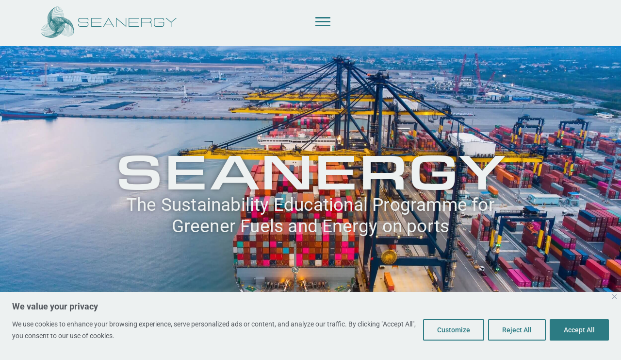

--- FILE ---
content_type: text/css
request_url: https://seanergyproject.eu/wp-content/uploads/elementor/css/post-4.css?ver=1760480983
body_size: 1659
content:
.elementor-kit-4{--e-global-color-primary:#2C7B83;--e-global-color-secondary:#54595F;--e-global-color-text:#54595F;--e-global-color-accent:#4FCCA8;--e-global-color-1d948c9:#EDF1F1;--e-global-color-192e1cc:#AEDADD;--e-global-color-c56e89b:#6BBBC4;--e-global-color-29234d8:#9EE3D1;--e-global-typography-primary-font-family:"eurostile-extended";--e-global-typography-secondary-font-family:"Roboto";--e-global-typography-text-font-family:"Roboto";--e-global-typography-text-font-size:1.3rem;--e-global-typography-text-line-height:1.5em;--e-global-typography-accent-font-family:"Roboto";--e-global-typography-accent-font-weight:400;--e-global-typography-7b8691c-font-family:"Lastica";--e-global-typography-7b8691c-font-size:1.5rem;--e-global-typography-7b8691c-line-height:1em;--e-global-typography-7b8691c-letter-spacing:3.5px;--e-global-typography-504e4b3-font-family:"eurostile-extended";--e-global-typography-504e4b3-font-size:1.5rem;--e-global-typography-504e4b3-text-transform:uppercase;--e-global-typography-56ed72a-font-family:"eurostile-extended";--e-global-typography-56ed72a-font-size:6.5rem;--e-global-typography-56ed72a-font-weight:500;--e-global-typography-56ed72a-text-transform:uppercase;--e-global-typography-56ed72a-line-height:1em;--e-global-typography-56ed72a-letter-spacing:1.5px;--e-global-typography-1bf57d6-font-family:"Roboto";--e-global-typography-1bf57d6-font-size:2.3rem;--e-global-typography-1bf57d6-line-height:1.2em;--e-global-typography-1bf57d6-letter-spacing:0.2px;--e-global-typography-51cdd97-font-family:"eurostile-extended";--e-global-typography-51cdd97-font-size:0.8em;--e-global-typography-51cdd97-font-weight:400;--e-global-typography-51cdd97-text-transform:uppercase;--e-global-typography-3f54cf8-font-family:"eurostile-extended";--e-global-typography-3f54cf8-font-size:3.5rem;--e-global-typography-3f54cf8-font-weight:500;--e-global-typography-3f54cf8-text-transform:uppercase;--e-global-typography-3f54cf8-line-height:1.2em;--e-global-typography-3f54cf8-letter-spacing:1px;--e-global-typography-1b2c343-font-family:"eurostile-extended";--e-global-typography-1b2c343-font-size:1.6rem;--e-global-typography-1b2c343-text-transform:uppercase;--e-global-typography-1b2c343-line-height:1.2em;--e-global-typography-1b2c343-letter-spacing:0.5px;--e-global-typography-56b187f-font-family:"eurostile-extended";--e-global-typography-56b187f-font-size:2.5rem;--e-global-typography-56b187f-font-weight:500;--e-global-typography-56b187f-text-transform:uppercase;--e-global-typography-00eff66-font-family:"eurostile-extended";--e-global-typography-00eff66-font-size:1.2rem;--e-global-typography-00eff66-font-weight:400;--e-global-typography-00eff66-text-transform:uppercase;--e-global-typography-00eff66-line-height:1em;--e-global-typography-b8cb0e7-font-family:"eurostile-extended";--e-global-typography-b8cb0e7-font-size:3rem;--e-global-typography-b8cb0e7-font-weight:400;--e-global-typography-b8cb0e7-text-transform:uppercase;--e-global-typography-b8cb0e7-line-height:1.2em;--e-global-typography-92edcd0-font-family:"eurostile-extended";--e-global-typography-92edcd0-font-size:1.6em;--e-global-typography-92edcd0-font-weight:500;--e-global-typography-92edcd0-text-transform:uppercase;--e-global-typography-92edcd0-letter-spacing:0.5px;--e-global-typography-6cdb9a3-font-family:"Roboto";--e-global-typography-6cdb9a3-font-size:0.8em;--e-global-typography-6cdb9a3-font-weight:400;--e-global-typography-ff462d1-font-family:"eurostile-extended";--e-global-typography-ff462d1-font-size:2rem;--e-global-typography-ff462d1-font-weight:400;--e-global-typography-ff462d1-line-height:1.2em;--e-global-typography-ff462d1-letter-spacing:0.2px;--e-global-typography-0a0c2da-font-family:"Roboto";--e-global-typography-0a0c2da-font-size:1em;--e-global-typography-0a0c2da-line-height:1.5em;--e-global-typography-2bb0692-font-family:"Roboto";--e-global-typography-2bb0692-font-size:0.8em;--e-global-typography-2bb0692-font-weight:500;--e-global-typography-4291ef0-font-family:"eurostile-extended";--e-global-typography-4291ef0-font-size:1.3em;--e-global-typography-4291ef0-font-weight:500;--e-global-typography-4291ef0-line-height:1.2em;--e-global-typography-4291ef0-letter-spacing:0px;--e-global-typography-f398ca1-font-family:"eurostile-extended";--e-global-typography-f398ca1-font-size:1.4em;--e-global-typography-f398ca1-font-weight:400;--e-global-typography-f398ca1-text-transform:uppercase;--e-global-typography-bde6e3d-font-family:"eurostile-extended";--e-global-typography-bde6e3d-font-size:5rem;--e-global-typography-bde6e3d-font-weight:400;--e-global-typography-bde6e3d-text-transform:uppercase;--e-global-typography-bde6e3d-line-height:1.2em;--e-global-typography-bde6e3d-letter-spacing:0.5px;--e-global-typography-266100e-font-family:"eurostile-extended";--e-global-typography-266100e-font-size:3rem;--e-global-typography-266100e-font-weight:400;--e-global-typography-266100e-line-height:1em;--e-global-typography-d7e98c9-font-family:"eurostile-extended";--e-global-typography-d7e98c9-font-size:1.7rem;--e-global-typography-d7e98c9-font-weight:500;--e-global-typography-d7e98c9-line-height:1em;--e-global-typography-5e7cdb3-font-family:"eurostile-extended";--e-global-typography-5e7cdb3-font-size:1.7rem;--e-global-typography-5e7cdb3-line-height:1.3em;--e-global-typography-5e7cdb3-letter-spacing:0.5px;--e-global-typography-94f834a-font-family:"eurostile-extended";--e-global-typography-94f834a-font-size:4.2rem;--e-global-typography-94f834a-font-weight:400;--e-global-typography-94f834a-text-transform:uppercase;--e-global-typography-94f834a-line-height:1.1em;--e-global-typography-beff3e7-font-family:"Roboto";--e-global-typography-beff3e7-font-size:1.5rem;--e-global-typography-beff3e7-line-height:1.5em;--e-global-typography-b4c08c8-font-family:"Roboto";--e-global-typography-b4c08c8-font-size:0.9rem;--e-global-typography-b4c08c8-line-height:1.5em;--e-global-typography-1e28254-font-family:"eurostile-extended";--e-global-typography-1e28254-font-size:7rem;--e-global-typography-1e28254-font-weight:400;--e-global-typography-1e28254-text-transform:uppercase;--e-global-typography-1e28254-line-height:1em;--e-global-typography-40347ca-font-family:"eurostile-extended";--e-global-typography-40347ca-font-size:2.2rem;--e-global-typography-40347ca-font-weight:normal;--e-global-typography-40347ca-text-transform:uppercase;--e-global-typography-40347ca-line-height:1.3em;--e-global-typography-9931b71-font-family:"Roboto";--e-global-typography-9931b71-font-size:1.1rem;--e-global-typography-9931b71-line-height:1.3em;--e-global-typography-1b1df33-font-family:"Roboto";--e-global-typography-1b1df33-font-size:0.8rem;--e-global-typography-1b1df33-font-weight:500;--e-global-typography-1b1df33-line-height:1.2em;--e-global-typography-6ac5ace-font-family:"Roboto";--e-global-typography-6ac5ace-font-size:0.9em;--e-global-typography-6ac5ace-font-weight:bold;--e-global-typography-6ac5ace-line-height:1.2em;color:var( --e-global-color-text );font-family:var( --e-global-typography-text-font-family ), Sans-serif;font-size:var( --e-global-typography-text-font-size );line-height:var( --e-global-typography-text-line-height );}.elementor-kit-4 e-page-transition{background-color:#FFBC7D;}.elementor-kit-4 p{margin-block-end:1.5em;}.elementor-kit-4 a{text-decoration:underline;}.elementor-kit-4 h1{font-family:var( --e-global-typography-bde6e3d-font-family ), Sans-serif;font-size:var( --e-global-typography-bde6e3d-font-size );font-weight:var( --e-global-typography-bde6e3d-font-weight );text-transform:var( --e-global-typography-bde6e3d-text-transform );line-height:var( --e-global-typography-bde6e3d-line-height );letter-spacing:var( --e-global-typography-bde6e3d-letter-spacing );}.elementor-kit-4 h2{font-family:var( --e-global-typography-266100e-font-family ), Sans-serif;font-size:var( --e-global-typography-266100e-font-size );font-weight:var( --e-global-typography-266100e-font-weight );line-height:var( --e-global-typography-266100e-line-height );}.elementor-kit-4 h3{font-family:var( --e-global-typography-d7e98c9-font-family ), Sans-serif;font-size:var( --e-global-typography-d7e98c9-font-size );font-weight:var( --e-global-typography-d7e98c9-font-weight );line-height:var( --e-global-typography-d7e98c9-line-height );}.elementor-kit-4 h4{font-family:var( --e-global-typography-5e7cdb3-font-family ), Sans-serif;font-size:var( --e-global-typography-5e7cdb3-font-size );line-height:var( --e-global-typography-5e7cdb3-line-height );letter-spacing:var( --e-global-typography-5e7cdb3-letter-spacing );}.elementor-section.elementor-section-boxed > .elementor-container{max-width:1140px;}.e-con{--container-max-width:1140px;}.elementor-widget:not(:last-child){margin-block-end:20px;}.elementor-element{--widgets-spacing:20px 20px;--widgets-spacing-row:20px;--widgets-spacing-column:20px;}{}h1.entry-title{display:var(--page-title-display);}.site-header .site-branding{flex-direction:column;align-items:stretch;}.site-header{padding-inline-end:0px;padding-inline-start:0px;}.site-footer .site-branding{flex-direction:column;align-items:stretch;}@media(max-width:1024px){.elementor-kit-4{--e-global-typography-text-font-size:1.3rem;--e-global-typography-7b8691c-font-size:1.5rem;--e-global-typography-504e4b3-font-size:1.5rem;--e-global-typography-56ed72a-font-size:4.5rem;--e-global-typography-1bf57d6-font-size:2rem;--e-global-typography-51cdd97-font-size:0.7em;--e-global-typography-3f54cf8-font-size:3rem;--e-global-typography-1b2c343-font-size:1.5rem;--e-global-typography-56b187f-font-size:2.3rem;--e-global-typography-00eff66-font-size:0.9rem;--e-global-typography-b8cb0e7-font-size:3rem;--e-global-typography-ff462d1-font-size:1.8rem;--e-global-typography-2bb0692-font-size:0.8em;--e-global-typography-4291ef0-font-size:1.5em;--e-global-typography-f398ca1-font-size:1.6em;--e-global-typography-bde6e3d-font-size:3.5rem;--e-global-typography-266100e-font-size:2rem;--e-global-typography-d7e98c9-font-size:1.7rem;--e-global-typography-5e7cdb3-font-size:1.6rem;--e-global-typography-94f834a-font-size:3rem;--e-global-typography-beff3e7-font-size:1.5rem;--e-global-typography-b4c08c8-font-size:0.9rem;--e-global-typography-1e28254-font-size:5.5rem;--e-global-typography-40347ca-font-size:1.2rem;font-size:var( --e-global-typography-text-font-size );line-height:var( --e-global-typography-text-line-height );}.elementor-kit-4 h1{font-size:var( --e-global-typography-bde6e3d-font-size );line-height:var( --e-global-typography-bde6e3d-line-height );letter-spacing:var( --e-global-typography-bde6e3d-letter-spacing );}.elementor-kit-4 h2{font-size:var( --e-global-typography-266100e-font-size );line-height:var( --e-global-typography-266100e-line-height );}.elementor-kit-4 h3{font-size:var( --e-global-typography-d7e98c9-font-size );line-height:var( --e-global-typography-d7e98c9-line-height );}.elementor-kit-4 h4{font-size:var( --e-global-typography-5e7cdb3-font-size );line-height:var( --e-global-typography-5e7cdb3-line-height );letter-spacing:var( --e-global-typography-5e7cdb3-letter-spacing );}.elementor-section.elementor-section-boxed > .elementor-container{max-width:1024px;}.e-con{--container-max-width:1024px;}}@media(max-width:767px){.elementor-kit-4{--e-global-typography-text-font-size:1.1rem;--e-global-typography-7b8691c-font-size:1rem;--e-global-typography-504e4b3-font-size:1rem;--e-global-typography-56ed72a-font-size:2.1rem;--e-global-typography-1bf57d6-font-size:1.2rem;--e-global-typography-51cdd97-font-size:0.7em;--e-global-typography-3f54cf8-font-size:2rem;--e-global-typography-1b2c343-font-size:1.3rem;--e-global-typography-56b187f-font-size:2.4rem;--e-global-typography-00eff66-font-size:1.3rem;--e-global-typography-b8cb0e7-font-size:1.8em;--e-global-typography-ff462d1-font-size:1.5em;--e-global-typography-2bb0692-font-size:0.9em;--e-global-typography-4291ef0-font-size:1.4em;--e-global-typography-f398ca1-font-size:1.4em;--e-global-typography-bde6e3d-font-size:2.5rem;--e-global-typography-d7e98c9-font-size:1.6rem;--e-global-typography-5e7cdb3-font-size:1.1rem;--e-global-typography-94f834a-font-size:1.8rem;--e-global-typography-beff3e7-font-size:1.3rem;--e-global-typography-b4c08c8-font-size:0.8rem;--e-global-typography-1e28254-font-size:4rem;--e-global-typography-40347ca-font-size:1.8rem;--e-global-typography-9931b71-font-size:1rem;--e-global-typography-1b1df33-font-size:0.9rem;font-size:var( --e-global-typography-text-font-size );line-height:var( --e-global-typography-text-line-height );}.elementor-kit-4 h1{font-size:var( --e-global-typography-bde6e3d-font-size );line-height:var( --e-global-typography-bde6e3d-line-height );letter-spacing:var( --e-global-typography-bde6e3d-letter-spacing );}.elementor-kit-4 h2{font-size:var( --e-global-typography-266100e-font-size );line-height:var( --e-global-typography-266100e-line-height );}.elementor-kit-4 h3{font-size:var( --e-global-typography-d7e98c9-font-size );line-height:var( --e-global-typography-d7e98c9-line-height );}.elementor-kit-4 h4{font-size:var( --e-global-typography-5e7cdb3-font-size );line-height:var( --e-global-typography-5e7cdb3-line-height );letter-spacing:var( --e-global-typography-5e7cdb3-letter-spacing );}.elementor-section.elementor-section-boxed > .elementor-container{max-width:767px;}.e-con{--container-max-width:767px;}}/* Start custom CSS */a,
ul a,
ol a,
li a,
.elementor-kit-4 a,
.elementor-kit-4 p a,
.elementor-kit-4 span a {
    color: #6BBBC4;
    text-decoration: underline;
    text-decoration-thickness: 1px;
    text-underline-offset: 3px;
    font-weight: 500;
    transition: all ease-out .5s;
}

a:hover,
ul a:hover,
ol a:hover,
li a:hover,
.elementor-kit-4 a:hover,
.elementor-kit-4 p a:hover,
.elementor-kit-4 span a:hover {
    color: #6BBBC4;
    text-decoration: underline;
    text-decoration-thickness: 1px;
    text-underline-offset: 3px;
}

.elementor-kit-4 h1 a,
.elementor-kit-4 h2 a,
.elementor-kit-4 h3 a,
.elementor-kit-4 h4 a,
.elementor-kit-4 h5 a,
.elementor-kit-4 h6 a,
.elementor-kit-4 h1 a:hover,
.elementor-kit-4 h2 a:hover,
.elementor-kit-4 h3 a:hover,
.elementor-kit-4 h4 a:hover,
.elementor-kit-4 h5 a:hover,
.elementor-kit-4 h6 a:hover,
.elementor-kit-4 .elementor-button-link,
.elementor-kit-4 .elementor-button-link:hover {
    text-decoration: none;
}

ul, ol {
    margin: 20px 0;
}/* End custom CSS */
/* Start Custom Fonts CSS */@font-face {
	font-family: 'Lastica';
	font-style: normal;
	font-weight: normal;
	font-display: auto;
	src: url('https://seanergyproject.eu/wp-content/uploads/2022/11/lastica.ttf') format('truetype');
}
/* End Custom Fonts CSS */

--- FILE ---
content_type: text/css
request_url: https://seanergyproject.eu/wp-content/uploads/elementor/css/post-840.css?ver=1760481002
body_size: 3765
content:
.elementor-840 .elementor-element.elementor-element-a699571{--display:flex;--min-height:90vh;--justify-content:center;--overlay-opacity:0.3;--padding-top:0px;--padding-bottom:0px;--padding-left:200px;--padding-right:200px;}.elementor-840 .elementor-element.elementor-element-a699571:not(.elementor-motion-effects-element-type-background), .elementor-840 .elementor-element.elementor-element-a699571 > .elementor-motion-effects-container > .elementor-motion-effects-layer{background-image:url("https://seanergyproject.eu/wp-content/uploads/2022/11/seanergy_project_home.jpg");background-position:center center;background-repeat:no-repeat;background-size:cover;}.elementor-840 .elementor-element.elementor-element-a699571::before, .elementor-840 .elementor-element.elementor-element-a699571 > .elementor-background-video-container::before, .elementor-840 .elementor-element.elementor-element-a699571 > .e-con-inner > .elementor-background-video-container::before, .elementor-840 .elementor-element.elementor-element-a699571 > .elementor-background-slideshow::before, .elementor-840 .elementor-element.elementor-element-a699571 > .e-con-inner > .elementor-background-slideshow::before, .elementor-840 .elementor-element.elementor-element-a699571 > .elementor-motion-effects-container > .elementor-motion-effects-layer::before{background-color:#08090A;--background-overlay:'';}.elementor-widget-heading .elementor-heading-title{font-family:var( --e-global-typography-primary-font-family ), Sans-serif;font-size:var( --e-global-typography-primary-font-size );color:var( --e-global-color-primary );}.elementor-840 .elementor-element.elementor-element-0ab574d{text-align:center;}.elementor-840 .elementor-element.elementor-element-0ab574d .elementor-heading-title{font-family:var( --e-global-typography-56ed72a-font-family ), Sans-serif;font-size:var( --e-global-typography-56ed72a-font-size );font-weight:var( --e-global-typography-56ed72a-font-weight );text-transform:var( --e-global-typography-56ed72a-text-transform );line-height:var( --e-global-typography-56ed72a-line-height );letter-spacing:var( --e-global-typography-56ed72a-letter-spacing );text-shadow:0px 0px 10px rgba(0, 0, 0, 0.4);color:var( --e-global-color-1d948c9 );}.elementor-widget-text-editor{font-family:var( --e-global-typography-text-font-family ), Sans-serif;font-size:var( --e-global-typography-text-font-size );line-height:var( --e-global-typography-text-line-height );color:var( --e-global-color-text );}.elementor-widget-text-editor.elementor-drop-cap-view-stacked .elementor-drop-cap{background-color:var( --e-global-color-primary );}.elementor-widget-text-editor.elementor-drop-cap-view-framed .elementor-drop-cap, .elementor-widget-text-editor.elementor-drop-cap-view-default .elementor-drop-cap{color:var( --e-global-color-primary );border-color:var( --e-global-color-primary );}.elementor-840 .elementor-element.elementor-element-a12a5c8{text-align:center;font-family:var( --e-global-typography-1bf57d6-font-family ), Sans-serif;font-size:var( --e-global-typography-1bf57d6-font-size );line-height:var( --e-global-typography-1bf57d6-line-height );letter-spacing:var( --e-global-typography-1bf57d6-letter-spacing );text-shadow:0px 0px 10px rgba(0, 0, 0, 0.45);color:var( --e-global-color-1d948c9 );}.elementor-840 .elementor-element.elementor-element-6aad8d7.elementor-element{--align-self:center;--order:99999 /* order end hack */;}.elementor-840 .elementor-element.elementor-element-6aad8d7{bottom:0px;text-align:center;font-family:var( --e-global-typography-51cdd97-font-family ), Sans-serif;font-size:var( --e-global-typography-51cdd97-font-size );font-weight:var( --e-global-typography-51cdd97-font-weight );text-transform:var( --e-global-typography-51cdd97-text-transform );color:var( --e-global-color-1d948c9 );}.elementor-840 .elementor-element.elementor-element-f045702{--display:flex;--flex-direction:column;--container-widget-width:100%;--container-widget-height:initial;--container-widget-flex-grow:0;--container-widget-align-self:initial;--flex-wrap-mobile:wrap;--padding-top:200px;--padding-bottom:100px;--padding-left:200px;--padding-right:200px;}.elementor-840 .elementor-element.elementor-element-f045702:not(.elementor-motion-effects-element-type-background), .elementor-840 .elementor-element.elementor-element-f045702 > .elementor-motion-effects-container > .elementor-motion-effects-layer{background-color:var( --e-global-color-1d948c9 );background-image:url("https://seanergyproject.eu/wp-content/uploads/2022/11/seanergy_background-scaled.jpg");background-position:top center;background-repeat:no-repeat;background-size:80% auto;}.elementor-840 .elementor-element.elementor-element-02b9b98{--display:flex;--gap:10px 10px;--row-gap:10px;--column-gap:10px;--padding-top:0%;--padding-bottom:0%;--padding-left:15%;--padding-right:15%;}.elementor-840 .elementor-element.elementor-element-ba68ac9{text-align:center;}.elementor-840 .elementor-element.elementor-element-ba68ac9 .elementor-heading-title{font-family:var( --e-global-typography-3f54cf8-font-family ), Sans-serif;font-size:var( --e-global-typography-3f54cf8-font-size );font-weight:var( --e-global-typography-3f54cf8-font-weight );text-transform:var( --e-global-typography-3f54cf8-text-transform );line-height:var( --e-global-typography-3f54cf8-line-height );letter-spacing:var( --e-global-typography-3f54cf8-letter-spacing );}.elementor-840 .elementor-element.elementor-element-2399d73{text-align:center;font-family:var( --e-global-typography-1b2c343-font-family ), Sans-serif;font-size:var( --e-global-typography-1b2c343-font-size );text-transform:var( --e-global-typography-1b2c343-text-transform );line-height:var( --e-global-typography-1b2c343-line-height );letter-spacing:var( --e-global-typography-1b2c343-letter-spacing );color:var( --e-global-color-secondary );}.elementor-widget-divider{--divider-color:var( --e-global-color-secondary );}.elementor-widget-divider .elementor-divider__text{color:var( --e-global-color-secondary );font-family:var( --e-global-typography-secondary-font-family ), Sans-serif;}.elementor-widget-divider.elementor-view-stacked .elementor-icon{background-color:var( --e-global-color-secondary );}.elementor-widget-divider.elementor-view-framed .elementor-icon, .elementor-widget-divider.elementor-view-default .elementor-icon{color:var( --e-global-color-secondary );border-color:var( --e-global-color-secondary );}.elementor-widget-divider.elementor-view-framed .elementor-icon, .elementor-widget-divider.elementor-view-default .elementor-icon svg{fill:var( --e-global-color-secondary );}.elementor-840 .elementor-element.elementor-element-ae249a6{--divider-border-style:solid;--divider-color:#000;--divider-border-width:1.2px;}.elementor-840 .elementor-element.elementor-element-ae249a6 > .elementor-widget-container{margin:0px 0px 0px 0px;padding:0px 0px 0px 0px;}.elementor-840 .elementor-element.elementor-element-ae249a6 .elementor-divider-separator{width:40%;margin:0 auto;margin-center:0;}.elementor-840 .elementor-element.elementor-element-ae249a6 .elementor-divider{text-align:center;padding-block-start:15px;padding-block-end:15px;}.elementor-840 .elementor-element.elementor-element-d61f00b{text-align:center;font-family:var( --e-global-typography-text-font-family ), Sans-serif;font-size:var( --e-global-typography-text-font-size );line-height:var( --e-global-typography-text-line-height );color:var( --e-global-color-secondary );}.elementor-840 .elementor-element.elementor-element-d31accd{--display:flex;--flex-direction:column;--container-widget-width:100%;--container-widget-height:initial;--container-widget-flex-grow:0;--container-widget-align-self:initial;--flex-wrap-mobile:wrap;--gap:60px 60px;--row-gap:60px;--column-gap:60px;--padding-top:0px;--padding-bottom:100px;--padding-left:0px;--padding-right:0px;}.elementor-840 .elementor-element.elementor-element-7dfee77 > .elementor-widget-container{margin:50px 0px 0px 0px;}.elementor-840 .elementor-element.elementor-element-7dfee77 .elementor-wrapper{--video-aspect-ratio:1.77777;}.elementor-840 .elementor-element.elementor-element-5900c14{--display:flex;--flex-direction:column;--container-widget-width:100%;--container-widget-height:initial;--container-widget-flex-grow:0;--container-widget-align-self:initial;--flex-wrap-mobile:wrap;--gap:60px 60px;--row-gap:60px;--column-gap:60px;--padding-top:100px;--padding-bottom:100px;--padding-left:0px;--padding-right:0px;}.elementor-840 .elementor-element.elementor-element-5900c14:not(.elementor-motion-effects-element-type-background), .elementor-840 .elementor-element.elementor-element-5900c14 > .elementor-motion-effects-container > .elementor-motion-effects-layer{background-color:transparent;background-image:linear-gradient(190deg, var( --e-global-color-c56e89b ) 0%, var( --e-global-color-192e1cc ) 100%);}.elementor-840 .elementor-element.elementor-element-30593fb{text-align:center;}.elementor-840 .elementor-element.elementor-element-30593fb .elementor-heading-title{font-family:var( --e-global-typography-b8cb0e7-font-family ), Sans-serif;font-size:var( --e-global-typography-b8cb0e7-font-size );font-weight:var( --e-global-typography-b8cb0e7-font-weight );text-transform:var( --e-global-typography-b8cb0e7-text-transform );line-height:var( --e-global-typography-b8cb0e7-line-height );color:var( --e-global-color-1d948c9 );}.elementor-840 .elementor-element.elementor-element-72b8ec3{--display:flex;--flex-direction:row;--container-widget-width:initial;--container-widget-height:100%;--container-widget-flex-grow:1;--container-widget-align-self:stretch;--flex-wrap-mobile:wrap;--justify-content:space-evenly;--margin-top:0px;--margin-bottom:0px;--margin-left:0px;--margin-right:0px;--padding-top:0px;--padding-bottom:0px;--padding-left:0px;--padding-right:0px;}.elementor-840 .elementor-element.elementor-element-c7d8170{--display:flex;--flex-direction:column;--container-widget-width:calc( ( 1 - var( --container-widget-flex-grow ) ) * 100% );--container-widget-height:initial;--container-widget-flex-grow:0;--container-widget-align-self:initial;--flex-wrap-mobile:wrap;--justify-content:flex-start;--align-items:center;--gap:5px 5px;--row-gap:5px;--column-gap:5px;--margin-top:0px;--margin-bottom:0px;--margin-left:0px;--margin-right:0px;--padding-top:0px;--padding-bottom:0px;--padding-left:0px;--padding-right:0px;}.elementor-widget-icon.elementor-view-stacked .elementor-icon{background-color:var( --e-global-color-primary );}.elementor-widget-icon.elementor-view-framed .elementor-icon, .elementor-widget-icon.elementor-view-default .elementor-icon{color:var( --e-global-color-primary );border-color:var( --e-global-color-primary );}.elementor-widget-icon.elementor-view-framed .elementor-icon, .elementor-widget-icon.elementor-view-default .elementor-icon svg{fill:var( --e-global-color-primary );}.elementor-840 .elementor-element.elementor-element-5aa6cfd .elementor-icon-wrapper{text-align:center;}.elementor-840 .elementor-element.elementor-element-1f735b0{text-align:center;}.elementor-840 .elementor-element.elementor-element-1f735b0 .elementor-heading-title{font-family:var( --e-global-typography-56b187f-font-family ), Sans-serif;font-size:var( --e-global-typography-56b187f-font-size );font-weight:var( --e-global-typography-56b187f-font-weight );text-transform:var( --e-global-typography-56b187f-text-transform );}.elementor-840 .elementor-element.elementor-element-b103f3e{text-align:center;}.elementor-840 .elementor-element.elementor-element-b103f3e .elementor-heading-title{font-family:var( --e-global-typography-00eff66-font-family ), Sans-serif;font-size:var( --e-global-typography-00eff66-font-size );font-weight:var( --e-global-typography-00eff66-font-weight );text-transform:var( --e-global-typography-00eff66-text-transform );line-height:var( --e-global-typography-00eff66-line-height );}.elementor-840 .elementor-element.elementor-element-0eb1374{--display:flex;--flex-direction:column;--container-widget-width:calc( ( 1 - var( --container-widget-flex-grow ) ) * 100% );--container-widget-height:initial;--container-widget-flex-grow:0;--container-widget-align-self:initial;--flex-wrap-mobile:wrap;--justify-content:flex-start;--align-items:center;--gap:5px 5px;--row-gap:5px;--column-gap:5px;--margin-top:0px;--margin-bottom:0px;--margin-left:0px;--margin-right:0px;--padding-top:0px;--padding-bottom:0px;--padding-left:0px;--padding-right:0px;}.elementor-840 .elementor-element.elementor-element-988bec4 .elementor-icon-wrapper{text-align:center;}.elementor-840 .elementor-element.elementor-element-19b85f1{text-align:center;}.elementor-840 .elementor-element.elementor-element-19b85f1 .elementor-heading-title{font-family:var( --e-global-typography-56b187f-font-family ), Sans-serif;font-size:var( --e-global-typography-56b187f-font-size );font-weight:var( --e-global-typography-56b187f-font-weight );text-transform:var( --e-global-typography-56b187f-text-transform );}.elementor-840 .elementor-element.elementor-element-4032f38{text-align:center;}.elementor-840 .elementor-element.elementor-element-4032f38 .elementor-heading-title{font-family:var( --e-global-typography-00eff66-font-family ), Sans-serif;font-size:var( --e-global-typography-00eff66-font-size );font-weight:var( --e-global-typography-00eff66-font-weight );text-transform:var( --e-global-typography-00eff66-text-transform );line-height:var( --e-global-typography-00eff66-line-height );}.elementor-840 .elementor-element.elementor-element-ff51834{--display:flex;--flex-direction:column;--container-widget-width:calc( ( 1 - var( --container-widget-flex-grow ) ) * 100% );--container-widget-height:initial;--container-widget-flex-grow:0;--container-widget-align-self:initial;--flex-wrap-mobile:wrap;--justify-content:flex-start;--align-items:center;--gap:5px 5px;--row-gap:5px;--column-gap:5px;--margin-top:0px;--margin-bottom:0px;--margin-left:0px;--margin-right:0px;--padding-top:0px;--padding-bottom:0px;--padding-left:0px;--padding-right:0px;}.elementor-840 .elementor-element.elementor-element-b1348c1 .elementor-icon-wrapper{text-align:center;}.elementor-840 .elementor-element.elementor-element-7c158a6{text-align:center;}.elementor-840 .elementor-element.elementor-element-7c158a6 .elementor-heading-title{font-family:var( --e-global-typography-56b187f-font-family ), Sans-serif;font-size:var( --e-global-typography-56b187f-font-size );font-weight:var( --e-global-typography-56b187f-font-weight );text-transform:var( --e-global-typography-56b187f-text-transform );}.elementor-840 .elementor-element.elementor-element-54cd6d3{text-align:center;}.elementor-840 .elementor-element.elementor-element-54cd6d3 .elementor-heading-title{font-family:var( --e-global-typography-00eff66-font-family ), Sans-serif;font-size:var( --e-global-typography-00eff66-font-size );font-weight:var( --e-global-typography-00eff66-font-weight );text-transform:var( --e-global-typography-00eff66-text-transform );line-height:var( --e-global-typography-00eff66-line-height );}.elementor-840 .elementor-element.elementor-element-552ffaf{--display:flex;--flex-direction:column;--container-widget-width:calc( ( 1 - var( --container-widget-flex-grow ) ) * 100% );--container-widget-height:initial;--container-widget-flex-grow:0;--container-widget-align-self:initial;--flex-wrap-mobile:wrap;--justify-content:flex-start;--align-items:center;--gap:5px 5px;--row-gap:5px;--column-gap:5px;--margin-top:0px;--margin-bottom:0px;--margin-left:0px;--margin-right:0px;--padding-top:0px;--padding-bottom:0px;--padding-left:0px;--padding-right:0px;}.elementor-840 .elementor-element.elementor-element-b654276 .elementor-icon-wrapper{text-align:center;}.elementor-840 .elementor-element.elementor-element-c481104{text-align:center;}.elementor-840 .elementor-element.elementor-element-c481104 .elementor-heading-title{font-family:var( --e-global-typography-56b187f-font-family ), Sans-serif;font-size:var( --e-global-typography-56b187f-font-size );font-weight:var( --e-global-typography-56b187f-font-weight );text-transform:var( --e-global-typography-56b187f-text-transform );}.elementor-840 .elementor-element.elementor-element-286efeb{text-align:center;}.elementor-840 .elementor-element.elementor-element-286efeb .elementor-heading-title{font-family:var( --e-global-typography-00eff66-font-family ), Sans-serif;font-size:var( --e-global-typography-00eff66-font-size );font-weight:var( --e-global-typography-00eff66-font-weight );text-transform:var( --e-global-typography-00eff66-text-transform );line-height:var( --e-global-typography-00eff66-line-height );}.elementor-840 .elementor-element.elementor-element-ec002a0{--display:flex;--flex-direction:column;--container-widget-width:calc( ( 1 - var( --container-widget-flex-grow ) ) * 100% );--container-widget-height:initial;--container-widget-flex-grow:0;--container-widget-align-self:initial;--flex-wrap-mobile:wrap;--justify-content:flex-start;--align-items:center;--gap:5px 5px;--row-gap:5px;--column-gap:5px;--margin-top:0px;--margin-bottom:0px;--margin-left:0px;--margin-right:0px;--padding-top:0px;--padding-bottom:0px;--padding-left:0px;--padding-right:0px;}.elementor-840 .elementor-element.elementor-element-02119f8 .elementor-icon-wrapper{text-align:center;}.elementor-840 .elementor-element.elementor-element-25bd8b9{text-align:center;}.elementor-840 .elementor-element.elementor-element-25bd8b9 .elementor-heading-title{font-family:var( --e-global-typography-56b187f-font-family ), Sans-serif;font-size:var( --e-global-typography-56b187f-font-size );font-weight:var( --e-global-typography-56b187f-font-weight );text-transform:var( --e-global-typography-56b187f-text-transform );}.elementor-840 .elementor-element.elementor-element-f6fc27a{text-align:center;}.elementor-840 .elementor-element.elementor-element-f6fc27a .elementor-heading-title{font-family:var( --e-global-typography-00eff66-font-family ), Sans-serif;font-size:var( --e-global-typography-00eff66-font-size );font-weight:var( --e-global-typography-00eff66-font-weight );text-transform:var( --e-global-typography-00eff66-text-transform );line-height:var( --e-global-typography-00eff66-line-height );}.elementor-widget-button .elementor-button{background-color:var( --e-global-color-accent );font-family:var( --e-global-typography-accent-font-family ), Sans-serif;font-weight:var( --e-global-typography-accent-font-weight );}.elementor-840 .elementor-element.elementor-element-d3a3c20 .elementor-button{background-color:var( --e-global-color-primary );font-family:var( --e-global-typography-accent-font-family ), Sans-serif;font-weight:var( --e-global-typography-accent-font-weight );fill:var( --e-global-color-1d948c9 );color:var( --e-global-color-1d948c9 );box-shadow:0px 5px 10px -2px rgba(0,0,0,0.5);border-radius:30px 30px 30px 30px;}.elementor-840 .elementor-element.elementor-element-d3a3c20 .elementor-button:hover, .elementor-840 .elementor-element.elementor-element-d3a3c20 .elementor-button:focus{background-color:var( --e-global-color-c56e89b );}.elementor-840 .elementor-element.elementor-element-d3a3c20{width:100%;max-width:100%;}.elementor-840 .elementor-element.elementor-element-d3a3c20 .elementor-button-content-wrapper{flex-direction:row;}.elementor-840 .elementor-element.elementor-element-7a51e9c{--display:flex;--flex-direction:column;--container-widget-width:100%;--container-widget-height:initial;--container-widget-flex-grow:0;--container-widget-align-self:initial;--flex-wrap-mobile:wrap;--gap:50px 50px;--row-gap:50px;--column-gap:50px;--padding-top:100px;--padding-bottom:100px;--padding-left:0px;--padding-right:0px;}.elementor-840 .elementor-element.elementor-element-7a51e9c:not(.elementor-motion-effects-element-type-background), .elementor-840 .elementor-element.elementor-element-7a51e9c > .elementor-motion-effects-container > .elementor-motion-effects-layer{background-color:var( --e-global-color-1d948c9 );}.elementor-840 .elementor-element.elementor-element-a6ff5d3{text-align:center;}.elementor-840 .elementor-element.elementor-element-a6ff5d3 .elementor-heading-title{font-family:var( --e-global-typography-b8cb0e7-font-family ), Sans-serif;font-size:var( --e-global-typography-b8cb0e7-font-size );font-weight:var( --e-global-typography-b8cb0e7-font-weight );text-transform:var( --e-global-typography-b8cb0e7-text-transform );line-height:var( --e-global-typography-b8cb0e7-line-height );color:var( --e-global-color-c56e89b );}.elementor-840 .elementor-element.elementor-element-939bcf1{--display:flex;--flex-direction:row;--container-widget-width:initial;--container-widget-height:100%;--container-widget-flex-grow:1;--container-widget-align-self:stretch;--flex-wrap-mobile:wrap;}.elementor-840 .elementor-element.elementor-element-21e32df{--display:flex;--justify-content:space-between;--padding-top:20px;--padding-bottom:10px;--padding-left:10px;--padding-right:10px;}.elementor-840 .elementor-element.elementor-element-21e32df:not(.elementor-motion-effects-element-type-background), .elementor-840 .elementor-element.elementor-element-21e32df > .elementor-motion-effects-container > .elementor-motion-effects-layer{background-color:var( --e-global-color-192e1cc );}.elementor-840 .elementor-element.elementor-element-7f563fd{text-align:center;}.elementor-840 .elementor-element.elementor-element-7f563fd .elementor-heading-title{font-family:var( --e-global-typography-f398ca1-font-family ), Sans-serif;font-size:var( --e-global-typography-f398ca1-font-size );font-weight:var( --e-global-typography-f398ca1-font-weight );text-transform:var( --e-global-typography-f398ca1-text-transform );line-height:var( --e-global-typography-f398ca1-line-height );word-spacing:var( --e-global-typography-f398ca1-word-spacing );}.elementor-widget-lottie{--caption-color:var( --e-global-color-text );}.elementor-widget-lottie .e-lottie__caption{font-family:var( --e-global-typography-text-font-family ), Sans-serif;font-size:var( --e-global-typography-text-font-size );line-height:var( --e-global-typography-text-line-height );}.elementor-840 .elementor-element.elementor-element-d4c5a85{width:initial;max-width:initial;}.elementor-840 .elementor-element.elementor-element-d4c5a85.elementor-element{--flex-grow:0;--flex-shrink:0;}.elementor-840 .elementor-element.elementor-element-2bc825a{text-align:center;color:var( --e-global-color-secondary );}.elementor-840 .elementor-element.elementor-element-4998c07{--display:flex;--justify-content:space-between;--padding-top:20px;--padding-bottom:10px;--padding-left:10px;--padding-right:10px;}.elementor-840 .elementor-element.elementor-element-4998c07:not(.elementor-motion-effects-element-type-background), .elementor-840 .elementor-element.elementor-element-4998c07 > .elementor-motion-effects-container > .elementor-motion-effects-layer{background-color:var( --e-global-color-192e1cc );}.elementor-840 .elementor-element.elementor-element-4eb189b{text-align:center;}.elementor-840 .elementor-element.elementor-element-4eb189b .elementor-heading-title{font-family:var( --e-global-typography-f398ca1-font-family ), Sans-serif;font-size:var( --e-global-typography-f398ca1-font-size );font-weight:var( --e-global-typography-f398ca1-font-weight );text-transform:var( --e-global-typography-f398ca1-text-transform );line-height:var( --e-global-typography-f398ca1-line-height );word-spacing:var( --e-global-typography-f398ca1-word-spacing );}.elementor-840 .elementor-element.elementor-element-c00c058{width:initial;max-width:initial;}.elementor-840 .elementor-element.elementor-element-c00c058.elementor-element{--flex-grow:0;--flex-shrink:0;}.elementor-840 .elementor-element.elementor-element-da2d70a{text-align:center;color:var( --e-global-color-secondary );}.elementor-840 .elementor-element.elementor-element-92ecb29{--display:flex;--justify-content:space-between;--padding-top:20px;--padding-bottom:10px;--padding-left:10px;--padding-right:10px;}.elementor-840 .elementor-element.elementor-element-92ecb29:not(.elementor-motion-effects-element-type-background), .elementor-840 .elementor-element.elementor-element-92ecb29 > .elementor-motion-effects-container > .elementor-motion-effects-layer{background-color:var( --e-global-color-192e1cc );}.elementor-840 .elementor-element.elementor-element-60067c9{text-align:center;}.elementor-840 .elementor-element.elementor-element-60067c9 .elementor-heading-title{font-family:var( --e-global-typography-f398ca1-font-family ), Sans-serif;font-size:var( --e-global-typography-f398ca1-font-size );font-weight:var( --e-global-typography-f398ca1-font-weight );text-transform:var( --e-global-typography-f398ca1-text-transform );line-height:var( --e-global-typography-f398ca1-line-height );word-spacing:var( --e-global-typography-f398ca1-word-spacing );}.elementor-840 .elementor-element.elementor-element-255a79a{width:initial;max-width:initial;}.elementor-840 .elementor-element.elementor-element-255a79a.elementor-element{--flex-grow:0;--flex-shrink:0;}.elementor-840 .elementor-element.elementor-element-4b4ca01{text-align:center;color:var( --e-global-color-secondary );}.elementor-840 .elementor-element.elementor-element-7b3cbbf{--display:flex;--justify-content:space-between;--padding-top:20px;--padding-bottom:10px;--padding-left:10px;--padding-right:10px;}.elementor-840 .elementor-element.elementor-element-7b3cbbf:not(.elementor-motion-effects-element-type-background), .elementor-840 .elementor-element.elementor-element-7b3cbbf > .elementor-motion-effects-container > .elementor-motion-effects-layer{background-color:var( --e-global-color-192e1cc );}.elementor-840 .elementor-element.elementor-element-81b4995{text-align:center;}.elementor-840 .elementor-element.elementor-element-81b4995 .elementor-heading-title{font-family:var( --e-global-typography-f398ca1-font-family ), Sans-serif;font-size:var( --e-global-typography-f398ca1-font-size );font-weight:var( --e-global-typography-f398ca1-font-weight );text-transform:var( --e-global-typography-f398ca1-text-transform );line-height:var( --e-global-typography-f398ca1-line-height );word-spacing:var( --e-global-typography-f398ca1-word-spacing );}.elementor-840 .elementor-element.elementor-element-b6b4a49{width:initial;max-width:initial;}.elementor-840 .elementor-element.elementor-element-b6b4a49.elementor-element{--flex-grow:0;--flex-shrink:0;}.elementor-840 .elementor-element.elementor-element-ff52659{text-align:center;color:var( --e-global-color-secondary );}.elementor-840 .elementor-element.elementor-element-83908c1 .elementor-button{background-color:var( --e-global-color-primary );font-family:var( --e-global-typography-accent-font-family ), Sans-serif;font-weight:var( --e-global-typography-accent-font-weight );fill:var( --e-global-color-1d948c9 );color:var( --e-global-color-1d948c9 );box-shadow:0px 5px 10px -2px rgba(0,0,0,0.5);border-radius:30px 30px 30px 30px;}.elementor-840 .elementor-element.elementor-element-83908c1 .elementor-button:hover, .elementor-840 .elementor-element.elementor-element-83908c1 .elementor-button:focus{background-color:var( --e-global-color-c56e89b );}.elementor-840 .elementor-element.elementor-element-83908c1{width:100%;max-width:100%;}.elementor-840 .elementor-element.elementor-element-83908c1 .elementor-button-content-wrapper{flex-direction:row;}.elementor-840 .elementor-element.elementor-element-0623019{--display:flex;--flex-direction:column;--container-widget-width:100%;--container-widget-height:initial;--container-widget-flex-grow:0;--container-widget-align-self:initial;--flex-wrap-mobile:wrap;--overflow:hidden;--margin-top:-50px;--margin-bottom:0px;--margin-left:0px;--margin-right:0px;--padding-top:0px;--padding-bottom:0px;--padding-left:0px;--padding-right:0px;}.elementor-840 .elementor-element.elementor-element-0623019:not(.elementor-motion-effects-element-type-background), .elementor-840 .elementor-element.elementor-element-0623019 > .elementor-motion-effects-container > .elementor-motion-effects-layer{background-color:var( --e-global-color-1d948c9 );}.elementor-840 .elementor-element.elementor-element-3aa1f24{--display:flex;--min-height:100vh;--flex-direction:column;--container-widget-width:calc( ( 1 - var( --container-widget-flex-grow ) ) * 100% );--container-widget-height:initial;--container-widget-flex-grow:0;--container-widget-align-self:initial;--flex-wrap-mobile:wrap;--justify-content:center;--align-items:center;--overflow:auto;--overlay-opacity:0.24;--padding-top:0%;--padding-bottom:0%;--padding-left:20%;--padding-right:20%;--e-transform-origin-x:center;--e-transform-origin-y:center;}.elementor-840 .elementor-element.elementor-element-3aa1f24:not(.elementor-motion-effects-element-type-background), .elementor-840 .elementor-element.elementor-element-3aa1f24 > .elementor-motion-effects-container > .elementor-motion-effects-layer{background-image:url("https://seanergyproject.eu/wp-content/uploads/2022/11/seanergy_project_port_02-scaled.jpg");background-position:bottom center;background-repeat:no-repeat;background-size:cover;}.elementor-840 .elementor-element.elementor-element-3aa1f24::before, .elementor-840 .elementor-element.elementor-element-3aa1f24 > .elementor-background-video-container::before, .elementor-840 .elementor-element.elementor-element-3aa1f24 > .e-con-inner > .elementor-background-video-container::before, .elementor-840 .elementor-element.elementor-element-3aa1f24 > .elementor-background-slideshow::before, .elementor-840 .elementor-element.elementor-element-3aa1f24 > .e-con-inner > .elementor-background-slideshow::before, .elementor-840 .elementor-element.elementor-element-3aa1f24 > .elementor-motion-effects-container > .elementor-motion-effects-layer::before{background-color:var( --e-global-color-c56e89b );--background-overlay:'';}.elementor-840 .elementor-element.elementor-element-3be6470{text-align:center;}.elementor-840 .elementor-element.elementor-element-3be6470 .elementor-heading-title{font-family:"eurostile-extended", Sans-serif;font-size:2.5rem;font-weight:500;text-transform:uppercase;line-height:1.2em;text-shadow:0px 0px 10px rgba(0, 0, 0, 0.65);color:var( --e-global-color-1d948c9 );}.elementor-840 .elementor-element.elementor-element-7a56186{--display:flex;--flex-direction:column;--container-widget-width:100%;--container-widget-height:initial;--container-widget-flex-grow:0;--container-widget-align-self:initial;--flex-wrap-mobile:wrap;--gap:65px 65px;--row-gap:65px;--column-gap:65px;--margin-top:-100px;--margin-bottom:-120px;--margin-left:0px;--margin-right:0px;--padding-top:100px;--padding-bottom:100px;--padding-left:0px;--padding-right:0px;}.elementor-840 .elementor-element.elementor-element-7a56186:not(.elementor-motion-effects-element-type-background), .elementor-840 .elementor-element.elementor-element-7a56186 > .elementor-motion-effects-container > .elementor-motion-effects-layer{background-color:var( --e-global-color-primary );}.elementor-840 .elementor-element.elementor-element-829481c{text-align:center;}.elementor-840 .elementor-element.elementor-element-829481c .elementor-heading-title{font-family:var( --e-global-typography-b8cb0e7-font-family ), Sans-serif;font-size:var( --e-global-typography-b8cb0e7-font-size );font-weight:var( --e-global-typography-b8cb0e7-font-weight );text-transform:var( --e-global-typography-b8cb0e7-text-transform );line-height:var( --e-global-typography-b8cb0e7-line-height );color:var( --e-global-color-c56e89b );}.elementor-840 .elementor-element.elementor-element-69ad929{--display:flex;--flex-direction:row;--container-widget-width:initial;--container-widget-height:100%;--container-widget-flex-grow:1;--container-widget-align-self:stretch;--flex-wrap-mobile:wrap;--justify-content:space-evenly;--gap:40px 40px;--row-gap:40px;--column-gap:40px;--flex-wrap:wrap;}.elementor-widget-image .widget-image-caption{color:var( --e-global-color-text );font-family:var( --e-global-typography-text-font-family ), Sans-serif;font-size:var( --e-global-typography-text-font-size );line-height:var( --e-global-typography-text-line-height );}.elementor-840 .elementor-element.elementor-element-2c270fc{width:var( --container-widget-width, 12% );max-width:12%;--container-widget-width:12%;--container-widget-flex-grow:0;}.elementor-840 .elementor-element.elementor-element-5a47857{width:var( --container-widget-width, 12% );max-width:12%;--container-widget-width:12%;--container-widget-flex-grow:0;}.elementor-840 .elementor-element.elementor-element-2687427{width:var( --container-widget-width, 12% );max-width:12%;--container-widget-width:12%;--container-widget-flex-grow:0;}.elementor-840 .elementor-element.elementor-element-53fc0cd{width:var( --container-widget-width, 12% );max-width:12%;--container-widget-width:12%;--container-widget-flex-grow:0;}.elementor-840 .elementor-element.elementor-element-abe83ae{width:var( --container-widget-width, 12% );max-width:12%;--container-widget-width:12%;--container-widget-flex-grow:0;}.elementor-840 .elementor-element.elementor-element-b77ac2a{width:var( --container-widget-width, 12% );max-width:12%;--container-widget-width:12%;--container-widget-flex-grow:0;}.elementor-840 .elementor-element.elementor-element-5ac2f5d{width:var( --container-widget-width, 12% );max-width:12%;--container-widget-width:12%;--container-widget-flex-grow:0;}.elementor-840 .elementor-element.elementor-element-59d5752{width:var( --container-widget-width, 12% );max-width:12%;--container-widget-width:12%;--container-widget-flex-grow:0;}.elementor-840 .elementor-element.elementor-element-f1a3480{width:var( --container-widget-width, 12% );max-width:12%;--container-widget-width:12%;--container-widget-flex-grow:0;}.elementor-840 .elementor-element.elementor-element-6bddea3{width:var( --container-widget-width, 12% );max-width:12%;--container-widget-width:12%;--container-widget-flex-grow:0;}.elementor-840 .elementor-element.elementor-element-895226e{width:var( --container-widget-width, 12% );max-width:12%;--container-widget-width:12%;--container-widget-flex-grow:0;}.elementor-840 .elementor-element.elementor-element-3158821{width:var( --container-widget-width, 12% );max-width:12%;--container-widget-width:12%;--container-widget-flex-grow:0;}.elementor-840 .elementor-element.elementor-element-90104cb .elementor-button{background-color:var( --e-global-color-primary );font-family:var( --e-global-typography-accent-font-family ), Sans-serif;font-weight:var( --e-global-typography-accent-font-weight );fill:var( --e-global-color-1d948c9 );color:var( --e-global-color-1d948c9 );box-shadow:0px 5px 10px -2px rgba(0,0,0,0.5);border-radius:30px 30px 30px 30px;}.elementor-840 .elementor-element.elementor-element-90104cb .elementor-button:hover, .elementor-840 .elementor-element.elementor-element-90104cb .elementor-button:focus{background-color:var( --e-global-color-c56e89b );}.elementor-840 .elementor-element.elementor-element-90104cb{width:100%;max-width:100%;}.elementor-840 .elementor-element.elementor-element-90104cb .elementor-button-content-wrapper{flex-direction:row;}.elementor-840 .elementor-element.elementor-element-d3fec63{--display:flex;--flex-direction:column;--container-widget-width:100%;--container-widget-height:initial;--container-widget-flex-grow:0;--container-widget-align-self:initial;--flex-wrap-mobile:wrap;--gap:50px 50px;--row-gap:50px;--column-gap:50px;--padding-top:150px;--padding-bottom:100px;--padding-left:10px;--padding-right:10px;}.elementor-840 .elementor-element.elementor-element-de907be{text-align:center;}.elementor-840 .elementor-element.elementor-element-de907be .elementor-heading-title{font-family:var( --e-global-typography-b8cb0e7-font-family ), Sans-serif;font-size:var( --e-global-typography-b8cb0e7-font-size );font-weight:var( --e-global-typography-b8cb0e7-font-weight );text-transform:var( --e-global-typography-b8cb0e7-text-transform );line-height:var( --e-global-typography-b8cb0e7-line-height );color:var( --e-global-color-c56e89b );}.elementor-840 .elementor-element.elementor-element-4e99f77{width:100%;max-width:100%;}.elementor-840 .elementor-element.elementor-element-4e99f77 .elementor-heading-title{font-family:var( --e-global-typography-92edcd0-font-family ), Sans-serif;font-size:var( --e-global-typography-92edcd0-font-size );font-weight:var( --e-global-typography-92edcd0-font-weight );text-transform:var( --e-global-typography-92edcd0-text-transform );letter-spacing:var( --e-global-typography-92edcd0-letter-spacing );color:var( --e-global-color-primary );}.elementor-widget-loop-grid .elementor-button{background-color:var( --e-global-color-accent );font-family:var( --e-global-typography-accent-font-family ), Sans-serif;font-weight:var( --e-global-typography-accent-font-weight );}.elementor-widget-loop-grid .elementor-pagination{font-family:var( --e-global-typography-secondary-font-family ), Sans-serif;}.elementor-widget-loop-grid .e-load-more-message{font-family:var( --e-global-typography-secondary-font-family ), Sans-serif;}.elementor-840 .elementor-element.elementor-element-445e300{--grid-columns:2;}.elementor-840 .elementor-element.elementor-element-3957399 .elementor-button{background-color:var( --e-global-color-primary );font-family:var( --e-global-typography-accent-font-family ), Sans-serif;font-weight:var( --e-global-typography-accent-font-weight );fill:var( --e-global-color-1d948c9 );color:var( --e-global-color-1d948c9 );box-shadow:0px 5px 10px -2px rgba(0,0,0,0.5);border-radius:30px 30px 30px 30px;}.elementor-840 .elementor-element.elementor-element-3957399 .elementor-button:hover, .elementor-840 .elementor-element.elementor-element-3957399 .elementor-button:focus{background-color:var( --e-global-color-c56e89b );}.elementor-840 .elementor-element.elementor-element-3957399{width:100%;max-width:100%;}.elementor-840 .elementor-element.elementor-element-3957399 .elementor-button-content-wrapper{flex-direction:row;}.elementor-840 .elementor-element.elementor-element-d9799c9{--display:flex;--flex-direction:column;--container-widget-width:100%;--container-widget-height:initial;--container-widget-flex-grow:0;--container-widget-align-self:initial;--flex-wrap-mobile:wrap;--gap:50px 50px;--row-gap:50px;--column-gap:50px;--overflow:hidden;--padding-top:10px;--padding-bottom:100px;--padding-left:10px;--padding-right:10px;}.elementor-840 .elementor-element.elementor-element-1acf7ab{width:100%;max-width:100%;}.elementor-840 .elementor-element.elementor-element-1acf7ab .elementor-heading-title{font-family:var( --e-global-typography-92edcd0-font-family ), Sans-serif;font-size:var( --e-global-typography-92edcd0-font-size );font-weight:var( --e-global-typography-92edcd0-font-weight );text-transform:var( --e-global-typography-92edcd0-text-transform );letter-spacing:var( --e-global-typography-92edcd0-letter-spacing );color:var( --e-global-color-primary );}.elementor-840 .elementor-element.elementor-element-b839c84{--grid-columns:3;}.elementor-840 .elementor-element.elementor-element-9af47f0 .elementor-button{background-color:var( --e-global-color-primary );font-family:var( --e-global-typography-accent-font-family ), Sans-serif;font-weight:var( --e-global-typography-accent-font-weight );fill:var( --e-global-color-1d948c9 );color:var( --e-global-color-1d948c9 );box-shadow:0px 5px 10px -2px rgba(0,0,0,0.5);border-radius:30px 30px 30px 30px;}.elementor-840 .elementor-element.elementor-element-9af47f0 .elementor-button:hover, .elementor-840 .elementor-element.elementor-element-9af47f0 .elementor-button:focus{background-color:var( --e-global-color-c56e89b );}.elementor-840 .elementor-element.elementor-element-9af47f0{width:100%;max-width:100%;}.elementor-840 .elementor-element.elementor-element-9af47f0 .elementor-button-content-wrapper{flex-direction:row;}body.elementor-page-840:not(.elementor-motion-effects-element-type-background), body.elementor-page-840 > .elementor-motion-effects-container > .elementor-motion-effects-layer{background-color:var( --e-global-color-1d948c9 );}:root{--page-title-display:none;}@media(max-width:1024px) and (min-width:768px){.elementor-840 .elementor-element.elementor-element-21e32df{--width:45%;}.elementor-840 .elementor-element.elementor-element-4998c07{--width:45%;}.elementor-840 .elementor-element.elementor-element-92ecb29{--width:45%;}.elementor-840 .elementor-element.elementor-element-7b3cbbf{--width:45%;}}@media(max-width:1024px){.elementor-840 .elementor-element.elementor-element-a699571{--padding-top:0px;--padding-bottom:0px;--padding-left:100px;--padding-right:100px;}.elementor-widget-heading .elementor-heading-title{font-size:var( --e-global-typography-primary-font-size );}.elementor-840 .elementor-element.elementor-element-0ab574d .elementor-heading-title{font-size:var( --e-global-typography-56ed72a-font-size );line-height:var( --e-global-typography-56ed72a-line-height );letter-spacing:var( --e-global-typography-56ed72a-letter-spacing );}.elementor-widget-text-editor{font-size:var( --e-global-typography-text-font-size );line-height:var( --e-global-typography-text-line-height );}.elementor-840 .elementor-element.elementor-element-a12a5c8{text-align:center;font-size:var( --e-global-typography-1bf57d6-font-size );line-height:var( --e-global-typography-1bf57d6-line-height );letter-spacing:var( --e-global-typography-1bf57d6-letter-spacing );}.elementor-840 .elementor-element.elementor-element-6aad8d7{font-size:var( --e-global-typography-51cdd97-font-size );}.elementor-840 .elementor-element.elementor-element-f045702:not(.elementor-motion-effects-element-type-background), .elementor-840 .elementor-element.elementor-element-f045702 > .elementor-motion-effects-container > .elementor-motion-effects-layer{background-size:cover;}.elementor-840 .elementor-element.elementor-element-f045702{--padding-top:100px;--padding-bottom:100px;--padding-left:100px;--padding-right:100px;}.elementor-840 .elementor-element.elementor-element-02b9b98{--padding-top:0%;--padding-bottom:0%;--padding-left:0%;--padding-right:0%;}.elementor-840 .elementor-element.elementor-element-ba68ac9 .elementor-heading-title{font-size:var( --e-global-typography-3f54cf8-font-size );line-height:var( --e-global-typography-3f54cf8-line-height );letter-spacing:var( --e-global-typography-3f54cf8-letter-spacing );}.elementor-840 .elementor-element.elementor-element-2399d73{font-size:var( --e-global-typography-1b2c343-font-size );line-height:var( --e-global-typography-1b2c343-line-height );letter-spacing:var( --e-global-typography-1b2c343-letter-spacing );}.elementor-840 .elementor-element.elementor-element-d61f00b{font-size:var( --e-global-typography-text-font-size );line-height:var( --e-global-typography-text-line-height );}.elementor-840 .elementor-element.elementor-element-d31accd{--padding-top:0px;--padding-bottom:100px;--padding-left:0px;--padding-right:0px;}.elementor-840 .elementor-element.elementor-element-5900c14{--padding-top:100px;--padding-bottom:100px;--padding-left:0px;--padding-right:0px;}.elementor-840 .elementor-element.elementor-element-30593fb .elementor-heading-title{font-size:var( --e-global-typography-b8cb0e7-font-size );line-height:var( --e-global-typography-b8cb0e7-line-height );}.elementor-840 .elementor-element.elementor-element-c7d8170{--gap:10px 10px;--row-gap:10px;--column-gap:10px;}.elementor-840 .elementor-element.elementor-element-1f735b0 .elementor-heading-title{font-size:var( --e-global-typography-56b187f-font-size );}.elementor-840 .elementor-element.elementor-element-b103f3e .elementor-heading-title{font-size:var( --e-global-typography-00eff66-font-size );line-height:var( --e-global-typography-00eff66-line-height );}.elementor-840 .elementor-element.elementor-element-0eb1374{--gap:10px 10px;--row-gap:10px;--column-gap:10px;}.elementor-840 .elementor-element.elementor-element-19b85f1 .elementor-heading-title{font-size:var( --e-global-typography-56b187f-font-size );}.elementor-840 .elementor-element.elementor-element-4032f38 .elementor-heading-title{font-size:var( --e-global-typography-00eff66-font-size );line-height:var( --e-global-typography-00eff66-line-height );}.elementor-840 .elementor-element.elementor-element-ff51834{--gap:10px 10px;--row-gap:10px;--column-gap:10px;}.elementor-840 .elementor-element.elementor-element-7c158a6 .elementor-heading-title{font-size:var( --e-global-typography-56b187f-font-size );}.elementor-840 .elementor-element.elementor-element-54cd6d3 .elementor-heading-title{font-size:var( --e-global-typography-00eff66-font-size );line-height:var( --e-global-typography-00eff66-line-height );}.elementor-840 .elementor-element.elementor-element-552ffaf{--gap:10px 10px;--row-gap:10px;--column-gap:10px;}.elementor-840 .elementor-element.elementor-element-c481104 .elementor-heading-title{font-size:var( --e-global-typography-56b187f-font-size );}.elementor-840 .elementor-element.elementor-element-286efeb .elementor-heading-title{font-size:var( --e-global-typography-00eff66-font-size );line-height:var( --e-global-typography-00eff66-line-height );}.elementor-840 .elementor-element.elementor-element-ec002a0{--gap:10px 10px;--row-gap:10px;--column-gap:10px;}.elementor-840 .elementor-element.elementor-element-25bd8b9 .elementor-heading-title{font-size:var( --e-global-typography-56b187f-font-size );}.elementor-840 .elementor-element.elementor-element-f6fc27a .elementor-heading-title{font-size:var( --e-global-typography-00eff66-font-size );line-height:var( --e-global-typography-00eff66-line-height );}.elementor-840 .elementor-element.elementor-element-7a51e9c{--gap:50px 50px;--row-gap:50px;--column-gap:50px;}.elementor-840 .elementor-element.elementor-element-a6ff5d3 .elementor-heading-title{font-size:var( --e-global-typography-b8cb0e7-font-size );line-height:var( --e-global-typography-b8cb0e7-line-height );}.elementor-840 .elementor-element.elementor-element-939bcf1{--justify-content:space-evenly;--flex-wrap:wrap;}.elementor-840 .elementor-element.elementor-element-7f563fd .elementor-heading-title{font-size:var( --e-global-typography-f398ca1-font-size );line-height:var( --e-global-typography-f398ca1-line-height );word-spacing:var( --e-global-typography-f398ca1-word-spacing );}.elementor-widget-lottie .e-lottie__caption{font-size:var( --e-global-typography-text-font-size );line-height:var( --e-global-typography-text-line-height );}.elementor-840 .elementor-element.elementor-element-4eb189b .elementor-heading-title{font-size:var( --e-global-typography-f398ca1-font-size );line-height:var( --e-global-typography-f398ca1-line-height );word-spacing:var( --e-global-typography-f398ca1-word-spacing );}.elementor-840 .elementor-element.elementor-element-60067c9 .elementor-heading-title{font-size:var( --e-global-typography-f398ca1-font-size );line-height:var( --e-global-typography-f398ca1-line-height );word-spacing:var( --e-global-typography-f398ca1-word-spacing );}.elementor-840 .elementor-element.elementor-element-81b4995 .elementor-heading-title{font-size:var( --e-global-typography-f398ca1-font-size );line-height:var( --e-global-typography-f398ca1-line-height );word-spacing:var( --e-global-typography-f398ca1-word-spacing );}.elementor-840 .elementor-element.elementor-element-3be6470 .elementor-heading-title{font-size:1.8rem;}.elementor-840 .elementor-element.elementor-element-7a56186{--gap:50px 50px;--row-gap:50px;--column-gap:50px;}.elementor-840 .elementor-element.elementor-element-829481c .elementor-heading-title{font-size:var( --e-global-typography-b8cb0e7-font-size );line-height:var( --e-global-typography-b8cb0e7-line-height );}.elementor-widget-image .widget-image-caption{font-size:var( --e-global-typography-text-font-size );line-height:var( --e-global-typography-text-line-height );}.elementor-840 .elementor-element.elementor-element-2c270fc{--container-widget-width:25%;--container-widget-flex-grow:0;width:var( --container-widget-width, 25% );max-width:25%;}.elementor-840 .elementor-element.elementor-element-5a47857{--container-widget-width:25%;--container-widget-flex-grow:0;width:var( --container-widget-width, 25% );max-width:25%;}.elementor-840 .elementor-element.elementor-element-2687427{--container-widget-width:25%;--container-widget-flex-grow:0;width:var( --container-widget-width, 25% );max-width:25%;}.elementor-840 .elementor-element.elementor-element-53fc0cd{--container-widget-width:25%;--container-widget-flex-grow:0;width:var( --container-widget-width, 25% );max-width:25%;}.elementor-840 .elementor-element.elementor-element-abe83ae{--container-widget-width:25%;--container-widget-flex-grow:0;width:var( --container-widget-width, 25% );max-width:25%;}.elementor-840 .elementor-element.elementor-element-b77ac2a{--container-widget-width:25%;--container-widget-flex-grow:0;width:var( --container-widget-width, 25% );max-width:25%;}.elementor-840 .elementor-element.elementor-element-5ac2f5d{--container-widget-width:25%;--container-widget-flex-grow:0;width:var( --container-widget-width, 25% );max-width:25%;}.elementor-840 .elementor-element.elementor-element-59d5752{--container-widget-width:25%;--container-widget-flex-grow:0;width:var( --container-widget-width, 25% );max-width:25%;}.elementor-840 .elementor-element.elementor-element-f1a3480{--container-widget-width:25%;--container-widget-flex-grow:0;width:var( --container-widget-width, 25% );max-width:25%;}.elementor-840 .elementor-element.elementor-element-6bddea3{--container-widget-width:25%;--container-widget-flex-grow:0;width:var( --container-widget-width, 25% );max-width:25%;}.elementor-840 .elementor-element.elementor-element-895226e{--container-widget-width:25%;--container-widget-flex-grow:0;width:var( --container-widget-width, 25% );max-width:25%;}.elementor-840 .elementor-element.elementor-element-3158821{--container-widget-width:25%;--container-widget-flex-grow:0;width:var( --container-widget-width, 25% );max-width:25%;}.elementor-840 .elementor-element.elementor-element-de907be .elementor-heading-title{font-size:var( --e-global-typography-b8cb0e7-font-size );line-height:var( --e-global-typography-b8cb0e7-line-height );}.elementor-840 .elementor-element.elementor-element-4e99f77 .elementor-heading-title{font-size:var( --e-global-typography-92edcd0-font-size );letter-spacing:var( --e-global-typography-92edcd0-letter-spacing );}.elementor-840 .elementor-element.elementor-element-445e300{--grid-columns:2;}.elementor-840 .elementor-element.elementor-element-1acf7ab .elementor-heading-title{font-size:var( --e-global-typography-92edcd0-font-size );letter-spacing:var( --e-global-typography-92edcd0-letter-spacing );}.elementor-840 .elementor-element.elementor-element-b839c84{--grid-columns:2;}}@media(max-width:767px){.elementor-840 .elementor-element.elementor-element-a699571{--padding-top:0px;--padding-bottom:0px;--padding-left:30px;--padding-right:30px;}.elementor-widget-heading .elementor-heading-title{font-size:var( --e-global-typography-primary-font-size );}.elementor-840 .elementor-element.elementor-element-0ab574d .elementor-heading-title{font-size:var( --e-global-typography-56ed72a-font-size );line-height:var( --e-global-typography-56ed72a-line-height );letter-spacing:var( --e-global-typography-56ed72a-letter-spacing );}.elementor-widget-text-editor{font-size:var( --e-global-typography-text-font-size );line-height:var( --e-global-typography-text-line-height );}.elementor-840 .elementor-element.elementor-element-a12a5c8{font-size:var( --e-global-typography-1bf57d6-font-size );line-height:var( --e-global-typography-1bf57d6-line-height );letter-spacing:var( --e-global-typography-1bf57d6-letter-spacing );}.elementor-840 .elementor-element.elementor-element-6aad8d7{font-size:var( --e-global-typography-51cdd97-font-size );}.elementor-840 .elementor-element.elementor-element-f045702{--padding-top:100px;--padding-bottom:100px;--padding-left:10px;--padding-right:10px;}.elementor-840 .elementor-element.elementor-element-ba68ac9 .elementor-heading-title{font-size:var( --e-global-typography-3f54cf8-font-size );line-height:var( --e-global-typography-3f54cf8-line-height );letter-spacing:var( --e-global-typography-3f54cf8-letter-spacing );}.elementor-840 .elementor-element.elementor-element-2399d73{font-size:var( --e-global-typography-1b2c343-font-size );line-height:var( --e-global-typography-1b2c343-line-height );letter-spacing:var( --e-global-typography-1b2c343-letter-spacing );}.elementor-840 .elementor-element.elementor-element-d61f00b{font-size:var( --e-global-typography-text-font-size );line-height:var( --e-global-typography-text-line-height );}.elementor-840 .elementor-element.elementor-element-d31accd{--padding-top:0px;--padding-bottom:100px;--padding-left:10px;--padding-right:10px;}.elementor-840 .elementor-element.elementor-element-5900c14{--padding-top:100px;--padding-bottom:100px;--padding-left:10px;--padding-right:10px;}.elementor-840 .elementor-element.elementor-element-30593fb .elementor-heading-title{font-size:var( --e-global-typography-b8cb0e7-font-size );line-height:var( --e-global-typography-b8cb0e7-line-height );}.elementor-840 .elementor-element.elementor-element-72b8ec3{--gap:45px 45px;--row-gap:45px;--column-gap:45px;}.elementor-840 .elementor-element.elementor-element-c7d8170{--gap:15px 15px;--row-gap:15px;--column-gap:15px;}.elementor-840 .elementor-element.elementor-element-1f735b0 .elementor-heading-title{font-size:var( --e-global-typography-56b187f-font-size );}.elementor-840 .elementor-element.elementor-element-b103f3e .elementor-heading-title{font-size:var( --e-global-typography-00eff66-font-size );line-height:var( --e-global-typography-00eff66-line-height );}.elementor-840 .elementor-element.elementor-element-0eb1374{--gap:15px 15px;--row-gap:15px;--column-gap:15px;}.elementor-840 .elementor-element.elementor-element-19b85f1 .elementor-heading-title{font-size:var( --e-global-typography-56b187f-font-size );}.elementor-840 .elementor-element.elementor-element-4032f38 .elementor-heading-title{font-size:var( --e-global-typography-00eff66-font-size );line-height:var( --e-global-typography-00eff66-line-height );}.elementor-840 .elementor-element.elementor-element-ff51834{--gap:15px 15px;--row-gap:15px;--column-gap:15px;}.elementor-840 .elementor-element.elementor-element-7c158a6 .elementor-heading-title{font-size:var( --e-global-typography-56b187f-font-size );}.elementor-840 .elementor-element.elementor-element-54cd6d3 .elementor-heading-title{font-size:var( --e-global-typography-00eff66-font-size );line-height:var( --e-global-typography-00eff66-line-height );}.elementor-840 .elementor-element.elementor-element-552ffaf{--gap:15px 15px;--row-gap:15px;--column-gap:15px;}.elementor-840 .elementor-element.elementor-element-c481104 .elementor-heading-title{font-size:var( --e-global-typography-56b187f-font-size );}.elementor-840 .elementor-element.elementor-element-286efeb .elementor-heading-title{font-size:var( --e-global-typography-00eff66-font-size );line-height:var( --e-global-typography-00eff66-line-height );}.elementor-840 .elementor-element.elementor-element-ec002a0{--gap:15px 15px;--row-gap:15px;--column-gap:15px;}.elementor-840 .elementor-element.elementor-element-25bd8b9 .elementor-heading-title{font-size:var( --e-global-typography-56b187f-font-size );}.elementor-840 .elementor-element.elementor-element-f6fc27a .elementor-heading-title{font-size:var( --e-global-typography-00eff66-font-size );line-height:var( --e-global-typography-00eff66-line-height );}.elementor-840 .elementor-element.elementor-element-a6ff5d3 .elementor-heading-title{font-size:var( --e-global-typography-b8cb0e7-font-size );line-height:var( --e-global-typography-b8cb0e7-line-height );}.elementor-840 .elementor-element.elementor-element-939bcf1{--padding-top:0px;--padding-bottom:20px;--padding-left:20px;--padding-right:20px;}.elementor-840 .elementor-element.elementor-element-7f563fd .elementor-heading-title{font-size:var( --e-global-typography-f398ca1-font-size );line-height:var( --e-global-typography-f398ca1-line-height );word-spacing:var( --e-global-typography-f398ca1-word-spacing );}.elementor-widget-lottie .e-lottie__caption{font-size:var( --e-global-typography-text-font-size );line-height:var( --e-global-typography-text-line-height );}.elementor-840 .elementor-element.elementor-element-4eb189b .elementor-heading-title{font-size:var( --e-global-typography-f398ca1-font-size );line-height:var( --e-global-typography-f398ca1-line-height );word-spacing:var( --e-global-typography-f398ca1-word-spacing );}.elementor-840 .elementor-element.elementor-element-60067c9 .elementor-heading-title{font-size:var( --e-global-typography-f398ca1-font-size );line-height:var( --e-global-typography-f398ca1-line-height );word-spacing:var( --e-global-typography-f398ca1-word-spacing );}.elementor-840 .elementor-element.elementor-element-81b4995 .elementor-heading-title{font-size:var( --e-global-typography-f398ca1-font-size );line-height:var( --e-global-typography-f398ca1-line-height );word-spacing:var( --e-global-typography-f398ca1-word-spacing );}.elementor-840 .elementor-element.elementor-element-3be6470 .elementor-heading-title{font-size:1.2rem;}.elementor-840 .elementor-element.elementor-element-829481c .elementor-heading-title{font-size:var( --e-global-typography-b8cb0e7-font-size );line-height:var( --e-global-typography-b8cb0e7-line-height );}.elementor-widget-image .widget-image-caption{font-size:var( --e-global-typography-text-font-size );line-height:var( --e-global-typography-text-line-height );}.elementor-840 .elementor-element.elementor-element-2c270fc{--container-widget-width:35%;--container-widget-flex-grow:0;width:var( --container-widget-width, 35% );max-width:35%;}.elementor-840 .elementor-element.elementor-element-5a47857{--container-widget-width:35%;--container-widget-flex-grow:0;width:var( --container-widget-width, 35% );max-width:35%;}.elementor-840 .elementor-element.elementor-element-2687427{--container-widget-width:35%;--container-widget-flex-grow:0;width:var( --container-widget-width, 35% );max-width:35%;}.elementor-840 .elementor-element.elementor-element-53fc0cd{--container-widget-width:35%;--container-widget-flex-grow:0;width:var( --container-widget-width, 35% );max-width:35%;}.elementor-840 .elementor-element.elementor-element-abe83ae{--container-widget-width:35%;--container-widget-flex-grow:0;width:var( --container-widget-width, 35% );max-width:35%;}.elementor-840 .elementor-element.elementor-element-b77ac2a{--container-widget-width:35%;--container-widget-flex-grow:0;width:var( --container-widget-width, 35% );max-width:35%;}.elementor-840 .elementor-element.elementor-element-5ac2f5d{--container-widget-width:35%;--container-widget-flex-grow:0;width:var( --container-widget-width, 35% );max-width:35%;}.elementor-840 .elementor-element.elementor-element-59d5752{--container-widget-width:35%;--container-widget-flex-grow:0;width:var( --container-widget-width, 35% );max-width:35%;}.elementor-840 .elementor-element.elementor-element-f1a3480{--container-widget-width:35%;--container-widget-flex-grow:0;width:var( --container-widget-width, 35% );max-width:35%;}.elementor-840 .elementor-element.elementor-element-6bddea3{--container-widget-width:35%;--container-widget-flex-grow:0;width:var( --container-widget-width, 35% );max-width:35%;}.elementor-840 .elementor-element.elementor-element-895226e{--container-widget-width:35%;--container-widget-flex-grow:0;width:var( --container-widget-width, 35% );max-width:35%;}.elementor-840 .elementor-element.elementor-element-3158821{--container-widget-width:35%;--container-widget-flex-grow:0;width:var( --container-widget-width, 35% );max-width:35%;}.elementor-840 .elementor-element.elementor-element-de907be .elementor-heading-title{font-size:var( --e-global-typography-b8cb0e7-font-size );line-height:var( --e-global-typography-b8cb0e7-line-height );}.elementor-840 .elementor-element.elementor-element-4e99f77 .elementor-heading-title{font-size:var( --e-global-typography-92edcd0-font-size );letter-spacing:var( --e-global-typography-92edcd0-letter-spacing );}.elementor-840 .elementor-element.elementor-element-445e300{--grid-columns:1;}.elementor-840 .elementor-element.elementor-element-1acf7ab .elementor-heading-title{font-size:var( --e-global-typography-92edcd0-font-size );letter-spacing:var( --e-global-typography-92edcd0-letter-spacing );}.elementor-840 .elementor-element.elementor-element-b839c84{--grid-columns:1;}}

--- FILE ---
content_type: text/css
request_url: https://seanergyproject.eu/wp-content/uploads/elementor/css/post-821.css?ver=1760481002
body_size: 652
content:
.elementor-821 .elementor-element.elementor-element-5754ff7{--display:flex;--min-height:10vh;--flex-direction:row;--container-widget-width:calc( ( 1 - var( --container-widget-flex-grow ) ) * 100% );--container-widget-height:100%;--container-widget-flex-grow:1;--container-widget-align-self:stretch;--flex-wrap-mobile:wrap;--justify-content:flex-start;--align-items:center;--margin-top:0px;--margin-bottom:0px;--margin-left:0px;--margin-right:0px;--padding-top:0px;--padding-bottom:0px;--padding-left:0px;--padding-right:0px;--z-index:999;}.elementor-821 .elementor-element.elementor-element-5754ff7:not(.elementor-motion-effects-element-type-background), .elementor-821 .elementor-element.elementor-element-5754ff7 > .elementor-motion-effects-container > .elementor-motion-effects-layer{background-color:var( --e-global-color-1d948c9 );}.elementor-821 .elementor-element.elementor-element-a705404{--display:flex;--flex-direction:row;--container-widget-width:initial;--container-widget-height:100%;--container-widget-flex-grow:1;--container-widget-align-self:stretch;--flex-wrap-mobile:wrap;--justify-content:flex-start;--gap:10px 10px;--row-gap:10px;--column-gap:10px;}.elementor-widget-theme-site-logo .widget-image-caption{color:var( --e-global-color-text );font-family:var( --e-global-typography-text-font-family ), Sans-serif;font-size:var( --e-global-typography-text-font-size );line-height:var( --e-global-typography-text-line-height );}.elementor-821 .elementor-element.elementor-element-c9f1567.elementor-element{--flex-grow:0;--flex-shrink:0;}.elementor-821 .elementor-element.elementor-element-c9f1567 img{width:80px;}.elementor-widget-theme-site-title .elementor-heading-title{font-family:var( --e-global-typography-primary-font-family ), Sans-serif;font-size:var( --e-global-typography-primary-font-size );color:var( --e-global-color-primary );}.elementor-821 .elementor-element.elementor-element-3c31e4a.elementor-element{--align-self:center;}.elementor-821 .elementor-element.elementor-element-3c31e4a .elementor-heading-title{font-family:var( --e-global-typography-7b8691c-font-family ), Sans-serif;font-size:var( --e-global-typography-7b8691c-font-size );line-height:var( --e-global-typography-7b8691c-line-height );letter-spacing:var( --e-global-typography-7b8691c-letter-spacing );}.elementor-821 .elementor-element.elementor-element-dc10ae5{--display:flex;--flex-direction:row;--container-widget-width:calc( ( 1 - var( --container-widget-flex-grow ) ) * 100% );--container-widget-height:100%;--container-widget-flex-grow:1;--container-widget-align-self:stretch;--flex-wrap-mobile:wrap;--justify-content:flex-end;--align-items:flex-end;}.ha-offcanvas-content.ha-offcanvas-content-042b302{background-color:var( --e-global-color-192e1cc );width:35%;border-style:none;}.ha-offcanvas-content.ha-offcanvas-content-042b302.ha-offcanvas-content-top, .ha-offcanvas-content.ha-offcanvas-content-042b302.ha-offcanvas-content-bottom{width:100%;height:35%;}.ha-offcanvas-content-reveal.ha-offcanvas-content-042b302-open.ha-offcanvas-content-left .ha-offcanvas-container,
                    .ha-offcanvas-content-push.ha-offcanvas-content-042b302-open.ha-offcanvas-content-left .ha-offcanvas-container,
                    .ha-offcanvas-content-slide-along.ha-offcanvas-content-042b302-open.ha-offcanvas-content-left .ha-offcanvas-container{transform:translate3d(35%, 0, 0);}.ha-offcanvas-content-reveal.ha-offcanvas-content-042b302-open.ha-offcanvas-content-right .ha-offcanvas-container,
                    .ha-offcanvas-content-push.ha-offcanvas-content-042b302-open.ha-offcanvas-content-right .ha-offcanvas-container,
                    .ha-offcanvas-content-slide-along.ha-offcanvas-content-042b302-open.ha-offcanvas-content-right .ha-offcanvas-container{transform:translate3d(-35%, 0, 0);}.ha-offcanvas-content-reveal.ha-offcanvas-content-042b302-open.ha-offcanvas-content-top .ha-offcanvas-container,
                    .ha-offcanvas-content-push.ha-offcanvas-content-042b302-open.ha-offcanvas-content-top .ha-offcanvas-container,
                    .ha-offcanvas-content-slide-along.ha-offcanvas-content-042b302-open.ha-offcanvas-content-top .ha-offcanvas-container{transform:translate3d(0, 35%, 0);}.ha-offcanvas-content-reveal.ha-offcanvas-content-042b302-open.ha-offcanvas-content-bottom .ha-offcanvas-container,
                    .ha-offcanvas-content-push.ha-offcanvas-content-042b302-open.ha-offcanvas-content-bottom .ha-offcanvas-container,
                    .ha-offcanvas-content-slide-along.ha-offcanvas-content-042b302-open.ha-offcanvas-content-bottom .ha-offcanvas-container{transform:translate3d(0, -35%, 0);}.ha-offcanvas-content.ha-offcanvas-content-042b302 .ha-offcanvas-body{padding:12% 10% 12% 10%;}.elementor-821 .elementor-element.elementor-element-042b302 .ha-offcanvas-toggle-wrap{text-align:left;}.elementor-821 .elementor-element.elementor-element-042b302 .ha-hamburger-box{font-size:8pt;}.elementor-821 .elementor-element.elementor-element-042b302 .ha-offcanvas-toggle{color:var( --e-global-color-primary );}.elementor-821 .elementor-element.elementor-element-042b302 .ha-offcanvas-toggle svg{fill:var( --e-global-color-primary );}.elementor-821 .elementor-element.elementor-element-042b302 .ha-hamburger-inner, .elementor-821 .elementor-element.elementor-element-042b302 .ha-hamburger-inner::before, .elementor-821 .elementor-element.elementor-element-042b302 .ha-hamburger-inner::after{background-color:var( --e-global-color-primary );}.ha-offcanvas-content-042b302-open .ha-offcanvas-container:after{background:#000000;opacity:0.85;}.elementor-theme-builder-content-area{height:400px;}.elementor-location-header:before, .elementor-location-footer:before{content:"";display:table;clear:both;}@media(max-width:1024px){.elementor-widget-theme-site-logo .widget-image-caption{font-size:var( --e-global-typography-text-font-size );line-height:var( --e-global-typography-text-line-height );}.elementor-widget-theme-site-title .elementor-heading-title{font-size:var( --e-global-typography-primary-font-size );}.elementor-821 .elementor-element.elementor-element-3c31e4a .elementor-heading-title{font-size:var( --e-global-typography-7b8691c-font-size );line-height:var( --e-global-typography-7b8691c-line-height );letter-spacing:var( --e-global-typography-7b8691c-letter-spacing );}.ha-offcanvas-content.ha-offcanvas-content-042b302{width:55%;}.ha-offcanvas-content.ha-offcanvas-content-042b302.ha-offcanvas-content-top, .ha-offcanvas-content.ha-offcanvas-content-042b302.ha-offcanvas-content-bottom{width:100%;height:55%;}.ha-offcanvas-content-reveal.ha-offcanvas-content-042b302-open.ha-offcanvas-content-left .ha-offcanvas-container,
                    .ha-offcanvas-content-push.ha-offcanvas-content-042b302-open.ha-offcanvas-content-left .ha-offcanvas-container,
                    .ha-offcanvas-content-slide-along.ha-offcanvas-content-042b302-open.ha-offcanvas-content-left .ha-offcanvas-container{transform:translate3d(55%, 0, 0);}.ha-offcanvas-content-reveal.ha-offcanvas-content-042b302-open.ha-offcanvas-content-right .ha-offcanvas-container,
                    .ha-offcanvas-content-push.ha-offcanvas-content-042b302-open.ha-offcanvas-content-right .ha-offcanvas-container,
                    .ha-offcanvas-content-slide-along.ha-offcanvas-content-042b302-open.ha-offcanvas-content-right .ha-offcanvas-container{transform:translate3d(-55%, 0, 0);}.ha-offcanvas-content-reveal.ha-offcanvas-content-042b302-open.ha-offcanvas-content-top .ha-offcanvas-container,
                    .ha-offcanvas-content-push.ha-offcanvas-content-042b302-open.ha-offcanvas-content-top .ha-offcanvas-container,
                    .ha-offcanvas-content-slide-along.ha-offcanvas-content-042b302-open.ha-offcanvas-content-top .ha-offcanvas-container{transform:translate3d(0, 55%, 0);}.ha-offcanvas-content-reveal.ha-offcanvas-content-042b302-open.ha-offcanvas-content-bottom .ha-offcanvas-container,
                    .ha-offcanvas-content-push.ha-offcanvas-content-042b302-open.ha-offcanvas-content-bottom .ha-offcanvas-container,
                    .ha-offcanvas-content-slide-along.ha-offcanvas-content-042b302-open.ha-offcanvas-content-bottom .ha-offcanvas-container{transform:translate3d(0, -55%, 0);}}@media(max-width:767px){.elementor-821 .elementor-element.elementor-element-a705404{--width:80%;}.elementor-widget-theme-site-logo .widget-image-caption{font-size:var( --e-global-typography-text-font-size );line-height:var( --e-global-typography-text-line-height );}.elementor-821 .elementor-element.elementor-element-c9f1567 img{width:60px;}.elementor-widget-theme-site-title .elementor-heading-title{font-size:var( --e-global-typography-primary-font-size );}.elementor-821 .elementor-element.elementor-element-3c31e4a .elementor-heading-title{font-size:var( --e-global-typography-7b8691c-font-size );line-height:var( --e-global-typography-7b8691c-line-height );letter-spacing:var( --e-global-typography-7b8691c-letter-spacing );}.elementor-821 .elementor-element.elementor-element-dc10ae5{--width:10%;}.ha-offcanvas-content.ha-offcanvas-content-042b302{width:75%;}.ha-offcanvas-content.ha-offcanvas-content-042b302.ha-offcanvas-content-top, .ha-offcanvas-content.ha-offcanvas-content-042b302.ha-offcanvas-content-bottom{width:100%;height:75%;}.ha-offcanvas-content-reveal.ha-offcanvas-content-042b302-open.ha-offcanvas-content-left .ha-offcanvas-container,
                    .ha-offcanvas-content-push.ha-offcanvas-content-042b302-open.ha-offcanvas-content-left .ha-offcanvas-container,
                    .ha-offcanvas-content-slide-along.ha-offcanvas-content-042b302-open.ha-offcanvas-content-left .ha-offcanvas-container{transform:translate3d(75%, 0, 0);}.ha-offcanvas-content-reveal.ha-offcanvas-content-042b302-open.ha-offcanvas-content-right .ha-offcanvas-container,
                    .ha-offcanvas-content-push.ha-offcanvas-content-042b302-open.ha-offcanvas-content-right .ha-offcanvas-container,
                    .ha-offcanvas-content-slide-along.ha-offcanvas-content-042b302-open.ha-offcanvas-content-right .ha-offcanvas-container{transform:translate3d(-75%, 0, 0);}.ha-offcanvas-content-reveal.ha-offcanvas-content-042b302-open.ha-offcanvas-content-top .ha-offcanvas-container,
                    .ha-offcanvas-content-push.ha-offcanvas-content-042b302-open.ha-offcanvas-content-top .ha-offcanvas-container,
                    .ha-offcanvas-content-slide-along.ha-offcanvas-content-042b302-open.ha-offcanvas-content-top .ha-offcanvas-container{transform:translate3d(0, 75%, 0);}.ha-offcanvas-content-reveal.ha-offcanvas-content-042b302-open.ha-offcanvas-content-bottom .ha-offcanvas-container,
                    .ha-offcanvas-content-push.ha-offcanvas-content-042b302-open.ha-offcanvas-content-bottom .ha-offcanvas-container,
                    .ha-offcanvas-content-slide-along.ha-offcanvas-content-042b302-open.ha-offcanvas-content-bottom .ha-offcanvas-container{transform:translate3d(0, -75%, 0);}.elementor-821 .elementor-element.elementor-element-042b302 .ha-hamburger-box{font-size:6pt;}}

--- FILE ---
content_type: text/css
request_url: https://seanergyproject.eu/wp-content/uploads/elementor/css/post-205.css?ver=1760481002
body_size: 2091
content:
.elementor-205 .elementor-element.elementor-element-b209ba0{--display:flex;--gap:0px 0px;--row-gap:0px;--column-gap:0px;--padding-top:50px;--padding-bottom:50px;--padding-left:0px;--padding-right:0px;}.elementor-205 .elementor-element.elementor-element-b209ba0:not(.elementor-motion-effects-element-type-background), .elementor-205 .elementor-element.elementor-element-b209ba0 > .elementor-motion-effects-container > .elementor-motion-effects-layer{background-color:var( --e-global-color-29234d8 );}.elementor-205 .elementor-element.elementor-element-bd74475{--display:flex;--flex-direction:row;--container-widget-width:calc( ( 1 - var( --container-widget-flex-grow ) ) * 100% );--container-widget-height:100%;--container-widget-flex-grow:1;--container-widget-align-self:stretch;--flex-wrap-mobile:wrap;--align-items:flex-end;}.elementor-205 .elementor-element.elementor-element-6480e18{--display:flex;--justify-content:flex-start;--align-items:flex-start;--container-widget-width:calc( ( 1 - var( --container-widget-flex-grow ) ) * 100% );}.elementor-widget-heading .elementor-heading-title{font-family:var( --e-global-typography-primary-font-family ), Sans-serif;font-size:var( --e-global-typography-primary-font-size );color:var( --e-global-color-primary );}.elementor-205 .elementor-element.elementor-element-5fa69c0 .elementor-heading-title{font-family:var( --e-global-typography-266100e-font-family ), Sans-serif;font-size:var( --e-global-typography-266100e-font-size );font-weight:var( --e-global-typography-266100e-font-weight );line-height:var( --e-global-typography-266100e-line-height );}.elementor-widget-form .elementor-field-group > label, .elementor-widget-form .elementor-field-subgroup label{color:var( --e-global-color-text );}.elementor-widget-form .elementor-field-group > label{font-family:var( --e-global-typography-text-font-family ), Sans-serif;font-size:var( --e-global-typography-text-font-size );line-height:var( --e-global-typography-text-line-height );}.elementor-widget-form .elementor-field-type-html{color:var( --e-global-color-text );font-family:var( --e-global-typography-text-font-family ), Sans-serif;font-size:var( --e-global-typography-text-font-size );line-height:var( --e-global-typography-text-line-height );}.elementor-widget-form .elementor-field-group .elementor-field{color:var( --e-global-color-text );}.elementor-widget-form .elementor-field-group .elementor-field, .elementor-widget-form .elementor-field-subgroup label{font-family:var( --e-global-typography-text-font-family ), Sans-serif;font-size:var( --e-global-typography-text-font-size );line-height:var( --e-global-typography-text-line-height );}.elementor-widget-form .elementor-button{font-family:var( --e-global-typography-accent-font-family ), Sans-serif;font-weight:var( --e-global-typography-accent-font-weight );}.elementor-widget-form .e-form__buttons__wrapper__button-next{background-color:var( --e-global-color-accent );}.elementor-widget-form .elementor-button[type="submit"]{background-color:var( --e-global-color-accent );}.elementor-widget-form .e-form__buttons__wrapper__button-previous{background-color:var( --e-global-color-accent );}.elementor-widget-form .elementor-message{font-family:var( --e-global-typography-text-font-family ), Sans-serif;font-size:var( --e-global-typography-text-font-size );line-height:var( --e-global-typography-text-line-height );}.elementor-widget-form .e-form__indicators__indicator, .elementor-widget-form .e-form__indicators__indicator__label{font-family:var( --e-global-typography-accent-font-family ), Sans-serif;font-weight:var( --e-global-typography-accent-font-weight );}.elementor-widget-form{--e-form-steps-indicator-inactive-primary-color:var( --e-global-color-text );--e-form-steps-indicator-active-primary-color:var( --e-global-color-accent );--e-form-steps-indicator-completed-primary-color:var( --e-global-color-accent );--e-form-steps-indicator-progress-color:var( --e-global-color-accent );--e-form-steps-indicator-progress-background-color:var( --e-global-color-text );--e-form-steps-indicator-progress-meter-color:var( --e-global-color-text );}.elementor-widget-form .e-form__indicators__indicator__progress__meter{font-family:var( --e-global-typography-accent-font-family ), Sans-serif;font-weight:var( --e-global-typography-accent-font-weight );}.elementor-205 .elementor-element.elementor-element-3fe93e4{width:100%;max-width:100%;--e-form-steps-indicators-spacing:20px;--e-form-steps-indicator-padding:30px;--e-form-steps-indicator-inactive-secondary-color:#ffffff;--e-form-steps-indicator-active-secondary-color:#ffffff;--e-form-steps-indicator-completed-secondary-color:#ffffff;--e-form-steps-divider-width:1px;--e-form-steps-divider-gap:10px;}.elementor-205 .elementor-element.elementor-element-3fe93e4 .elementor-field-group{padding-right:calc( 10px/2 );padding-left:calc( 10px/2 );margin-bottom:10px;}.elementor-205 .elementor-element.elementor-element-3fe93e4 .elementor-form-fields-wrapper{margin-left:calc( -10px/2 );margin-right:calc( -10px/2 );margin-bottom:-10px;}.elementor-205 .elementor-element.elementor-element-3fe93e4 .elementor-field-group.recaptcha_v3-bottomleft, .elementor-205 .elementor-element.elementor-element-3fe93e4 .elementor-field-group.recaptcha_v3-bottomright{margin-bottom:0;}body.rtl .elementor-205 .elementor-element.elementor-element-3fe93e4 .elementor-labels-inline .elementor-field-group > label{padding-left:0px;}body:not(.rtl) .elementor-205 .elementor-element.elementor-element-3fe93e4 .elementor-labels-inline .elementor-field-group > label{padding-right:0px;}body .elementor-205 .elementor-element.elementor-element-3fe93e4 .elementor-labels-above .elementor-field-group > label{padding-bottom:0px;}.elementor-205 .elementor-element.elementor-element-3fe93e4 .elementor-field-group > label, .elementor-205 .elementor-element.elementor-element-3fe93e4 .elementor-field-subgroup label{color:var( --e-global-color-secondary );}.elementor-205 .elementor-element.elementor-element-3fe93e4 .elementor-field-type-html{padding-bottom:0px;color:var( --e-global-color-secondary );}.elementor-205 .elementor-element.elementor-element-3fe93e4 .elementor-field-group .elementor-field:not(.elementor-select-wrapper){background-color:var( --e-global-color-1d948c9 );border-color:var( --e-global-color-primary );border-width:2px 2px 2px 2px;}.elementor-205 .elementor-element.elementor-element-3fe93e4 .elementor-field-group .elementor-select-wrapper select{background-color:var( --e-global-color-1d948c9 );border-color:var( --e-global-color-primary );border-width:2px 2px 2px 2px;}.elementor-205 .elementor-element.elementor-element-3fe93e4 .elementor-field-group .elementor-select-wrapper::before{color:var( --e-global-color-primary );}.elementor-205 .elementor-element.elementor-element-3fe93e4 .elementor-button{font-family:var( --e-global-typography-text-font-family ), Sans-serif;font-size:var( --e-global-typography-text-font-size );line-height:var( --e-global-typography-text-line-height );}.elementor-205 .elementor-element.elementor-element-3fe93e4 .e-form__buttons__wrapper__button-next{background-color:var( --e-global-color-primary );color:var( --e-global-color-1d948c9 );}.elementor-205 .elementor-element.elementor-element-3fe93e4 .elementor-button[type="submit"]{background-color:var( --e-global-color-primary );color:var( --e-global-color-1d948c9 );}.elementor-205 .elementor-element.elementor-element-3fe93e4 .elementor-button[type="submit"] svg *{fill:var( --e-global-color-1d948c9 );}.elementor-205 .elementor-element.elementor-element-3fe93e4 .e-form__buttons__wrapper__button-previous{color:var( --e-global-color-1d948c9 );}.elementor-205 .elementor-element.elementor-element-3fe93e4 .e-form__buttons__wrapper__button-next:hover{background-color:var( --e-global-color-c56e89b );color:var( --e-global-color-1d948c9 );}.elementor-205 .elementor-element.elementor-element-3fe93e4 .elementor-button[type="submit"]:hover{background-color:var( --e-global-color-c56e89b );color:var( --e-global-color-1d948c9 );}.elementor-205 .elementor-element.elementor-element-3fe93e4 .elementor-button[type="submit"]:hover svg *{fill:var( --e-global-color-1d948c9 );}.elementor-205 .elementor-element.elementor-element-3fe93e4 .e-form__buttons__wrapper__button-previous:hover{color:var( --e-global-color-1d948c9 );}.elementor-205 .elementor-element.elementor-element-c791ed5{--display:flex;--justify-content:space-between;--align-items:center;--container-widget-width:calc( ( 1 - var( --container-widget-flex-grow ) ) * 100% );--gap:0px 20px;--row-gap:0px;--column-gap:20px;--margin-top:0px;--margin-bottom:0px;--margin-left:0px;--margin-right:0px;--padding-top:0px;--padding-bottom:0px;--padding-left:0px;--padding-right:0px;}.elementor-205 .elementor-element.elementor-element-e7bc0b8{width:100%;max-width:100%;text-align:center;}.elementor-205 .elementor-element.elementor-element-e7bc0b8 .elementor-heading-title{font-family:var( --e-global-typography-266100e-font-family ), Sans-serif;font-size:var( --e-global-typography-266100e-font-size );font-weight:var( --e-global-typography-266100e-font-weight );line-height:var( --e-global-typography-266100e-line-height );}.elementor-205 .elementor-element.elementor-element-5ec1d5f{--display:flex;--flex-direction:row;--container-widget-width:calc( ( 1 - var( --container-widget-flex-grow ) ) * 100% );--container-widget-height:100%;--container-widget-flex-grow:1;--container-widget-align-self:stretch;--flex-wrap-mobile:wrap;--justify-content:center;--align-items:flex-end;--gap:50px 50px;--row-gap:50px;--column-gap:50px;--margin-top:0px;--margin-bottom:0px;--margin-left:0px;--margin-right:0px;--padding-top:0px;--padding-bottom:0px;--padding-left:0px;--padding-right:0px;}.elementor-widget-icon.elementor-view-stacked .elementor-icon{background-color:var( --e-global-color-primary );}.elementor-widget-icon.elementor-view-framed .elementor-icon, .elementor-widget-icon.elementor-view-default .elementor-icon{color:var( --e-global-color-primary );border-color:var( --e-global-color-primary );}.elementor-widget-icon.elementor-view-framed .elementor-icon, .elementor-widget-icon.elementor-view-default .elementor-icon svg{fill:var( --e-global-color-primary );}.elementor-205 .elementor-element.elementor-element-fda142d > .elementor-widget-container{margin:0px 0px 0px 0px;padding:0px 0px 0px 0px;}.elementor-205 .elementor-element.elementor-element-fda142d .elementor-icon-wrapper{text-align:center;}.elementor-205 .elementor-element.elementor-element-fda142d.elementor-view-stacked .elementor-icon:hover{background-color:var( --e-global-color-c56e89b );}.elementor-205 .elementor-element.elementor-element-fda142d.elementor-view-framed .elementor-icon:hover, .elementor-205 .elementor-element.elementor-element-fda142d.elementor-view-default .elementor-icon:hover{color:var( --e-global-color-c56e89b );border-color:var( --e-global-color-c56e89b );}.elementor-205 .elementor-element.elementor-element-fda142d.elementor-view-framed .elementor-icon:hover, .elementor-205 .elementor-element.elementor-element-fda142d.elementor-view-default .elementor-icon:hover svg{fill:var( --e-global-color-c56e89b );}.elementor-205 .elementor-element.elementor-element-fda142d .elementor-icon{font-size:2.5em;}.elementor-205 .elementor-element.elementor-element-fda142d .elementor-icon svg{height:2.5em;}.elementor-205 .elementor-element.elementor-element-87c51c6 > .elementor-widget-container{margin:0px 0px 0px 0px;padding:0px 0px 0px 0px;}.elementor-205 .elementor-element.elementor-element-87c51c6 .elementor-icon-wrapper{text-align:center;}.elementor-205 .elementor-element.elementor-element-87c51c6.elementor-view-stacked .elementor-icon:hover{background-color:var( --e-global-color-c56e89b );}.elementor-205 .elementor-element.elementor-element-87c51c6.elementor-view-framed .elementor-icon:hover, .elementor-205 .elementor-element.elementor-element-87c51c6.elementor-view-default .elementor-icon:hover{color:var( --e-global-color-c56e89b );border-color:var( --e-global-color-c56e89b );}.elementor-205 .elementor-element.elementor-element-87c51c6.elementor-view-framed .elementor-icon:hover, .elementor-205 .elementor-element.elementor-element-87c51c6.elementor-view-default .elementor-icon:hover svg{fill:var( --e-global-color-c56e89b );}.elementor-205 .elementor-element.elementor-element-87c51c6 .elementor-icon{font-size:2.5em;}.elementor-205 .elementor-element.elementor-element-87c51c6 .elementor-icon svg{height:2.5em;}.elementor-205 .elementor-element.elementor-element-f352e78{--display:flex;--flex-direction:row;--container-widget-width:initial;--container-widget-height:100%;--container-widget-flex-grow:1;--container-widget-align-self:stretch;--flex-wrap-mobile:wrap;--margin-top:0px;--margin-bottom:0px;--margin-left:0px;--margin-right:0px;--padding-top:50px;--padding-bottom:50px;--padding-left:0px;--padding-right:0px;}.elementor-205 .elementor-element.elementor-element-f352e78:not(.elementor-motion-effects-element-type-background), .elementor-205 .elementor-element.elementor-element-f352e78 > .elementor-motion-effects-container > .elementor-motion-effects-layer{background-color:var( --e-global-color-secondary );}.elementor-205 .elementor-element.elementor-element-20607b4{--display:flex;--flex-direction:column;--container-widget-width:calc( ( 1 - var( --container-widget-flex-grow ) ) * 100% );--container-widget-height:initial;--container-widget-flex-grow:0;--container-widget-align-self:initial;--flex-wrap-mobile:wrap;--justify-content:flex-start;--align-items:flex-start;}.elementor-widget-image .widget-image-caption{color:var( --e-global-color-text );font-family:var( --e-global-typography-text-font-family ), Sans-serif;font-size:var( --e-global-typography-text-font-size );line-height:var( --e-global-typography-text-line-height );}.elementor-205 .elementor-element.elementor-element-9c4ad25{width:100%;max-width:100%;text-align:left;}.elementor-205 .elementor-element.elementor-element-9c4ad25.elementor-element{--align-self:flex-start;}.elementor-widget-text-editor{font-family:var( --e-global-typography-text-font-family ), Sans-serif;font-size:var( --e-global-typography-text-font-size );line-height:var( --e-global-typography-text-line-height );color:var( --e-global-color-text );}.elementor-widget-text-editor.elementor-drop-cap-view-stacked .elementor-drop-cap{background-color:var( --e-global-color-primary );}.elementor-widget-text-editor.elementor-drop-cap-view-framed .elementor-drop-cap, .elementor-widget-text-editor.elementor-drop-cap-view-default .elementor-drop-cap{color:var( --e-global-color-primary );border-color:var( --e-global-color-primary );}.elementor-205 .elementor-element.elementor-element-080729e{font-family:"Roboto", Sans-serif;font-size:0.8em;color:var( --e-global-color-1d948c9 );}.elementor-205 .elementor-element.elementor-element-800940c{--display:flex;--flex-direction:column;--container-widget-width:100%;--container-widget-height:initial;--container-widget-flex-grow:0;--container-widget-align-self:initial;--flex-wrap-mobile:wrap;--justify-content:flex-start;}.elementor-205 .elementor-element.elementor-element-51b1456 .elementor-heading-title{font-family:"Roboto", Sans-serif;font-weight:600;text-transform:uppercase;color:var( --e-global-color-1d948c9 );}.elementor-widget-nav-menu .elementor-nav-menu .elementor-item{font-family:var( --e-global-typography-primary-font-family ), Sans-serif;font-size:var( --e-global-typography-primary-font-size );}.elementor-widget-nav-menu .elementor-nav-menu--main .elementor-item{color:var( --e-global-color-text );fill:var( --e-global-color-text );}.elementor-widget-nav-menu .elementor-nav-menu--main .elementor-item:hover,
					.elementor-widget-nav-menu .elementor-nav-menu--main .elementor-item.elementor-item-active,
					.elementor-widget-nav-menu .elementor-nav-menu--main .elementor-item.highlighted,
					.elementor-widget-nav-menu .elementor-nav-menu--main .elementor-item:focus{color:var( --e-global-color-accent );fill:var( --e-global-color-accent );}.elementor-widget-nav-menu .elementor-nav-menu--main:not(.e--pointer-framed) .elementor-item:before,
					.elementor-widget-nav-menu .elementor-nav-menu--main:not(.e--pointer-framed) .elementor-item:after{background-color:var( --e-global-color-accent );}.elementor-widget-nav-menu .e--pointer-framed .elementor-item:before,
					.elementor-widget-nav-menu .e--pointer-framed .elementor-item:after{border-color:var( --e-global-color-accent );}.elementor-widget-nav-menu{--e-nav-menu-divider-color:var( --e-global-color-text );}.elementor-widget-nav-menu .elementor-nav-menu--dropdown .elementor-item, .elementor-widget-nav-menu .elementor-nav-menu--dropdown  .elementor-sub-item{font-family:var( --e-global-typography-accent-font-family ), Sans-serif;font-weight:var( --e-global-typography-accent-font-weight );}.elementor-205 .elementor-element.elementor-element-79bf66f .elementor-nav-menu .elementor-item{font-family:var( --e-global-typography-text-font-family ), Sans-serif;font-size:var( --e-global-typography-text-font-size );line-height:var( --e-global-typography-text-line-height );}.elementor-205 .elementor-element.elementor-element-79bf66f .elementor-nav-menu--main .elementor-item{color:var( --e-global-color-1d948c9 );fill:var( --e-global-color-1d948c9 );}.elementor-205 .elementor-element.elementor-element-79bf66f .elementor-nav-menu--main .elementor-item:hover,
					.elementor-205 .elementor-element.elementor-element-79bf66f .elementor-nav-menu--main .elementor-item.elementor-item-active,
					.elementor-205 .elementor-element.elementor-element-79bf66f .elementor-nav-menu--main .elementor-item.highlighted,
					.elementor-205 .elementor-element.elementor-element-79bf66f .elementor-nav-menu--main .elementor-item:focus{color:var( --e-global-color-192e1cc );fill:var( --e-global-color-192e1cc );}.elementor-205 .elementor-element.elementor-element-79bf66f .elementor-nav-menu--main .elementor-item.elementor-item-active{color:var( --e-global-color-192e1cc );}.elementor-205 .elementor-element.elementor-element-9a480d9{--display:flex;--flex-direction:column;--container-widget-width:100%;--container-widget-height:initial;--container-widget-flex-grow:0;--container-widget-align-self:initial;--flex-wrap-mobile:wrap;--justify-content:flex-start;}.elementor-205 .elementor-element.elementor-element-faf2814 .elementor-heading-title{font-family:"Roboto", Sans-serif;font-weight:600;text-transform:uppercase;color:var( --e-global-color-1d948c9 );}.elementor-205 .elementor-element.elementor-element-091b2cd{color:var( --e-global-color-1d948c9 );}.elementor-theme-builder-content-area{height:400px;}.elementor-location-header:before, .elementor-location-footer:before{content:"";display:table;clear:both;}@media(max-width:1024px){.elementor-widget-heading .elementor-heading-title{font-size:var( --e-global-typography-primary-font-size );}.elementor-205 .elementor-element.elementor-element-5fa69c0 .elementor-heading-title{font-size:var( --e-global-typography-266100e-font-size );line-height:var( --e-global-typography-266100e-line-height );}.elementor-widget-form .elementor-field-group > label{font-size:var( --e-global-typography-text-font-size );line-height:var( --e-global-typography-text-line-height );}.elementor-widget-form .elementor-field-type-html{font-size:var( --e-global-typography-text-font-size );line-height:var( --e-global-typography-text-line-height );}.elementor-widget-form .elementor-field-group .elementor-field, .elementor-widget-form .elementor-field-subgroup label{font-size:var( --e-global-typography-text-font-size );line-height:var( --e-global-typography-text-line-height );}.elementor-widget-form .elementor-message{font-size:var( --e-global-typography-text-font-size );line-height:var( --e-global-typography-text-line-height );}.elementor-205 .elementor-element.elementor-element-3fe93e4 .elementor-button{font-size:var( --e-global-typography-text-font-size );line-height:var( --e-global-typography-text-line-height );}.elementor-205 .elementor-element.elementor-element-e7bc0b8 .elementor-heading-title{font-size:var( --e-global-typography-266100e-font-size );line-height:var( --e-global-typography-266100e-line-height );}.elementor-205 .elementor-element.elementor-element-f352e78{--flex-direction:row;--container-widget-width:calc( ( 1 - var( --container-widget-flex-grow ) ) * 100% );--container-widget-height:100%;--container-widget-flex-grow:1;--container-widget-align-self:stretch;--flex-wrap-mobile:wrap;--justify-content:center;--align-items:flex-start;--flex-wrap:wrap;}.elementor-205 .elementor-element.elementor-element-20607b4{--justify-content:flex-start;--padding-top:0%;--padding-bottom:0%;--padding-left:20%;--padding-right:20%;}.elementor-205 .elementor-element.elementor-element-20607b4.e-con{--order:99999 /* order end hack */;}.elementor-widget-image .widget-image-caption{font-size:var( --e-global-typography-text-font-size );line-height:var( --e-global-typography-text-line-height );}.elementor-205 .elementor-element.elementor-element-9c4ad25{text-align:center;}.elementor-widget-text-editor{font-size:var( --e-global-typography-text-font-size );line-height:var( --e-global-typography-text-line-height );}.elementor-205 .elementor-element.elementor-element-800940c{--justify-content:flex-start;}.elementor-widget-nav-menu .elementor-nav-menu .elementor-item{font-size:var( --e-global-typography-primary-font-size );}.elementor-205 .elementor-element.elementor-element-79bf66f .elementor-nav-menu .elementor-item{font-size:var( --e-global-typography-text-font-size );line-height:var( --e-global-typography-text-line-height );}.elementor-205 .elementor-element.elementor-element-9a480d9{--justify-content:flex-start;--flex-wrap:wrap;}}@media(max-width:767px){.elementor-widget-heading .elementor-heading-title{font-size:var( --e-global-typography-primary-font-size );}.elementor-205 .elementor-element.elementor-element-5fa69c0{text-align:center;}.elementor-205 .elementor-element.elementor-element-5fa69c0 .elementor-heading-title{font-size:var( --e-global-typography-266100e-font-size );line-height:var( --e-global-typography-266100e-line-height );}.elementor-widget-form .elementor-field-group > label{font-size:var( --e-global-typography-text-font-size );line-height:var( --e-global-typography-text-line-height );}.elementor-widget-form .elementor-field-type-html{font-size:var( --e-global-typography-text-font-size );line-height:var( --e-global-typography-text-line-height );}.elementor-widget-form .elementor-field-group .elementor-field, .elementor-widget-form .elementor-field-subgroup label{font-size:var( --e-global-typography-text-font-size );line-height:var( --e-global-typography-text-line-height );}.elementor-widget-form .elementor-message{font-size:var( --e-global-typography-text-font-size );line-height:var( --e-global-typography-text-line-height );}.elementor-205 .elementor-element.elementor-element-3fe93e4 .elementor-button{font-size:var( --e-global-typography-text-font-size );line-height:var( --e-global-typography-text-line-height );}.elementor-205 .elementor-element.elementor-element-e7bc0b8 .elementor-heading-title{font-size:var( --e-global-typography-266100e-font-size );line-height:var( --e-global-typography-266100e-line-height );}.elementor-205 .elementor-element.elementor-element-20607b4{--padding-top:0%;--padding-bottom:0%;--padding-left:5%;--padding-right:5%;}.elementor-205 .elementor-element.elementor-element-20607b4.e-con{--order:99999 /* order end hack */;}.elementor-widget-image .widget-image-caption{font-size:var( --e-global-typography-text-font-size );line-height:var( --e-global-typography-text-line-height );}.elementor-205 .elementor-element.elementor-element-9c4ad25.elementor-element{--align-self:center;}.elementor-205 .elementor-element.elementor-element-9c4ad25{text-align:center;}.elementor-widget-text-editor{font-size:var( --e-global-typography-text-font-size );line-height:var( --e-global-typography-text-line-height );}.elementor-205 .elementor-element.elementor-element-080729e{text-align:center;}.elementor-widget-nav-menu .elementor-nav-menu .elementor-item{font-size:var( --e-global-typography-primary-font-size );}.elementor-205 .elementor-element.elementor-element-79bf66f .elementor-nav-menu .elementor-item{font-size:var( --e-global-typography-text-font-size );line-height:var( --e-global-typography-text-line-height );}}@media(min-width:768px){.elementor-205 .elementor-element.elementor-element-6480e18{--width:75%;}.elementor-205 .elementor-element.elementor-element-20607b4{--width:33%;}.elementor-205 .elementor-element.elementor-element-800940c{--width:33%;}.elementor-205 .elementor-element.elementor-element-9a480d9{--width:33%;}}@media(max-width:1024px) and (min-width:768px){.elementor-205 .elementor-element.elementor-element-20607b4{--width:100%;}.elementor-205 .elementor-element.elementor-element-800940c{--width:45%;}.elementor-205 .elementor-element.elementor-element-9a480d9{--width:45%;}}/* Start custom CSS for nav-menu, class: .elementor-element-79bf66f */.elementor-205 .elementor-element.elementor-element-79bf66f ul,
.elementor-205 .elementor-element.elementor-element-79bf66f li {
    margin-left: -10px;
}

.elementor-205 .elementor-element.elementor-element-79bf66f a {
    text-underline-offset: 3px;
    text-decoration-thickness: 1px;
}

.elementor-205 .elementor-element.elementor-element-79bf66f a:hover {
    text-decoration: underline;
    text-underline-offset: 3px;
    text-decoration-thickness: 1px;
}/* End custom CSS */

--- FILE ---
content_type: text/css
request_url: https://seanergyproject.eu/wp-content/uploads/elementor/css/post-2617.css?ver=1760481009
body_size: 1215
content:
.elementor-2617 .elementor-element.elementor-element-7e12b2c{--display:flex;--min-height:80vh;--flex-direction:column;--container-widget-width:100%;--container-widget-height:initial;--container-widget-flex-grow:0;--container-widget-align-self:initial;--flex-wrap-mobile:wrap;--margin-top:0px;--margin-bottom:0px;--margin-left:0px;--margin-right:0px;--padding-top:0px;--padding-bottom:0px;--padding-left:0px;--padding-right:0px;}.elementor-2617 .elementor-element.elementor-element-7e12b2c:not(.elementor-motion-effects-element-type-background), .elementor-2617 .elementor-element.elementor-element-7e12b2c > .elementor-motion-effects-container > .elementor-motion-effects-layer{background-color:var( --e-global-color-192e1cc );}.elementor-2617 .elementor-element.elementor-element-7e12b2c.e-con{--align-self:center;}.elementor-2617 .elementor-element.elementor-element-24c31f5{--display:flex;--flex-direction:column;--container-widget-width:100%;--container-widget-height:initial;--container-widget-flex-grow:0;--container-widget-align-self:initial;--flex-wrap-mobile:wrap;--gap:20px 20px;--row-gap:20px;--column-gap:20px;--margin-top:0px;--margin-bottom:0px;--margin-left:0px;--margin-right:0px;--padding-top:0px;--padding-bottom:0px;--padding-left:0px;--padding-right:0px;}.elementor-widget-heading .elementor-heading-title{font-family:var( --e-global-typography-primary-font-family ), Sans-serif;font-size:var( --e-global-typography-primary-font-size );color:var( --e-global-color-primary );}.elementor-2617 .elementor-element.elementor-element-67c303c .elementor-heading-title{font-family:var( --e-global-typography-504e4b3-font-family ), Sans-serif;font-size:var( --e-global-typography-504e4b3-font-size );text-transform:var( --e-global-typography-504e4b3-text-transform );}.elementor-2617 .elementor-element.elementor-element-b35cc48 .elementor-heading-title{font-family:var( --e-global-typography-504e4b3-font-family ), Sans-serif;font-size:var( --e-global-typography-504e4b3-font-size );text-transform:var( --e-global-typography-504e4b3-text-transform );}.elementor-2617 .elementor-element.elementor-element-487d30f .elementor-heading-title{font-family:var( --e-global-typography-504e4b3-font-family ), Sans-serif;font-size:var( --e-global-typography-504e4b3-font-size );text-transform:var( --e-global-typography-504e4b3-text-transform );}.elementor-2617 .elementor-element.elementor-element-b88163e .elementor-heading-title{font-family:var( --e-global-typography-504e4b3-font-family ), Sans-serif;font-size:var( --e-global-typography-504e4b3-font-size );text-transform:var( --e-global-typography-504e4b3-text-transform );}.elementor-2617 .elementor-element.elementor-element-d7aadee .elementor-heading-title{font-family:var( --e-global-typography-504e4b3-font-family ), Sans-serif;font-size:var( --e-global-typography-504e4b3-font-size );text-transform:var( --e-global-typography-504e4b3-text-transform );}.elementor-2617 .elementor-element.elementor-element-52af9bf .elementor-heading-title{font-family:var( --e-global-typography-504e4b3-font-family ), Sans-serif;font-size:var( --e-global-typography-504e4b3-font-size );text-transform:var( --e-global-typography-504e4b3-text-transform );}.elementor-2617 .elementor-element.elementor-element-1a5b30f .elementor-heading-title{font-family:var( --e-global-typography-504e4b3-font-family ), Sans-serif;font-size:var( --e-global-typography-504e4b3-font-size );text-transform:var( --e-global-typography-504e4b3-text-transform );}.elementor-2617 .elementor-element.elementor-element-d0e9ba8 .elementor-heading-title{font-family:var( --e-global-typography-504e4b3-font-family ), Sans-serif;font-size:var( --e-global-typography-504e4b3-font-size );text-transform:var( --e-global-typography-504e4b3-text-transform );}.elementor-2617 .elementor-element.elementor-element-0e98f5d .elementor-heading-title{font-family:var( --e-global-typography-504e4b3-font-family ), Sans-serif;font-size:var( --e-global-typography-504e4b3-font-size );text-transform:var( --e-global-typography-504e4b3-text-transform );}.elementor-2617 .elementor-element.elementor-element-10aacdc .elementor-heading-title{font-family:var( --e-global-typography-504e4b3-font-family ), Sans-serif;font-size:var( --e-global-typography-504e4b3-font-size );text-transform:var( --e-global-typography-504e4b3-text-transform );}.elementor-widget-divider{--divider-color:var( --e-global-color-secondary );}.elementor-widget-divider .elementor-divider__text{color:var( --e-global-color-secondary );font-family:var( --e-global-typography-secondary-font-family ), Sans-serif;}.elementor-widget-divider.elementor-view-stacked .elementor-icon{background-color:var( --e-global-color-secondary );}.elementor-widget-divider.elementor-view-framed .elementor-icon, .elementor-widget-divider.elementor-view-default .elementor-icon{color:var( --e-global-color-secondary );border-color:var( --e-global-color-secondary );}.elementor-widget-divider.elementor-view-framed .elementor-icon, .elementor-widget-divider.elementor-view-default .elementor-icon svg{fill:var( --e-global-color-secondary );}.elementor-2617 .elementor-element.elementor-element-71da0d0{--divider-border-style:solid;--divider-color:var( --e-global-color-primary );--divider-border-width:1px;}.elementor-2617 .elementor-element.elementor-element-71da0d0 .elementor-divider-separator{width:100%;}.elementor-2617 .elementor-element.elementor-element-71da0d0 .elementor-divider{padding-block-start:15px;padding-block-end:15px;}.elementor-2617 .elementor-element.elementor-element-a50be6c{--display:flex;--flex-direction:column;--container-widget-width:calc( ( 1 - var( --container-widget-flex-grow ) ) * 100% );--container-widget-height:initial;--container-widget-flex-grow:0;--container-widget-align-self:initial;--flex-wrap-mobile:wrap;--justify-content:space-between;--align-items:flex-start;--margin-top:0px;--margin-bottom:0px;--margin-left:0px;--margin-right:0px;--padding-top:0px;--padding-bottom:0px;--padding-left:0px;--padding-right:0px;}.elementor-2617 .elementor-element.elementor-element-b7270e5{--display:flex;--margin-top:0px;--margin-bottom:0px;--margin-left:0px;--margin-right:0px;--padding-top:0px;--padding-bottom:0px;--padding-left:0px;--padding-right:0px;}.elementor-widget-search-form input[type="search"].elementor-search-form__input{font-family:var( --e-global-typography-text-font-family ), Sans-serif;font-size:var( --e-global-typography-text-font-size );line-height:var( --e-global-typography-text-line-height );}.elementor-widget-search-form .elementor-search-form__input,
					.elementor-widget-search-form .elementor-search-form__icon,
					.elementor-widget-search-form .elementor-lightbox .dialog-lightbox-close-button,
					.elementor-widget-search-form .elementor-lightbox .dialog-lightbox-close-button:hover,
					.elementor-widget-search-form.elementor-search-form--skin-full_screen input[type="search"].elementor-search-form__input{color:var( --e-global-color-text );fill:var( --e-global-color-text );}.elementor-widget-search-form .elementor-search-form__submit{font-family:var( --e-global-typography-text-font-family ), Sans-serif;font-size:var( --e-global-typography-text-font-size );line-height:var( --e-global-typography-text-line-height );background-color:var( --e-global-color-secondary );}.elementor-2617 .elementor-element.elementor-element-36dcdf9{width:var( --container-widget-width, 100% );max-width:100%;--container-widget-width:100%;--container-widget-flex-grow:0;}.elementor-2617 .elementor-element.elementor-element-36dcdf9 .elementor-search-form__container{min-height:40px;}.elementor-2617 .elementor-element.elementor-element-36dcdf9 .elementor-search-form__submit{min-width:calc( 1.5 * 40px );--e-search-form-submit-text-color:var( --e-global-color-1d948c9 );background-color:var( --e-global-color-primary );}body:not(.rtl) .elementor-2617 .elementor-element.elementor-element-36dcdf9 .elementor-search-form__icon{padding-left:calc(40px / 3);}body.rtl .elementor-2617 .elementor-element.elementor-element-36dcdf9 .elementor-search-form__icon{padding-right:calc(40px / 3);}.elementor-2617 .elementor-element.elementor-element-36dcdf9 .elementor-search-form__input, .elementor-2617 .elementor-element.elementor-element-36dcdf9.elementor-search-form--button-type-text .elementor-search-form__submit{padding-left:calc(40px / 3);padding-right:calc(40px / 3);}.elementor-2617 .elementor-element.elementor-element-36dcdf9:not(.elementor-search-form--skin-full_screen) .elementor-search-form__container{background-color:var( --e-global-color-1d948c9 );border-color:var( --e-global-color-primary );border-width:2px 2px 2px 2px;border-radius:3px;}.elementor-2617 .elementor-element.elementor-element-36dcdf9.elementor-search-form--skin-full_screen input[type="search"].elementor-search-form__input{background-color:var( --e-global-color-1d948c9 );border-color:var( --e-global-color-primary );border-width:2px 2px 2px 2px;border-radius:3px;}.elementor-2617 .elementor-element.elementor-element-08049d1{--display:flex;--flex-direction:row;--container-widget-width:calc( ( 1 - var( --container-widget-flex-grow ) ) * 100% );--container-widget-height:100%;--container-widget-flex-grow:1;--container-widget-align-self:stretch;--flex-wrap-mobile:wrap;--justify-content:flex-start;--align-items:center;--margin-top:0px;--margin-bottom:0px;--margin-left:0px;--margin-right:0px;--padding-top:0px;--padding-bottom:0px;--padding-left:0px;--padding-right:0px;}.elementor-2617 .elementor-element.elementor-element-de6d7b8{text-align:left;}.elementor-2617 .elementor-element.elementor-element-f7f5c94{--grid-template-columns:repeat(2, auto);--grid-column-gap:20px;--grid-row-gap:0px;}.elementor-2617 .elementor-element.elementor-element-f7f5c94 .elementor-widget-container{text-align:left;}.elementor-2617 .elementor-element.elementor-element-f7f5c94 .elementor-social-icon{background-color:var( --e-global-color-192e1cc );}.elementor-2617 .elementor-element.elementor-element-f7f5c94 .elementor-social-icon i{color:var( --e-global-color-primary );}.elementor-2617 .elementor-element.elementor-element-f7f5c94 .elementor-social-icon svg{fill:var( --e-global-color-primary );}.elementor-2617 .elementor-element.elementor-element-f7f5c94 .elementor-social-icon:hover i{color:var( --e-global-color-c56e89b );}.elementor-2617 .elementor-element.elementor-element-f7f5c94 .elementor-social-icon:hover svg{fill:var( --e-global-color-c56e89b );}@media(max-width:1024px){.elementor-widget-heading .elementor-heading-title{font-size:var( --e-global-typography-primary-font-size );}.elementor-2617 .elementor-element.elementor-element-67c303c .elementor-heading-title{font-size:var( --e-global-typography-504e4b3-font-size );}.elementor-2617 .elementor-element.elementor-element-b35cc48 .elementor-heading-title{font-size:var( --e-global-typography-504e4b3-font-size );}.elementor-2617 .elementor-element.elementor-element-487d30f .elementor-heading-title{font-size:var( --e-global-typography-504e4b3-font-size );}.elementor-2617 .elementor-element.elementor-element-b88163e .elementor-heading-title{font-size:var( --e-global-typography-504e4b3-font-size );}.elementor-2617 .elementor-element.elementor-element-d7aadee .elementor-heading-title{font-size:var( --e-global-typography-504e4b3-font-size );}.elementor-2617 .elementor-element.elementor-element-52af9bf .elementor-heading-title{font-size:var( --e-global-typography-504e4b3-font-size );}.elementor-2617 .elementor-element.elementor-element-1a5b30f .elementor-heading-title{font-size:var( --e-global-typography-504e4b3-font-size );}.elementor-2617 .elementor-element.elementor-element-d0e9ba8 .elementor-heading-title{font-size:var( --e-global-typography-504e4b3-font-size );}.elementor-2617 .elementor-element.elementor-element-0e98f5d .elementor-heading-title{font-size:var( --e-global-typography-504e4b3-font-size );}.elementor-2617 .elementor-element.elementor-element-10aacdc .elementor-heading-title{font-size:var( --e-global-typography-504e4b3-font-size );}.elementor-widget-search-form input[type="search"].elementor-search-form__input{font-size:var( --e-global-typography-text-font-size );line-height:var( --e-global-typography-text-line-height );}.elementor-widget-search-form .elementor-search-form__submit{font-size:var( --e-global-typography-text-font-size );line-height:var( --e-global-typography-text-line-height );}.elementor-2617 .elementor-element.elementor-element-36dcdf9{--container-widget-width:75%;--container-widget-flex-grow:0;width:var( --container-widget-width, 75% );max-width:75%;}}@media(max-width:767px){.elementor-2617 .elementor-element.elementor-element-24c31f5{--gap:20px 20px;--row-gap:20px;--column-gap:20px;}.elementor-widget-heading .elementor-heading-title{font-size:var( --e-global-typography-primary-font-size );}.elementor-2617 .elementor-element.elementor-element-67c303c .elementor-heading-title{font-size:var( --e-global-typography-504e4b3-font-size );}.elementor-2617 .elementor-element.elementor-element-b35cc48 .elementor-heading-title{font-size:var( --e-global-typography-504e4b3-font-size );}.elementor-2617 .elementor-element.elementor-element-487d30f .elementor-heading-title{font-size:var( --e-global-typography-504e4b3-font-size );}.elementor-2617 .elementor-element.elementor-element-b88163e .elementor-heading-title{font-size:var( --e-global-typography-504e4b3-font-size );}.elementor-2617 .elementor-element.elementor-element-d7aadee .elementor-heading-title{font-size:var( --e-global-typography-504e4b3-font-size );}.elementor-2617 .elementor-element.elementor-element-52af9bf .elementor-heading-title{font-size:var( --e-global-typography-504e4b3-font-size );}.elementor-2617 .elementor-element.elementor-element-1a5b30f .elementor-heading-title{font-size:var( --e-global-typography-504e4b3-font-size );}.elementor-2617 .elementor-element.elementor-element-d0e9ba8 .elementor-heading-title{font-size:var( --e-global-typography-504e4b3-font-size );}.elementor-2617 .elementor-element.elementor-element-0e98f5d .elementor-heading-title{font-size:var( --e-global-typography-504e4b3-font-size );}.elementor-2617 .elementor-element.elementor-element-10aacdc .elementor-heading-title{font-size:var( --e-global-typography-504e4b3-font-size );}.elementor-2617 .elementor-element.elementor-element-a50be6c{--flex-direction:column;--container-widget-width:100%;--container-widget-height:initial;--container-widget-flex-grow:0;--container-widget-align-self:initial;--flex-wrap-mobile:wrap;--justify-content:flex-start;--flex-wrap:nowrap;--margin-top:0px;--margin-bottom:0px;--margin-left:0px;--margin-right:0px;--padding-top:0px;--padding-bottom:0px;--padding-left:0px;--padding-right:0px;}.elementor-widget-search-form input[type="search"].elementor-search-form__input{font-size:var( --e-global-typography-text-font-size );line-height:var( --e-global-typography-text-line-height );}.elementor-widget-search-form .elementor-search-form__submit{font-size:var( --e-global-typography-text-font-size );line-height:var( --e-global-typography-text-line-height );}.elementor-2617 .elementor-element.elementor-element-36dcdf9{--container-widget-width:100%;--container-widget-flex-grow:0;width:var( --container-widget-width, 100% );max-width:100%;}.elementor-2617 .elementor-element.elementor-element-08049d1{--flex-direction:column;--container-widget-width:100%;--container-widget-height:initial;--container-widget-flex-grow:0;--container-widget-align-self:initial;--flex-wrap-mobile:wrap;--justify-content:center;--gap:0px 0px;--row-gap:0px;--column-gap:0px;}.elementor-2617 .elementor-element.elementor-element-de6d7b8{width:100%;max-width:100%;text-align:center;}.elementor-2617 .elementor-element.elementor-element-f7f5c94 .elementor-widget-container{text-align:center;}.elementor-2617 .elementor-element.elementor-element-f7f5c94{width:100%;max-width:100%;--grid-column-gap:10px;}}/* Start custom CSS for container, class: .elementor-element-24c31f5 */.elementor-2617 .elementor-element.elementor-element-24c31f5 a {
    text-decoration: none;
}

.elementor-2617 .elementor-element.elementor-element-24c31f5 a:hover {
    color: #6BBBC4;
}/* End custom CSS */

--- FILE ---
content_type: image/svg+xml
request_url: https://seanergyproject.eu/wp-content/uploads/2022/11/EcoImagination_EDF1F1_500x500_white.svg
body_size: 5031
content:
<svg xmlns="http://www.w3.org/2000/svg" xmlns:xlink="http://www.w3.org/1999/xlink" id="Capa_1" x="0px" y="0px" viewBox="0 0 500 500" style="enable-background:new 0 0 500 500;" xml:space="preserve"><style type="text/css">	.st0{fill:#EDF1F1;}</style><g>	<g>		<g>			<path class="st0" d="M242.72,215.3c-0.24-0.34-0.76-0.27-0.91,0.12l-7.22,18.74c-0.25,0.64-0.25,1.34,0,1.98    c0.57,1.48,1.7,4.44,2.81,7.57c0.06,0.17,0.29,0.15,0.33-0.02c0.92-3.36,3.31-6.12,5.06-7.85c0.23-0.23,0.62-0.12,0.71,0.19    c1.37,4.92,1.6,6.54,3.08,10.03c0.09,0.2,0.38,0.17,0.41-0.05c0.51-3.14,1.88-7.08,2.45-8.64c0.12-0.32,0.53-0.42,0.78-0.18    l1.41,1.34c0,0,1.25,0.81,0.58-1.94C248.13,223.72,244.16,217.35,242.72,215.3z"></path>			<path class="st0" d="M271.29,240.61c-0.23-0.28-0.67-0.22-0.84,0.1l-5.35,9.63c0,0-0.2,1.53,1.29,0.15    c0.4-0.25,0.69-0.3,0.64,0.79s-0.49,3.26,0.64,3.41c0.59,0.05,0.74-4.55,1.78-4.65c1.04-0.1,1.88,4.25,2.72,4.1    s1.63-2.42,1.43-3.76C273.42,249.19,272.74,242.37,271.29,240.61z"></path>			<path class="st0" d="M399.84,167.48c0,0-4.12-47.86-55.58-88.51c-14.15-10.81-41.68-32.68-101.63-34.22    c-22.13,0.77-79.76,20.07-115.27,74.1c-14.41,25.22-34.48,65.1-6.69,134.83c13.64,24.96,64.58,76.93,165.96,64.33    C294.09,316.2,402.93,269.63,399.84,167.48z M245.01,139.26c10.26-7.11,10.14-9,11.71-12.53c-1.57,1.51-4.6,1.51-8.06,2.33    s-4.53-1.89-1.64-3.4c9.56-7.49,12.33-12.02,12.33-12.02s-7.3,4.53-9,5.54s-3.02,0.69-3.02,0.69s-0.63-1.95,0.57-2.77    c9.82-8.81,10.07-12.9,10.7-15.35c-1.82,1.95-6.42,5.79-8.68,7.36c-2.27,1.57-2.96,0.25-2.96,0.25s-1.26-0.94,1.45-2.96    c11.01-10.26,10.95-17.43,10.95-17.43s-3.78,4.59-5.41,6.04c-1.64,1.45-2.39,1.95-3.4,1.13s-0.44-1.89,0.76-3.27    c9.63-11.08,8.51-19.98,8.51-19.98c0.3-4.47,4.38-3.71,4.01-0.88c-1.82,14.03,9.19,21.52,9.19,21.52s3.08,2.01,2.14,3.34    s-3.34-0.44-3.34-0.44s-2.45-1.38-6.42-3.68c0.63,9.03,5.1,10.76,8.75,13.15c3.52,2.96,0.11,3.35-0.65,2.91    c-2.64-0.57-7.35-2.6-7.35-2.6s4.53,4.66,9.25,8.5s-1.57,2.58-1.57,2.58s-3.71-0.88-8.05-2.39c5.98,7.74,11.33,10.32,14.47,12.21    c3.15,1.89,1.45,3.27-1.07,2.58c-6.67-1.51-6.58-0.61-12.18-2.5c8.5,8.81,11.04,9.55,14.19,11.88s0.5,2.39-0.88,2.14    c-9.94-2.52-16.42-8.68-16.42-8.68l0.36,21.75c0.01,0.54-0.43,0.99-0.97,0.99h-0.92c-0.27,0-0.49-0.2-0.5-0.47    c-0.12-2.61-0.71-15.4-0.48-20.42c-3.65,4.03-10.54,6.24-13.66,7.71c-3.4,1.61-4.22-0.06-4.22-0.06S242.65,141.03,245.01,139.26z     M213.11,133.2c7.22-5,8.31-7.48,9.34-9.93c0.1-0.23-0.15-0.45-0.37-0.31c-1.45,0.92-3.82,1.67-6.1,2.2    c-2.73,0.64-3.57-1.49-1.29-2.68c7.54-5.9,9.72-9.47,9.72-9.47s-5.75,3.57-7.09,4.36s-2.38,0.55-2.38,0.55s-0.5-1.54,0.45-2.18    c6.66-5.98,7.74-9.2,8.22-11.22c0.06-0.25-0.24-0.42-0.42-0.24c-1.68,1.63-4.65,4.08-6.21,5.16c-1.79,1.24-2.33,0.2-2.33,0.2    s-0.99-0.74,1.14-2.33c8.68-8.08,8.63-13.74,8.63-13.74s-2.98,3.62-4.27,4.76c-1.29,1.14-1.88,1.54-2.68,0.89    s-0.35-1.49,0.6-2.58c7.59-8.73,6.71-15.74,6.71-15.74c0.24-3.52,3.45-2.92,3.16-0.7c-1.44,11.06,7.24,16.96,7.24,16.96    s2.43,1.59,1.69,2.63c-0.74,1.04-2.63-0.35-2.63-0.35s-1.76-0.99-4.62-2.65c-0.18-0.1-0.41,0.05-0.4,0.25    c0.62,6.68,4.05,8.02,6.85,9.86c2.78,2.33,0.09,2.64-0.51,2.3c-2.08-0.45-5.79-2.05-5.79-2.05s3.57,3.67,7.29,6.7    c3.72,3.03-1.24,2.03-1.24,2.03s-2.47-0.59-5.52-1.6c-0.24-0.08-0.44,0.21-0.28,0.41c4.49,5.56,8.48,7.5,10.86,8.93    c2.48,1.49,1.14,2.58-0.84,2.03c-4.83-1.09-5.81-1.47-9.35-2.68c-0.25-0.09-0.46,0.23-0.27,0.43c6.16,6.3,8.82,7.88,11.21,9.65    c2.48,1.84,0.4,1.88-0.69,1.69c-6.51-1.65-11.13-5.28-12.52-6.46c-0.17-0.14-0.42-0.02-0.42,0.2l0.28,16.66    c0,0.14-0.11,0.26-0.26,0.26h-1.38c-0.14,0-0.25-0.1-0.26-0.24c-0.08-1.65-0.52-11.47-0.41-15.92c0.01-0.23-0.27-0.34-0.43-0.18    c-2.96,2.95-7.98,5.27-10.31,6.37c-2.68,1.27-3.32-0.05-3.32-0.05S211.26,134.59,213.11,133.2z M153.28,198.31    c-0.47-1.69,1.96-3.51,1.96-3.51s1.42-5.67,2.16-9.79s-0.14-4.93-1.08-6.95c-1.96-0.95-4.12-5.6-4.52-9.25    c-0.41-3.65-1.76-6.89-2.5-6.89s-1.28,0.81-2.36,1.62s-2.16,0.2-2.77-0.34s-0.54-1.55,0.47-2.7c2.09-1.96,2.43-5.33,2.43-5.33    s-3.65-1.69-3.85-7.7c2.36,0,4.66,0.47,7.02,2.97c0.47-3.17,0.95-3.85,1.62-4.25c0.68-0.41,2.7,1.62,4.05,3.38    c0.88,1.15,4.59,8.17,4.86,9.59c3.65-0.52,21.92-2.17,30.79,2.37c0.64,0.33,1.23,0.76,1.78,1.22c4.64,3.85,9.18,8.03,13.01,14.97    c4.39,6.82,12.15,14.99,14.11,18.97c-3.44,0.27-8.03,0.74-15.87-4.19c-4.46-3.24-7.22-10.94-7.22-10.94s-4.66-9.39-6.68-9.32    c-1.15,0.07,0,6.95,2.3,9.66c2.3,2.7,3.71,3.92,3.71,5.2s-3.31,8.03-3.31,8.03s0.41,2.23-1.62,2.23s-4.32,0.81-2.84-2.03    c2.43-2.3,4.73-4.86,4.32-7.49c-0.41-2.63-5.33-5.47-7.09-5.74c1.76,2.09,3.78,4.73,3.58,7.02c-0.2,2.3,0.14,4.59-3.31,6.35    c-1.01,1.08-1.28,1.08-2.36,0.47s0-1.55,0.95-2.5s1.76-0.68,1.69-2.9c-0.07-2.23-0.74-5.2-7.22-10.6    c-1.63-1.24-2.63-1.6-2.39-5.01c0.01-0.19-0.15-0.35-0.33-0.31c-2.6,0.63-8.44,2.34-9.09,2.21c-0.68-0.14-0.14,12.15-0.14,12.15    s1.62,4.52,0.81,7.76c-0.88,2.23-6.01,3.65-5.74,1.49c0.27-2.16,2.09-0.81,2.16-5.06c0.06-3.58-1.8-12.22-2.39-14.87    c-0.04-0.18-0.29-0.17-0.32,0.01c-0.47,2.57-2,10.77-3.3,16.01C157.19,200.61,153.82,199.32,153.28,198.31z M284.69,282.37    l-65.62-1.58c-0.78-0.02-1.35-0.73-1.18-1.49c2.26-10.45,19.42-59.68,23.72-68.4c0.2-0.41,0.76-0.5,1.07-0.16    c8.01,9,14.75,36.89,17.28,46.03c0.09,0.32,0.54,0.33,0.65,0.01c3.99-11.24,8.69-20.26,10.29-19.89    c1.65,0.39,5.52,13.94,7.26,20.62c1.32,4.87,6.02,19.51,7.37,23.73C285.72,281.81,285.29,282.38,284.69,282.37z M341.32,277.97    L341.32,277.97c-0.39,0.39-1.01,0.39-1.39,0l-90.26-90.36c-0.38-0.39-1.01-0.39-1.39,0l-90.62,90.73c-0.38,0.39-1.01,0.39-1.39,0    l0,0c-0.39-0.38-0.39-1.01,0-1.39l90.62-90.73c0.38-0.38,0.38-1.01,0-1.39l-90.9-91.02c-0.38-0.39-0.38-1.01,0-1.39l0,0    c0.39-0.38,1.01-0.38,1.39,0l90.9,91.01c0.38,0.39,1.01,0.39,1.39,0l90.54-90.65c0.38-0.39,1.01-0.39,1.39,0    c0.39,0.38,0.39,1.01,0,1.39l-90.54,90.65c-0.38,0.38-0.38,1.01,0,1.39l90.26,90.37C341.71,276.96,341.71,277.59,341.32,277.97z     M360,197.5c0,0-7.42,2.68-8.6,1.1c-1.18-1.97,2.84-4.34,4.42-5.13c1.5-0.63-0.39-1.26-1.1-1.66c-1.03-0.71-1.97-0.47-3.87-0.47    s-2.29-1.42-3.31-2.84c-1.03-1.42-2.76,0.47-2.76,0.47l-9.39,9.47c0,0-8.44,0.47-11.6,0.47c0.16-2.05,2.37-3.24,4.18-3.39    c2.53-0.08,2.84-3.63,2.68-6.39c-0.32-2.84,2.05-4.81,1.03-5.37c-1.03-0.55-2.76,1.58-4.58,1.74c-2.6,0-4.42-1.42-5.52-1.1    c5.84,8.05,1.97,10.58,0.16,11.92c-3.71-0.39-6,1.26-7.81,1.18c-0.63-2.68,4.74-5.6,4.74-5.6s0,0,0.47-1.03    c-6.08-0.55-6.16-5.21-6.16-5.21s0,0-2.13,0.24c-2.6,4.58-7.1,8.44-11.52,11.29c-4.42,2.84-7.97,1.89-12.94,1.89    c-1.03-3.63,4.66-4.5,6.55-5.05c7.58-3.87,7.18-13.02,7.18-13.02c0.24-1.66-1.89-0.87-1.89-0.87l-12.78,4.97c0,0-3,0.47-4.1,0.39    s-0.71-1.5-0.71-1.5s1.66-1.82,2.76-3.24c-1.74-0.71-5.05,2.6-6.71,1.97c-1.74-0.63-1.66-2.21-1.66-2.21s2.84-2.45,3.63-3.39    c1.26-0.71,0.24-2.05-0.39-2.45c-0.63-0.39-0.71-1.03,0.16-1.97c1.5-0.16,3.08-2.84,3.08-2.84s-0.32-2.92,0.79-3.79    c1.97-0.87,3.31,1.34,4.18,1.1s0.95-2.6,0.95-2.6s0,0,1.03-0.08c3.31,1.5,3.63,0.55,4.66-1.34c1.26-2.6,7.5-4.58,11.76-6    c5.21-2.37,7.73-0.95,7.73-0.95s3,1.97,9.71,2.45s11.29-1.97,16.42-1.82c7.1,0.39,13.1,6.63,16.65,9.71    c3.16,3.24,1.34,5.6,1.5,8.6c1.89,3.63,2.29,5.21,1.97,9.31s0.55,4.5,3.16,7.34C364.49,195.05,360,197.5,360,197.5z"></path>		</g>		<path class="st0" d="M260.89,329.31c-1.79,0-3.58-0.02-5.38-0.07c-41.63-1.13-82.99-15.22-113.47-38.64   c-24.19-18.59-52.99-51.73-52.77-104.02c0.17-40.91,16.27-79.07,45.34-107.43c29.35-28.65,68.87-43.95,111.33-43.09   c41.83,0.85,83.71,17.73,114.91,46.32c32.16,29.47,49.88,67.62,49.88,107.42c0,38.25-14.22,73.15-40.04,98.28   C343.25,314.76,304.42,329.31,260.89,329.31z M242.55,38.02c-40.63,0-78.35,15.04-106.55,42.56   c-28.68,27.99-44.57,65.64-44.73,106.01c-0.21,51.48,28.15,84.11,51.99,102.43c30.15,23.17,71.09,37.1,112.31,38.22   c45.18,1.25,85.56-13.19,113.73-40.61c25.43-24.75,39.43-59.14,39.43-96.84c0-39.23-17.48-76.85-49.23-105.94   c-30.84-28.26-72.25-44.95-113.6-45.79C244.78,38.03,243.66,38.02,242.55,38.02z"></path>		<path class="st0" d="M234.95,336c-34.58,0-66.81-12.49-91.6-35.7c-28.47-26.66-44.8-65.77-44.8-107.31   c0-38.94,17.56-78.48,48.18-108.48c32.34-31.69,75.62-49.35,118.72-48.5c42.75,0.87,81.25,17.75,108.41,47.54   c25.11,27.54,37.49,62.91,34.85,99.58l-0.75-0.05l0.75,0.05c-2.67,37.14-23.13,74.23-57.59,104.46   c-31.71,27.81-71.57,45.79-106.62,48.09C241.31,335.9,238.12,336,234.95,336z M262.41,37.48c-41.7,0-83.32,17.43-114.62,48.1   c-30.33,29.73-47.73,68.88-47.73,107.41c0,41.13,16.16,79.84,44.33,106.21c26.75,25.05,62.28,37.47,100.03,34.99   c34.74-2.29,74.26-20.13,105.73-47.72c34.17-29.96,54.44-66.7,57.09-103.44c2.61-36.26-9.63-71.23-34.46-98.47   c-26.88-29.48-65-46.19-107.34-47.05C264.42,37.49,263.41,37.48,262.41,37.48z"></path>	</g>	<path class="st0" d="M144.42,420.21c-0.38-1.24-2.33-1.62-2.33,0.27c0,2.43,0.16,41.7,0.16,41.7s-0.11,1.68,0.81,1.57  s1.24,0.38,1.24-2.11s0.27-34.51,0.27-34.51l4.98,13.09c0,0,0.27,0.97,1.08,1.03c0.81,0.05,1.35-1.19,1.35-1.19l5.14-12.55v34.99  c0,0,0,1.51,1.08,1.51s1.24-1.35,1.24-1.35l0.16-41.75c0,0-0.05-1.62-1.14-1.73c-1.08-0.11-1.57,0.92-1.84,1.62  s-5.41,16.17-5.41,16.17l-0.97-0.11C150.26,436.87,144.8,421.45,144.42,420.21z"></path>	<path class="st0" d="M131.13,462h-2.44v-40.36c0-0.18-0.05-0.35-0.12-0.5h2.58c0.45,0,0.82-0.37,0.82-0.82s-0.37-0.82-0.82-0.82  h-7.13c-0.45,0-0.82,0.37-0.82,0.82s0.37,0.82,0.82,0.82h2.36c-0.07,0.15-0.12,0.32-0.12,0.5V462h-2.18  c-0.45,0-0.82,0.37-0.82,0.82s0.37,0.82,0.82,0.82h7.04c0.45,0,0.82-0.37,0.82-0.82C131.95,462.37,131.58,462,131.13,462z"></path>	<path class="st0" d="M230.33,462h-2.44v-40.36c0-0.18-0.05-0.35-0.12-0.5h2.58c0.45,0,0.82-0.37,0.82-0.82s-0.37-0.82-0.82-0.82  h-7.13c-0.45,0-0.82,0.37-0.82,0.82s0.37,0.82,0.82,0.82h2.36c-0.07,0.15-0.12,0.32-0.12,0.5V462h-2.18  c-0.45,0-0.82,0.37-0.82,0.82s0.37,0.82,0.82,0.82h7.04c0.45,0,0.82-0.37,0.82-0.82C231.15,462.37,230.78,462,230.33,462z"></path>	<path class="st0" d="M323.14,462h-2.44v-40.36c0-0.18-0.05-0.35-0.12-0.5h2.59c0.45,0,0.82-0.37,0.82-0.82s-0.37-0.82-0.82-0.82  h-7.13c-0.45,0-0.82,0.37-0.82,0.82s0.37,0.82,0.82,0.82h2.36c-0.07,0.15-0.12,0.32-0.12,0.5V462h-2.18  c-0.45,0-0.82,0.37-0.82,0.82s0.37,0.82,0.82,0.82h7.04c0.45,0,0.82-0.37,0.82-0.82S323.59,462,323.14,462z"></path>	<path class="st0" d="M299.09,463.35c0.67,0,1.21-0.54,1.21-1.21v-40.49c0-0.18-0.05-0.35-0.12-0.5h5.5c0.45,0,0.82-0.37,0.82-0.82  s-0.37-0.82-0.82-0.82h-13.05c-0.45,0-0.82,0.37-0.82,0.82s0.37,0.82,0.82,0.82H298c-0.07,0.15-0.12,0.32-0.12,0.5v40.49  C297.88,462.8,298.42,463.35,299.09,463.35L299.09,463.35z"></path>	<path class="st0" d="M373.24,418.92h-0.48c-0.55,0-1,0.45-1,1v33.24l-8.94-33.51c-0.13-0.53-0.94-1.07-1.75-0.81  c-0.76,0.24-0.93,0.91-0.85,1.43v42.5c0,0.55,0.45,1,1,1s1-0.45,1-1V427.9l9,34.09c0.12,0.48,0.43,1.92,1.47,1.76  c0.03,0,0.05,0.02,0.08,0.02h0.48c0.55,0,1-0.45,1-1v-42.85C374.24,419.37,373.79,418.92,373.24,418.92z"></path>	<path class="st0" d="M254.7,418.92h-0.48c-0.55,0-1,0.45-1,1v33.24l-8.94-33.51c-0.13-0.53-0.94-1.07-1.75-0.81  c-0.76,0.24-0.93,0.91-0.85,1.43v42.5c0,0.55,0.45,1,1,1s1-0.45,1-1V427.9l9,34.09c0.12,0.48,0.43,1.92,1.47,1.76  c0.03,0,0.05,0.02,0.08,0.02h0.48c0.55,0,1-0.45,1-1v-42.85C255.69,419.37,255.24,418.92,254.7,418.92z"></path>	<path class="st0" d="M340.2,419.09c-7.03,0.12-5.65,15.24-5.73,28.78c1.29,14.39,3.15,15.3,6.78,15.97  c6.3-0.79,6.94-15.42,6.94-15.42s0,0,0.08-13.66C348.11,418,340.2,419.09,340.2,419.09z M345.98,447.66c0,0-0.44,13.17-4.7,13.88  c-2.46-0.6-3.72-1.42-4.59-14.37c0.05-12.19-0.87-25.8,3.88-25.9c0,0,5.36-0.98,5.47,14.1  C345.98,447.66,345.98,447.66,345.98,447.66z"></path>	<path class="st0" d="M282.69,460.81c-0.06-2.11-1.08-22.94-5.18-38.66c-0.48-2.35-1.14-2.89-2.29-2.89c-1.45,0-2.05,3.13-2.05,3.13  s-3.97,27.58-5.42,38.3c-0.18,1.99-0.3,2.95,0.66,2.95s1.32,0,1.45-0.84c0,0-0.24-10,2.95-11.02c1.87-0.24,4.46-0.12,4.46-0.12  s4.22-0.9,2.71,9.82c0.06,1.93,0.18,2.11,1.45,2.17C282.69,463.7,282.75,462.92,282.69,460.81z M270.94,449.91  c1.14-8.73,3.91-25.71,5-26.68c2.95,4.82,3.25,26.74,3.25,26.74L270.94,449.91z"></path>	<path class="st0" d="M185.8,460.81c-0.06-2.11-1.08-22.94-5.18-38.66c-0.48-2.35-1.14-2.89-2.29-2.89c-1.45,0-2.05,3.13-2.05,3.13  s-3.97,27.58-5.42,38.3c-0.18,1.99-0.3,2.95,0.66,2.95s1.32,0,1.45-0.84c0,0-0.24-10,2.95-11.02c1.87-0.24,4.46-0.12,4.46-0.12  s4.22-0.9,2.71,9.82c0.06,1.93,0.18,2.11,1.45,2.17C185.8,463.7,185.86,462.92,185.8,460.81z M174.05,449.91  c1.14-8.73,3.91-25.71,5-26.68c2.95,4.82,3.25,26.74,3.25,26.74L174.05,449.91z"></path>	<path class="st0" d="M208.56,422.97c0,0,1.1,1.36,1.98,0.62c0.88-0.75,0.22-1.76-0.66-2.59s-2.24-2.2-5.32-2.06  c-3.52,0.15-7.91,4-7.64,13.44c-0.04,10.59,0.4,25,0.35,24.69s0.13,7.47,8.13,6.81c1.93,0.09,4.13-1.05,4.31-1.49  c0.44,0.83,0.83,1.58,2.02,1.58c1.1,0,0.83-0.83,0.88-2.24c0.04-1.41-0.04-11.2-0.04-11.2s-0.4-1.14-2.94-1.1  c-2.55,0.04-3.91,0.53-3.82,1.76c0,1.19,0.53,1.1,1.49,1.1s2.64-0.62,2.68,0.31c0.04,0.92-0.04,7.03-0.04,7.03s-1.89,2.33-5.18,2.2  c-3.29-0.13-5.27-2.81-5.32-6.28c-0.04-3,0.15-21.43,0.21-26.34c0.01-0.93,0.32-2.07,0.58-2.96c0.64-2.15,1.88-5.05,4.39-5.05  C207.33,421.08,208.56,422.97,208.56,422.97z"></path>	<path class="st0" d="M211.03,358.78c0,0-4.4,0.06-4.83,4.46c-0.43,5.08,0.93,34.18,0.93,34.18s1.18,11.08,12.69,6.5  c3.53-1.8,5.57-2.6,8.17-4.89c1.73-1.67,0.37-2.72-0.19-3.34s-1.42-1.61-3.71,0.19c-1.42,1.3-6.5,4.89-9.1,4.71  c-1.98-0.68-3-1.55-3.1-5.76c-0.12-5.32-0.5-12.2-0.5-12.2l8.42-0.31c0,0,1.73,0,1.73-2.11s-1.61-1.86-3.34-1.73  c-1.73,0.12-6.75,0.25-6.75,0.25l-0.68-16.59l11.33,0.31c0,0,2.79,0.25,2.79-2.11c0-1.8-3.28-1.55-3.28-1.55L211.03,358.78  L211.03,358.78z"></path>	<path class="st0" d="M282.73,357.38c-0.35-0.02-0.71,0.04-1.04,0.16c-0.68,0.24-1.84,0.63-1.95,0.49  c-1.26-1.65-7.19-0.78-8.27,15.31c-0.31,13.44-1.36,32.44,11.08,31.82c6.62-0.68,10.71-8.05,10.65-21.11  C292.95,371.21,292.89,358.01,282.73,357.38z M282.24,401.69c-4.46,0.5-5.32-8.85-6.01-14.55c-0.31-5.63-1.73-17.52,0.68-18.57  c0,0,2.11,1.55,2.91-1.61c0.93-3.16,1.42-5.45,2.97-5.63c1.55-0.19,3.84,1.8,4.52,8.48C287.93,376.55,290.04,399.89,282.24,401.69z  "></path>	<path class="st0" d="M255.18,364.42c0,0,1.18,2.23,3.65,1.36c1.8-0.8,0.56-4.33-1.86-6.44c-2.48-1.55-3.78-1.98-6.44-2.11  c-2.66-0.12-12.57,2.11-13.44,19.38c-0.12,13.74,1.98,28.6,13.74,29.22c5.57-0.12,8.36-3.78,9.66-6.13c1.3-2.35,2.48-5.45,0-6.69  c-1.18-0.43-2.66-1.86-3.84,2.17c-0.68,2.6-2.6,7.18-6.07,6.62c-2.79-0.31-9.84-5.51-9.04-24.52c0.5-5.32,1.92-16.53,9.35-16.72  C252.58,360.76,254.99,361.75,255.18,364.42z"></path></g></svg>

--- FILE ---
content_type: image/svg+xml
request_url: https://seanergyproject.eu/wp-content/uploads/2022/11/Rina_EDF1F1_500x500_white.svg
body_size: 128
content:
<svg xmlns="http://www.w3.org/2000/svg" xmlns:xlink="http://www.w3.org/1999/xlink" id="Capa_1" x="0px" y="0px" viewBox="0 0 500 500" style="enable-background:new 0 0 500 500;" xml:space="preserve"><style type="text/css">	.st0{fill:#EDF1F1;}</style><g>			<rect x="142.58" y="237.28" transform="matrix(-1.836970e-16 1 -1 -1.836970e-16 459.2077 42.1103)" class="st0" width="131.93" height="26.75"></rect>	<path class="st0" d="M135.49,265.36h7.25c0,0,9.68,0.27,17.35-7.4c4.9-4.9,6.69-11.38,7.38-17.83c-0.1-6.66,0-33.08,0-33.08  s-0.59-8.18-8.14-15.35c-4.47-4.17-9.18-6.29-17.6-7.3H61.59v132.22H88.5v-51.16h13.71l38.44,51.26h33.58L135.49,265.36z   M88.49,237.15v-24.2h51.98v24.2H88.49z"></path>	<path class="st0" d="M438.4,212.05c0,0,0.76-10.96-7.74-19.73c-4.79-4.94-12.69-8.01-19.76-7.92h-77.98v132.22h26.92v-51.16h52.15  l0,51.26h26.42V212.05z M359.81,237.15v-24.2h51.98v24.2H359.81z"></path>	<polygon class="st0" points="246.25,184.38 305.31,262.48 306.28,104.34  "></polygon>	<polygon class="st0" points="249.38,237.19 308.77,316.59 250.03,395.66  "></polygon></g></svg>

--- FILE ---
content_type: image/svg+xml
request_url: https://seanergyproject.eu/wp-content/uploads/2022/11/FutureProofShipping_EDF1F1_500x500_white.svg
body_size: 1833
content:
<svg xmlns="http://www.w3.org/2000/svg" xmlns:xlink="http://www.w3.org/1999/xlink" id="Capa_1" x="0px" y="0px" viewBox="0 0 500 500" style="enable-background:new 0 0 500 500;" xml:space="preserve"><style type="text/css">	.st0{fill:#ECF0F1;}</style><g>	<g>		<polygon class="st0" points="52.34,259.21 52.34,252.88 31.27,252.88 31.27,283.87 38.06,283.87 38.06,271.96 52.34,271.96    52.34,265.61 38.06,265.61 38.06,259.21   "></polygon>		<path class="st0" d="M90.13,278.26c-1.9,0.11-2.14-1.3-2.17-1.73v-10.58h5.48v-5.73h-5.48v-7.32h-6.85l0,7.32h-2.8v5.73h2.81   l0,11.5l0,0c0.08,5.44,3.08,6.79,6.77,6.82c3.96,0.03,5.58-1.37,5.58-1.37v-5.48C92.37,278.02,91.18,278.22,90.13,278.26z"></path>		<path class="st0" d="M110.44,260.23v13.94c-0.18,1.56-1.01,4.1-4.57,3.98c-0.89-0.08-3.37-0.6-3.57-4.36v-13.56h-6.82l0,13.68   c0,0,0.01,1.61,0.19,3.47c0.28,2.83,2.22,6.96,7.94,7c3.79-0.14,5.03-1.62,6.83-3.76v3.25h6.85v-23.64H110.44z"></path>		<path class="st0" d="M70.02,260.23v13.94c-0.18,1.56-1.01,4.1-4.57,3.98c-0.89-0.08-3.37-0.6-3.57-4.36v-13.56h-6.82l0,13.68   c0,0,0.01,1.61,0.19,3.47c0.28,2.83,2.22,6.96,7.94,7c3.79-0.14,5.03-1.62,6.83-3.76v3.25h6.85v-23.64H70.02z"></path>		<path class="st0" d="M127.3,264.85l0-0.16l-0.04-4.49h-6.81v23.67h6.81l0.02-9.82c0.68-8.09,7.54-7.16,7.54-7.16s0-7.17,0-7.15   C130.16,259.34,128.11,262.75,127.3,264.85z"></path>		<path class="st0" d="M197.71,264.85l0-0.16l-0.04-4.49h-6.81v23.67h6.81l0.02-9.82c0.68-8.09,7.54-7.16,7.54-7.16s0-7.17,0-7.15   C200.57,259.34,198.52,262.75,197.71,264.85z"></path>		<path class="st0" d="M146.5,259.73c-7.28-0.27-11.85,5.66-11.99,11.25c-0.5,10.08,7.06,13.56,12.23,13.55c7.2-0.2,9.9-4.6,9.9-4.6   l-3.96-3.52c-1.19,1.06-2.46,2.39-5.79,2.52c-5.13-0.11-5.62-4.56-5.62-4.56s14.38,0,16.4-0.04   C158.36,265.65,153.99,259.83,146.5,259.73z M141.08,270.13c0,0,0.87-4.89,5.15-4.93c4.25-0.03,4.9,4.93,4.9,4.93H141.08z"></path>		<path class="st0" d="M176.22,252.87l-9.45,0h-2.97v31h6.71v-9.18h5.03l0.01-0.05c0.64-0.02,1.24-0.04,1.42-0.05   c6.55-0.62,10.79-4.44,10.79-10.96C187.5,252.54,176.22,252.87,176.22,252.87z M176.14,268.52h-5.6v-9.38l5.41-0.02   c1.47,0,4.98,0.47,4.98,4.62C180.93,268.59,176.14,268.52,176.14,268.52z"></path>		<path class="st0" d="M267.85,257.44c0.49-0.27,2.32-0.67,4.49,0.17l0.01-5.66c0,0-6.8-2.32-10.43,1.4   c-1.95,2.36-1.68,5.16-1.68,5.16l0,0v1.89h-2.89v5.56h2.89v17.91h6.79v-17.91h5.31v-5.56h-5.39l0-0.37l0,0c0,0,0,0,0,0l-0.01-0.56   C266.96,258.87,267.13,257.94,267.85,257.44z"></path>		<path class="st0" d="M244.7,259.77c-7.97-0.3-13.37,5.41-13.33,12.21c0.03,6.32,4.83,12.47,12.57,12.44   c7.94-0.03,12.93-5.49,12.95-12.29C256.9,265.12,251.74,260.03,244.7,259.77z M244.14,278.61c-3.43-0.02-6.21-2.93-6.21-6.55   s2.56-6.65,6.21-6.55c3.43,0.1,6.21,2.93,6.21,6.55S247.93,278.63,244.14,278.61z"></path>		<path class="st0" d="M218.04,259.77c-7.97-0.3-13.37,5.41-13.33,12.21c0.03,6.32,4.83,12.47,12.57,12.44   c7.94-0.03,12.93-5.49,12.95-12.29C230.24,265.12,225.08,260.03,218.04,259.77z M217.48,278.61c-3.43-0.02-6.21-2.93-6.21-6.55   s2.56-6.65,6.21-6.55c3.43,0.1,6.21,2.93,6.21,6.55S221.27,278.63,217.48,278.61z"></path>	</g>	<path class="st0" d="M428.52,212.64c0,0-12.84,2.12-38.63,11.67c-8.17,3.08-28.23,10.29-28.23,10.29s-10.61,4.46-25.9,5.94  c-11.99,2.12-15.07,2.33-15.07,2.33l5.31-7.11l11.04-3.71l1.8-7l21.23-8.38l-1.59,6.47l5.62-2.23l1.59-6.47l16.77-6.47  L428.52,212.64z"></path>	<path class="st0" d="M417.48,218.48c-7.54,1.49-32.58,10.83-47.02,16.13c-8.91,3.18-19.74,7.54-34.6,8.91  c-8.38,1.17-17.41,2.44-17.41,2.44l-4.88,7.11l131.09-0.17l24.06-39.62C468.73,213.29,439.34,213.17,417.48,218.48z M433.06,240.36  l4.52-8.09l-15.68,8.09l12.44-21.3l6.3,8.26l4.6-8.09l8.09,10.65L433.06,240.36z"></path>	<rect x="327.96" y="261.03" class="st0" width="3.41" height="22.86"></rect>	<rect x="390.02" y="261.03" class="st0" width="3.41" height="22.86"></rect>	<path class="st0" d="M348.9,260.49c-3.47-0.13-6.82,1.78-8.84,5.05V261h-3.51v31.02h3.51v-12.35c1.98,3.05,5.27,4.7,8.8,4.69  c6.03-0.02,10.79-5.06,10.84-11.78C359.76,265.69,355.3,260.73,348.9,260.49z M348.04,281.23c-4.35,0.01-8.04-3.9-8.04-8.8  s3.51-8.72,8.02-8.72c4.51,0,8.06,3.44,8.03,8.59C356.03,277.69,352.63,281.21,348.04,281.23z"></path>	<path class="st0" d="M375.38,260.49c-3.47-0.13-6.82,1.78-8.84,5.05V261h-3.51v31.02h3.51v-12.35c1.98,3.05,5.27,4.7,8.8,4.69  c6.03-0.02,10.79-5.06,10.84-11.78C386.25,265.69,381.78,260.73,375.38,260.49z M374.52,281.23c-4.35,0.01-8.04-3.9-8.04-8.8  s3.51-8.72,8.02-8.72c4.51,0,8.06,3.44,8.03,8.59C382.51,277.69,379.11,281.21,374.52,281.23z"></path>	<path class="st0" d="M418.1,269.5c0.03-0.78-0.07-8.9-8.66-8.95c-4.6-0.07-6.98,2.89-7.87,4.33v-3.84h-3.46v22.86h3.46v-13.79  c0.12-1.12,0.98-6.24,6.77-6.39c2.25-0.04,5.45,1.03,6.15,5.1c0.02,0.1,0.08,0.6,0.09,0.67l0.04,14.41h3.46L418.1,269.5z"></path>	<path class="st0" d="M444.73,280.07v-3.59h0v-15.45h-3.45v4c-1.89-2.74-5.06-4.51-8.89-4.51c-6.22,0-10.69,4.67-10.82,10.65  c-0.13,6.08,4.72,10.78,10.55,10.94c3.96,0.11,7.27-1.82,9.2-4.74v2.81l0,0c-0.38,7-5.82,7.59-6.89,7.73  c-6.25,0.63-10.17-2.85-10.17-2.85l-1.61,2.68c4.96,3.31,8.56,3.38,11.92,3.33C444.79,290.42,444.77,281.2,444.73,280.07z   M433.07,279.02c-4.49,0-7.91-3.44-7.91-7.73c0-4.29,3.08-7.68,7.9-7.65c4.52,0.02,7.83,2.98,8.22,6.89v1.5  C440.89,275.97,437.31,279.02,433.07,279.02z"></path>	<path class="st0" d="M314.19,260.53c-4.14-0.03-6.51,2.57-7.59,4.22v-11.84h-3.48v30.99h3.48V269.8c0-0.28,0.04-0.56,0.13-0.82  c0.84-2.42,2.26-5.24,6.71-5.24c1.68,0.03,5.51,0.53,6.16,5.67v14.49h3.48V269.6h0.02C323.1,269.6,323.64,260.53,314.19,260.53z"></path>	<path class="st0" d="M297.82,258.09l2.15-2.82c0,0-3.68-3.91-11.11-3.97c-5.09,0.16-9.68,2.38-10.36,8.38  c-0.37,4.82,3.12,7.55,7.09,8.59c3.92,1.49,11.76,1.76,11.57,6.54c-0.11,2.16-0.64,6.16-8.67,5.74c-2.11-0.34-4.92-0.79-8.91-4.43  c-0.76,0.87-2.27,2.66-2.27,2.66s3.41,4.19,10.98,5.09c3.2,0.32,12.08,0.12,12.62-8.88c0.14-8.69-11.13-8.83-14.95-10.49  c-2.11-0.74-3.92-2.05-3.74-4.95c0.13-2.11,1.72-4.88,6.7-4.91C291.36,254.82,293.87,255.11,297.82,258.09z"></path></g></svg>

--- FILE ---
content_type: image/svg+xml
request_url: https://seanergyproject.eu/wp-content/uploads/2022/11/ATperson_EDF1F1_500x500_white.svg
body_size: 825
content:
<svg xmlns="http://www.w3.org/2000/svg" xmlns:xlink="http://www.w3.org/1999/xlink" id="Capa_1" x="0px" y="0px" viewBox="0 0 500 500" style="enable-background:new 0 0 500 500;" xml:space="preserve"><style type="text/css">	.st0{fill:#EDF1F1;}</style><g>	<path class="st0" d="M115.25,219.91c0,3.76-2.74,6.8-6.81,6.81c-4.2,0.01-6.98-3.1-6.98-6.86c0-4.25,3.22-6.79,6.98-6.76  C112.69,213.14,115.25,216.15,115.25,219.91z"></path>	<polygon class="st0" points="130.07,237.48 86.67,237.48 86.67,248.47 101.49,248.47 101.49,285.97 115.31,285.97 115.31,248.47   130.07,248.47  "></polygon>	<polygon class="st0" points="459.82,237.46 459.82,263.16 438.58,237.46 438.51,237.46 428.57,237.46 427.3,237.46 427.3,285.97   440.77,285.97 440.77,260.31 461.92,285.97 461.98,285.97 472.26,285.97 473.35,285.97 473.35,237.46  "></polygon>	<path class="st0" d="M68.64,285.94h14.29L61.56,237.5h-1.44H49.07h-1.04l-21.38,48.44h14.04l3.74-9.32h20.44L68.64,285.94z   M48.53,266.38l6.08-15.17l6.13,15.17H48.53z"></path>	<polygon class="st0" points="212.69,275.24 212.69,266.56 234.18,266.56 234.18,256.26 212.69,256.26 212.69,248.37 237.04,248.37   237.04,237.67 198.96,237.67 198.96,244.04 198.96,248.37 198.96,256.26 198.96,266.56 198.96,275.24 198.96,279.25 198.96,285.95   237.93,285.95 237.93,275.24  "></polygon>	<path class="st0" d="M166.35,237.51H155.7l0,0h-13.72v48.43h13.72v-12.67c3.85,0,7.96,0,11.08,0c15.2-1.18,18.61-9.37,18.82-18.42  C184.96,236.75,166.35,237.51,166.35,237.51z M164.4,262.48c-3.19,0-8.73,0-8.73,0l-0.02-14.12h8.59c0,0,7.25-0.3,7.51,6.85  C171.9,258.27,170.49,262.01,164.4,262.48z"></path>	<path class="st0" d="M297.1,285.97L286.85,271c7.09-3.27,9-9.47,9.15-16.15c-0.64-18.09-19.24-17.34-19.24-17.34h-10.65l0,0h-13.72  v48.43h13.72v-12.67c2.51,0,5.13,0,7.52,0l8.63,12.71L297.1,285.97L297.1,285.97z M266.08,262.48l-0.02-14.12h8.59  c0,0,7.25-0.3,7.51,6.85c0.15,3.06-1.26,6.8-7.34,7.27C271.62,262.48,266.08,262.48,266.08,262.48z"></path>	<path class="st0" d="M406.85,244.93c-8.08-8.94-20.69-8.39-20.69-8.39c-11,0.3-16.22,4.77-18.23,6.43  c-6.23,5.27-8.19,12.81-8.49,16.97c-0.55,15.67,9.59,21.54,12.3,23.3c3.31,1.61,6.78,3.57,15.01,3.67  c12.86-0.2,18.73-6.88,21.04-9.44c5.47-6.58,5.47-13.61,5.47-15.87C413.01,252.71,409.86,248.5,406.85,244.93z M386.55,275.56  c-5.72-0.1-13.06-3.31-13.31-14.26c0.2-7.63,5.42-13.31,13.06-13.41c0,0,12.3-0.55,13.16,13.71  C399.26,271.04,392.83,275.61,386.55,275.56z"></path>	<path class="st0" d="M342.54,250.95l4.31-10.17c0,0-6.86-4.27-18.06-4.18c-5.65,0.22-7.98,0.73-11.6,2.11  c-2.97,1.64-8.84,4.18-9.36,13.41c-0.17,4.18,1.25,8.88,7.85,12.07c1.47,0.6,4.31,1.68,10.61,3.06c2.07,0.6,9.14,1.42,9.05,5.09  c-0.17,1.64-0.52,4.4-10.09,3.79c-2.2-0.17-8.19-1.03-13.75-4.66c-0.78,1.81-4.48,10.13-4.48,10.13s5.48,4.14,16.6,5.13  c4.74,0.3,11.25,0.39,16.86-2.59c2.41-1.34,7.5-4.35,8.28-11.38c0.17-3.36,0.47-9.05-7.24-13.02c-1.34-0.65-4.53-2.03-13.45-3.84  c-3.28-0.91-6.73-1.38-6.68-4.7c0.17-2.29,2.5-3.66,6.17-3.92C329.7,247.2,334.48,246.55,342.54,250.95z"></path></g></svg>

--- FILE ---
content_type: image/svg+xml
request_url: https://seanergyproject.eu/wp-content/uploads/2022/11/Magellan_EDF1F1_500x500_white.svg
body_size: 1559
content:
<svg xmlns="http://www.w3.org/2000/svg" xmlns:xlink="http://www.w3.org/1999/xlink" id="Capa_1" x="0px" y="0px" viewBox="0 0 500 500" style="enable-background:new 0 0 500 500;" xml:space="preserve"><style type="text/css">	.st0{fill:#EDF1F1;}</style><g>	<path class="st0" d="M107.19,266.46v-29.33c0,0,0.11-8.24,8.56-8.24s8.56,8.46,8.56,8.46V258c0,0-0.32,11.03,11.56,8.56  c0-12.31,0-29.55,0-29.55s0.43-8.24,7.81-8.24s8.99,5.99,8.99,9.31c0,3.32,0,20.13,0,20.13s-0.86,10.49,11.78,8.35  c0-12.52,0-29.65,0-29.65s0.54-15.95-16.91-18.2c-9.42-0.96-13.81,4.07-16.16,6.96c-2.46-2.89-6.32-6.96-14.77-7.28  s-19.59,4.71-20.66,18.52c0,10.81,0.11,22.05,0.11,22.05S95.74,268.5,107.19,266.46z"></path>	<path class="st0" d="M193.47,218.61c-7.07-0.54-19.91,1.82-18.31,15.2c0,0,5.67-5.57,15.42-5.46c4.6,0.21,10.17,0.54,9.96,9.42  c-5.67,0.21-26.76-1.5-27.51,15.2c-0.32,15.42,21.62,14.77,21.62,14.77s17.34-0.21,17.45-17.13  C211.89,238.41,215.53,220.64,193.47,218.61z M200.75,252.23c0,0.5-0.11,1-0.27,1.47c-1.21,3.54-5.17,5.63-11.13,4  c-4.66-1.16-6.67-7.31-1.43-10.15c3.93-2.13,12.83-1.27,12.83-1.27V252.23z"></path>	<path class="st0" d="M394.54,218.61c-7.07-0.54-19.91,1.82-18.31,15.2c0,0,5.67-5.57,15.42-5.46c4.6,0.21,10.17,0.54,9.96,9.42  c-5.67,0.21-26.76-1.5-27.51,15.2c-0.32,15.42,21.62,14.77,21.62,14.77s17.34-0.21,17.45-17.13  C412.95,238.41,416.59,220.64,394.54,218.61z M401.82,252.23c0,0.5-0.11,1-0.27,1.47c-1.21,3.54-5.17,5.63-11.13,4  c-4.66-1.16-6.67-7.31-1.43-10.15c3.93-2.13,12.83-1.27,12.83-1.27V252.23z"></path>	<path class="st0" d="M433.35,266.76V238.2c0,0,0.24-9.44,8.89-9.44s9.32,7.55,9.32,8.89c0,1.34,0.06,22.47,0.06,22.47  s0.79,6.64,7.67,6.7c2.74,0.06,4.08-0.06,4.08-0.06v-28.68c0,0-0.24-19.73-20.95-19.73c-20.7,0-20.82,19.48-20.82,19.48l0.06,22.47  C421.66,260.31,421.84,268.22,433.35,266.76z"></path>	<path class="st0" d="M349.01,203.74c0,0-0.01,46.16,0,48.65s-0.19,9.54,6.12,12.86c3.59,2.03,7.46,3.33,13.73,1.08  c2.47-1.05,3.47-3.41,2.8-8.65c-1.48,0.58-5.31,1.02-8.33-0.47c-1.76-1.05-2.69-2.15-2.81-5.32c-0.12-3.17,0-39.7,0-39.7  S361.13,202.28,349.01,203.74z"></path>	<path class="st0" d="M321.34,203.74c0,0-0.01,46.16,0,48.65s-0.19,9.54,6.12,12.86c3.59,2.03,7.46,3.33,13.73,1.08  c2.47-1.05,3.47-3.41,2.8-8.65c-1.48,0.58-5.31,1.02-8.33-0.47c-1.76-1.05-2.69-2.15-2.81-5.32c-0.12-3.17,0-39.7,0-39.7  S333.45,202.28,321.34,203.74z"></path>	<path class="st0" d="M293.36,286.93c0,0-0.01,46.16,0,48.65s-0.19,9.54,6.12,12.86c3.59,2.03,7.46,3.33,13.73,1.08  c2.47-1.05,3.47-3.41,2.8-8.65c-1.48,0.58-5.31,1.02-8.33-0.47c-1.76-1.05-2.69-2.15-2.81-5.32c-0.12-3.17,0-39.7,0-39.7  S305.48,285.47,293.36,286.93z"></path>	<path class="st0" d="M186.68,303.57c0,0-0.01,30.05,0,32.54c0.01,2.49,0,9.91,5.38,12.94c3.08,1.46,6.67,2.69,12.17,1.79  c3.53-0.9,4.26-4.2,3.65-9.43c-1.74,0.29-4.84-0.12-6.9-0.83c-1.63-1.05-2.51-1.79-2.62-4.95c-0.11-3.17,0-23.59,0-23.59  S198.56,301.55,186.68,303.57z"></path>	<path class="st0" d="M235.05,302.25c-6.25-1.1-11.08,0.16-14.43,2.82c-4.71,3.43-6.59,9.88-6.71,12.91c0,0.01,0.02,22.6-0.02,24.2  c-0.06,2.19-0.39,9.88,12.18,8.46c0,0,0.02-30.86,0.02-30.9c-0.03-2.34,2.11-5.02,4.15-6.24c3.83-1.67,7.35-1.18,11.37,0.99  C242.4,309.25,242.17,303.57,235.05,302.25z"></path>	<path class="st0" d="M262.27,256.57c0.04-4.09-0.26-6.55-0.61-18.6c-0.52-15.54-10.48-19.21-19.38-19.47  c-8.91-0.26-22.97,6.16-23.22,23.25c-0.26,17.2,13.09,20.23,19.29,19.97c8.47-0.7,11.02-4.34,12.15-7.65  c2.67,17.21-6.21,17.08-12.06,17.6c-10.39,0.35-15.37-5.41-15.37-5.41l-0.14,4.9c-0.32,5.27,6.07,11.08,16.2,11.08  C263.84,280.85,262.27,260.15,262.27,256.57z M250.22,239.81c-0.52,9.78-5.59,12.22-9.87,12.14c-4.28-0.09-10.62-3.08-9.34-13.88  c1.14-9.6,10.48-9.26,10.48-9.26S251.27,229.16,250.22,239.81z"></path>	<path class="st0" d="M295.72,258.08c-4.2-0.03-10.8-1.4-13.08-9.91c0,0,9.97,0.44,17.53-0.51c5.53-0.89,13.59-1.97,12.45-12.45  c-1.33-10.23-7.56-17.02-20.71-16.32c-9.4,0.51-20.96,6.61-21.28,26.11c0.32,18.99,17.45,23.5,24.58,22.99  c7.18-0.51,16.7-0.38,15.43-13.97C308.04,255.22,306.26,258.14,295.72,258.08z M290.76,228.41c4.13-0.95,10.04,0.19,10.99,5.46  c0.19,2.16,0.51,5.4-6.54,5.97c-6.99,0.25-9.34,0-12.58,0.06C282.63,239.91,281.49,230.83,290.76,228.41z"></path>	<path class="st0" d="M343.82,341.76c-4.2-0.03-10.8-1.4-13.08-9.91c0,0,9.97,0.44,17.53-0.51c5.53-0.89,13.59-1.97,12.45-12.45  c-1.33-10.23-7.56-17.02-20.71-16.32c-9.4,0.51-20.96,6.61-21.28,26.11c0.32,18.99,17.45,23.5,24.58,22.99  c7.18-0.51,16.7-0.38,15.43-13.97C356.14,338.9,354.36,341.82,343.82,341.76z M338.87,312.1c4.13-0.95,10.04,0.19,10.99,5.46  c0.19,2.16,0.51,5.4-6.54,5.97c-6.99,0.25-9.34,0-12.58,0.06C330.73,323.6,329.59,314.51,338.87,312.1z"></path>	<circle class="st0" cx="192.51" cy="292.07" r="7"></circle>	<path class="st0" d="M177.09,317.84v-7.33c0,0-1.65-9.02-13.97-8.64c-7.37,0.13-24.43,4.95-24.9,24.94  c0.08,11.31,4.45,14.99,6.86,17.57c6.39,6.01,10.8,7.18,17.74,7.27c7.62,0.09,14.19-3.12,14.19-10.02  c-0.08-3.9-0.13-5.97-0.13-5.97s-3.81,5.8-12.96,5c-6.31-0.68-13.45-3.04-13.51-15.33c-0.04-9.02,9.65-12.4,14.14-12.36  C170.06,313.02,173.62,313.57,177.09,317.84z"></path>	<path class="st0" d="M284.33,317.84v-7.33c0,0-1.65-9.02-13.97-8.64c-7.37,0.13-24.43,4.95-24.9,24.94  c0.08,11.31,4.45,14.99,6.86,17.57c6.39,6.01,10.8,7.18,17.74,7.27c7.62,0.09,14.19-3.12,14.19-10.02  c-0.08-3.9-0.13-5.97-0.13-5.97s-3.81,5.8-12.96,5c-6.31-0.68-13.45-3.04-13.51-15.33c-0.04-9.02,9.65-12.4,14.14-12.36  C277.3,313.02,280.85,313.57,284.33,317.84z"></path>	<path class="st0" d="M231.13,209.64c-15.51-36.08-51.38-61.35-93.15-61.35c-55.97,0-101.35,45.37-101.35,101.35  c0,55.14,44.03,99.6,98.85,100.92l-5.75-8.83c-47.21-4.27-84.21-43.96-84.21-92.29c0-51.18,41.49-92.67,92.67-92.67  c38.28,0,71.14,23.21,85.27,56.32L231.13,209.64z"></path></g></svg>

--- FILE ---
content_type: image/svg+xml
request_url: https://seanergyproject.eu/wp-content/uploads/2022/11/Ennshafen_EDF1F1_500x500_white.svg
body_size: 477
content:
<svg xmlns="http://www.w3.org/2000/svg" xmlns:xlink="http://www.w3.org/1999/xlink" id="Capa_1" x="0px" y="0px" viewBox="0 0 500 500" style="enable-background:new 0 0 500 500;" xml:space="preserve"><style type="text/css">	.st0{fill:#ECF0F1;}</style><g>	<path class="st0" d="M20.03,271.88c0,0,55.3-4.42,126.46,4.09c45.35,5.42,70.67,11.97,110.75,11.4  c53.66-0.76,107.16-8.12,107.16-8.12s-49.9,22.9-118.61,23.72c-68.71,0.82-123.84-17.34-158.69-22.09  C56.21,276.67,20.03,271.88,20.03,271.88"></path>	<path class="st0" d="M443.86,198.08l-11.56,54.39h10.06l8.1-38.09h0.15l5.31,38.09h12.49l11.56-54.39h-10.06l-7.92,37.25h-0.15  l-5.34-37.25H443.86L443.86,198.08z M404.47,198.08l-11.56,54.39h31.16l1.91-8.99h-20.19l3.11-14.63h14.6l1.91-8.99h-14.6  l2.72-12.8h16.97l4.37-8.99H404.47L404.47,198.08z M354.9,252.47h10.97l5.02-23.62h14.6l1.91-8.99h-14.6l2.72-12.8h16.97l4.37-8.99  h-30.4L354.9,252.47L354.9,252.47z M336.65,207.52h0.15l0.06,24.45h-10.66L336.65,207.52L336.65,207.52z M305.99,252.47h11.43  l4.96-11.5h14.47l0.07,11.5h11.43l-2.84-54.39h-13.56L305.99,252.47L305.99,252.47z M264.7,252.47h10.97l5.13-24.15h12.8  l-5.13,24.15h10.97L311,198.08h-10.97l-4.42,20.8h-12.8l4.42-20.8h-10.97L264.7,252.47L264.7,252.47z M223.9,235.48l-0.47,2.21  c-2.14,10.06,1.51,15.85,13.92,15.85c11.88,0,19.99-5.18,22.44-16.68c1.41-6.63,0.17-10.82-7.3-14.4l-7.68-3.66  c-4.23-1.98-4.78-4.04-4.06-7.39c0.68-3.2,2.64-6.32,7.59-6.32c4.19,0,5.31,2.97,4.23,8.07h10.51l0.32-1.52  c2.22-10.44-3.98-14.63-13.73-14.63c-10.36,0-17.99,5.41-20.24,16c-1.93,9.07,1.71,13.1,10.75,16.45c6.7,2.51,8.83,4.34,7.78,9.3  c-0.97,4.57-4.63,6.7-7.98,6.7c-5.79,0-6.54-3.28-5.46-8.38l0.34-1.6H223.9L223.9,235.48z M187.51,198.08l-11.56,54.39h10.06  l8.1-38.09h0.15l5.31,38.09h12.49l11.56-54.39h-10.06l-7.92,37.25h-0.15l-5.34-37.25H187.51L187.51,198.08z M141.04,198.08  l-11.56,54.39h10.06l8.1-38.09h0.15l5.31,38.09h12.49l11.56-54.39H167.1l-7.92,37.25h-0.15l-5.34-37.25H141.04L141.04,198.08z   M101.66,198.08L90.1,252.47h31.16l1.91-8.99h-20.19l3.11-14.63h14.15l1.91-8.99H108l2.72-12.8h17.54l3.8-8.99H101.66  L101.66,198.08z"></path></g></svg>

--- FILE ---
content_type: image/svg+xml
request_url: https://seanergyproject.eu/wp-content/uploads/2022/11/IHE_ECF0F1_500x500_white.svg
body_size: 4261
content:
<svg xmlns="http://www.w3.org/2000/svg" xmlns:xlink="http://www.w3.org/1999/xlink" id="Capa_1" x="0px" y="0px" viewBox="0 0 500 500" style="enable-background:new 0 0 500 500;" xml:space="preserve"><style type="text/css">	.st0{fill:#ECF0F1;}</style><g>	<rect x="319.96" y="82.63" class="st0" width="98.24" height="98.17"></rect>	<polygon class="st0" points="299.98,101.86 299.98,82.53 232.4,82.53 232.4,89.12 232.4,89.82 232.4,180.88 299.98,180.88   299.98,161.66 256.35,161.66 256.35,140.22 299.98,140.22 299.98,121.18 256.35,121.18 256.35,101.86  "></polygon>	<rect x="83.66" y="82.65" class="st0" width="23.86" height="98.17"></rect>	<polygon class="st0" points="299.98,200.82 261.92,200.82 261.92,212.09 273.83,212.09 273.83,246.1 288.03,246.1 288.03,212.09   299.98,212.09  "></polygon>	<polygon class="st0" points="168.04,212.16 168.04,200.83 136.09,200.82 136.09,246.11 168.04,246.11 168.04,234.78 150.33,234.78   150.33,228.44 164.42,228.44 164.42,217.64 150.33,217.64 150.33,212.16  "></polygon>	<polygon class="st0" points="252.12,212.06 252.12,200.87 220.19,200.87 220.19,246.11 234.26,246.11 234.26,229.01 247.23,229.01   247.23,218.29 234.26,218.29 234.26,212.06  "></polygon>	<polygon class="st0" points="194.81,235.28 194.81,200.82 180.62,200.82 180.62,246.11 208.53,246.11 208.53,235.28  "></polygon>	<polygon class="st0" points="188.63,82.65 188.63,121.1 151.53,121.1 151.53,82.65 127.46,82.65 127.46,180.77 151.53,180.77   151.53,140.43 188.63,140.43 188.63,180.77 212.7,180.77 212.7,82.65  "></polygon>	<path class="st0" d="M103.58,200.75H83.67v45.27h20.08c0,0,22.3,0.2,22.31-22.6C126.07,200.74,103.58,200.75,103.58,200.75z   M101.96,233.44l-4.07,0.04v-20.32h3.64c0,0,9.72-0.43,10.19,9.95C111.95,230.71,106.07,233.44,101.96,233.44z"></path>	<rect x="82.76" y="289.51" class="st0" width="5.98" height="21.46"></rect>	<path class="st0" d="M110.02,300.43c-0.1-2.75-1.08-3.98-1.58-4.63c-0.84-1-2.24-2.16-5.03-2.07c-2.66,0.09-4.39,1.61-5.01,2.31  v-2.23h-5.98v17.13h5.98v-9.55c0.03-0.3,0.34-2.57,2.71-2.69c3.19-0.16,2.92,3.47,2.92,3.47l0,8.8l5.98,0L110.02,300.43z"></path>	<path class="st0" d="M355.17,335.88c-0.1-2.75-1.08-3.98-1.58-4.63c-0.84-1-2.24-2.16-5.03-2.07c-2.66,0.09-4.39,1.61-5.01,2.31  v-2.23h-5.98v17.13h5.98v-9.55c0.03-0.3,0.34-2.57,2.71-2.69c3.19-0.16,2.92,3.47,2.92,3.47l0,8.8l5.98,0L355.17,335.88z"></path>	<path class="st0" d="M168.34,304.42c0.1,2.75,1.08,3.98,1.58,4.63c0.84,1,2.24,2.16,5.03,2.07c2.66-0.09,4.39-1.61,5.01-2.31v2.23  h5.98v-17.13h-5.98v9.55c-0.03,0.3-0.34,2.57-2.71,2.69c-3.19,0.16-2.92-3.47-2.92-3.47l0-8.8l-5.98,0L168.34,304.42z"></path>	<path class="st0" d="M233.25,339.84c0.1,2.75,1.08,3.98,1.58,4.63c0.84,1,2.24,2.16,5.03,2.07c2.66-0.09,4.39-1.61,5.01-2.31v2.23  h5.98v-17.13h-5.98v9.55c-0.03,0.3-0.34,2.57-2.71,2.69c-3.19,0.16-2.92-3.47-2.92-3.47l0-8.8l-5.98,0L233.25,339.84z"></path>	<rect x="145.16" y="293.87" class="st0" width="5.93" height="17.08"></rect>	<path class="st0" d="M141.25,298.91v-5.01h-3.14v-4.14h-5.99v4.14h-2.13v5.01h2.13v6.06c0,0-0.05,2.41,1.27,4.05  c1.7,2.11,4.83,1.95,4.83,1.95h3.03v-5.09h-1.9c0,0,0,0,0,0c-1.16-0.02-1.24-1.03-1.24-1.03l0-0.19v-5.74H141.25z"></path>	<path class="st0" d="M165.06,298.91v-5.01h-3.14v-4.14h-5.99v4.14h-2.13v5.01h2.13v6.06c0,0-0.05,2.41,1.27,4.05  c1.7,2.11,4.83,1.95,4.83,1.95h3.03v-5.09h-1.9c0,0,0,0,0,0c-1.16-0.02-1.24-1.03-1.24-1.03l0-0.19v-5.74H165.06z"></path>	<path class="st0" d="M199.55,298.91v-5.01h-3.14v-4.14h-5.99v4.14h-2.13v5.01h2.13v6.06c0,0-0.05,2.41,1.27,4.05  c1.7,2.11,4.83,1.95,4.83,1.95h3.03v-5.09h-1.9c0,0,0,0,0,0c-1.16-0.02-1.24-1.03-1.24-1.03l0-0.19v-5.74H199.55z"></path>	<path class="st0" d="M147.64,334.5v-5.01h-3.14v-4.14h-5.99v4.14h-2.13v5.01h2.13v6.06c0,0-0.05,2.41,1.27,4.05  c1.7,2.11,4.83,1.95,4.83,1.95h3.03v-5.09h-1.9c0,0,0,0,0,0c-1.16-0.02-1.24-1.03-1.24-1.03l0-0.19v-5.74H147.64z"></path>	<path class="st0" d="M304.67,334.32v-5.01h-3.14v-4.14h-5.99v4.14h-2.13v5.01h2.13v6.06c0,0-0.05,2.41,1.27,4.05  c1.7,2.11,4.83,1.95,4.83,1.95h3.03v-5.09h-1.9c0,0,0,0,0,0c-1.16-0.02-1.24-1.03-1.24-1.03l0-0.19v-5.74H304.67z"></path>	<path class="st0" d="M151.66,289.25c0.06,1.94-1.59,3.13-3.54,3.13s-3.54-1.33-3.54-3.13c0-1.73,1.46-3.11,3.54-3.13  C150.26,286.09,151.61,287.52,151.66,289.25z"></path>	<rect x="308.14" y="329.41" class="st0" width="5.93" height="17.08"></rect>	<path class="st0" d="M314.65,324.79c0.06,1.94-1.59,3.13-3.54,3.13c-1.96,0-3.54-1.33-3.54-3.13c0-1.73,1.46-3.11,3.54-3.13  C313.24,321.64,314.59,323.07,314.65,324.79z"></path>	<path class="st0" d="M158.27,329.3c-6.88,0.13-8.58,5.2-8.69,8.46c-0.08,3.72,2.06,9.11,8.75,9.02c7.32-0.13,8.16-6.08,8.16-6.08  h-6.31c0,0-0.13,1.37-2.29,1.33c-2.17-0.04-2.42-2.78-2.42-2.78s10.56-0.02,11.36-0.06C167.34,332.82,163.72,329.24,158.27,329.3z   M155.53,336.31c0,0,0.13-2.31,2.71-2.31c2.59,0,2.61,2.31,2.61,2.31H155.53z"></path>	<path class="st0" d="M210.9,293.69c-6.88,0.13-8.58,5.2-8.69,8.46c-0.08,3.72,2.06,9.11,8.75,9.02c7.32-0.13,8.16-6.08,8.16-6.08  h-6.31c0,0-0.13,1.37-2.29,1.33c-2.17-0.04-2.42-2.78-2.42-2.78s10.56-0.02,11.36-0.06C219.96,297.2,216.35,293.63,210.9,293.69z   M208.16,300.69c0,0,0.13-2.31,2.71-2.31c2.59,0,2.61,2.31,2.61,2.31H208.16z"></path>	<polygon class="st0" points="208.53,329.7 208.53,324.92 194.88,324.92 194.88,346.49 208.53,346.49 208.53,341.71 200.81,341.71   200.81,337.76 207.67,337.76 207.67,333.22 200.81,333.22 200.81,329.7  "></polygon>	<polygon class="st0" points="174.85,399.92 174.85,396.65 162.98,396.65 162.98,417.16 174.85,417.16 174.85,413.78 167.1,413.78   167.1,408.47 174.11,408.47 174.11,405.13 167.1,405.13 167.1,399.92  "></polygon>	<path class="st0" d="M175.8,332.57v-3.03h-5.95v17.01h5.95l0.11-8.05c0-0.58,0.44-1.88,1.43-2.32c1.67-0.75,3.98-0.37,3.98-0.37  v-6.51C181.32,329.3,177.99,329.23,175.8,332.57z"></path>	<path class="st0" d="M269.15,296.97v-3.03h-5.95v17.01h5.95l0.11-8.05c0-0.58,0.44-1.88,1.43-2.32c1.67-0.75,3.98-0.37,3.98-0.37  v-6.51C274.67,293.7,271.34,293.63,269.15,296.97z"></path>	<polygon class="st0" points="82,325.12 88.42,325.12 90.93,339.73 94.31,325.09 100.83,325.12 104.09,339.54 106.63,325.12   113.05,325.12 107.85,346.59 100.52,346.59 97.6,333.49 94.53,346.62 87.2,346.62  "></polygon>	<path class="st0" d="M325.95,329.15c-4.95,0-8.73,2.92-8.96,8.75c-0.21,5.31,4.01,8.75,8.96,8.75c4.95,0,8.91-3.17,8.96-8.75  C334.96,332.27,330.9,329.15,325.95,329.15z M325.99,341.51c-1.93,0.02-3.02-1.61-2.93-3.91c0.08-2.09,1.34-3.31,2.93-3.31  s2.9,1.19,2.9,3.59C328.9,340.25,327.58,341.49,325.99,341.51z"></path>	<path class="st0" d="M264.6,339.76c-0.46,1.14-1.1,1.73-2.12,1.75c-1.8,0.02-2.48-1.61-2.48-3.91c0-2.28,1-3.31,2.48-3.31  c1.14,0,1.55,0.52,2.03,1.56l6.41,0.08c-0.79-4.32-3.82-6.81-8.47-6.78c-4.45,0.03-8.44,2.81-8.51,8.72  c-0.06,5.31,3.9,8.78,8.51,8.78c4.04,0,7.65-2.43,8.46-6.77L264.6,339.76z"></path>	<path class="st0" d="M251.6,293.66c-4.95,0-8.73,2.92-8.96,8.75c-0.21,5.31,4.01,8.75,8.96,8.75c4.95,0,8.91-3.17,8.96-8.75  C260.61,296.78,256.55,293.66,251.6,293.66z M251.64,306.02c-1.93,0.02-3.02-1.61-2.93-3.91c0.08-2.09,1.34-3.31,2.93-3.31  c1.58,0,2.9,1.19,2.9,3.59C254.54,304.76,253.22,306,251.64,306.02z"></path>	<path class="st0" d="M127.22,329.5v2.32c-0.18-0.33-1.53-2.54-4.89-2.52c-3.58,0.03-6.95,2.35-7.4,8.02  c-0.24,5.16,2.27,9.03,6.73,9.43c2.59,0.24,4.33-0.72,5.56-2.51c0,0,0,0,0,0v2.37h6V329.5H127.22z M124.31,341.65  c-2.46,0.07-3.26-1.88-3.26-3.75c0-2.15,1.43-3.39,3.05-3.41c1.92-0.03,3.15,1.52,3.15,3.39  C127.25,339.75,126.28,341.59,124.31,341.65z"></path>	<path class="st0" d="M285,329.32v2.32c-0.18-0.33-1.53-2.54-4.89-2.52c-3.58,0.03-6.95,2.35-7.4,8.02  c-0.24,5.16,2.27,9.03,6.73,9.43c2.59,0.24,4.33-0.72,5.56-2.51c0,0,0,0,0,0v2.37h6v-17.11H285z M282.08,341.47  c-2.46,0.07-3.26-1.88-3.26-3.75c0-2.15,1.43-3.39,3.05-3.41c1.92-0.03,3.15,1.52,3.15,3.39  C285.02,339.57,284.06,341.41,282.08,341.47z"></path>	<path class="st0" d="M223.56,324.03v7.61c-0.18-0.33-1.53-2.54-4.89-2.52c-3.58,0.03-6.95,2.35-7.4,8.02  c-0.24,5.16,2.27,9.03,6.73,9.43c2.59,0.24,4.33-0.72,5.56-2.51c0,0,0,0,0,0v2.37h6v-22.4H223.56z M220.64,341.47  c-2.46,0.07-3.26-1.88-3.26-3.75c0-2.15,1.43-3.39,3.05-3.41c1.92-0.03,3.15,1.52,3.15,3.39  C223.58,339.57,222.62,341.41,220.64,341.47z"></path>	<g>		<path class="st0" d="M83.01,375.86c0.1,2.56,1.01,3.71,1.47,4.32c0.78,0.93,2.44,2.23,5.05,2.11c3.22-0.15,4.18-1.68,4.75-2.33   v2.08h4.17v-16.25h-4.17v9.17c0,0,0.22,3.54-3.51,3.78c-3.98,0.26-3.69-4.5-3.69-4.5l0-8.47l-4.06,0L83.01,375.86z"></path>		<path class="st0" d="M117.97,371.98c-0.1-2.56-1.01-3.71-1.47-4.32c-0.78-0.93-2.44-2.23-5.05-2.11   c-3.22,0.15-4.18,1.68-4.75,2.33v-2.08h-4.17v16.25h4.17v-9.17c0,0-0.22-3.54,3.51-3.78c3.98-0.26,3.69,4.5,3.69,4.5l0,8.48   l4.06,0L117.97,371.98z"></path>		<path class="st0" d="M149.66,365.46c-6.42,0.12-8,5.03-8.1,8.18c-0.08,3.6,1.92,8.81,8.16,8.73c6.83-0.12,7.61-5.46,7.61-5.46   h-4.46c0,0-0.36,2.03-3.38,1.93c-3.48-0.11-3.69-3.76-3.69-3.76l11.92,0.01C158.15,368.7,154.74,365.4,149.66,365.46z    M145.89,372.38c0,0,0.24-3.38,3.77-3.38c3.72,0,3.82,3.38,3.82,3.38H145.89z"></path>		<path class="st0" d="M164.95,368.17v-2.4h-4.11v16.34h4.11l0.1-9.14c0-0.54,0.48-2.07,1.59-2.59c1.55-0.73,3.46-0.44,3.46-0.44   v-4.4C170.1,365.54,167.01,365.07,164.95,368.17z"></path>		<path class="st0" d="M133.76,360.31v7.7c-0.17-0.31-1.86-2.55-5.51-2.53c-3.34,0.02-6.99,2.57-7.27,7.99   c-0.23,5,2.74,8.49,6.9,8.86c2.42,0.22,4.73-0.81,5.87-2.48c0,0,0,2.21,0,2.21h4.21v-21.74H133.76z M129.74,378.58   c-3.33,0.07-4.42-2.47-4.42-4.93c0-2.83,1.93-4.45,4.13-4.48c2.61-0.04,4.39,1.96,4.37,4.42   C133.8,376.61,132.37,378.52,129.74,378.58z"></path>	</g>	<rect x="230.69" y="293.86" class="st0" width="10.56" height="5.01"></rect>	<polygon class="st0" points="232.53,310.96 232.53,293.55 232.54,293.37 232.6,293.35 238.58,293.35 238.58,310.96  "></polygon>	<path class="st0" d="M241.17,292.05v-5.08c0,0-3.99-0.42-6.26,1.31c-1.13,1.03-2.19,1.91-2.37,5.09c0,0.01-0.01,0.29-0.01,0.3  c0,0,0-0.12,0.01-0.12c2.2-0.1,5.97,0.03,5.97,0.03S238.64,291.77,241.17,292.05z"></path>	<g>		<path class="st0" d="M90.15,400.73c-4.6,0-8.12,2.79-8.34,8.35c-0.2,5.06,3.73,8.35,8.34,8.35c4.6,0,8.29-3.02,8.34-8.35   C98.53,403.71,94.75,400.73,90.15,400.73z M90.19,413.72c-2.72,0.03-4.24-2.11-4.12-5.12c0.12-2.74,1.89-4.33,4.12-4.33   c2.23,0,4.08,1.56,4.08,4.7C94.27,412.07,92.42,413.7,90.19,413.72z"></path>		<path class="st0" d="M229.16,396.59c-5.8,0-10.65,4.55-10.46,10.46c0.2,6.42,4.66,10.3,10.46,10.3c5.8,0,10.49-4.03,10.48-10.33   C239.63,400.23,234.89,396.59,229.16,396.59z M229.19,413.79c-4.11,0.04-6.43-3.02-6.24-7.34c0.18-3.93,2.86-6.2,6.24-6.2   c3.37,0,6.19,2.24,6.19,6.73C235.38,411.42,232.57,413.75,229.19,413.79z"></path>		<path class="st0" d="M109.17,400.85h-2.87c0,0,0-0.62,0-0.71c-0.03-0.64,0.11-2.4,2.66-2.22v-3.62c0,0-2.8-0.31-5.08,1.18   c-0.9,0.71-1.69,1.61-1.81,4.36c0,0,0,0.32,0,0.51l-0.01,0.51h-1.85v3.48h1.85v12.78h4.23v-12.78h2.87V400.85z"></path>	</g>	<path class="st0" d="M112.7,305.17h5.79c0,0,0.1,1.81,2.39,1.78c1.27-0.03,1.57-0.61,1.55-1.19c-0.02-0.58-0.32-0.97-3.59-1.57  c-2.08-0.51-5.78-1.05-5.47-5.5c0.21-3.21,3.28-5.13,7.33-5.04c3.51,0.12,6.37,1.43,7.24,5.97c-0.66,0.03-5.43,0-5.43,0  s-0.1-1.74-2.23-1.69c-0.71,0-1.48,0.26-1.48,0.94c-0.09,0.58,0.23,1.13,2.37,1.52c1.97,0.44,6.82,1.05,6.75,5.5  c-0.09,3.28-2.48,5.16-7.21,5.29C116.64,311.22,112.99,308.88,112.7,305.17z"></path>	<path class="st0" d="M259.57,375.86c0.1,2.56,1.01,3.71,1.47,4.32c0.78,0.93,2.44,2.23,5.05,2.11c3.22-0.15,4.18-1.68,4.75-2.33  v2.08h4.17v-16.25h-4.17v9.17c0,0,0.22,3.54-3.51,3.78c-3.98,0.26-3.69-4.5-3.69-4.5l0-8.47l-4.06,0L259.57,375.86z"></path>	<path class="st0" d="M348.89,365.46c-6.42,0.12-8,5.03-8.1,8.18c-0.08,3.6,1.92,8.81,8.16,8.73c6.83-0.12,7.61-5.46,7.61-5.46  h-4.46c0,0-0.36,2.03-3.38,1.93c-3.48-0.11-3.69-3.76-3.69-3.76l11.92,0.01C357.39,368.7,353.97,365.4,348.89,365.46z   M345.13,372.38c0,0,0.24-3.38,3.77-3.38c3.72,0,3.82,3.38,3.82,3.38H345.13z"></path>	<rect x="315.78" y="365.77" class="st0" width="4.11" height="16.34"></rect>	<path class="st0" d="M334.42,376.49c-0.37,0.82-0.93,2.31-3.39,2.26c-2.91-0.05-3.62-2.45-3.62-5.06c0-3.5,2.29-4.79,3.75-4.71  c2.3,0.13,2.86,1.27,3.31,2.28l4.32,0.08c-0.74-4.19-3.74-5.67-7.65-5.77c-4.08-0.11-8.02,2.99-7.97,8.3  c0.05,5.15,3.2,8.36,7.99,8.52c3.02,0.1,7.05-1.68,7.81-5.89H334.42z"></path>	<path class="st0" d="M211.17,410.73c-0.47,1.02-2.07,3.01-5.21,2.95c-3.71-0.07-6-3.77-5.83-7.02c0.29-5.52,4.11-6.52,5.97-6.52  c3.28,0,4.64,1.86,5.11,2.95l4.58-0.05c-1.57-5.07-5.89-6.59-9.51-6.63c-5.19-0.06-10.46,3.81-10.39,10.41  c0.07,6.08,4.08,10.28,10.18,10.48c3.85,0.12,8.35-1.81,9.75-6.57H211.17z"></path>	<path class="st0" d="M299.88,389.78v-9.93c0.17,0.31,1.86,2.55,5.51,2.53c3.34-0.02,6.99-2.57,7.27-7.99c0.23-5-2.74-8.49-6.9-8.86  c-2.42-0.22-4.73,0.81-5.87,2.48c0,0,0-2.21,0-2.21h-4.21v23.98H299.88z M303.91,369.29c3.33-0.07,4.42,2.47,4.42,4.93  c0,2.83-1.93,4.45-4.13,4.48c-2.61,0.04-4.39-1.96-4.37-4.42C299.84,371.25,301.27,369.34,303.91,369.29z"></path>	<path class="st0" d="M251.43,365.91v2.1c-0.17-0.31-1.86-2.55-5.51-2.53c-3.34,0.02-6.99,2.57-7.27,7.99  c-0.23,5,2.74,8.49,6.9,8.86c2.42,0.22,4.73-0.81,5.87-2.48c0,0,0,2.21,0,2.21h4.21v-16.15H251.43z M247.41,378.58  c-3.33,0.07-4.42-2.47-4.42-4.93c0-2.83,1.93-4.45,4.13-4.48c2.61-0.04,4.39,1.96,4.37,4.42  C251.47,376.61,250.04,378.52,247.41,378.58z"></path>	<path class="st0" d="M278.27,376.91h4.18c0,0,0.34,2.08,2.94,2.12c2.01-0.09,2.41-1.03,2.4-1.61c-0.02-0.58-0.37-1.36-3.29-1.96  c-1.86-0.51-6.16-1.47-5.85-5.16c-0.17-3.12,3.12-4.91,6.74-4.82c2.68,0.02,5.8,1.42,6.26,5.39h-3.93c0,0-0.11-1.98-2.8-2.04  c-0.63,0-2.16,0.19-2.22,1.37c-0.02,1.27,1.34,1.78,3.26,2.17c1.76,0.44,5.94,0.9,5.88,5.41c-0.28,2.97-2.96,4.51-6.42,4.59  C281.48,382.36,278.25,380,278.27,376.91z"></path>	<path class="st0" d="M359.44,376.91h4.18c0,0,0.34,2.08,2.94,2.12c2.01-0.09,2.41-1.03,2.4-1.61c-0.02-0.58-0.37-1.36-3.29-1.96  c-1.86-0.51-6.16-1.47-5.85-5.16c-0.17-3.12,3.12-4.91,6.74-4.82c2.68,0.02,5.8,1.42,6.26,5.39h-3.93c0,0-0.11-1.98-2.8-2.04  c-0.63,0-2.16,0.19-2.22,1.37c-0.02,1.27,1.34,1.78,3.26,2.17c1.76,0.44,5.94,0.9,5.88,5.41c-0.28,2.97-2.96,4.51-6.42,4.59  C362.65,382.36,359.42,380,359.44,376.91z"></path>	<path class="st0" d="M178.08,411.22l4.45,0.02c0,0-0.04,2.66,3.19,2.66c2.26-0.12,2.93-1.27,2.93-2.52c0-0.97-0.67-2.16-3.97-2.91  c-2.1-0.64-6.84-1.74-6.62-6.37c0.25-4.06,3.69-5.9,7.77-5.79c2.34,0.01,6.71,1.25,6.89,5.97h-4.6c0,0-0.09-2.33-2.82-2.45  c-2.03,0-2.72,0.92-2.79,2.4c-0.02,1.6,1.92,2.36,4.09,2.85c1.99,0.55,6.7,1.84,6.51,6.64c-0.31,3.73-3.34,5.65-7.25,5.75  C181.44,417.45,178.06,415.09,178.08,411.22z"></path>	<ellipse class="st0" cx="317.57" cy="361.49" rx="2.62" ry="2.44"></ellipse>	<g>		<path class="st0" d="M208.48,371.98c-0.1-2.56-1.01-3.71-1.47-4.32c-0.78-0.93-2.44-2.23-5.05-2.11   c-3.22,0.15-4.18,1.68-4.75,2.33v-7.52h-4.17v21.69h4.17v-9.17c0,0-0.22-3.54,3.51-3.78c3.98-0.26,3.69,4.5,3.69,4.5l0,8.48   l4.06,0L208.48,371.98z"></path>		<path class="st0" d="M219.42,365.46c-6.42,0.12-8,5.03-8.1,8.18c-0.08,3.6,1.92,8.81,8.16,8.73c6.83-0.12,7.61-5.46,7.61-5.46   h-4.46c0,0-0.36,2.03-3.38,1.93c-3.48-0.11-3.69-3.76-3.69-3.76l11.92,0.01C227.92,368.7,224.5,365.4,219.42,365.46z    M215.66,372.38c0,0,0.24-3.38,3.77-3.38c3.72,0,3.82,3.38,3.82,3.38H215.66z"></path>		<path class="st0" d="M189.89,369.13v-3.34h-3.63v-4h-4.2v4h-2v3.34h2v7.39c0,1.84-0.12,2.26,0.67,3.69   c1.28,1.96,3.96,1.83,3.96,1.83h3.11v-3.51c0,0-1,0.01-2.26,0c-1.11-0.04-1.27-0.81-1.29-1.27l0-1l0-7.13H189.89z"></path>	</g>	<polygon class="st0" points="154.33,396.61 154.33,410.45 145.15,396.55 141.04,396.55 141.04,396.56 141,396.56 141,417.18   145.04,417.18 145.04,403.22 154.33,417.24 158.48,417.24 158.48,396.61  "></polygon>	<path class="st0" d="M136.75,409.38c0-0.15-0.01-0.28-0.01-0.4v-12.3h-4.14v11.61l-0.01,0l-0.01,1.33  c-0.01,0.18-0.05,0.47-0.06,0.73c-0.2,1.87-1.68,3.19-4.07,3.23c-3.82,0-4.08-3.51-4.08-3.51v-0.84h0v-12.54h-4.14v11.64h0  c0,0-0.01,0.31-0.02,0.61c-0.08,1.86,0.18,8.37,8.21,8.37C136.06,417.31,136.81,411.67,136.75,409.38z"></path></g></svg>

--- FILE ---
content_type: image/svg+xml
request_url: https://seanergyproject.eu/wp-content/uploads/2022/11/WMU_EDF1F1_500x500_white.svg
body_size: 5922
content:
<svg xmlns="http://www.w3.org/2000/svg" xmlns:xlink="http://www.w3.org/1999/xlink" id="Capa_1" x="0px" y="0px" viewBox="0 0 500 500" style="enable-background:new 0 0 500 500;" xml:space="preserve"><style type="text/css">	.st0{fill:#EDF1F1;}</style><g>	<polygon class="st0" points="140.96,214 172.35,214 184.46,257.08 196.49,214 227.88,214 227.88,284.79 208.32,284.79   208.32,230.81 193.24,284.79 175.54,284.79 160.51,230.81 160.51,284.79 140.96,284.79  "></polygon>	<g>		<path class="st0" d="M283.81,256.85c-1.46,1.83-6.18-1.96-1.03-6.23l1.03-1.03c1.37-0.48,2.91-0.81,4.59-0.99   c-0.64,4.16-1.86,6.75-4,9.09c-0.19,0.21-0.4,0.41-0.62,0.61C283.79,257.95,283.81,256.85,283.81,256.85"></path>		<path class="st0" d="M271.7,243.64c0.04-0.07,0.07-0.13,0.11-0.2c0.03,0.06,0.07,0.12,0.1,0.17   C271.84,243.62,271.77,243.64,271.7,243.64"></path>		<path class="st0" d="M271.24,240.87c-0.19-0.16-0.4-0.27-0.62-0.35c0.21-0.14,0.41-0.27,0.6-0.41   C271.21,240.37,271.23,240.62,271.24,240.87"></path>		<path class="st0" d="M270.68,224.33c0.32,0.01,0.54,0.28,0.54,0.39v0.01l-0.54-0.23c0,0,0-0.01-0.01-0.01L270.68,224.33z"></path>		<path class="st0" d="M269.16,224.31l-0.27-0.25c0.16-0.16,0.35-0.24,0.52-0.23l-0.04,0.1c-0.05,0.11-0.1,0.26-0.13,0.41   C269.21,224.33,269.18,224.31,269.16,224.31"></path>		<path class="st0" d="M257.4,249.92c2.98,1.13,5.21,3.01,6.55,5.78c-0.36,0.21-1.6-1.34-2.25-0.33c-0.08,0.77,0.85,1.26,1.5,1.75   c0.74,0.56,1.46,1.17,2.42,1.25c0.45,0.04,1.33-0.03,1.66-0.33c0.71-0.64,0.34-2.98,0.34-4.26v-4.59   c-1.35,2.63-6.75,3.12-7.26-0.75c-0.44-3.31,2.14-5.93,4.51-6.84c-2.55-0.26-4.93-1.45-5.18-4c-0.43-4.39,4.72-5.45,7.93-3.43   v-3.33h-5.17v-4.92h4.59c-0.12-2.67,1.8-3.99,4.25-3.59c1.54,0.25,3.15,1.97,3.51,3.59h3.75v4.92h-5.26v3.59   c1.49-1.72,5.33-1.68,6.5,0.41c0.56,1,0.8,2.77,0.34,4c-0.38,1.01-1.48,2.07-2.5,2.92c-1.37,1.14-2.38,2.1-4.42,2.25   c2.88,0.36,6.18,1.36,6.17,4.51c-0.01,2.69-2.98,4.63-6.17,3.42c0.25,1.09,1.27,1.39,1.75,2.25c0.16,1.27,0.34,3.05-0.34,3.92   c1.43,0.21,4.71-1.72,4.59-2.92c-0.01-0.07-0.09-0.09-0.08-0.17c-0.74-0.66-1.53,0.36-2.17,0.58c1.34-2.94,3.66-4.9,6.83-6.02   v1.07l3.11,2.05c0,0-3.13,5.24-3.15,5.6c-3.78,3.34-10.42,3.33-12.81,7.98c-0.67-0.21-0.7-1.07-1.42-1.25   c-0.51,1.05-0.07,2.77-1.58,2.59c-1.32-0.16-1.07-2.8-0.42-3.76c-3.05-2.3-7.22-2.77-10.07-5.1c-0.05-0.46-0.07-0.93-0.07-1.42   c0.17,0.17-6.84-6.49,0-6.38v-1.04H257.4z M260.54,235.26c-0.83,1.39-0.32,3.45,0.49,4.34c2.37,2.58,7.87,1.32,9.93-0.58   c-1.03-2.78-3.65-5.93-7.76-5.42C262.26,233.71,261.05,234.39,260.54,235.26 M264.04,242.35c-1.15,0.65-3.03,2.95-3.25,4.75   c-0.26,2.13,0.87,3.74,2.75,3.84c2.92,0.15,4.62-2.7,4.59-5.43c-0.01-2.07-0.69-3.89-2.76-3.59   C264.81,242.02,264.36,242.17,264.04,242.35 M267.62,241.19c-0.45,0.07-0.95,0.1-1.25,0.33c0.58,0.03,0.89,0.34,1.25,0.58V241.19z    M268.96,264.38c-0.65-0.24-1.61,0.24-1.34,0.92C268.24,265.17,268.78,264.95,268.96,264.38 M268.54,265.71   c-0.64-0.01-1.09,0.81-0.67,1.33C268.73,267.28,268.76,266.03,268.54,265.71 M268.71,232.09c-0.87-0.45-1.05,0.88-0.84,1.5   C268.47,233.41,268.62,232.78,268.71,232.09 M268.62,225.16c-0.54,1.11,1.48,1.76,1.84,0.75   C270.12,225.39,269.17,225.47,268.62,225.16 M269.63,263.29c-0.28-0.29-1.19-0.18-1.09,0.42   C269.08,263.74,269.56,263.73,269.63,263.29 M269.63,241.43c-2.07,0.47,0.14,3.19,1.17,1.75   C271.44,242.28,270.62,241.21,269.63,241.43 M269.29,224.25c0.02,0.24-0.19,0.26-0.17,0.5c0.11,0.11,0.4,0.11,0.5,0   C269.62,224.48,269.57,224.25,269.29,224.25 M269.8,230.34c-0.5,0.09-1.12,1.52-0.26,1.67   C269.88,231.72,270.27,230.68,269.8,230.34 M269.38,245.44c0.08,2.66,1.86,4.98,3.42,5.84c2.87,1.59,7.25-0.34,6.01-3.84   C277.77,244.53,272.39,243.73,269.38,245.44 M269.29,262.46c0.51,0.22,1.77,0.38,1.75-0.41   C270.41,261.82,269.43,261.76,269.29,262.46 M270.67,224.49c-0.09-0.09-0.22-0.15-0.38-0.16c-0.16,0.37-0.1,0.99,0.34,1   c0.27-0.18,0.27-0.6,0.05-0.82 M270.8,229.58c-0.35,0.32-0.44,1.11-0.09,1.5C271.03,230.86,271.45,229.77,270.8,229.58    M272.38,260.79c-0.74,0.01-1.59-0.31-1.75,0.42C271.13,261.58,272.3,261.39,272.38,260.79 M272.04,228.59   c-0.39,0.22-0.71,0.97-0.25,1.33C272.41,229.87,272.56,228.85,272.04,228.59 M272.88,235.76c-0.71,1.31-1.22,7.43,0.5,7.84   c0.95,0.24,3.04-1.26,3.92-2c0.89-0.74,2.25-2.27,2.5-3.17c0.3-1.05-0.02-2.74-0.33-3.34c-0.44-0.84-1.92-1.59-3.17-1.5   C274.79,233.71,273.51,234.6,272.88,235.76 M273.8,259.21c-0.68,0.1-1.64-0.09-1.59,0.75   C273.09,260.04,273.67,259.86,273.8,259.21 M272.88,227.42c-0.13,0.4-0.19,1.25,0.25,1.34c0.52-0.08,0.4-1.29-0.08-1.34H272.88z    M272.96,252.45c-0.34,0.4-0.15,1.41,0.58,1.25c0.04-0.1,0.09-0.19,0.17-0.25C273.59,252.98,273.49,252.5,272.96,252.45    M272.96,223.49c0,0.25,0.16,0.35,0.34,0.42C273.47,223.74,273.22,223.49,272.96,223.49 M274.72,257.46   c-0.76,0.02-1.34,0.22-1.42,0.91C274,258.61,274.71,258.17,274.72,257.46 M273.3,254.03c0.05,1.03-0.11,2.28,0.09,3.17   c0.73-0.66,0.68-2.27,0.08-3.09C273.45,254.05,273.4,254.02,273.3,254.03 M273.3,225.92c-0.19,0.7,0.25,1.46,0.92,1.58   C274.46,226.65,274.12,225.94,273.3,225.92 M273.47,224.41c-0.62,0.55,0.25,1.28,1,1.25   C274.57,225.12,273.85,224.73,273.47,224.41 M274.63,253.95c-0.7-0.59-1.02,0.68-0.66,1.17   C274.43,254.97,274.58,254.51,274.63,253.95 M274.97,255.7c-0.71-0.01-0.89,0.51-1.09,1.01   C274.38,257.07,275.02,256.4,274.97,255.7"></path>		<path class="st0" d="M259.88,257.86c0,0-2.45,0.46-2.4,0.92c-0.07-0.05-0.13-0.11-0.2-0.16c-2.57-2.22-4.12-5.63-4.75-9.84   c1.8,0.21,3.43,0.58,4.88,1.14l2.59,2.97L259.88,257.86z"></path>		<path class="st0" d="M273.84,269.24c2.62-0.43,4.77-1.42,6.46-2.97c1.8-1.66,2.91-3.84,3.32-6.57c0.54-0.39,1.05-0.82,1.51-1.33   c2.38-2.59,3.61-5.38,4.26-9.62l0.2-1.29l-1.3,0.14c-1.64,0.17-3.14,0.48-4.49,0.92v-34.54h23.82v33.98h-2.33   c0-0.55-0.04-1.12-0.12-1.71c-2.93,2.8-4.72,7.18-7.01,10.35c-0.44-3.65-0.52-7.66-2.84-9.43c-1.59,3.48,0.11,8.16,1.08,11.35   c0.28,0.91-0.08,1.95,0.59,2.76c0.36-0.24,0.69-0.52,1.01-0.84l0.55,0.68c-0.27,0.22-0.54,0.44-0.81,0.66   c-1.48,1.26-2.44,3.28-4.5,3.76c0.94-2.48,2.51-7.16,0.58-9.76c-2.09,1.76-0.82,5.81-1.59,8.76c-0.39,1.54-1.38,2.31-1.5,3.76   c0.1-0.02,0.19-0.04,0.29-0.07l0.26,0.85c-1.78,0.54-3.64,1.07-5.64,1.05c2.54-2.19,4.74-4.72,5.43-8.76h-0.17h-0.08   c-3.48,1.36-3.91,5.38-6.34,7.68c-0.63,0.6-1.41,0.75-2.09,1.41c2.49,0.99,5.45,1.69,8.68,1.5c0.38-0.02,0.74-0.05,1.09-0.11   l0.21,1.41c-0.68,0.14-1.34,0.48-1.96,0.54c-2.31,0.23-4.68-0.66-6.93-1.34c-2.86-0.85-6.13-1.88-9.32-1.34L273.84,269.24z    M288.32,221.49c1.59,3.55,4.37,5.92,7.43,8.01c-1.37-3.84-3.41-7-7.34-8.26C288.39,221.34,288.41,221.48,288.32,221.49    M300,248.03c-0.89-3.15-2.06-6-4.17-7.93c-0.54,3.74,0.62,5.71,1.92,7.84c0.91,1.47,1.19,3.1,2.34,4.26   c0.28-2.88,1.99-4.15,3-6.34c1.05-2.28,1.93-5.59,0.83-8.34c-0.02-0.07-0.07-0.09-0.17-0.08c-1.49,2.22-2.39,4.88-2.92,7.92   C300.69,246.21,300.86,247.46,300,248.03 M294.99,234.43c0.3,3.31,2.47,5.07,3.92,7.18c0.51,0.74,0.75,1.65,1.5,2.25   c0.66-4.55,3-10.82,0-14.52c-0.11-0.01-0.12-0.11-0.25-0.08c-0.29,3.02-0.27,6.33-0.75,9.17   C297.93,237.11,297.09,235.14,294.99,234.43 M295.91,224.41c-0.69,2.72,0.66,5.2,1,7.18c-0.51-0.15-0.78-0.78-1.16-1.17   c-1.18-1.19-2.68-2.3-4.68-2.68c1.16,3.99,4.84,5.45,7.76,7.68C298.84,230.93,298.38,226.65,295.91,224.41"></path>		<path class="st0" d="M240.93,252.86c0.74-3.94,4.22-6.36,3.08-11.35c-2.04,1.57-2.67,4.55-3.84,7.01c-1.3-3.2-2.35-6.66-4.51-9.01   c-0.73,4.6,1.45,8.56,3.34,11.26C239.57,251.59,240.13,252.52,240.93,252.86 M240.93,236.35c2.97-1.77,5.52-3.94,7.01-7.18   c-2.43,0.49-3.43,2.41-5.43,3.34c0-1.78,0.65-4.35,0.17-6.34C240.62,228.01,240.32,232.64,240.93,236.35 M240.01,244.61   c1.09-3.16,4.21-4.74,4.08-8.85c-1.54,0.73-2.27,2.29-3.58,3.25c-0.47-2.74-0.46-5.94-1.67-7.93   C236.77,235.08,238.04,241.5,240.01,244.61 M247.35,266.54c-3.24-1.21-5-3.88-7.23-6.01l1.3-0.42c0.89,0.87,1.74,1.87,2.84,2.34   c-0.39-4.61,2.27-9.71,0.26-13.85c-1.64,2.26-2.01,5.77-2.09,9.6c-0.91-0.5-1.28-1.53-1.76-2.42c-0.46-0.89-1.09-1.73-1.58-2.59   c-1.04-1.79-1.97-3.64-3.5-4.92c-0.01-0.05-0.01-0.1-0.09-0.08c0.04,0.64-0.02,1.29-0.02,1.89h-1.9v-36.09h23.83v34.85   c-1.43-0.51-3.02-0.86-4.77-1.07l-1.3-0.15l0.19,1.3c0.69,4.61,2.4,8.13,5.09,10.46c0.33,0.29,0.68,0.55,1.05,0.8   c0.46,2.46,1.54,4.48,3.24,6.06c1.77,1.64,4.05,2.66,6.84,3.06c0.91,0.13,1.87,0.2,2.88,0.2c1.14,0,2.21-0.08,3.21-0.25l0.31,1.88   c-0.37,0.06-0.74,0.15-1.11,0.26c-0.6,0.17-1.13,0.61-1.76,0.67c-0.8,0.07-1.92-0.22-2.84-0.34c-0.98-0.12-1.96-0.36-2.83-0.42   c-4.2-0.3-7.39,1.7-10.8,2.91l-0.31-1.41c0.51-0.11,1.01-0.24,1.51-0.41c0.79-0.27,2.52-0.83,2.5-1.42   c-0.02-0.39-0.68-0.42-1.09-0.75c-0.55-0.45-1.09-1.37-1.67-2.09c-0.54-0.66-1.09-1.42-1.66-2.09c-1.19-1.36-2.52-3.03-3.92-3.59   c-0.05-0.02-0.12,0.01-0.17,0c-0.07,0.29-0.06,0.63,0.01,0.99l-1.11,0.2c-0.5-2.65-0.96-5.32-2.5-6.94   c-0.5,2.19-0.22,5.29,0.25,7.18C246.93,264.86,247.48,265.72,247.35,266.54 M243.85,230.42c2.69-1.84,4.85-4.22,5.93-7.68h-0.17   C246.65,224.21,243.99,226.41,243.85,230.42"></path>		<path class="st0" d="M240.76,267.47c1.97,3.83,7.97,6.55,13.76,5.33l0.31,1.41c-1.91,0.68-3.88,1.11-6.14,0.76   c3.71,3.73,11.95,1.45,15.6-0.5c0.76-0.4,1.58-1.16,2.51-0.75c-1.37,1.8-3.62,2.72-4.59,4.92c0.31,0.43,1.32,0.18,2.01,0.25   c0.9-1.06,1.67-2.18,2.84-3.17c0.96-0.82,2.5-2.07,3.92-2.16c3.06-0.21,5.77,3.53,7.18,5.34c0.93,0.1,1.4-0.27,1.75-0.75   c-0.78-1.46-2.31-2.45-3.51-3.42c-0.38-0.31-0.96-0.65-1-1.17c3.6,0.27,6.61,2.69,10.35,2.92c3.09,0.19,5.6-1.23,6.93-3.25   c-0.1,0.01-0.19,0.03-0.29,0.05l-0.21-1.41c4.56-0.62,7.83-3.49,9.09-7.15c-1.36,0.67-2.45,2.08-4.09,2.67   c-1.7,0.62-3.63,1.01-5.51,1.59c-0.12,0.04-0.25,0.07-0.37,0.11l-0.26-0.85c0.66-0.19,1.24-0.62,1.89-0.93   c0.72-0.34,1.5-0.61,2.25-0.92c3.25-1.33,5.73-2.66,7.43-5.42c0.76-1.24,1.64-2.84,1.42-4.68c-1.33,1.99-3.49,3.32-5.46,4.85   l-0.55-0.68c0.53-0.51,1.03-1.11,1.58-1.66c2.62-2.62,5.71-5.91,5.71-10.81h2.33v8.2c0,4.18-0.7,8.13-2.13,11.85   c-1.42,3.71-3.65,6.97-6.69,9.75c-3.04,2.78-6.22,4.73-9.56,5.86c-4.64,1.57-10.21,2.37-16.71,2.37c-3.76,0-7.87-0.24-12.32-0.73   c-4.44-0.48-8.16-1.43-11.15-2.87c-2.98-1.43-5.72-3.46-8.2-6.1s-4.17-5.36-5.09-8.16c-1.47-4.51-2.21-8.5-2.21-11.97v-6.1h1.9   c0,0.18,0.01,0.36,0.02,0.52c0.39,4.15,3.62,7.25,5.92,9.52l-1.3,0.42c-0.15-0.14-0.29-0.28-0.45-0.42c-0.81-0.72-1.8-1.52-3-1.76   c0.92,2.17,1.62,4.15,3.09,5.68c2.51,2.61,6.28,3.82,10.6,4.67c-0.73-1.44-1.09-3.25-1.43-5.07l1.11-0.2   c0.27,1.36,1.42,3.02,2.15,4.02c0.52,0.7,1.03,1.36,1.59,1.92c0.61,0.6,1.39,1.06,1.58,1.75   C249.65,270.78,245.51,268.8,240.76,267.47"></path>	</g>	<polygon class="st0" points="316.63,219.41 321.14,219.41 322.76,228.01 325.14,219.41 329.63,219.41 332.01,228 333.63,219.41   338.12,219.41 334.73,234.78 330.08,234.78 327.39,225.1 324.7,234.78 320.05,234.78  "></polygon>	<g>		<path class="st0" d="M343.45,227.13c0,1.55,0.29,2.66,0.86,3.34c0.58,0.68,1.36,1.02,2.35,1.02c1.02,0,1.81-0.33,2.37-0.99   s0.84-1.86,0.84-3.57c0-1.45-0.29-2.5-0.87-3.17c-0.59-0.67-1.38-1-2.37-1c-0.96,0-1.73,0.34-2.31,1.02   C343.74,224.44,343.45,225.56,343.45,227.13 M338.71,227.1c0-2.51,0.7-4.46,2.1-5.86s3.34-2.1,5.84-2.1   c2.56,0,4.53,0.69,5.91,2.06s2.07,3.3,2.07,5.77c0,1.79-0.3,3.27-0.91,4.42c-0.6,1.15-1.48,2.04-2.62,2.68   c-1.14,0.64-2.57,0.96-4.27,0.96c-1.73,0-3.17-0.27-4.3-0.83s-2.06-1.43-2.76-2.62C339.06,230.4,338.71,228.9,338.71,227.1"></path>		<path class="st0" d="M362.01,225.64h2c0.22,0,0.64-0.07,1.26-0.21c0.31-0.06,0.57-0.22,0.77-0.48c0.2-0.26,0.3-0.56,0.3-0.89   c0-0.49-0.16-0.88-0.47-1.14c-0.32-0.27-0.91-0.4-1.77-0.4h-2.09V225.64z M357.25,234.78v-15.36h7.91c1.47,0,2.59,0.13,3.36,0.38   s1.4,0.72,1.88,1.4c0.47,0.68,0.71,1.51,0.71,2.49c0,0.85-0.18,1.59-0.55,2.21c-0.36,0.62-0.86,1.12-1.5,1.5   c-0.4,0.25-0.96,0.45-1.67,0.61c0.57,0.19,0.98,0.38,1.24,0.57c0.17,0.13,0.43,0.39,0.76,0.81c0.33,0.41,0.55,0.73,0.67,0.96   l2.3,4.45h-5.37l-2.54-4.7c-0.32-0.61-0.61-1-0.86-1.18c-0.34-0.24-0.73-0.36-1.16-0.36h-0.42v6.24h-4.76V234.78z"></path>	</g>	<polygon class="st0" points="373.88,219.41 378.62,219.41 378.62,230.99 386.03,230.99 386.03,234.78 373.88,234.78  "></polygon>	<g>		<path class="st0" d="M393,222.89v8.39h1.16c0.99,0,1.7-0.11,2.12-0.33c0.42-0.22,0.75-0.6,0.99-1.15   c0.24-0.55,0.36-1.44,0.36-2.67c0-1.63-0.27-2.74-0.8-3.34c-0.53-0.6-1.41-0.9-2.64-0.9L393,222.89L393,222.89z M388.25,219.41   h7.05c1.39,0,2.51,0.19,3.37,0.57c0.85,0.38,1.56,0.92,2.12,1.62c0.56,0.71,0.96,1.53,1.22,2.46c0.25,0.94,0.38,1.93,0.38,2.98   c0,1.64-0.19,2.91-0.56,3.82c-0.38,0.91-0.89,1.66-1.56,2.27c-0.66,0.61-1.38,1.02-2.14,1.22c-1.04,0.28-1.99,0.42-2.83,0.42   h-7.05V219.41z"></path>	</g>	<polygon class="st0" points="318.16,241.54 324.4,241.54 326.81,250.89 329.2,241.54 335.44,241.54 335.44,256.91 331.55,256.91   331.55,245.19 328.55,256.91 325.04,256.91 322.05,245.19 322.05,256.91 318.16,256.91  "></polygon>	<path class="st0" d="M346.92,251.05l-1.69-5.52l-1.68,5.52H346.92z M347.91,254.37h-5.39l-0.75,2.54h-4.85l5.78-15.36h5.18  l5.77,15.36h-4.97L347.91,254.37z"></path>	<g>		<path class="st0" d="M359.99,247.77h2c0.22,0,0.64-0.07,1.26-0.21c0.32-0.06,0.57-0.22,0.77-0.48c0.2-0.26,0.3-0.56,0.3-0.89   c0-0.49-0.16-0.88-0.47-1.14c-0.32-0.26-0.91-0.4-1.77-0.4h-2.09V247.77z M355.22,256.91v-15.36h7.91c1.47,0,2.59,0.13,3.36,0.38   s1.4,0.72,1.88,1.4c0.47,0.68,0.71,1.51,0.71,2.49c0,0.85-0.18,1.59-0.55,2.21c-0.36,0.62-0.86,1.12-1.5,1.5   c-0.4,0.25-0.96,0.45-1.67,0.61c0.57,0.19,0.98,0.38,1.24,0.57c0.17,0.13,0.43,0.39,0.76,0.81c0.33,0.41,0.55,0.73,0.67,0.95   l2.3,4.45h-5.37l-2.54-4.7c-0.32-0.61-0.61-1-0.86-1.18c-0.34-0.24-0.73-0.36-1.16-0.36h-0.42v6.24h-4.76V256.91z"></path>	</g>	<rect x="372.04" y="241.54" class="st0" width="4.76" height="15.36"></rect>	<polygon class="st0" points="379.13,241.54 393.56,241.54 393.56,245.34 388.71,245.34 388.71,256.91 383.97,256.91 383.97,245.34   379.13,245.34  "></polygon>	<rect x="395.89" y="241.54" class="st0" width="4.76" height="15.36"></rect>	<polygon class="st0" points="404,241.54 410.25,241.54 412.65,250.89 415.04,241.54 421.28,241.54 421.28,256.91 417.4,256.91   417.4,245.19 414.4,256.91 410.88,256.91 407.89,245.19 407.89,256.91 404,256.91  "></polygon>	<polygon class="st0" points="424.3,241.54 437.02,241.54 437.02,244.82 429.06,244.82 429.06,247.27 436.45,247.27 436.45,250.4   429.06,250.4 429.06,253.43 437.25,253.43 437.25,256.91 424.3,256.91  "></polygon>	<g>		<path class="st0" d="M328.21,263.67h4.74v9.15c0,0.91-0.14,1.77-0.42,2.57c-0.28,0.81-0.73,1.51-1.33,2.12   c-0.6,0.6-1.24,1.03-1.9,1.27c-0.92,0.34-2.03,0.51-3.32,0.51c-0.75,0-1.56-0.05-2.45-0.16c-0.88-0.1-1.62-0.31-2.22-0.62   s-1.14-0.75-1.63-1.33c-0.49-0.57-0.83-1.16-1.01-1.77c-0.29-0.98-0.44-1.84-0.44-2.6v-9.15h4.74v9.37c0,0.84,0.23,1.49,0.7,1.96   c0.47,0.47,1.11,0.71,1.93,0.71s1.46-0.23,1.92-0.7c0.46-0.46,0.7-1.12,0.7-1.97L328.21,263.67L328.21,263.67z"></path>	</g>	<polygon class="st0" points="336.12,263.67 340.55,263.67 346.34,272.17 346.34,263.67 350.81,263.67 350.81,279.04 346.34,279.04   340.58,270.6 340.58,279.04 336.12,279.04  "></polygon>	<rect x="354.15" y="263.67" class="st0" width="4.76" height="15.36"></rect>	<polygon class="st0" points="360.81,263.67 365.77,263.67 369.23,274.73 372.64,263.67 377.46,263.67 371.75,279.04 366.61,279.04    "></polygon>	<polygon class="st0" points="379,263.67 391.72,263.67 391.72,266.96 383.76,266.96 383.76,269.4 391.15,269.4 391.15,272.53   383.76,272.53 383.76,275.55 391.95,275.55 391.95,279.04 379,279.04  "></polygon>	<g>		<path class="st0" d="M399.34,269.9h2c0.22,0,0.64-0.07,1.26-0.21c0.32-0.06,0.57-0.22,0.77-0.48c0.2-0.26,0.3-0.56,0.3-0.89   c0-0.5-0.16-0.88-0.47-1.14c-0.31-0.27-0.91-0.4-1.77-0.4h-2.09V269.9z M394.57,279.04v-15.36h7.91c1.47,0,2.59,0.13,3.36,0.38   c0.78,0.25,1.4,0.72,1.88,1.4c0.47,0.68,0.71,1.51,0.71,2.49c0,0.85-0.18,1.59-0.55,2.21c-0.36,0.62-0.86,1.12-1.5,1.5   c-0.4,0.25-0.96,0.45-1.67,0.61c0.57,0.19,0.98,0.38,1.24,0.57c0.17,0.13,0.43,0.39,0.76,0.81c0.33,0.41,0.55,0.73,0.67,0.95   l2.3,4.45h-5.37l-2.54-4.7c-0.32-0.61-0.61-1-0.86-1.18c-0.34-0.24-0.73-0.36-1.16-0.36h-0.42v6.24h-4.76V279.04z"></path>		<path class="st0" d="M410.38,273.96l4.52-0.28c0.1,0.73,0.3,1.29,0.6,1.68c0.49,0.62,1.19,0.93,2.1,0.93   c0.68,0,1.2-0.16,1.57-0.48s0.55-0.69,0.55-1.11c0-0.4-0.17-0.75-0.52-1.07c-0.35-0.32-1.16-0.61-2.43-0.89   c-2.08-0.47-3.57-1.09-4.45-1.87c-0.9-0.78-1.34-1.76-1.34-2.97c0-0.79,0.23-1.54,0.69-2.24s1.14-1.25,2.06-1.66   c0.92-0.4,2.18-0.6,3.78-0.6c1.96,0,3.46,0.37,4.49,1.1c1.03,0.73,1.64,1.89,1.84,3.48l-4.48,0.26c-0.12-0.69-0.37-1.19-0.75-1.51   c-0.38-0.31-0.91-0.47-1.58-0.47c-0.55,0-0.97,0.12-1.25,0.35c-0.28,0.24-0.42,0.52-0.42,0.85c0,0.25,0.12,0.47,0.35,0.66   c0.22,0.2,0.76,0.39,1.59,0.57c2.08,0.45,3.56,0.9,4.46,1.36c0.9,0.46,1.55,1.03,1.96,1.7c0.41,0.68,0.61,1.44,0.61,2.27   c0,0.98-0.27,1.89-0.82,2.72c-0.55,0.83-1.31,1.46-2.28,1.89c-0.98,0.43-2.21,0.64-3.7,0.64c-2.61,0-4.42-0.5-5.43-1.51   C411.08,276.79,410.51,275.51,410.38,273.96"></path>	</g>	<rect x="426.89" y="263.67" class="st0" width="4.76" height="15.36"></rect>	<polygon class="st0" points="433.97,263.67 448.4,263.67 448.4,267.47 443.56,267.47 443.56,279.04 438.81,279.04 438.81,267.47   433.97,267.47  "></polygon>	<polygon class="st0" points="449,263.67 454.27,263.67 457.38,268.86 460.47,263.67 465.71,263.67 459.74,272.6 459.74,279.04   454.98,279.04 454.98,272.6  "></polygon>	<polygon class="st0" points="34.28,214 56.96,214 65.13,253.64 77.07,214 99.67,214 111.65,253.59 119.83,214 142.4,214   125.36,284.8 101.94,284.8 88.39,240.23 74.89,284.8 51.47,284.8  "></polygon></g></svg>

--- FILE ---
content_type: image/svg+xml
request_url: https://seanergyproject.eu/wp-content/uploads/2022/11/ANLEG_EDF1F1_500x500_white.svg
body_size: 1998
content:
<svg xmlns="http://www.w3.org/2000/svg" xmlns:xlink="http://www.w3.org/1999/xlink" id="Capa_1" x="0px" y="0px" viewBox="0 0 500 500" style="enable-background:new 0 0 500 500;" xml:space="preserve"><style type="text/css">	.st0{fill-rule:evenodd;clip-rule:evenodd;fill:#EDF1F1;}	.st1{fill:#EDF1F1;}</style><g>	<path class="st0" d="M88.23,189.46h-33.2L23.2,279.33l25.23,0.07l6.79-17.54h27.56l5.63,17.47h32.03L88.23,189.46z M59.79,242.14  l8.93-25.71l8.57,25.83L59.79,242.14z"></path>	<path class="st0" d="M130.19,279.15v-90.11l29.91,0.12c0,0,31.51,44.01,34.2,49.65c0,0-1.72-6.01-1.72-20.72v-28.93h25.62v90.11  h-25.99c0,0-25.38-33.96-38.62-57.74c0,0,2.08,8.95,2.08,12.14v45.61L130.19,279.15z"></path>	<polygon class="st0" points="236.11,189.15 236.11,279.15 308.2,279.15 308.2,257.57 267.75,257.57 267.75,189.15  "></polygon>	<path class="st0" d="M446.13,222.62l30.53-2.57c0,0-3.06-30.65-44.75-30.65c0,0-48.55-1.59-48.55,45.85c0,0-1.59,46.46,45.61,46.46  c0,0,17.53,1.1,28.08-10.67l4.17,9.2h15.57v-50.39h-46.1v18.88h16.55c0,0,0.86,11.77-13.48,11.77c0,0-17.16,1.23-17.16-21.33v-8.46  c0,0-0.25-21.94,15.32-21.94C431.91,208.78,443.92,207.8,446.13,222.62z"></path>	<path class="st1" d="M40.04,289.61h6.68l8.07,17.04h-7.08l-0.93-2.43h-7.05l-0.99,2.43h-6.86L40.04,289.61z M45.42,300.56  l-1.99-5.25h-0.06l-2.14,5.25H45.42z"></path>	<path class="st1" d="M76.73,306.64H70.6v-1.41h-0.06c-0.8,0.81-1.77,1.73-4.88,1.73c-4.72,0-7-3.58-7-6.79  c0-3.01,1.51-6.66,7.1-6.66c1.89,0,3.6,0.64,4.56,1.73h0.06v-6.22h6.36v17.62H76.73z M67.8,297.06c-2.28,0-2.79,1.65-2.79,3.16  c0,1.53,0.51,3.18,2.79,3.18s2.79-1.65,2.79-3.18C70.6,298.71,70.08,297.06,67.8,297.06z"></path>	<path class="st1" d="M95.66,306.65h-7.63l-5.55-13.02h6.82l2.64,7.92h0.07l2.67-7.92h6.59L95.66,306.65z"></path>	<path class="st1" d="M124.72,303.63c0,1.01,0.07,2.14,0.84,2.99h-7.06c-0.17-0.36-0.28-0.9-0.24-1.26h-0.07  c-1.47,1.24-3.6,1.6-5.83,1.6c-3.49,0-6.39-1.24-6.39-4.05c0-4.23,6.71-4.07,10.24-4.56c0.94-0.13,1.89-0.34,1.89-1.19  c0-0.9-1.15-1.24-2.27-1.24c-2.13,0-2.55,0.8-2.59,1.37h-6.43c0.11-1.88,1.36-2.99,3.14-3.61c1.75-0.62,4.05-0.77,6.18-0.77  c8.66,0,8.59,2.66,8.59,5.24C124.72,298.15,124.72,303.63,124.72,303.63z M118.86,300.05c-0.84,0.31-3.47,0.69-4.41,0.85  c-1.54,0.26-2.34,0.54-2.34,1.44c0,0.62,0.91,1.01,2.17,1.01c1.57,0,4.48-0.67,4.58-2.06  C118.86,301.29,118.86,300.05,118.86,300.05z"></path>	<path class="st1" d="M132.84,293.76h5.93v1.64h0.06c1.15-1.29,2.79-1.96,5.25-1.96c2.89,0,5.53,1.41,5.53,4.37v8.84h-6.15v-6.76  c0-1.49-0.22-2.53-2.02-2.53c-1.06,0-2.45,0.42-2.45,2.48v6.81h-6.15V293.76z"></path>	<path class="st1" d="M187.28,301.17c0.16,1.5,1.29,2.56,3.33,2.56c1.06,0,2.21-0.3,2.74-0.94h6.11c-1.32,2.84-4.92,4.16-8.82,4.16  c-5.48,0-9.61-2.49-9.61-6.88c0-3.83,3.63-6.95,9.05-6.95c6.8,0,9.74,2.92,9.74,8.05L187.28,301.17L187.28,301.17z M193.55,298.55  c0-1.22-1.19-2.21-2.87-2.21c-1.95,0-3.07,0.79-3.37,2.21H193.55z"></path>	<path class="st1" d="M276.45,301.17c0.16,1.5,1.29,2.56,3.33,2.56c1.06,0,2.21-0.3,2.74-0.94h6.11c-1.32,2.84-4.92,4.16-8.81,4.16  c-5.48,0-9.61-2.49-9.61-6.88c0-3.83,3.63-6.95,9.05-6.95c6.8,0,9.74,2.92,9.74,8.05L276.45,301.17L276.45,301.17z M282.72,298.55  c0-1.22-1.19-2.21-2.87-2.21c-1.95,0-3.07,0.79-3.37,2.21H282.72z"></path>	<path class="st1" d="M224.2,306.96h-6.16v-1.41h-0.06c-0.81,0.82-1.77,1.73-4.9,1.73c-4.74,0-7.03-3.59-7.03-6.82  c0-3.02,1.51-6.69,7.12-6.69c1.9,0,3.61,0.64,4.58,1.73h0.06v-6.25h6.38L224.2,306.96L224.2,306.96z M215.24,297.35  c-2.29,0-2.8,1.66-2.8,3.17c0,1.54,0.52,3.2,2.8,3.2c2.29,0,2.8-1.66,2.8-3.2C218.04,299.01,217.53,297.35,215.24,297.35z"></path>	<path class="st1" d="M252.36,293.97h-6.21v-4.37h19.25v4.37h-6.21v12.67h-6.83V293.97z"></path>	<path class="st1" d="M320.94,289.07h6.13v6.18h0.06c1.05-0.98,2.42-1.7,5.02-1.7c2.88,0,5.52,1.4,5.52,4.33v8.76h-6.13v-6.7  c0-1.48-0.22-2.51-2.01-2.51c-1.05,0-2.45,0.42-2.45,2.46v6.75h-6.13L320.94,289.07L320.94,289.07z"></path>	<path class="st1" d="M345.33,293.48h5.92v1.68h0.06c1.15-1.32,2.79-2.01,5.24-2.01c2.89,0,5.52,1.45,5.52,4.47v9.03h-6.14v-6.9  c0-1.52-0.22-2.59-2.02-2.59c-1.05,0-2.45,0.43-2.45,2.54v6.95h-6.14v-13.17H345.33z"></path>	<path class="st1" d="M377.99,292.81c-6.37,0-9.24,3.32-9.24,7.05c0,3.73,2.87,7.08,9.24,7.08s9.24-3.35,9.24-7.08  C387.24,296.13,384.37,292.81,377.99,292.81z M378.08,302.85c-1.43,0-3.32-0.33-3.32-2.77c0-2.45,1.89-2.78,3.32-2.78  s3.34,0.33,3.34,2.78C381.43,302.52,379.51,302.85,378.08,302.85z"></path>	<path class="st1" d="M416.24,292.81c-6.37,0-9.24,3.32-9.24,7.05c0,3.73,2.87,7.08,9.24,7.08s9.24-3.35,9.24-7.08  S422.61,292.81,416.24,292.81z M416.52,302.85c-1.43,0-3.32-0.33-3.32-2.77c0-2.45,1.89-2.78,3.32-2.78s3.34,0.33,3.34,2.78  C419.86,302.52,417.94,302.85,416.52,302.85z"></path>	<path class="st1" d="M394.61,289.12h6.15v17.53h-6.15V289.12z"></path>	<path class="st1" d="M443.18,293.69v1.55h-0.06c-0.74-1.31-2.51-1.88-4.37-1.88c-4.75,0-7.22,2.79-7.22,6.12  c0,3.43,2.21,6.25,7.13,6.25c1.9,0,3.44-0.64,4.47-1.78l0.35,0.1l-0.1,1.12c0,1.06-0.32,2.59-2.38,2.59c-0.8,0-1.79-0.18-2.18-0.62  c-0.13-0.15-0.29-0.32-0.35-0.44h-6.3c0.58,3.46,4.75,4.27,8.7,4.27c7.8,0,8.67-3.58,8.67-6.12v-11.16L443.18,293.69L443.18,293.69  z M440.33,302.2c-1.36,0-2.54-0.81-2.54-2.43c0-1.68,1.11-2.49,2.52-2.49c1.43,0,3.16,0.23,3.16,2.35  C443.47,301.67,441.79,302.2,440.33,302.2z"></path>	<path class="st1" d="M468.52,305.49c-0.49,1.14-1.05,2.61-2,3.58c-1.6,1.61-4.07,1.59-6.44,1.59h-2.77v-3.92h1.42  c0.62,0,1.42,0.05,1.85-0.12c0.37-0.15,0.58-0.4,0.58-0.97c0-0.62-2.34-5.36-2.68-6.11l-2.71-5.93h6.53l2.56,7.4h0.06l2.59-7.4  h6.32L468.52,305.49z"></path>	<path class="st1" d="M307.98,300.13c-0.11,2.26-1.94,2.59-3.33,2.59c-1.43,0-3.32-0.33-3.32-2.77c0-2.45,1.89-2.78,3.32-2.78  c1.25,0,2.89,0.26,3.26,1.99h5.86c-0.35-3.43-3.25-6.34-9.21-6.34c-6.37,0-9.24,3.32-9.24,7.05c0,3.73,2.87,7.08,9.24,7.08  c6.22,0,9.1-3.19,9.23-6.81L307.98,300.13L307.98,300.13z"></path>	<path class="st1" d="M168.9,300.13c-0.11,2.26-1.94,2.59-3.32,2.59c-1.43,0-3.32-0.33-3.32-2.77c0-2.45,1.89-2.78,3.32-2.78  c1.25,0,2.89,0.26,3.26,1.99h5.86c-0.35-3.43-3.25-6.34-9.21-6.34c-6.37,0-9.24,3.32-9.24,7.05c0,3.73,2.87,7.08,9.24,7.08  c6.22,0,9.1-3.19,9.23-6.81L168.9,300.13L168.9,300.13z"></path>	<path class="st1" d="M361.79,212.48h-32.01c-5.94,0-10.78-4.83-10.78-10.78v-0.47c0-5.94,4.83-10.78,10.78-10.78h32.01  c5.94,0,10.78,4.83,10.78,10.78v0.47C372.57,207.65,367.74,212.48,361.79,212.48z M329.78,192.2c-4.98,0-9.03,4.05-9.03,9.03v0.47  c0,4.98,4.05,9.03,9.03,9.03h32.01c4.98,0,9.03-4.05,9.03-9.03v-0.47c0-4.98-4.05-9.03-9.03-9.03H329.78z"></path>	<path class="st1" d="M329.78,192.2c-4.98,0-9.03,4.05-9.03,9.03v0.47c0,4.98,4.05,9.03,9.03,9.03h32.01c4.98,0,9.03-4.05,9.03-9.03  v-0.47c0-4.98-4.05-9.03-9.03-9.03H329.78z"></path>	<path class="st1" d="M361.79,245.81h-32.01c-5.94,0-10.78-4.83-10.78-10.78v-0.47c0-5.94,4.83-10.78,10.78-10.78h32.01  c5.94,0,10.78,4.83,10.78,10.78v0.47C372.57,240.98,367.74,245.81,361.79,245.81z M329.78,225.53c-4.98,0-9.03,4.05-9.03,9.03v0.47  c0,4.98,4.05,9.03,9.03,9.03h32.01c4.98,0,9.03-4.05,9.03-9.03v-0.47c0-4.98-4.05-9.03-9.03-9.03H329.78z"></path>	<path class="st1" d="M329.78,225.53c-4.98,0-9.03,4.05-9.03,9.03v0.47c0,4.98,4.05,9.03,9.03,9.03h32.01  c4.98,0,9.03-4.05,9.03-9.03v-0.47c0-4.98-4.05-9.03-9.03-9.03H329.78z"></path>	<path class="st1" d="M361.79,279.33h-32.01c-5.94,0-10.78-4.83-10.78-10.78v-0.47c0-5.94,4.83-10.78,10.78-10.78h32.01  c5.94,0,10.78,4.83,10.78,10.78v0.47C372.57,274.49,367.74,279.33,361.79,279.33z M329.78,259.04c-4.98,0-9.03,4.05-9.03,9.03v0.47  c0,4.98,4.05,9.03,9.03,9.03h32.01c4.98,0,9.03-4.05,9.03-9.03v-0.47c0-4.98-4.05-9.03-9.03-9.03H329.78z"></path>	<path class="st1" d="M329.78,259.04c-4.98,0-9.03,4.05-9.03,9.03v0.47c0,4.98,4.05,9.03,9.03,9.03h32.01  c4.98,0,9.03-4.05,9.03-9.03v-0.47c0-4.98-4.05-9.03-9.03-9.03H329.78z"></path></g></svg>

--- FILE ---
content_type: image/svg+xml
request_url: https://seanergyproject.eu/wp-content/uploads/2022/11/FundValenciaPort_EDF1F1_500x500_white.svg
body_size: 1632
content:
<svg xmlns="http://www.w3.org/2000/svg" xmlns:xlink="http://www.w3.org/1999/xlink" id="Capa_1" x="0px" y="0px" viewBox="0 0 500 500" style="enable-background:new 0 0 500 500;" xml:space="preserve"><style type="text/css">	.st0{fill:#ECF0F1;}</style><g>	<g>		<path class="st0" d="M181.93,349.94l0.02-36.22l2.96-0.02l0.7,41.99l-3.43,0.01c-7.46-10.75-25.3-36.59-25.3-36.59   c0,11.78,0,24.8,0,36.58l-2.91-0.02v-41.95l3.44,0.01C163.86,322.99,181.93,349.94,181.93,349.94z"></path>		<path class="st0" d="M417.35,349.94l0.02-36.22l2.96-0.02l0.7,41.99l-3.43,0.01c-7.46-10.75-25.3-36.59-25.3-36.59   c0,11.78,0,24.8,0,36.58l-2.91-0.02v-41.95l3.44,0.01C399.28,322.99,417.35,349.94,417.35,349.94z"></path>		<path class="st0" d="M355.2,313.82c13.71,0.04,24.73,9.04,25.08,20.5c0.39,12.79-12.43,23.25-27.05,22.08   c-13.57-1.08-23.82-10.62-23.45-21.82C330.16,322.88,341.31,313.78,355.2,313.82z M356.12,354.05c0.25-0.01,1.58-0.02,2.9-0.18   c9.56-1.19,17.67-8.62,18.47-16.9c0.87-8.95-5.06-17.14-14.76-19.87c-9.3-2.62-17.86-1.08-24.95,5.8   c-7.05,6.84-7.09,17.04-0.24,24.09C342.31,351.91,348.21,354.18,356.12,354.05z"></path>		<path class="st0" d="M193.93,355.73v-41.77c10.11-0.26,19.9,1.19,26.1,9.91c4.56,6.43,5.07,14,1.03,20.76   C215.17,354.49,206.32,356.28,193.93,355.73z M197.07,352.96c8.72,0.1,16.1-1.46,20.87-8.94c3.72-5.83,3.72-11.96-0.01-17.81   c-4.8-7.52-12.15-9.56-20.86-9.45V352.96z"></path>		<path class="st0" d="M114.88,313.82l0.02,27.23c0.09,7.86,5.56,12.59,13.57,12.66c8.22,0.08,13.21-4.71,13.28-12.84   c0,0,0.02-18.31,0.02-27.05h3.15l-0.01,27.03l0,2.13c-0.23,7.43-6.54,13.44-16.43,13.67c-17.03-0.58-16.55-14.46-16.62-16.21   l0.1-26.62H114.88z"></path>		<path class="st0" d="M260.35,355.96c-5.11-11.65-9.59-23.13-15.16-35.82l-15.2,35.82h-3.88l18.99-43.59   c0,0,12.93,30.07,18.75,43.59H260.35z"></path>		<path class="st0" d="M81.92,313.73h21.99v2.93H84.95v17.13c0,0,12.93,0,19.03,0c0.01,0.61-0.01,1.95,0,2.57   c-6.03,0-18.99,0-18.99,0v19.25h-3.07V313.73z"></path>	</g>	<polygon class="st0" points="331.41,92.61 315.51,92.61 252.17,206.51 210.43,128.61 241.9,128.6 241.9,122.01 206.9,122.01   191.77,93.78 252.75,93.77 252.75,79.78 186.98,79.78 165.44,79.78 251.09,229.48 252.53,229.48  "></polygon>	<path class="st0" d="M149.39,208.97l-2.49,22.78c0,0,20.12-1.66,35.75,9.98s36.75,34.09,68.84,35.58  c27.43,1.5,45.39-14.47,57.2-24.77c8.98-7.65,26.94-23.28,47.05-20.95c0.5-9.31,0-22.78,0-22.78s-22.95-4.49-56.2,21.62  c-11.97,9.64-23.11,23.78-46.39,23.28c-25.61-1.5-35.58-15.96-60.52-32.76C185.09,215.85,167.85,207.14,149.39,208.97z"></path>	<rect x="318.28" y="313.86" class="st0" width="2.93" height="42.09"></rect>	<path class="st0" d="M308.08,320.55l1.13-1.22c0,0-4.21-5.34-16.7-5.67c-11.94-0.4-24.83,8.77-24.8,20.73  c0,10.63,6.92,20.75,24.6,22.03c12.84,0,17.61-6.13,17.61-6.13l-2.07-1.5c0,0-3.71,4.92-14.98,5.35  c-9.27-0.36-22.25-4.78-22.11-20.25c0.71-9.48,8.46-18.4,21.8-18.11C301.43,316.2,304.52,317.99,308.08,320.55z"></path>	<polygon class="st0" points="352.53,308.32 354.98,308.32 361.27,303.83 356.83,303.83  "></polygon>	<rect x="265.89" y="377.86" class="st0" width="6.08" height="42.35"></rect>	<polygon class="st0" points="202.74,377.86 202.74,407.04 183.98,377.96 183.98,377.86 183.92,377.86 177.9,377.86 177.9,420.22   183.98,420.22 183.98,390.74 203.51,420.21 203.51,420.22 203.51,420.22 208.82,420.22 208.82,377.86  "></polygon>	<polygon class="st0" points="64.58,377.86 52.66,407.28 40.75,377.86 33.62,377.86 50.43,420.22 54.9,420.22 71.71,377.86  "></polygon>	<polygon class="st0" points="138.8,414.12 121.17,414.12 121.17,377.86 115.1,377.86 115.1,420.22 121.17,420.22 121.17,420.2   138.8,420.2  "></polygon>	<polygon class="st0" points="169.96,383.68 169.96,377.73 151.03,377.73 144.98,377.73 144.95,377.73 144.95,396.74 144.95,401.8   144.95,420.08 144.98,420.08 151.03,420.08 169.87,420.08 169.87,414 151.03,414 151.03,401.8 169.96,401.8 169.96,396.74   151.03,396.74 151.03,383.68  "></polygon>	<polygon class="st0" points="468.91,377.78 440.85,377.78 440.85,383.78 451.83,383.78 451.83,420.14 457.91,420.14 457.91,383.78   468.91,383.78  "></polygon>	<path class="st0" d="M427.59,405.55c0,0,9.39-2.11,9.39-13.21c0-11.1-11.59-14.34-16.67-14.34c-3.37,0-11.37,0-11.37,0v42.22h7.01  v-13.55h4.42l9.25,13.55h8.42L427.59,405.55z M415.81,401.12v-17.38c0,0,2.12,0,5.82,0s8.76,4.2,8.76,8.57  c0,7.54-8.76,8.81-8.76,8.81H415.81z"></path>	<path class="st0" d="M348.77,392.33c0-11.1-11.59-14.34-16.67-14.34c-3.37,0-11.37,0-11.37,0v42.22h7.01v-13.55h7.35  C335.09,406.67,348.77,405.7,348.77,392.33z M327.6,401.12v-17.38c0,0,2.12,0,5.82,0s8.76,4.2,8.76,8.57  c0,7.54-8.76,8.81-8.76,8.81H327.6z"></path>	<path class="st0" d="M102.75,420.22h7.88l-17.59-42.35H92.8h-3.35H89.2l-17.59,42.35h7.88l5.52-14.41h12.22L102.75,420.22z   M87.34,399.71l3.78-9.87l3.78,9.87H87.34z"></path>	<path class="st0" d="M308.18,420.22h7.88l-17.59-42.35h-0.25h-3.35h-0.25l-17.59,42.35h7.88l5.52-14.41h12.22L308.18,420.22z   M292.77,399.71l3.78-9.87l3.78,9.87H292.77z"></path>	<path class="st0" d="M253.47,388.13l4.56-3.76c0,0-5.81-6.72-18.01-6.72s-22.91,8.55-22.91,20.97c0,10.71,6.72,21.6,22.11,21.6  s18.58-6.78,18.58-6.78l-4.27-3.38c0,0-3.27,4.94-13.75,4.67c-11.89-0.3-16.76-8.17-16.71-16.22c0.06-9.62,9.94-15.45,16.87-15.15  C249.82,383.78,253.47,388.13,253.47,388.13z"></path>	<path class="st0" d="M377.63,377.63c-13.17,0-23.85,9.53-23.85,21.29c0,11.76,10.68,21.29,23.85,21.29  c13.17,0,23.85-9.53,23.85-21.29C401.48,387.17,390.8,377.63,377.63,377.63z M377.74,415.18c-10,0-18.11-7.2-18.11-16.08  s8.11-16.08,18.11-16.08s18.11,7.2,18.11,16.08S387.74,415.18,377.74,415.18z"></path></g></svg>

--- FILE ---
content_type: image/svg+xml
request_url: https://seanergyproject.eu/wp-content/uploads/2022/11/Seanergy-header.svg
body_size: 64090
content:
<svg xmlns="http://www.w3.org/2000/svg" xmlns:xlink="http://www.w3.org/1999/xlink" id="Capa_1" x="0px" y="0px" viewBox="0 0 194.15 183.01" style="enable-background:new 0 0 194.15 183.01;" xml:space="preserve"><style type="text/css">	.st0{fill:#2D7B83;}</style><g transform="translate(-186.196769,593.888016) scale(0.100000,-0.100000)">	<path class="st0" d="M2738.79,5845.28c-19.27-4.66-85.77-36.67-103.18-49.72c-5.28-4.04-10.88-7.46-11.81-7.46  c-2.8,0-44.44-29.52-77.07-55.01c-24.55-18.96-91.99-86.08-111.57-111.26c-20.82-26.42-51.9-71.79-54.39-78.63  c-0.93-3.11-3.73-7.46-5.9-9.94c-4.97-6.22-32.32-59.67-32.32-63.71c0-1.55-2.8-8.7-5.9-15.54  c-10.88-22.69-18.96-46.62-18.96-55.63c0-4.97-2.18-11.5-4.97-14.61c-2.8-3.11-5.28-11.81-5.9-19.27  c-0.31-7.46-2.49-16.78-4.66-20.82c-2.18-4.04-3.11-13.05-2.18-20.51c0.93-9.32,0-14.61-2.8-17.09  c-5.59-4.66-5.59-16.47,0.31-27.35c4.04-8.39,4.04-9.01-1.55-10.57c-4.35-1.24-6.22-4.35-6.22-10.26c0-6.53,4.35-12.74,17.71-25.17  l17.71-16.47l-13.05,6.22c-24.24,11.81-34.5,4.97-15.85-10.57c11.5-9.63,41.95-26.73,64.95-36.36  c17.71-7.46,34.81-18.34,28.28-18.34c-2.18,0-24.86,7.15-50.35,15.54c-25.48,8.7-47.24,15.54-47.86,15.54  c-4.66,0-0.31-6.84,7.15-10.57c4.66-2.49,15.54-9.63,23.93-15.85l15.54-11.19l-22.38,2.18c-21.75,1.86-22.69,1.86-22.69-4.35  c0-3.73,4.66-10.26,10.88-15.23c10.57-8.39,10.57-8.7,4.04-10.26c-9.01-2.18-11.19-16.16-4.35-26.42  c3.11-4.66,4.35-10.88,3.11-16.78c-1.24-5.59,0-13.05,3.42-19.58c2.8-5.59,5.59-15.54,6.22-21.75c0.93-6.53,3.42-15.85,5.9-20.82  l4.97-9.01l-42.58-22.38c-198.9-104.11-321.96-266.95-313.88-415.19c3.11-57.18,27.35-109.7,66.82-144.2  c63.09-55.32,201.69-117.78,305.18-137.36c55.01-10.57,114.05-15.54,160.05-13.36c54.39,2.18,116.54,10.26,128.04,16.47  c3.73,2.18,11.5,3.73,17.09,3.73s14.92,2.8,20.51,6.22s13.98,6.22,18.96,6.22s12.12,2.8,16.47,5.9c4.04,3.42,12.43,6.53,18.02,7.15  c7.77,0.62,12.43,3.42,17.4,10.88c4.35,6.84,7.46,9.01,9.63,6.84c1.86-1.86,6.53-2.8,10.57-2.18c5.9,0.62,8.7,4.66,13.36,18.02  c4.97,13.98,5.9,26.42,6.22,69.92c0.31,29.21-0.62,63.4-1.86,76.14l-2.18,23.31l4.97-17.09c3.42-12.74,4.97-33.87,5.28-83.91  c0.31-64.64,0.62-66.82,6.53-66.82c5.9,0,6.22,1.86,5.59,60.29c-0.31,32.94,0.62,59.05,2.18,57.49c2.49-2.8,16.16-61.53,20.2-87.33  c2.8-18.65,7.77-16.47,7.77,3.42c0,9.01,0.93,23,1.86,31.08l2.18,14.61l8.08-19.58c6.22-14.61,9.94-19.58,14.3-19.58  c4.97,0,6.84,3.11,9.32,15.23c2.8,13.05,3.73,14.3,7.46,9.94c7.77-9.32,17.71-6.22,23.31,7.46c3.73,9.94,6.53,12.43,12.74,12.43  c7.77,0,18.96,9.63,21.75,18.96c0.93,3.11,4.66,6.53,7.77,7.46c5.9,1.86,20.2,16.78,22.38,23.62c0.93,2.49,8.08-0.62,19.89-8.39  c69.92-45.37,137.05-78,202.94-98.83c68.68-21.75,138.92-30.15,198.58-24.24c130.21,13.05,214.43,81.42,230.91,187.71  c7.46,47.24,0,180.25-13.05,237.12c-19.89,85.46-36.67,130.53-79.56,211.33c-10.57,19.89-49.72,76.14-62.78,90.12  c-4.97,5.28-10.57,12.43-12.43,16.16c-1.86,3.73-7.46,9.32-12.43,12.12c-4.97,3.11-10.57,8.7-12.43,12.43  c-1.86,4.04-8.7,10.88-15.85,15.23c-6.84,4.35-12.43,9.94-12.43,12.43c0,4.66-15.23,13.98-22.69,13.98c-2.49,0-5.59,3.42-6.53,7.77  c-2.18,8.39-12.43,13.98-25.17,13.98c-5.59,0-7.46,1.86-8.39,8.7c-0.62,6.53-2.8,8.7-9.63,9.32c-7.15,0.93-28.9-4.35-45.68-10.88  c-2.49-0.93,1.55,2.8,9.32,8.7c16.16,12.43,19.89,21.44,8.7,21.44c-9.01,0-48.17-21.13-71.17-38.85  c-19.58-14.92-30.46-21.44-32.63-19.27c-1.86,1.86,42.58,43.51,61.84,57.8c8.08,5.9,14.61,12.12,14.61,13.36  c0,4.97-7.77,2.18-31.7-10.26c-13.36-6.84-24.24-11.5-24.24-10.57c0,1.24,4.97,8.08,10.88,15.23c11.5,13.98,14.3,26.73,6.22,26.73  c-2.8,0-9.94-2.18-16.16-4.66c-5.9-2.49-11.19-4.66-11.5-4.66s-0.31,4.66-0.31,10.26c0,9.63-0.31,9.94-14.3,10.88  c-9.63,0.62-16.47,3.11-19.89,7.15c-3.73,3.73-9.63,5.9-16.78,5.9c-6.22,0-16.78,2.8-23.62,6.22c-6.84,3.42-17.09,6.22-23.31,6.22  h-10.88l2.18,39.47c2.18,41.33-1.55,124.62-7.15,159.43c-9.32,59.67-21.75,103.8-41.64,150.73  c-45.06,105.04-114.68,174.34-197.34,195.79C2820.21,5851.5,2763.96,5851.19,2738.79,5845.28z M2838.24,5839.38  c116.85-30.15,206.04-157.25,236.19-335.64c9.63-58.43,12.12-197.03,3.11-197.65c-1.55,0-9.32,0.93-17.09,1.86l-13.98,1.86  l-0.31,50.66c-1.24,163.47-45.99,299.9-127.42,390.02c-46.31,50.97-97.89,76.76-161.29,80.8l-34.19,1.86l18.65,5.28  C2766.45,5844.97,2814.31,5845.59,2838.24,5839.38z M2794.42,5819.18c41.33-10.57,70.23-27.97,107.53-65.26  c18.02-18.02,39.47-42.58,47.24-54.39c50.66-78,80.18-175.28,89.5-293.37c3.73-48.79,4.04-87.33,0.62-92.61  c-1.24-2.18-7.46-2.8-16.78-1.86c-17.4,2.18-16.78,0-19.27,59.98c-3.11,71.48-21.44,158.81-46.93,220.65  c-43.51,106.28-106.28,177.14-182.42,205.73c-23.31,8.7-29.21,9.63-62.47,9.94c-34.5,0.31-36.05,0.62-26.42,4.66  C2715.79,5826.01,2758.37,5828.5,2794.42,5819.18z M2765.2,5793.07c94.16-32.63,172.48-137.36,209.77-280.01  c11.5-44.75,20.51-104.11,22.69-152.28c2.49-50.03,3.42-48.17-20.2-45.37c-11.19,1.24-9.63-4.04-16.47,59.36  c-19.27,181.49-101,335.64-206.04,388.16c-31.7,15.85-55.94,22.06-85.46,22.06c-19.27,0-22.69,0.62-19.58,4.35  s11.19,6.53,36.05,12.43C2700.56,5805.19,2743.76,5800.53,2765.2,5793.07z M2705.54,5774.11  c128.97-30.46,234.32-208.53,251.73-424.83l2.49-30.46h-11.5c-6.53,0-13.67-0.93-16.16-1.86c-3.73-1.24-5.28,1.55-6.84,13.36  c-16.47,127.11-47.24,219.41-100.07,299.28c-52.52,79.25-123.07,127.42-186.46,127.42h-20.82l8.7,9.01  c4.97,5.28,12.43,9.94,17.09,10.57C2662.03,5779.4,2687.2,5778.47,2705.54,5774.11z M2612.92,5765.1c0-0.62-2.49-3.11-5.28-5.28  c-4.97-4.04-5.28-3.73-1.24,1.24C2610.44,5766.03,2612.92,5767.59,2612.92,5765.1z M2669.8,5746.15  c71.79-18.65,141.09-89.5,188.95-192.99c28.9-62.47,48.17-134.56,59.98-222.51l1.55-11.81h-16.47h-16.16l-8.39,41.33  c-32.94,167.2-112.19,300.21-207.6,348.38c-19.58,9.94-36.36,15.85-50.97,18.02c-11.81,2.18-22.38,4.04-22.69,4.35  c-0.62,0.31,1.86,4.97,5.9,10.26c6.53,9.01,8.39,9.63,27.66,9.63C2642.76,5750.81,2660.16,5748.63,2669.8,5746.15z M2594.59,5742.1  c-1.55-3.11-5.59-7.77-8.39-10.26c-4.97-3.73-5.28-3.73-2.8,0.31c3.11,5.59,11.5,15.54,13.05,15.54  C2597.08,5747.7,2596.14,5745.21,2594.59,5742.1z M2573.46,5733.71c-3.11-4.04-6.84-7.77-8.39-7.77s0.31,3.42,4.35,7.77  C2578.74,5743.66,2580.6,5743.66,2573.46,5733.71z M2574.7,5711.34c-8.39-13.36-17.71-18.96-11.5-6.84  c4.97,9.63,12.74,18.34,16.16,18.34C2580.6,5722.84,2578.74,5717.55,2574.7,5711.34z M2642.76,5713.82  c108.15-38.23,203.25-192.99,235.57-383.18c2.18-11.19,1.86-11.5-8.7-13.36c-20.2-4.04-20.51-3.42-31.7,40.4  c-18.34,71.79-42.89,134.25-72.72,183.36c-55.63,91.06-112.81,140.16-181.18,155.08l-8.39,1.86l6.84,12.74l7.15,12.74l17.71-1.86  C2617.28,5720.66,2633.12,5716.93,2642.76,5713.82z M2556.36,5708.85c-7.46-11.19-14.3-15.23-8.7-4.97  c3.11,6.22,11.81,15.85,14.3,15.85C2562.58,5719.73,2560.09,5714.76,2556.36,5708.85z M2538.34,5704.5  c-1.55-3.42-4.66-7.15-6.84-8.39c-2.18-1.55-2.49-0.62-0.93,2.18C2537.1,5709.78,2544.24,5715.38,2538.34,5704.5z M2544.55,5690.21  c0-5.28-11.19-23.31-14.61-23.31c-3.42,0-2.8,3.11,2.49,12.43C2538.34,5689.9,2544.55,5695.49,2544.55,5690.21z M2556.05,5677.77  c-3.73-7.46-8.7-13.67-10.57-13.98c-2.8,0-1.86,4.66,2.8,13.98c3.73,7.77,8.7,13.98,10.88,13.98  C2561.65,5691.76,2560.71,5687.41,2556.05,5677.77z M2595.21,5685.54c35.74-10.88,60.29-27.04,95.72-62.16  c56.25-55.32,95.41-124,127.42-222.2c8.39-25.79,21.44-76.14,21.44-82.67c0-4.35-31.08-3.42-32.32,1.24  c-25.48,85.77-56.87,157.56-92.92,211.02c-26.42,39.47-47.86,63.71-76.76,87.02c-21.44,17.4-67.13,42.89-76.76,42.89  c-2.18,0-4.04,0.62-4.04,1.55c0,4.66,14.61,29.52,17.09,29.52C2574.7,5691.76,2584.02,5688.96,2595.21,5685.54z M2523.42,5677.77  c-2.8-5.9-7.15-11.5-9.32-12.12c-4.66-1.86,4.35,17.09,9.94,20.51C2529.33,5689.9,2529.33,5689.27,2523.42,5677.77z   M2504.15,5670.01c-1.86-3.73-4.35-5.9-5.28-5.28c-0.62,0.93,0.31,4.66,2.18,8.39c1.86,3.73,4.35,5.9,5.28,5.28  C2506.95,5677.46,2506.02,5673.73,2504.15,5670.01z M2529.02,5659.75c0-7.15-10.88-30.15-14.3-30.15c-5.59,0-5.59,0,1.86,16.78  c3.11,7.77,7.46,14.3,9.32,14.3C2527.46,5660.68,2529.02,5660.37,2529.02,5659.75z M2508.5,5646.08  c-5.28-13.05-9.63-18.65-12.12-16.16c-2.49,2.8,9.01,27.66,13.05,27.66C2512.23,5657.57,2511.92,5654.47,2508.5,5646.08z   M2544.55,5656.33c0-0.62-1.86-5.9-4.35-11.5c-2.18-5.9-4.97-13.36-6.22-16.47c-1.55-4.35-3.11-4.97-5.28-2.8  c-4.04,4.04,7.15,32.01,12.43,32.01C2543,5657.57,2544.55,5656.95,2544.55,5656.33z M2494.83,5652.91  c0-5.28-9.63-23.31-12.43-23.31c-1.86,0-1.55,4.04,1.55,11.19c2.49,6.22,4.66,11.81,4.66,12.43s1.55,1.24,3.11,1.24  C2493.59,5654.47,2494.83,5653.85,2494.83,5652.91z M2575.63,5647.32c87.95-36.05,174.03-157.25,217.54-305.8l8.7-28.59  l-16.16-0.93l-15.85-0.93l-14.92,38.85c-32.94,86.08-71.79,151.66-120.27,202.62c-27.97,29.83-64.02,57.49-84.84,64.95l-10.57,3.73  l6.53,16.47c3.73,9.32,8.08,16.78,9.63,16.78C2557.3,5654.47,2566.31,5651.05,2575.63,5647.32z M2475.25,5638.93  c-3.11-8.39-8.39-12.74-8.39-6.84c0,2.49,9.01,16.16,10.88,16.16C2478.36,5648.25,2477.12,5644.21,2475.25,5638.93z   M2482.4,5619.97c0-9.94-7.46-27.04-10.88-25.48c-3.42,0.93-3.11,4.04,0.62,15.23C2476.49,5622.15,2482.4,5628.36,2482.4,5619.97z   M2495.45,5607.85c-2.8-8.39-6.53-15.54-8.7-15.54c-3.11,0-3.11,3.11,0.31,14.92c2.49,8.08,4.66,14.92,4.66,15.54  c0,0.31,1.86,0.62,4.35,0.62C2499.8,5623.39,2499.8,5620.9,2495.45,5607.85z M2511.92,5612.2c-3.11-18.02-7.77-27.35-10.88-24.24  c-2.18,2.18-1.55,9.01,1.55,19.27C2508.19,5625.88,2515.34,5629.6,2511.92,5612.2z M2465.31,5613.44  c-1.24-4.04-2.8-9.63-3.42-12.43c-1.55-5.59-7.46-7.77-7.46-2.8c0,1.24,1.55,6.84,3.42,12.43  C2461.58,5621.52,2468.41,5624.01,2465.31,5613.44z M2523.42,5596.97c-3.73-11.81-6.53-17.09-8.08-14.61  c-4.04,6.84,6.22,40.4,10.88,35.74C2527.77,5616.55,2526.22,5607.23,2523.42,5596.97z M2447.28,5603.19  c-1.86-5.9-4.35-10.88-5.9-10.88c-3.11,0-3.11,0.31,0.93,12.12C2446.97,5617.8,2451.63,5616.86,2447.28,5603.19z M2554.5,5605.99  c76.76-38.85,153.21-142.96,197.96-269.44l9.32-27.04h-7.15c-4.04,0-11.19-0.93-16.16-1.86c-8.39-1.55-9.32-0.62-14.92,13.36  c-40.4,103.18-115.61,206.04-178.7,244.89c-10.57,6.53-18.96,12.43-18.96,13.05c0,4.04,9.94,35.12,11.19,35.12  C2538.03,5614.07,2545.8,5610.34,2554.5,5605.99z M2429.88,5593.24c-3.73-6.22-4.35-4.35-1.55,3.73c1.24,2.8,2.8,4.35,3.42,3.42  C2432.68,5599.77,2431.74,5596.35,2429.88,5593.24z M2456.29,5577.71c-3.42-18.65-4.97-22.69-9.63-22.69  c-3.11,0-3.42,2.8-1.24,13.36c4.04,18.34,5.28,20.82,9.32,20.82C2457.23,5589.2,2457.54,5585.48,2456.29,5577.71z M2469.66,5568.07  c-3.11-15.23-5.59-18.65-9.63-14.61c-0.93,1.24-0.62,7.77,0.93,14.92c4.35,19.58,5.59,22.38,9.32,18.65  C2472.14,5585.16,2472.14,5578.64,2469.66,5568.07z M2440.13,5574.6c-2.18-12.74-5.9-18.96-9.32-15.54  c-3.11,3.11,4.66,27.04,8.39,27.04C2441.07,5586.1,2441.38,5581.44,2440.13,5574.6z M2486.75,5583.61  c0.62-1.24-0.31-10.26-2.18-19.89c-2.49-12.12-4.97-17.09-7.15-15.54c-2.8,1.55-2.8,7.15-0.62,20.2  C2479.6,5584.54,2483.02,5589.83,2486.75,5583.61z M2498.87,5560.3c-4.97-21.75-6.22-23.93-9.01-16.78  c-3.11,8.08,4.66,39.47,9.32,37.6C2502.6,5579.88,2502.29,5575.84,2498.87,5560.3z M2425.22,5576.15  c-0.93-2.18-2.18-7.77-3.11-12.43c-1.24-4.97-3.42-8.7-5.28-8.7c-4.04,0-0.93,14.92,4.04,20.82  C2424.91,5580.81,2426.46,5580.81,2425.22,5576.15z M2515.34,5568.38c-0.93-3.11-2.49-9.63-3.42-14.92  c-4.04-18.02-5.28-20.82-8.08-18.02c-4.35,4.35,3.42,38.23,8.7,38.23C2515.34,5573.67,2516.27,5571.49,2515.34,5568.38z   M2409.68,5566.83c-3.73-12.43-5.28-15.54-6.84-14.3c-1.55,1.86,4.04,18.02,6.22,18.02  C2409.99,5570.56,2410.3,5568.69,2409.68,5566.83z M2545.18,5555.64c47.86-31.7,99.76-94.16,137.05-165.33  c14.3-26.42,39.47-81.42,39.47-85.46c0-0.31-4.97-1.86-11.19-2.8c-5.9-1.24-12.74-2.8-14.92-3.73c-2.8-0.93-8.08,6.53-14.92,21.13  c-14.61,30.46-45.99,82.67-67.13,111.26c-27.35,36.67-71.48,80.49-99.45,98.2c-0.93,0.31,4.66,27.66,7.15,34.81  C2523.42,5569.31,2525.91,5568.38,2545.18,5555.64z M2434.54,5542.28c-0.93-5.28-1.86-13.67-1.86-18.65c0-6.22-1.55-9.01-4.97-9.01  c-4.35,0-4.97,2.49-3.42,15.54c2.18,17.09,4.04,21.75,9.01,21.75C2435.16,5551.91,2435.78,5548.18,2434.54,5542.28z M2419,5541.97  c-0.93-4.04-1.86-10.88-1.86-15.54c0-5.9-1.55-8.7-4.97-8.7c-4.35,0-4.66,2.18-3.11,11.81c0.93,6.22,1.86,13.36,1.86,15.54  c0,1.86,2.18,3.73,4.97,3.73C2419.62,5548.8,2420.56,5546.94,2419,5541.97z M2450.08,5541.97c-0.93-4.04-1.86-13.05-1.86-20.2  c0-10.57-0.93-12.74-4.66-11.5c-8.08,3.11-4.66,38.54,3.73,38.54C2450.7,5548.8,2451.63,5546.63,2450.08,5541.97z M2463.75,5530.47  c0-16.78-2.18-25.17-6.53-25.17c-3.11,0-3.73,22.69-0.93,33.56C2459.71,5550.98,2463.75,5546.32,2463.75,5530.47z M2402.22,5530.16  c-0.93-8.08-2.8-12.43-5.59-12.43c-4.35,0-4.04,6.22,0.62,21.13C2399.73,5547.56,2403.15,5541.66,2402.22,5530.16z   M2478.05,5527.98c-0.93-6.53-1.86-16.16-1.86-21.75c0-7.46-1.24-9.63-4.35-8.39c-7.15,2.8-2.8,41.64,4.66,41.64  C2478.98,5539.48,2479.6,5535.75,2478.05,5527.98z M2386.68,5523.94c-0.62-4.97-2.49-9.32-4.04-9.32c-3.42,0-3.42,0.93,0.31,10.57  C2386.99,5535.75,2388.55,5535.44,2386.68,5523.94z M2491.72,5527.98c0-14.3-4.35-38.23-6.53-38.23c-3.11,0-3.42,15.23-0.93,32.01  C2486.44,5533.26,2491.72,5537.93,2491.72,5527.98z M2502.6,5506.23c-2.18-21.75-3.42-25.17-6.53-21.75  c-3.11,3.11,2.18,42.58,5.59,42.58C2503.84,5527.05,2504.15,5519.9,2502.6,5506.23z M2561.96,5477.95  c37.91-37.91,70.23-83.29,101.93-143.58l20.2-38.54l-14.61-5.59c-11.5-4.66-15.23-4.97-17.09-1.86  c-53.14,89.19-74.59,119.03-117.16,160.98l-29.83,29.52l2.8,20.82l2.8,21.13l14.3-10.26  C2532.74,5505.3,2549.53,5490.38,2561.96,5477.95z M2401.6,5492.86c0-14.61-0.93-18.02-4.35-16.78c-6.22,2.49-7.15,6.84-5.59,22.38  c0.93,8.39,2.8,13.05,5.59,13.05C2400.36,5511.51,2401.6,5506.85,2401.6,5492.86z M2417.14,5491c0-14.92-0.93-20.2-3.73-19.27  c-2.49,0.93-4.35,8.7-4.97,20.51c-0.62,15.85,0,19.27,4.04,19.27C2416.2,5511.51,2417.14,5507.47,2417.14,5491z M2384.19,5491.93  c-1.24-8.08-3.42-14.61-4.66-14.61c-4.35,0-3.42,27.35,1.24,28.9C2386.06,5508.09,2386.37,5507.78,2384.19,5491.93z   M2432.68,5486.65c0-18.02-0.93-21.13-4.66-19.89c-3.42,1.55-4.66,6.84-4.66,21.75c0,15.54,0.93,19.89,4.66,19.89  C2431.74,5508.4,2432.68,5504.05,2432.68,5486.65z M2446.66,5480.43c0-28.9-5.9-26.73-7.15,2.49c-0.62,17.09,0,22.06,3.11,20.82  C2445.42,5502.5,2446.66,5495.35,2446.66,5480.43z M2366.79,5477.01c-5.59-3.73-6.84,3.42-1.86,14.61l3.73,9.01l1.24-10.57  C2370.52,5483.54,2369.28,5478.57,2366.79,5477.01z M2460.65,5472.35c0-13.05-1.24-22.69-2.8-21.75  c-3.73,2.49-7.46,31.08-4.97,38.85C2456.92,5502.81,2460.65,5495.04,2460.65,5472.35z M2473.08,5464.58c0-15.85-1.24-24.24-3.11-23  c-1.55,0.93-3.11,12.43-3.11,25.17c0,13.36,1.24,23,3.11,23S2473.08,5479.19,2473.08,5464.58z M2485.51,5455.26  c0-15.85-1.24-24.24-3.11-23c-1.55,0.93-3.11,13.05-3.11,26.73c0,15.85,1.24,24.24,3.11,23  C2484.26,5481.05,2485.51,5468.93,2485.51,5455.26z M2495.14,5446.25l-2.49-23.31l-0.62,26.42c0,16.16,0.93,24.86,2.49,23.31  C2496.38,5470.8,2496.38,5459.92,2495.14,5446.25z M2386.68,5451.84c0.93-10.88,1.24-19.89,0.93-20.51  c-0.62-0.62-3.11,1.24-5.9,4.04c-6.53,6.53-7.15,35.74-0.62,35.74C2384.19,5471.11,2385.75,5465.52,2386.68,5451.84z   M2401.6,5461.79c0-2.8,0.93-11.81,1.86-19.89c1.55-11.5,1.24-14.3-2.49-14.3c-3.42,0-5.28,4.66-6.84,14.3  c-3.11,23.31-2.49,29.21,2.8,27.35C2399.42,5468,2401.6,5464.89,2401.6,5461.79z M2370.52,5452.46c0-11.81-1.24-15.54-4.66-15.54  s-4.66,3.73-4.66,15.54s1.24,15.54,4.66,15.54S2370.52,5464.27,2370.52,5452.46z M2419,5441.59c1.55-12.74,1.86-23.31,0.62-23.31  c-4.04,0-7.77,10.57-9.94,28.9c-1.86,14.3-1.55,17.71,2.18,17.71C2414.96,5464.89,2416.83,5458.06,2419,5441.59z M2538.65,5434.75  c23.93-24.86,51.28-59.67,71.79-91.06c17.09-26.42,33.56-56.25,33.56-61.53c0-1.55-5.9-4.97-13.05-7.77  c-14.3-5.9-12.74-6.84-26.42,16.47c-15.85,26.73-59.05,82.36-81.42,104.42c-20.82,21.13-22.06,23-22.06,36.36  c0,7.46,0.93,18.02,1.86,23.62l1.86,9.63l8.39-5.9C2517.52,5455.57,2529.02,5444.69,2538.65,5434.75z M2354.98,5449.36  c0-9.01-1.24-12.43-4.66-12.43c-5.28,0-6.22,9.94-1.55,18.96C2353.74,5464.58,2354.98,5463.34,2354.98,5449.36z M2431.12,5454.95  c3.73-10.88,6.53-45.99,3.42-45.06c-5.9,1.86-13.67,48.79-7.77,48.79C2428.32,5458.68,2430.5,5456.81,2431.12,5454.95z   M2448.21,5435.68c0-6.84,0.93-18.02,1.86-24.24c1.24-7.15,0.93-11.81-1.24-11.81c-1.55,0-4.04,6.53-4.97,14.92  c-1.24,8.08-2.8,19.89-3.73,26.42c-1.55,9.63-0.93,11.19,3.11,9.63C2446.66,5449.36,2448.21,5444.69,2448.21,5435.68z   M2462.2,5413.62c1.24-16.47,0.93-23.93-0.93-21.75c-1.86,1.86-4.04,14.3-5.28,27.97c-1.55,16.47-1.24,23.93,0.93,21.75  C2458.47,5440.03,2460.96,5427.29,2462.2,5413.62z M2474.01,5402.74c0.93-14.61,0.62-24.24-0.62-21.75  c-3.73,7.15-7.46,55.01-4.04,51.28C2470.9,5430.71,2473.08,5417.35,2474.01,5402.74z M2359.33,5416.1  c0.93-6.53,2.8-15.23,3.73-19.27c1.86-6.53,1.55-6.84-4.35-3.73c-6.84,3.42-12.74,27.66-8.39,34.19  C2353.74,5432.88,2357.16,5428.53,2359.33,5416.1z M2376.43,5412.68c1.86-8.08,4.35-17.71,5.28-21.75  c1.55-5.59,0.93-6.53-3.11-4.97c-4.66,1.86-14.3,27.66-14.3,39.16C2364.31,5435.99,2373.32,5426.98,2376.43,5412.68z   M2394.76,5405.23c1.86-9.01,4.35-19.58,5.59-23.62c1.55-5.28,0.93-6.53-2.8-5.28c-2.49,1.24-6.84,10.57-9.94,21.13  c-2.8,10.57-5.9,21.75-6.84,24.86c-1.24,4.97-0.62,5.28,4.66,2.49C2389.17,5422.94,2392.59,5415.79,2394.76,5405.23z   M2342.55,5416.1c0-4.97,0.93-11.81,1.86-15.54c1.55-5.28,0.62-7.15-2.8-7.15c-4.97,0-10.57,22.06-6.84,27.97  S2342.55,5424.49,2342.55,5416.1z M2485.2,5395.59c-0.31-23-0.62-24.24-3.11-11.5c-3.42,20.51-3.42,41.02,0.31,38.85  C2484.26,5422.01,2485.2,5409.58,2485.2,5395.59z M2406.26,5415.17c4.66-7.46,13.05-50.03,9.63-48.79  c-3.11,0.93-9.94,20.2-15.54,43.51C2398.49,5417.97,2402.22,5421.7,2406.26,5415.17z M2493.9,5400.56  c-0.93-3.11-1.55-1.24-1.55,3.73c0,5.28,0.62,7.46,1.55,5.59C2494.52,5407.71,2494.52,5403.36,2493.9,5400.56z M2425.22,5400.56  c0.93-4.97,3.73-16.47,6.22-26.1c5.28-21.13,5.28-23.62,0.93-19.27c-2.8,2.8-14.92,44.13-15.23,51.59  C2417.14,5413,2423.35,5408.02,2425.22,5400.56z M2330.12,5395.9c0-1.55-1.24-2.49-3.11-2.49c-1.55,0-3.11,3.11-3.11,7.15  c0,5.59,0.62,5.9,3.11,2.18C2328.57,5400.25,2330.12,5397.15,2330.12,5395.9z M2542.07,5362.34  c23.93-28.28,67.75-90.75,67.75-96.34c0-2.49-20.2-15.54-24.24-15.54c-1.24,0-9.01,10.26-17.71,22.38  c-8.39,12.43-27.04,35.74-40.71,52.21c-27.35,32.01-32.01,43.51-27.66,68.68l2.18,12.74l7.77-7.46  C2513.79,5394.97,2528.39,5378.5,2542.07,5362.34z M2443.86,5372.59c2.49-11.5,5.28-23.93,6.22-27.35  c1.24-4.35,0.93-5.28-1.24-3.11c-2.8,2.8-16.16,49.41-16.16,56.25c0,1.24,1.55,0.93,3.42-0.93  C2437.96,5395.59,2441.38,5384.4,2443.86,5372.59z M2457.23,5364.2c4.97-28.28,2.18-29.52-4.04-1.55  c-5.59,25.48-6.22,30.15-2.49,26.1C2452.25,5386.89,2455.05,5376.01,2457.23,5364.2z M2336.65,5367.93  c3.11-9.01,4.97-16.78,4.66-17.4c-0.62-0.31-3.11,0-5.9,1.24c-5.9,2.18-12.74,24.24-9.94,31.39  C2327.94,5390,2330.12,5386.89,2336.65,5367.93z M2355.6,5366.38c4.35-11.81,7.46-21.44,7.15-22.07c-0.31-0.31-2.8,0-5.59,1.24  c-2.8,0.93-7.77,9.32-11.5,18.65c-7.46,20.2-7.77,23-1.86,23C2345.97,5387.2,2351.25,5378.19,2355.6,5366.38z M2375.49,5360.16  c4.97-13.36,9.63-25.17,9.94-26.42c0.62-1.55-0.93-1.55-3.42-0.62c-2.49,0.93-8.08,9.63-12.43,19.27  c-11.5,25.79-12.74,31.7-7.46,31.7C2364.93,5384.09,2370.21,5374.77,2375.49,5360.16z M2389.17,5368.24  c0-1.86,4.66-14.3,10.57-27.66c13.67-31.39,6.22-29.21-8.39,2.49c-15.23,33.87-15.85,35.74-8.39,31.7  C2386.37,5372.91,2389.17,5370.11,2389.17,5368.24z M2466.24,5365.14c-0.93-6.22-1.55-5.9-2.8,2.8c-0.93,6.22-0.62,9.01,1.24,7.15  C2466.24,5373.53,2466.86,5369.18,2466.24,5365.14z M2319.86,5353.33c-4.66-1.86-7.46,5.59-5.9,14.61  c1.55,8.39,1.55,8.39,5.28-2.49C2321.73,5358.61,2321.73,5354.26,2319.86,5353.33z M2475.25,5361.72  c-0.93-2.49-1.86-1.55-1.86,1.86c-0.31,3.42,0.62,5.28,1.55,4.04C2475.87,5366.69,2476.18,5363.89,2475.25,5361.72z   M2418.38,5330.64c15.54-39.16,13.05-41.02-4.35-3.73c-14.92,32.63-17.4,39.78-12.43,37.91  C2403.46,5364.2,2411.23,5348.67,2418.38,5330.64z M2469.04,5346.18c-0.93-2.18-1.55-0.62-1.55,3.73s0.62,5.9,1.55,4.04  C2469.66,5351.77,2469.66,5348.04,2469.04,5346.18z M2478.36,5344.62c-0.93-3.11-1.55-1.24-1.55,3.73c0,5.28,0.62,7.46,1.55,5.59  C2478.98,5351.77,2478.98,5347.42,2478.36,5344.62z M2434.54,5322.87c5.59-15.85,11.81-31.39,13.67-34.81  c1.86-3.73,2.49-6.53,1.55-6.53c-2.18,0-16.47,30.46-26.73,56.56c-3.73,9.32-4.66,14.92-2.49,14.3  C2422.42,5351.77,2428.64,5338.41,2434.54,5322.87z M2327.01,5343.07c0-2.18,4.97-12.12,10.88-22.06  c5.9-9.94,10.88-18.65,10.88-19.27s-2.8-0.31-6.53,0.62c-6.53,1.86-24.55,29.83-24.55,39.16c0,2.8,2.18,5.28,4.66,5.28  C2324.84,5346.8,2327.01,5344.94,2327.01,5343.07z M2345.66,5339.96c4.04-4.97,34.19-55.01,34.19-57.18c0-0.62-2.8,0.31-6.53,2.49  c-5.9,3.73-36.98,50.66-36.98,55.94C2336.34,5344.94,2341.93,5344,2345.66,5339.96z M2487.68,5336.86  c-0.93-2.49-1.86-1.55-1.86,1.86c-0.31,3.42,0.62,5.28,1.55,4.04C2488.3,5341.83,2488.61,5339.03,2487.68,5336.86z   M2445.11,5326.29c0-2.18,0.62-6.53,1.55-9.63s-0.93,0-4.35,6.84c-7.15,14.92-8.08,21.13-1.86,12.74  C2442.93,5332.82,2445.11,5328.46,2445.11,5326.29z M2551.39,5282.16c27.66-36.67,27.66-36.98,14.92-47.55l-10.88-9.01l-9.32,11.5  c-4.97,6.22-16.78,20.2-25.48,30.77l-16.47,19.58l-1.86,27.35l-1.55,27.35l16.47-18.34  C2526.22,5313.55,2541.45,5294.9,2551.39,5282.16z M2313.96,5329.09c1.55-4.97,4.04-11.19,5.28-13.98c1.55-4.04,0.62-5.59-2.8-5.59  c-5.28,0-11.19,11.5-11.19,22.06C2305.26,5340.27,2310.54,5338.72,2313.96,5329.09z M2472.14,5330.64  c-0.93-2.49-1.86-1.55-1.86,1.86c-0.31,3.42,0.62,5.28,1.55,4.04C2472.77,5335.61,2473.08,5332.82,2472.14,5330.64z   M2380.15,5312.93c5.59-9.63,16.16-26.1,23.62-36.98c14.92-21.75,16.78-26.42,6.84-17.4c-7.46,6.84-49.41,68.37-49.41,72.72  C2361.2,5338.72,2371.45,5328.78,2380.15,5312.93z M2456.92,5318.52c-0.93-2.49-2.18-0.93-3.42,3.11  c-1.24,5.28-0.93,6.53,1.55,4.04C2456.61,5324.11,2457.54,5320.7,2456.92,5318.52z M2400.98,5304.54  c4.66-8.08,17.09-27.97,27.97-44.44c23.93-36.98,11.19-22.38-17.71,19.89c-26.1,38.54-26.42,38.85-22.06,38.85  C2391.03,5318.83,2396.31,5312.3,2400.98,5304.54z M2867.14,5307.33c-3.11-0.62-8.08-0.62-10.88,0c-3.11,0.93-0.62,1.55,5.28,1.55  S2869.93,5308.26,2867.14,5307.33z M2935.2,5307.64c-0.93-0.93-3.73-1.24-5.9-0.31c-2.49,0.93-1.55,1.86,1.86,1.86  C2934.58,5309.51,2936.44,5308.58,2935.2,5307.64z M2798.46,5304.54c-0.93-0.93-3.73-1.24-5.9-0.31c-2.49,0.93-1.55,1.86,1.86,1.86  C2797.84,5306.4,2799.7,5305.47,2798.46,5304.54z M2905.98,5302.98h6.84l-7.15-2.8c-7.46-3.11-16.16-1.24-16.16,3.73  c0,1.86,2.18,2.18,4.97,1.24C2897.28,5304.22,2902.26,5303.29,2905.98,5302.98z M2992.07,5303.29c0-4.04-6.22-4.04-12.43,0  c-3.73,2.49-2.8,3.11,4.04,3.11C2988.34,5306.4,2992.07,5305.16,2992.07,5303.29z M2311.78,5291.79  c4.04-6.53,13.05-18.02,19.89-25.48l12.43-13.67l-16.16,8.39c-17.09,8.7-30.77,27.66-27.04,37.29  C2303.39,5305.16,2303.7,5304.85,2311.78,5291.79z M2327.32,5299.56c2.49-2.18,8.7-9.63,13.67-16.16  c15.54-21.44,48.48-54.7,75.21-75.52c14.3-11.5,25.79-21.13,25.79-21.75c0-2.8-42.58,28.59-67.44,49.72  c-14.3,11.81-32.63,30.15-40.71,40.71c-19.27,23.93-20.51,26.73-15.54,26.73C2320.8,5303.29,2324.84,5301.43,2327.32,5299.56z   M2432.36,5274.7c14.61-26.42,9.32-22.06-7.46,6.22c-8.08,13.05-11.81,21.13-8.39,17.71  C2419.62,5295.21,2427.08,5284.33,2432.36,5274.7z M2782.3,5300.18c-8.39-3.73-10.88-3.73-10.88,0c0,1.86,3.73,3.11,8.7,2.8  C2787.58,5302.98,2787.89,5302.67,2782.3,5300.18z M2829.84,5297.7c-8.39-2.49-15.85-3.73-17.09-2.49  c-4.04,3.73,6.22,8.08,19.27,7.77l12.43-0.31L2829.84,5297.7z M2960.99,5298.32c0-3.42-1.55-4.35-4.97-3.11  c-2.8,0.93-6.22,1.86-7.77,1.86s-2.8,1.55-2.8,3.11c0,1.86,3.42,3.11,7.77,3.11C2958.19,5303.29,2960.99,5301.43,2960.99,5298.32z   M2765.2,5297.39c0-4.66-27.35-12.74-28.9-8.7c-0.62,2.18,4.35,5.28,11.5,7.46C2764.27,5300.5,2765.2,5300.81,2765.2,5297.39z   M2876.46,5295.21c4.04-1.55,2.8-2.8-5.59-5.9c-15.23-5.9-18.65-5.59-18.65,1.24C2852.22,5298.94,2860.61,5300.5,2876.46,5295.21z   M3038.69,5295.21c0-4.35-0.93-4.66-5.28-0.93c-3.11,2.18-6.22,4.66-6.84,4.97c-0.62,0.62,1.55,0.93,5.28,0.93  C3036.2,5300.18,3038.69,5298.32,3038.69,5295.21z M3068.83,5298.32c-0.93-0.93-3.73-1.24-5.9-0.31c-2.49,0.93-1.55,1.86,1.86,1.86  C3068.21,5300.18,3070.07,5299.25,3068.83,5298.32z M2805.6,5293.04c0-1.86-6.22-5.9-13.98-8.7c-12.43-4.66-13.67-4.66-14.61,0  c-0.93,3.11,2.18,6.22,8.39,8.7C2797.84,5297.7,2805.6,5298.01,2805.6,5293.04z M2940.17,5287.44c-6.84-2.49-10.26-0.93-10.26,4.97  c0,3.73,1.55,3.73,8.08,0.93C2945.14,5289.93,2945.45,5289.31,2940.17,5287.44z M3020.97,5292.73c5.59-4.35,5.28-4.66-0.93-6.53  c-6.53-2.18-15.54,2.8-15.54,8.08C3004.5,5298.63,3014.76,5297.39,3020.97,5292.73z M2707.71,5290.86  c-3.42-1.55-8.39-2.8-10.88-2.8c-2.8,0-2.49,1.24,1.55,2.8c3.42,1.55,8.39,2.8,10.88,2.8  C2712.06,5293.66,2711.75,5292.42,2707.71,5290.86z M2846.01,5287.75c0-5.9-3.42-8.39-20.51-13.67c-4.97-1.55-7.15-0.62-8.39,4.04  c-1.24,4.97,0.93,7.15,11.5,10.88C2845.69,5294.9,2846.01,5294.9,2846.01,5287.75z M3108.3,5292.1c2.8-0.93,4.97-3.11,4.97-4.66  c0-4.35-8.08-3.11-12.43,1.86C3096.8,5294.28,3099.91,5295.52,3108.3,5292.1z M2363.99,5279.05  c27.66-29.21,65.88-72.72,55.94-64.33c-20.2,17.71-56.25,52.83-65.57,64.64C2342.24,5294.28,2349.39,5294.28,2363.99,5279.05z   M2719.21,5277.81c-13.98-6.53-19.27-6.84-19.27-1.55c0,5.59,25.79,14.92,28.59,10.26  C2730.09,5284.33,2726.36,5280.92,2719.21,5277.81z M2911.27,5286.2c7.15-2.49,9.32-4.66,6.22-5.59  c-23.93-8.39-24.86-8.39-24.86-0.93C2892.62,5291.79,2894.8,5292.42,2911.27,5286.2z M2992.38,5287.75  c6.84-4.04,7.77-9.32,1.24-9.32c-6.22,0-20.2,6.84-20.2,9.94C2973.42,5291.79,2984.92,5291.48,2992.38,5287.75z M3079.09,5285.89  c0-4.35-0.93-4.35-4.66-1.24c-2.49,2.18-4.66,4.35-4.66,4.97s2.18,1.24,4.66,1.24C3076.91,5290.86,3079.09,5288.69,3079.09,5285.89  z M3092.76,5281.23c-3.11-4.97-7.46-2.8-7.46,3.73c0,5.59,0.62,5.9,4.66,2.8C3092.45,5285.58,3093.69,5282.78,3092.76,5281.23z   M2687.51,5285.58c0-4.35-25.79-13.67-28.9-10.57c-1.55,1.55,2.8,4.66,10.88,7.46C2685.33,5288.06,2687.51,5288.38,2687.51,5285.58  z M2771.42,5280.61c0-2.18-6.22-6.22-13.67-9.01c-12.43-4.66-13.98-4.66-15.54-0.31c-2.49,6.22-2.49,6.22,12.43,11.5  C2767.38,5287.13,2771.42,5286.82,2771.42,5280.61z M3064.17,5282.47c7.15-6.53,7.15-9.01-0.62-11.19  c-4.04-0.93-7.46,0.93-10.88,5.9c-2.49,4.04-4.66,8.08-4.66,9.01C3048.01,5289.62,3058.89,5287.44,3064.17,5282.47z   M2886.41,5277.5c0-5.59-3.11-8.08-13.67-12.12c-14.92-5.59-17.4-4.97-17.4,5.28c0,4.97,2.8,7.46,11.81,9.94  C2884.54,5285.58,2886.41,5285.27,2886.41,5277.5z M2960.99,5279.67c0-3.42-1.55-4.35-4.97-3.11c-2.8,0.93-5.59,1.86-6.22,1.86  c-0.93,0-0.62,1.55,0.31,3.11C2953.22,5286.51,2960.99,5285.27,2960.99,5279.67z M2809.96,5276.25c2.49-5.9,0.62-7.77-13.05-13.36  c-9.01-3.42-10.88-3.42-13.36,0.31c-4.04,6.53-1.86,9.63,9.94,13.98C2807.47,5282.47,2807.78,5282.47,2809.96,5276.25z   M3038.69,5273.77c0-9.32-3.42-9.94-10.26-2.18c-5.9,6.53-4.04,9.94,4.66,9.94C3037.13,5281.54,3038.69,5279.36,3038.69,5273.77z   M3128.19,5273.77c4.97-10.57,4.97-9.94-5.28-13.36c-8.39-2.8-9.01-2.49-12.12,7.15c-2.8,9.63-2.49,10.57,3.73,11.81  c3.42,0.62,7.46,1.55,8.39,1.86C3123.84,5281.23,3126.32,5278.12,3128.19,5273.77z M3153.67,5276.88c3.11-3.73,2.18-4.97-4.97-7.77  c-8.7-3.42-13.36-0.31-13.67,8.7C3135.03,5283.09,3149.01,5282.47,3153.67,5276.88z M2445.11,5272.21  c1.86-3.42,2.49-6.22,1.86-6.22c-0.93,0-3.11,2.8-4.97,6.22c-1.86,3.42-2.49,6.22-1.86,6.22  C2441.07,5278.43,2443.24,5275.63,2445.11,5272.21z M2945.45,5272.21c7.77-4.04,9.63-6.22,6.22-7.46  c-23.62-8.7-21.75-9.01-21.75,2.8C2929.91,5279.98,2930.85,5280.29,2945.45,5272.21z M2975.91,5275.63  c3.11-1.86,2.8-3.11-2.18-4.35c-4.35-0.93-6.53,0-6.53,2.8C2967.21,5279.05,2970,5279.67,2975.91,5275.63z M2694.66,5271.28  c1.55-4.04-16.78-14.61-25.17-14.61c-8.08,0-4.66,8.08,5.28,13.05C2688.75,5276.25,2692.48,5276.57,2694.66,5271.28z   M2736.61,5264.45c-0.31-0.31-6.84-3.73-13.98-7.15c-11.19-5.9-13.05-5.9-14.61-1.86c-2.8,7.46-2.8,7.46,11.5,13.36  c11.19,4.97,13.36,4.97,15.54,1.24C2736.61,5267.55,2737.23,5265.07,2736.61,5264.45z M2923.7,5265.07  c0-9.63-1.24-10.88-12.74-14.3c-14.61-4.35-13.98-4.66-16.78,6.22c-1.86,7.15-0.62,8.08,13.05,12.74  c8.08,2.8,15.23,5.28,15.85,5.28C2923.39,5275.32,2923.7,5270.66,2923.7,5265.07z M3020.35,5267.86c7.46-6.53,8.08-7.77,3.42-8.7  c-6.84-1.55-19.27,6.22-19.27,11.81C3004.5,5277.5,3010.4,5276.25,3020.35,5267.86z M3103.95,5266  c4.35-10.57,4.35-10.88-4.97-13.67c-4.97-1.55-7.15-0.62-8.39,3.42c-0.62,3.11-2.49,7.77-3.73,10.88  c-1.86,4.66,0.31,6.22,11.19,8.39C3099.29,5275.01,3101.77,5270.97,3103.95,5266z M2653.33,5269.73c0-1.24-6.22-5.59-13.67-9.32  c-16.47-7.77-22.38-2.49-6.84,6.22C2643.07,5272.21,2653.33,5273.77,2653.33,5269.73z M2849.73,5264.76  c1.24-6.22-0.31-7.77-13.67-12.12l-14.92-4.66v8.39c0,7.15,1.86,9.32,10.26,12.12C2846.32,5273.15,2848.18,5272.84,2849.73,5264.76  z M3049.56,5269.11c0.93-1.55,0.31-3.11-1.24-3.11c-1.86,0-3.42,1.55-3.42,3.11c0,1.86,0.62,3.11,1.24,3.11  C3047.08,5272.21,3048.63,5270.97,3049.56,5269.11z M2538.03,5233.06l9.32-12.74l-10.57-10.26c-8.7-8.39-11.5-9.63-15.23-6.53  c-4.66,4.04-9.32,22.38-12.74,51.59l-2.18,15.54l11.19-12.43C2523.73,5251.39,2533.06,5240.21,2538.03,5233.06z M2775.46,5262.58  c1.55-5.28-0.62-7.46-11.19-11.81c-9.32-4.04-13.67-4.66-15.23-2.18c-4.66,6.84-2.18,10.26,9.32,15.23  C2773.59,5270.04,2773.59,5270.04,2775.46,5262.58z M2998.28,5257.92c0-4.04-1.24-3.73-9.63,0.62c-7.46,3.73-8.7,5.59-5.59,7.46  C2988.34,5269.42,2998.28,5264.13,2998.28,5257.92z M3188.79,5267.24c3.11-3.11-4.35-19.27-9.63-20.82  c-2.8-0.93-7.77-2.49-10.88-3.73c-5.28-2.18-5.59-1.24-3.42,9.63c0.93,6.84,2.8,13.05,3.42,14.61  C3169.83,5269.42,3185.99,5270.04,3188.79,5267.24z M3075.98,5260.41c0-8.7-3.42-10.57-8.08-4.35c-5.9,7.46-5.28,9.94,1.86,9.94  C3073.8,5266,3075.98,5263.82,3075.98,5260.41z M2327.01,5242.69c23.31-21.13,62.78-48.48,94.48-65.88  c10.26-5.59,17.71-10.26,16.47-10.26c-5.28,0-73.34,34.5-92.3,47.24c-35.12,23.31-58.11,49.1-43.2,49.1  C2304.02,5262.89,2315.2,5253.88,2327.01,5242.69z M2421.8,5233.37c14.92-16.16,26.42-29.52,25.79-29.52s-14.3,13.36-30.46,29.52  s-27.97,29.52-26.1,29.52C2393.21,5262.89,2406.88,5249.53,2421.8,5233.37z M2887.03,5243.93c-4.04-3.73-23-9.01-25.79-7.15  c-1.55,0.93-2.8,4.97-2.8,9.01c0,5.9,2.8,8.08,13.36,11.81c13.05,4.35,13.05,4.35,15.23-3.73  C2888.27,5249.53,2888.27,5245.18,2887.03,5243.93z M3158.64,5257.61c-0.93-3.11-2.49-9.32-3.73-13.98  c-0.93-4.97-3.11-8.7-4.35-8.7c-1.55,0-4.66-0.93-7.46-1.86c-4.04-1.55-4.97,0.62-4.97,10.88c0,10.57,1.24,13.36,7.15,15.85  C3156.16,5264.13,3160.51,5263.51,3158.64,5257.61z M2660.47,5255.43c1.86-4.66-20.82-18.96-25.79-15.85  c-5.59,3.42-3.11,7.46,8.7,13.67C2657.37,5260.72,2658.3,5261.03,2660.47,5255.43z M2701.18,5254.81  c2.49-6.22,3.42-5.28-12.43-13.05c-13.05-6.53-13.05-6.53-14.61-0.31c-1.24,4.66,0.93,7.46,9.63,12.12  C2698.08,5261.03,2698.7,5261.03,2701.18,5254.81z M2814.93,5252.33c0-5.59-2.49-8.39-9.63-10.88  c-14.61-4.97-18.34-4.35-18.34,4.04c0,5.28,2.49,8.08,10.26,10.57C2812.44,5261.03,2814.93,5260.41,2814.93,5252.33z   M2960.99,5249.22c0-9.94-0.93-10.88-14.61-15.54c-8.08-2.8-14.92-4.97-15.54-4.97s-0.93,4.66-0.93,10.57  c0,9.63,1.24,11.19,13.36,15.23C2961.3,5261.03,2960.99,5261.03,2960.99,5249.22z M2980.57,5253.88l9.01-5.59l-10.26-3.73  c-5.28-1.86-10.57-3.42-10.88-3.42c-0.62,0-1.24,4.35-1.24,9.32C2967.21,5261.34,2968.76,5261.65,2980.57,5253.88z   M3061.99,5250.77c6.53-13.05,0-16.16-9.63-4.66c-9.01,11.19-9.32,13.67-1.24,13.67  C3054.53,5259.78,3059.2,5256.05,3061.99,5250.77z M2619.14,5251.08c0-2.18-23-16.16-26.1-16.16c-1.24,0-1.86,1.86-1.86,4.04  s5.28,7.15,11.5,10.57C2613.55,5255.74,2619.14,5256.37,2619.14,5251.08z M2743.14,5243.62c0.31-0.93-3.42-3.42-8.08-4.97  c-4.97-1.55-10.88-4.04-13.67-5.28c-3.42-1.24-5.59,0-6.84,4.35c-1.24,5.28,0.93,7.77,11.19,12.12  C2738.79,5255.74,2742.21,5254.5,2743.14,5243.62z M3035.58,5247.04c0-5.59-0.62-5.9-4.66-2.8c-2.49,2.18-4.66,4.97-4.66,6.53  c0,1.55,2.18,2.8,4.66,2.8C3033.71,5253.57,3035.58,5250.77,3035.58,5247.04z M3082.5,5246.42c-3.11-2.8-3.42-2.49-1.55,1.86  c0.93,3.11,2.8,4.66,3.73,3.73C3085.61,5251.08,3084.68,5248.6,3082.5,5246.42z M3131.3,5240.83c-0.62-10.26-2.49-13.67-7.77-15.54  c-6.84-2.49-7.15-1.86-7.15,10.88c0,13.36,2.18,16.47,11.81,17.09C3130.99,5253.57,3131.92,5249.84,3131.3,5240.83z   M3210.85,5242.07c-17.4-23.62-23.93-30.46-32.63-34.19l-8.7-3.73l10.57,19.27c8.08,14.61,13.36,20.51,22.38,24.55  C3219.56,5255.74,3220.8,5254.81,3210.85,5242.07z M2845.07,5229.64c-12.74-5.59-17.09-4.97-19.27,2.49  c-2.49,7.77-2.49,8.08,12.74,13.36c12.12,4.04,12.12,4.04,13.67-4.04C2853.77,5234.92,2852.22,5232.75,2845.07,5229.64z   M2379.53,5219.38c22.69-17.09,36.36-30.15,24.86-23.31c-15.54,9.01-58.74,40.09-63.71,45.37l-5.9,6.84l9.94-4.97  C2350.01,5240.52,2365.86,5229.64,2379.53,5219.38z M2781.36,5239.89c1.24-6.53-0.31-7.77-10.88-11.19  c-9.94-2.8-12.74-2.8-14.92,0.62c-4.35,6.53-3.42,8.39,7.46,13.05C2777.32,5248.6,2779.81,5248.29,2781.36,5239.89z   M2923.7,5236.48c0-9.63-0.93-10.88-11.5-13.67c-16.47-4.66-17.09-4.66-15.85,6.53c0.62,8.08,2.8,10.57,11.81,13.67  C2923.7,5248.6,2923.7,5248.6,2923.7,5236.48z M3023.46,5240.83c4.97-3.42,9.01-7.77,9.01-9.32c0-3.42-6.84,0-18.65,9.32  C3003.57,5249.22,3011.96,5249.22,3023.46,5240.83z M3110.16,5233.37c0-17.71-6.84-18.65-11.19-1.55  c-3.42,12.43-2.8,13.36,9.01,15.23C3109.23,5247.04,3110.16,5241.14,3110.16,5233.37z M2668.86,5234.61c0-1.24-5.59-4.97-12.43-8.7  c-10.88-5.59-12.74-5.9-14.61-1.86c-1.86,5.59-2.49,5.28,11.5,13.67C2663.27,5243.62,2668.55,5242.69,2668.86,5234.61z   M3047.7,5239.89c2.8-3.11,2.49-4.66-1.24-6.22c-3.11-1.24-4.66,0.31-4.66,4.35C3041.79,5245.49,3043.04,5245.8,3047.7,5239.89z   M2627.84,5235.54c1.55-5.28-22.38-16.78-26.73-12.43c-2.8,2.8-0.62,5.59,8.08,10.57C2621,5241.14,2625.67,5241.76,2627.84,5235.54  z M2709.26,5233.06c0-5.28-20.2-14.92-24.86-12.12c-5.59,3.42-3.11,7.77,8.7,13.67  C2705.22,5240.83,2709.26,5240.52,2709.26,5233.06z M2997.04,5236.17c-0.93-2.8-1.86-8.08-1.86-11.81c0-5.59-2.8-7.77-12.12-10.57  c-16.47-4.97-16.47-5.28-15.23,7.77c0.93,9.63,2.49,11.81,11.81,15.23C2994.87,5242.07,2999.22,5242.07,2997.04,5236.17z   M3093.07,5226.53c2.8-14.3-3.73-15.85-9.32-2.18c-3.73,9.32-4.04,12.12-0.93,13.98  C3088.1,5241.45,3090.27,5238.65,3093.07,5226.53z M2820.83,5224.67c0.31-2.18-5.59-4.97-20.2-9.63c-5.28-1.55-6.84-0.62-8.08,5.59  c-1.24,6.84,0,8.39,11.19,12.12C2816.48,5237.1,2819.9,5235.54,2820.83,5224.67z M3018.17,5225.29c-0.62-1.24-4.66-2.8-9.01-3.42  c-8.08-1.55-9.63,1.55-5.9,11.19c1.55,4.35,2.49,4.35,9.01-0.62C3016.31,5229.64,3018.8,5226.22,3018.17,5225.29z M3168.28,5218.76  c-6.22-10.88-13.05-19.89-15.85-20.51c-4.04-0.93-3.73,1.24,1.24,15.54c4.35,12.43,8.08,17.4,14.61,20.2  c4.66,2.18,9.32,3.73,9.63,4.04C3178.53,5238.03,3174.18,5229.33,3168.28,5218.76z M2586.2,5232.12  c2.18-3.42-22.69-20.2-25.48-17.4c-2.49,2.18,16.47,20.2,21.13,20.2C2583.4,5234.92,2585.27,5233.68,2586.2,5232.12z   M2747.49,5228.4c1.24-4.97-0.62-7.46-9.63-11.19c-10.26-4.35-11.5-4.35-15.23,1.24c-4.04,4.97-3.11,6.22,7.46,10.88  C2745.31,5236.17,2745.63,5236.17,2747.49,5228.4z M2889.51,5225.91c0-10.88-0.93-11.5-16.47-14.3c-11.19-2.18-11.5-1.86-11.5,6.84  c0,7.77,1.55,9.94,10.26,12.74C2887.65,5236.17,2889.51,5235.54,2889.51,5225.91z M3071.01,5230.26c-1.24-2.49-3.42-3.73-4.97-2.8  c-1.86,1.24-1.55,3.11,0.93,4.66C3072.87,5235.85,3072.87,5235.54,3071.01,5230.26z M2960.99,5221.56  c0-10.88-6.53-17.09-19.58-19.58l-11.81-1.86l0.93,9.94c0.62,8.7,2.8,10.88,11.81,14.3  C2958.19,5229.95,2960.99,5229.64,2960.99,5221.56z M3061.68,5219.07c7.77-13.05,5.28-13.36-5.28-0.62  c-5.9,6.53-7.46,10.26-4.66,10.26C3053.91,5228.71,3058.57,5224.36,3061.68,5219.07z M2635.92,5220.94  c1.24-3.11-2.18-6.53-10.57-10.88c-14.61-7.46-15.54-7.46-15.54-1.86c0,3.73,17.09,17.09,22.06,17.4  C2633.12,5225.6,2634.68,5223.42,2635.92,5220.94z M2675.08,5220c0-3.42-4.35-7.77-10.88-10.88c-13.36-6.53-13.05-6.22-15.23-0.62  c-0.93,3.11,2.18,6.53,9.94,10.57C2673.21,5226.84,2675.08,5226.84,2675.08,5220z M2786.96,5216.28c0-7.77-21.13-15.23-25.17-9.01  c-4.04,6.53-1.86,9.94,9.94,13.67C2783.85,5225.29,2786.96,5224.36,2786.96,5216.28z M2854.09,5208.51  c-1.24-3.73-19.58-9.94-21.75-7.15c-0.62,0.31-1.86,4.04-3.11,7.77c-1.86,5.59-0.31,7.15,11.19,10.88  c12.74,4.35,13.36,4.35,14.3-1.24C2855.33,5215.34,2855.02,5210.99,2854.09,5208.51z M3144.35,5210.06  c-3.42-8.7-6.22-16.47-6.22-17.09c0-0.93-1.55-1.55-3.42-1.55c-4.66,0-0.62,28.59,4.35,31.7  C3148.7,5229.33,3150.25,5225.29,3144.35,5210.06z M2595.21,5218.14c1.24-2.8-2.18-6.84-9.01-10.88c-18.96-11.19-23-7.15-6.84,6.53  C2591.17,5223.73,2593.04,5224.04,2595.21,5218.14z M3046.45,5216.28c3.11-3.42,4.97-6.22,4.04-6.22s-4.04,2.8-7.15,6.22  c-3.11,3.42-4.97,6.22-4.04,6.22C3040.24,5222.49,3043.35,5219.69,3046.45,5216.28z M2715.48,5213.48c0-3.73-2.8-6.53-7.46-7.77  c-4.04-0.93-9.63-2.49-12.12-3.73c-8.7-3.11-8.39,7.77,0.31,12.43C2708.02,5220.94,2715.48,5220.63,2715.48,5213.48z   M2921.52,5197.63c-1.24-1.55-7.77-3.73-13.98-4.66c-11.5-2.18-11.81-1.86-11.81,7.15c0,8.39,1.55,9.94,13.36,13.98l13.05,4.35  l0.93-9.32C2923.7,5204.16,2923.08,5198.87,2921.52,5197.63z M3029.67,5215.65c-0.31-1.55-0.31-6.53-0.31-11.81  c0-8.08-1.55-9.63-14.61-13.36c-8.39-2.49-15.23-4.04-15.85-3.73c-0.31,0.31,0,6.22,1.24,13.36c1.55,10.26,3.42,12.74,11.81,15.54  C3022.52,5219.07,3029.67,5219.07,3029.67,5215.65z M3080.33,5214.72c0.93-2.49,0.31-4.66-1.24-4.66c-1.86,0-3.11,2.18-3.11,4.66  c0,2.49,0.62,4.66,1.24,4.66S3079.09,5217.21,3080.33,5214.72z M3126.01,5203.84c-4.66-20.82-9.63-22.69-9.63-4.04  c0,12.74,1.24,16.16,5.59,17.09C3129.43,5218.76,3129.43,5218.76,3126.01,5203.84z M3277.98,5215.03  c-5.9-5.59-40.4-24.86-40.4-22.69c0,1.86,40.71,27.04,43.51,27.04C3281.71,5219.38,3280.47,5217.52,3277.98,5215.03z   M2326.7,5205.4c10.57-6.22,18.96-11.81,18.96-12.74c0-1.86-33.87,16.47-38.54,20.82  C2300.91,5219.07,2308.68,5215.96,2326.7,5205.4z M3212.41,5209.44c-4.04-3.42-17.71-16.47-30.46-28.59  c-24.86-23.93-25.48-22.69-3.73,5.28c7.77,9.94,18.96,20.82,25.17,23.93C3218,5217.83,3221.73,5217.83,3212.41,5209.44z   M2545.8,5198.87c-6.53-5.59-12.74-9.63-13.36-8.7c-2.49,2.49,19.27,22.69,22.38,20.82  C2556.67,5210.06,2552.63,5204.47,2545.8,5198.87z M2753.71,5207.26c1.24-4.66-0.62-6.84-8.08-9.32  c-13.36-4.97-17.71-4.35-17.71,2.49c0,3.73,3.42,6.84,10.26,9.01C2752.15,5213.79,2751.84,5213.79,2753.71,5207.26z   M2822.7,5206.64c2.8-8.39-0.62-11.81-13.98-12.74c-9.01-0.93-11.19,0.31-11.81,5.59c-0.62,4.97,1.55,7.15,9.32,9.63  C2820.52,5213.79,2820.52,5213.79,2822.7,5206.64z M3109.54,5189.24c-1.24-8.08-1.55-7.77-3.73,2.8c-1.55,6.53-1.55,14.3,0,17.09  c1.86,4.66,2.49,4.04,3.73-2.8C3110.16,5201.36,3110.16,5193.9,3109.54,5189.24z M2644,5203.84c0-4.66-18.65-13.05-24.24-10.88  c-4.04,1.55-2.8,3.42,6.84,9.32C2638.41,5209.44,2644,5209.75,2644,5203.84z M2993,5198.56c-2.18-14.61-3.11-15.54-17.09-18.02  l-11.81-2.18v11.19c0,10.57,0.62,11.19,14.92,15.54c8.08,2.49,14.92,4.66,15.23,4.66C2994.56,5210.06,2993.93,5204.78,2993,5198.56  z M3044.59,5206.02c3.73-4.66,1.55-8.39-4.97-8.39c-2.18,0-4.04,2.8-4.04,6.22C3035.58,5210.99,3039.62,5211.92,3044.59,5206.02z   M2603.6,5201.36c0-1.24-5.59-5.28-12.43-9.32c-15.23-8.7-17.4-2.18-2.18,7.46C2598.32,5205.71,2603.6,5206.33,2603.6,5201.36z   M2682.23,5202.6c1.24-3.11-2.18-5.9-9.63-9.01c-18.02-7.15-23.31-0.62-5.9,8.08C2679.12,5207.88,2680.36,5207.88,2682.23,5202.6z   M2889.51,5197.94c0-6.53-1.86-9.63-6.22-10.88c-3.42-0.93-9.01-2.8-12.43-3.73c-5.28-1.24-6.22-0.31-6.22,7.46  c0,7.46,1.86,9.94,8.7,12.43C2887.03,5208.51,2889.51,5207.57,2889.51,5197.94z M3097.73,5197.94c0-4.97,0.93-11.81,1.86-14.92  c1.24-4.35,1.24-4.66-1.24-0.93c-4.97,7.77-7.77,24.86-4.04,24.86C3096.18,5206.95,3097.73,5202.91,3097.73,5197.94z   M2787.27,5187.99c-2.8-0.93-8.7-2.8-13.36-4.04c-7.77-1.86-8.7-1.24-8.7,5.59c0,6.22,2.18,8.08,11.81,10.26  c10.26,2.49,11.81,2.18,13.36-3.42C2791.31,5192.03,2790.38,5189.24,2787.27,5187.99z M3085.3,5199.18c0-2.49-0.62-4.66-1.24-4.66  c-0.62,0-1.86,2.18-3.11,4.66c-0.93,2.49-0.31,4.66,1.24,4.66C3084.06,5203.84,3085.3,5201.67,3085.3,5199.18z M3319.62,5201.05  c2.8-4.66-8.39-11.81-26.73-17.09c-25.48-7.46-62.15-23.62-93.23-41.64c-15.23-8.7-27.35-14.92-27.35-14.3  c0,2.49,66.51,45.37,85.46,55.01c17.71,9.01,48.79,20.2,56.56,20.51C3316.21,5203.84,3318.69,5202.6,3319.62,5201.05z   M2555.12,5186.44c-14.61-11.81-19.58-8.39-5.9,3.73c7.15,6.53,12.74,9.32,13.67,7.15  C2563.51,5195.45,2560.09,5190.48,2555.12,5186.44z M2721.07,5195.45c-0.62-2.8-6.22-6.84-12.43-9.01  c-10.26-3.42-11.5-3.42-12.43,1.24c-0.62,3.11,1.86,6.84,6.84,9.01C2714.86,5201.98,2722.32,5201.67,2721.07,5195.45z   M2858.44,5188.31c0-6.84-1.55-9.32-5.28-9.32c-3.11,0-8.7-0.93-12.12-1.86c-5.28-1.24-6.84,0-8.08,6.22s0,8.39,6.53,10.88  C2854.4,5199.8,2858.44,5198.56,2858.44,5188.31z M2957.88,5187.06c0-11.19-0.31-11.5-19.27-15.54c-8.08-1.86-8.7-1.24-8.7,9.01  c0,9.32,1.24,11.19,10.26,13.67C2956.64,5198.87,2957.88,5198.56,2957.88,5187.06z M3166.41,5184.58  c-20.82-28.9-25.79-32.94-13.98-11.81c6.22,11.19,12.74,21.13,14.61,22.38C3175.43,5200.43,3175.11,5196.7,3166.41,5184.58z   M2428.95,5161.89c4.04-1.24,6.84-2.8,5.9-3.42c-4.66-4.66-73.65,27.66-73.65,34.5c0,0.62,13.67-5.59,30.46-13.67  C2408.12,5170.9,2424.91,5163.13,2428.95,5161.89z M2648.35,5185.2c-1.55-1.24-7.46-3.73-12.74-5.59  c-14.92-4.97-13.67,3.42,1.55,9.32C2647.73,5192.97,2654.57,5190.79,2648.35,5185.2z M3059.51,5191.1  c1.86-1.86,2.18-7.46,1.24-13.05c-1.86-8.39-4.04-9.94-17.09-13.36c-14.61-3.73-14.92-3.73-13.05,2.8  c0.93,3.73,1.86,9.94,1.86,13.67C3032.47,5190.48,3052.67,5197.94,3059.51,5191.1z M2611.06,5188.62  c1.86-2.8-22.69-13.98-25.17-11.5c-1.55,1.55,17.4,14.3,21.44,14.3C2608.57,5191.41,2610.13,5190.17,2611.06,5188.62z   M2688.75,5181.78c-2.18-3.73-19.27-6.53-23.62-4.04c-2.49,1.55,0.62,4.04,8.7,7.46c8.08,3.73,12.74,4.35,14.3,2.18  C2689.38,5185.51,2689.69,5183.02,2688.75,5181.78z M2758.99,5185.2c0-3.42-1.24-6.22-2.8-6.22c-1.55,0-7.15-0.93-12.43-1.86  c-8.39-1.86-9.63-1.24-9.63,4.35c0,6.53,4.66,9.01,18.02,9.63C2757.12,5191.41,2758.99,5189.55,2758.99,5185.2z M2524.98,5181.47  c-0.93-2.49-1.86-1.55-1.86,1.86c-0.31,3.42,0.62,5.28,1.55,4.04C2525.6,5186.44,2525.91,5183.64,2524.98,5181.47z M2825.8,5181.78  c2.49-8.08,2.49-8.08-11.5-10.57c-11.5-2.18-12.12-1.86-13.05,8.39c-0.31,3.42,9.32,7.46,18.96,8.39  C2822.08,5188.31,2824.87,5185.51,2825.8,5181.78z M2923.7,5177.43c0-8.39-1.24-10.88-5.28-10.88c-3.11,0-8.7-0.93-12.74-1.86  c-6.84-1.86-7.15-1.24-6.22,8.39c0.62,8.08,2.8,10.88,8.7,12.43C2922.46,5189.55,2923.7,5188.62,2923.7,5177.43z M3142.17,5171.21  c-9.01-18.65-12.74-21.13-6.22-4.35c2.49,5.9,5.28,13.05,6.22,16.16c1.24,2.8,3.42,5.28,5.28,5.28  C3149.01,5188.31,3146.83,5180.54,3142.17,5171.21z M2571.28,5182.4c-2.8-4.35-23.62-15.85-23.62-13.05  c0,1.55,4.66,5.59,10.26,9.32C2568.48,5185.51,2574.08,5187.06,2571.28,5182.4z M3024.39,5173.7c-2.49-14.61-3.42-15.54-17.4-18.02  c-11.5-2.18-11.81-1.86-11.81,6.53c0,12.12,3.42,16.47,14.3,19.89C3025.63,5186.75,3026.56,5186.13,3024.39,5173.7z   M3344.49,5182.09c13.05-4.66,9.32-8.7-9.63-10.88c-9.94-0.93-22.06-2.49-27.35-3.42l-9.32-1.55l7.77,6.53  C3320.56,5184.89,3330.81,5187.37,3344.49,5182.09z M2726.98,5176.81c1.86-5.28-21.44-11.19-24.55-6.22c-2.8,4.35,0,7.15,8.39,9.32  C2719.83,5182.09,2725.74,5181.16,2726.98,5176.81z M2795.97,5169.04c0.31-1.24-4.66-3.11-10.88-4.35  c-8.08-1.55-12.12-0.93-13.98,2.18c-4.35,7.15-3.42,8.39,9.01,11.19C2791.31,5180.85,2795.04,5178.67,2795.97,5169.04z   M2892,5161.89c-0.62-0.31-6.84-1.86-13.98-3.11c-13.05-2.18-13.36-1.86-13.36,7.15c0,8.08,1.24,9.32,13.36,11.81  c12.74,2.8,13.05,2.8,13.98-5.9C2892.62,5166.86,2892.62,5162.51,2892,5161.89z M3130.36,5172.77c-1.24-3.73-2.8-5.9-3.73-5.28  c-0.93,0.93-0.62,4.66,0.62,8.39c1.24,3.73,2.8,5.9,3.73,5.28C3131.92,5180.23,3131.61,5176.5,3130.36,5172.77z M3226.39,5174.94  c-11.81-6.84-37.6-24.24-58.74-39.78c-12.12-9.01-7.46-4.04,15.54,15.85c10.26,9.01,25.79,19.58,34.19,23.31  C3237.58,5183.64,3242.55,5183.95,3226.39,5174.94z M2619.14,5176.19c0-3.11-17.09-9.63-24.55-9.32c-2.8,0,0.62,2.8,7.46,6.22  C2616.03,5179.6,2619.14,5180.23,2619.14,5176.19z M2656.43,5174.63c0-4.35-20.82-10.26-24.24-6.84  c-1.55,1.55,16.78,10.88,22.06,11.19C2655.5,5178.98,2656.43,5177.12,2656.43,5174.63z M3071.32,5176.19  c0.93-1.55,0.31-3.73-1.55-4.97c-1.55-0.93-3.11,0.31-3.11,2.8C3066.65,5179.6,3068.52,5180.54,3071.32,5176.19z M3118.55,5172.15  c-0.93-2.49-1.86-1.55-1.86,1.86c-0.31,3.42,0.62,5.28,1.55,4.04C3119.18,5177.12,3119.49,5174.32,3118.55,5172.15z   M2532.12,5169.66c-2.49-1.55-5.28-2.18-5.9-1.24c-0.93,0.93,0.31,2.8,2.8,4.35c2.49,1.55,5.28,2.18,5.9,1.24  C2535.85,5173.08,2534.61,5171.21,2532.12,5169.66z M2578.74,5173.39c0-2.49-19.58-13.05-24.24-13.05  c-1.86,0,21.13,15.23,23.62,15.54C2578.43,5175.87,2578.74,5174.63,2578.74,5173.39z M2988.96,5165c0-9.01-1.55-11.5-8.08-13.98  c-15.23-5.9-19.89-4.04-19.89,7.46c0,9.63,0.93,10.88,11.81,13.67c6.22,1.55,12.43,3.11,13.98,3.42  C2988.03,5175.87,2988.96,5170.9,2988.96,5165z M3109.23,5169.04c-0.93-2.49-1.86-1.55-1.86,1.86c-0.31,3.42,0.62,5.28,1.55,4.04  C3109.85,5174.01,3110.16,5171.21,3109.23,5169.04z M3281.4,5167.48c-14.92-8.7-72.1-32.94-73.65-31.08  c-3.11,2.8,74.9,39.16,84.22,39.47C3293.83,5175.87,3288.86,5172.15,3281.4,5167.48z M2694.66,5168.11  c-0.93-4.35-20.51-8.08-23.93-4.66c-1.86,1.86,0,4.04,4.66,5.9C2684.4,5173.08,2695.59,5172.46,2694.66,5168.11z M2763.34,5167.79  c2.49-6.53,2.49-6.53-11.19-9.01c-8.08-1.55-11.81-1.24-11.81,1.24c0,1.86,0,4.35-0.31,5.9c0,2.18,9.94,5.9,17.71,6.53  C2759.92,5172.77,2762.41,5170.59,2763.34,5167.79z M2858.44,5163.75c0-7.77-1.24-9.01-9.94-10.57  c-16.16-2.18-20.82,12.43-5.59,16.78C2856.57,5173.7,2858.44,5173.08,2858.44,5163.75z M2379.84,5152.57  c12.74-3.11,26.1-7.46,29.52-9.94l6.22-4.66l-6.22,1.55c-3.42,0.93-15.85,2.8-27.97,4.04c-17.09,1.55-24.55,4.04-34.81,11.5  c-7.46,5.28-13.36,9.94-13.36,10.26c0,0.62,5.28-0.93,11.81-3.11C2351.25,5160.02,2367.1,5155.67,2379.84,5152.57z   M2541.45,5165.31c0-0.62-2.49-3.11-5.28-5.28c-4.97-4.04-5.28-3.73-1.24,1.24C2538.96,5166.24,2541.45,5167.79,2541.45,5165.31z   M2623.8,5163.75c-3.42-3.11-26.42-9.94-26.42-7.77c0,1.86,19.58,9.94,24.86,10.26C2624.73,5166.55,2625.36,5165.62,2623.8,5163.75  z M2657.05,5156.92c-21.13-4.97-25.17-1.24-5.9,5.28c7.15,2.49,10.57,2.49,12.12,0  C2664.82,5160.02,2662.34,5158.16,2657.05,5156.92z M2732.26,5161.58c2.49-6.53,2.8-6.22-11.19-8.39  c-15.23-2.18-19.27,5.59-4.66,9.94C2730.4,5167.17,2730.09,5167.17,2732.26,5161.58z M2827.98,5158.78  c1.55-6.53,0.31-7.77-9.01-9.63c-11.81-2.18-12.43-2.18-13.98,6.53c-0.93,5.59,1.86,7.15,19.58,10.57  C2825.8,5166.24,2827.36,5163.13,2827.98,5158.78z M2954.78,5155.98c0-9.32-1.24-10.57-9.63-12.43c-16.16-3.11-17.09-2.8-15.85,8.7  c0.93,8.08,3.11,11.19,8.08,12.12C2953.53,5167.48,2954.78,5166.86,2954.78,5155.98z M3087.17,5155.67  c4.66-6.22,7.46-11.81,6.53-12.74c-0.93-1.24-9.63-3.73-19.27-5.9c-14.92-3.42-17.4-3.42-15.85,0c0.62,2.18,2.49,9.01,3.42,15.23  c1.86,9.63,4.66,12.43,14.61,13.98C3077.84,5166.24,3082.5,5161.58,3087.17,5155.67z M3343.24,5158.78  c-4.66-4.97-10.57-7.77-16.47-7.77c-17.71,0-72.1-13.05-104.42-24.86c-18.02-6.53-33.25-11.81-33.87-11.19  c-1.86,2.18,64.33,29.52,90.12,37.29c22.38,6.84,48.48,12.43,67.44,13.98C3349.15,5166.55,3348.22,5164.07,3343.24,5158.78z   M2581.85,5160.34c-2.49-1.55-5.9-3.11-7.77-3.11c-1.55,0-0.93,1.55,1.55,3.11c2.49,1.55,6.22,3.11,7.77,3.11  C2585.27,5163.44,2584.33,5161.89,2581.85,5160.34z M3374.32,5158.78c5.28-2.8,9.32-5.59,9.32-6.22c0-0.93-7.77-1.55-17.71-1.55  c-17.09,0-17.4,0-11.81,6.22C3360.96,5164.69,3362.51,5164.69,3374.32,5158.78z M2796.28,5157.54c0-1.55,0.93-4.97,1.86-7.46  c1.24-3.42-1.55-4.97-10.88-5.9c-11.5-0.93-12.74-0.31-12.74,5.9c0,4.97,2.18,7.15,8.7,8.08c4.66,0.62,9.32,1.55,10.88,1.86  C2795.35,5160.02,2796.28,5159.09,2796.28,5157.54z M2922.14,5150.39c-2.8-12.12-0.93-10.57-14.61-13.05  c-10.88-1.86-11.81-1.55-11.81,4.97c0,9.94,3.42,13.98,12.43,15.85C2924.01,5160.96,2924.32,5160.96,2922.14,5150.39z   M3053.29,5146.35c-1.86-8.08-5.28-14.3-8.08-15.23c-23.93-6.22-23.93-6.22-20.2,13.05c1.86,9.01,5.9,11.19,29.52,15.85  C3055.47,5160.02,3055.16,5154.12,3053.29,5146.35z M2423.35,5152.26l10.88-4.35l-10.88,1.86c-5.9,0.93-12.12,3.11-13.67,4.66  C2405.33,5158.47,2410.3,5157.54,2423.35,5152.26z M2699.94,5154.43c0-3.42-7.77-6.53-17.4-6.53c-8.7,0-9.94,4.97-1.86,7.15  C2690.31,5157.54,2699.94,5157.23,2699.94,5154.43z M3175.43,5156.3c0-0.62-4.35-4.97-9.94-10.26l-9.63-9.01l7.15,10.26  C3169.21,5155.67,3175.43,5160.34,3175.43,5156.3z M2590.24,5152.26c-0.93-0.93-3.73-1.24-5.9-0.31c-2.49,0.93-1.55,1.86,1.86,1.86  C2589.62,5154.12,2591.48,5153.19,2590.24,5152.26z M2625.36,5151.01c-4.35-1.24-10.57-2.49-13.98-2.49l-6.22-0.31l6.22,2.8  c3.42,1.55,9.63,2.49,13.98,2.49h7.77L2625.36,5151.01z M2767.38,5149.46c2.18-6.22,1.86-6.53-12.12-8.7  c-10.26-1.55-11.81-0.93-11.81,4.04c0,5.28,4.35,7.46,18.02,9.01C2763.65,5153.81,2766.14,5151.94,2767.38,5149.46z   M2889.51,5145.11c0-9.01-4.35-12.74-15.85-12.74c-4.35,0-5.9,2.18-5.9,9.01c0,7.77,1.55,9.32,8.7,10.57  c4.66,0.62,9.32,1.55,10.88,1.86C2888.58,5153.81,2889.51,5150.08,2889.51,5145.11z M2668.86,5148.22c0-3.11-22.06-6.53-26.42-3.73  c-1.55,0.93,1.24,2.8,6.22,3.73C2662.65,5151.32,2668.86,5151.32,2668.86,5148.22z M3017.86,5141.07  c-2.49-13.98-5.59-17.09-18.02-18.65c-8.39-0.93-10.88,0-10.88,3.73c0,12.12,4.35,18.65,13.67,21.44  C3019.11,5152.26,3020.04,5151.94,3017.86,5141.07z M2334.16,5142.93c12.43-1.24,20.82-4.35,26.42-9.32l8.39-7.15l-21.75-0.31  c-20.51,0-22.38,0.62-34.19,11.19c-11.19,9.94-11.5,10.88-4.66,9.32C2312.72,5146.04,2324.22,5144.18,2334.16,5142.93z   M2737.23,5143.55c0-2.49-4.35-4.66-11.19-5.59c-11.5-1.24-17.4,2.49-10.26,7.15C2722.63,5149.46,2737.23,5148.53,2737.23,5143.55z   M2861.54,5140.45c0-7.77-4.97-11.19-17.4-11.19c-5.9,0-7.46,1.55-7.46,7.46c0,7.77,4.04,10.26,18.02,10.88  C2859.99,5147.9,2861.54,5146.35,2861.54,5140.45z M2628.46,5141.69c-4.35-1.24-10.57-2.49-13.98-2.49c-4.97,0-4.66,0.62,1.55,2.49  c4.35,1.24,10.57,2.49,13.98,2.49C2634.99,5144.18,2634.68,5143.55,2628.46,5141.69z M2706.16,5138.27c0-1.55-5.59-2.8-12.43-2.8  c-14.92,0-16.78,5.28-2.18,6.84C2702.74,5143.55,2706.16,5142.62,2706.16,5138.27z M2826.74,5128.95  c-6.53-4.35-17.09-3.11-19.27,2.18c-3.42,8.7-2.18,10.26,9.94,11.19c9.32,0.62,11.81-0.31,12.43-4.97  C2830.47,5134.23,2829.22,5130.19,2826.74,5128.95z M2983.68,5131.74c-1.55-11.5-6.22-14.92-21.13-14.92  c-5.59,0-6.22,1.55-5.28,10.88c0.93,8.08,3.11,11.19,8.08,12.43c9.01,1.86,18.96,3.42,19.27,3.42  C2984.92,5143.24,2984.3,5138.27,2983.68,5131.74z M3324.6,5143.24c0-3.42-26.42-13.98-34.5-13.98c-4.66,0-24.86-4.04-45.06-9.32  c-20.2-4.97-37.29-8.7-37.91-8.08c-1.86,2.18,63.4,22.38,87.95,27.66C3319.94,5144.8,3324.6,5145.42,3324.6,5143.24z   M3381.78,5142.31c3.73-6.22-4.66-8.7-29.52-8.7c-26.73,0.31-26.73,0.31-18.65,5.59C3342,5145.11,3378.67,5147.28,3381.78,5142.31z   M2431.74,5139.82c-0.93-0.93-3.73-1.24-5.9-0.31c-2.49,0.93-1.55,1.86,1.86,1.86C2431.12,5141.69,2432.99,5140.76,2431.74,5139.82  z M2402.53,5133.61c27.66-2.8,29.83-7.46,3.11-7.46c-16.47,0-22.69,1.55-28.9,6.53c-6.53,5.28-6.84,6.22-1.55,4.66  C2378.6,5136.41,2390.72,5134.85,2402.53,5133.61z M2447.28,5136.72c-0.93-0.93-3.73-1.24-5.9-0.31c-2.49,0.93-1.55,1.86,1.86,1.86  C2446.66,5138.58,2448.53,5137.65,2447.28,5136.72z M2673.53,5135.47c1.24-1.86-3.73-3.11-13.05-3.11  c-10.88,0-13.67,0.93-10.26,3.11C2656.43,5139.51,2671.04,5139.51,2673.53,5135.47z M2800.32,5132.37c1.24-4.97,0-6.22-5.59-6.22  c-4.04,0-9.32-0.93-12.12-1.86c-3.42-1.24-4.97,0-4.97,4.04c0,8.08,2.49,10.26,12.74,10.26  C2795.97,5138.58,2799.08,5136.72,2800.32,5132.37z M2950.43,5124.6c-1.86-9.94-3.11-10.88-13.05-10.88  c-10.57,0-10.88,0.31-9.94,10.26c0.93,8.7,2.18,10.26,11.81,11.5c5.9,0.93,11.5,1.55,12.12,0.93  C2951.98,5136.1,2951.36,5130.81,2950.43,5124.6z M3402.6,5132.68l7.15-5.59l-9.94,1.55c-5.59,0.62-9.94,3.11-9.94,5.59  C3389.86,5140.14,3393.9,5139.82,3402.6,5132.68z M2638.72,5133.3c-2.18-0.62-5.9-0.62-7.77,0c-2.18,0.93-0.62,1.55,3.73,1.55  S2640.58,5134.23,2638.72,5133.3z M2771.42,5128.95c0-5.28-1.55-6.22-11.5-5.28c-19.27,1.55-16.16,10.26,4.66,11.5  C2769.55,5135.47,2771.42,5133.61,2771.42,5128.95z M3099.6,5128.02c4.66-18.65,1.55-21.75-24.55-26.42  c-13.36-2.18-24.86-3.42-25.79-2.49c-0.93,0.93,0,7.15,2.18,13.98c3.42,12.12,4.35,12.74,22.69,17.09  c10.57,2.49,19.89,4.66,21.13,4.97C3096.49,5135.16,3098.35,5132.06,3099.6,5128.02z M2740.34,5127.7c0-3.11-3.11-4.66-10.57-4.66  c-18.96,0-17.09,8.39,2.18,9.01C2737.55,5132.37,2740.34,5130.81,2740.34,5127.7z M2919.97,5122.42  c-0.93-9.32-1.86-10.26-12.43-11.19c-11.19-0.93-11.81-0.62-11.81,8.39c0,7.15,1.55,9.63,7.15,10.57  C2919.66,5133.61,2920.9,5132.99,2919.97,5122.42z M2709.26,5126.15c0-1.55-4.66-3.11-10.57-3.11s-11.81,1.55-12.74,3.11  c-1.24,1.86,3.11,3.11,10.57,3.11C2703.67,5129.26,2709.26,5128.02,2709.26,5126.15z M2888.89,5111.85  c-0.93-0.62-5.9-2.18-11.19-3.11c-9.32-1.86-9.94-1.55-9.94,7.46c0,8.39,1.24,9.63,10.26,10.57c8.39,0.93,9.94-0.31,10.88-6.22  C2889.51,5116.52,2889.51,5112.48,2888.89,5111.85z M3361.58,5127.39c7.77-1.55,9.01-2.8,6.22-6.22  c-2.49-3.11-12.43-4.35-36.36-4.35c-26.1,0-32.01,0.93-29.21,3.73c2.18,2.18,11.19,4.66,20.2,5.9  C3346.35,5129.26,3351.01,5129.57,3361.58,5127.39z M2533.06,5108.44c2.8-9.94,5.9-20.2,6.84-23c1.24-3.11,0-5.9-2.8-6.84  c-3.11-1.24-9.94,4.35-20.2,16.16c-18.96,22.06-20.2,25.79-8.08,28.59C2527.15,5127.39,2527.77,5127.08,2533.06,5108.44z   M2638.72,5123.98c-4.04-0.62-10.88-0.62-15.54,0c-4.97,0.62-1.55,1.24,6.84,1.24C2638.72,5125.22,2642.45,5124.6,2638.72,5123.98z   M2672.9,5123.98c-4.04-0.62-10.26-0.62-13.98,0c-4.04,0.62-0.93,1.24,6.84,1.24S2676.63,5124.6,2672.9,5123.98z M3414.1,5116.83  c0.31,0,0.62-2.18,0.62-4.97c0-3.42-1.55-4.35-5.28-2.8c-3.11,0.93-12.12,2.8-20.51,3.73c-13.98,1.86-14.61,2.18-9.63,7.46  c4.35,4.97,6.22,4.97,19.27,0.93C3406.64,5119,3413.48,5116.83,3414.1,5116.83z M2431.12,5120.25c-4.66-4.04-35.12-7.15-37.29-3.73  c-0.93,1.86,6.22,3.42,17.71,4.35c10.88,0.62,20.2,1.24,21.13,1.55C2433.3,5122.73,2432.68,5121.8,2431.12,5120.25z   M2861.54,5114.96c0-7.15-0.93-7.77-11.5-6.84c-9.63,0.62-12.12,2.18-12.74,8.08c-0.93,6.22,0.31,6.84,11.5,6.84  C2860.3,5123.04,2861.54,5122.42,2861.54,5114.96z M3043.35,5109.99c-3.42-12.12-4.97-13.67-15.85-15.23  c-6.53-1.24-12.43-1.86-13.05-1.24s0.62,6.53,2.49,13.36c2.49,10.26,4.97,12.74,11.81,13.98  C3048.32,5123.66,3047.7,5124.29,3043.35,5109.99z M2383.57,5115.58c4.66-3.42,2.8-4.35-13.05-6.84  c-17.09-2.8-19.27-2.49-27.04,4.04l-8.7,6.84h21.75C2369.59,5119.62,2380.47,5118.07,2383.57,5115.58z M2802.5,5113.72  c0-4.97-2.18-6.22-10.88-6.22c-10.88,0-15.54,6.84-6.84,10.26C2794.42,5121.8,2802.5,5119.94,2802.5,5113.72z M2830.47,5113.72  c0-4.97-2.18-6.22-10.88-6.22s-10.88,1.24-10.88,6.22c0,4.97,2.18,6.22,10.88,6.22S2830.47,5118.69,2830.47,5113.72z   M3273.94,5116.52c-6.53-3.73-70.86-18.96-72.72-17.09c-0.62,0.62,9.63,4.04,23,7.46c13.36,3.73,29.21,7.77,35.12,9.63  C3274.56,5120.56,3281.09,5120.56,3273.94,5116.52z M2332.61,5110.92c8.7-7.46,8.7-8.39-0.62-10.88c-4.04-0.93-9.63-2.8-12.12-3.73  c-5.59-1.86-16.16,12.12-13.05,17.4C2309.92,5118.69,2324.84,5117.14,2332.61,5110.92z M2508.19,5092.59l14.3-18.34l-13.98-3.11  l-13.67-3.11l-13.98,15.85l-13.98,15.85l9.63,8.7C2487.68,5118.69,2487.68,5118.69,2508.19,5092.59z M2644.93,5114.65  c-2.18-0.62-5.9-0.62-7.77,0c-2.18,0.93-0.62,1.55,3.73,1.55S2646.8,5115.58,2644.93,5114.65z M2681.29,5113.72  c0-3.73-11.5-3.73-20.2,0c-4.66,2.18-3.11,2.8,7.15,2.8C2675.39,5116.83,2681.29,5115.58,2681.29,5113.72z M2713.62,5112.17  c1.86-5.28,0.62-5.59-13.36-2.8c-12.74,2.8-12.43,7.46,0.93,7.46C2707.71,5116.83,2712.37,5114.96,2713.62,5112.17z   M2744.69,5112.17c1.24-3.73-0.93-4.66-10.57-4.66c-9.01,0-12.43,1.24-12.43,4.66c0,3.11,3.11,4.66,10.57,4.66  C2738.79,5116.83,2743.45,5114.96,2744.69,5112.17z M2774.53,5112.17c0-3.11-3.11-4.66-10.57-4.66c-6.53,0-11.19,1.86-12.43,4.66  c-1.24,3.73,0.93,4.66,10.57,4.66C2771.11,5116.83,2774.53,5115.58,2774.53,5112.17z M3009.16,5105.33  c-1.24-6.53-2.49-11.81-2.49-12.12c-3.11-2.18-23.93-3.42-23.93-1.55c0,11.81,4.66,21.75,10.57,23  C3010.72,5118.07,3011.65,5117.76,3009.16,5105.33z M2978.08,5103.77c-2.8-13.05-2.18-12.43-14.61-10.26  c-9.32,1.86-10.57,3.11-9.32,9.32c0.93,5.9,3.73,7.77,12.74,8.7c6.22,0.62,11.5,1.24,12.12,1.55  C2979.64,5113.41,2979.02,5109.06,2978.08,5103.77z M2423.35,5107.5c-4.35-1.24-9.94-2.49-12.43-2.8c-4.04-0.31-4.04,0,0,2.8  c2.49,1.55,8.08,2.8,12.43,2.8l7.77-0.31L2423.35,5107.5z M3351.01,5106.26c-4.35-2.8-21.13-4.66-52.83-5.9  c-32.01-0.93-44.13-0.62-38.85,1.55c11.19,4.35,41.33,7.77,71.48,8.39C3353.81,5110.61,3356.3,5109.99,3351.01,5106.26z   M3404.47,5102.84c2.18-0.62,3.11-3.42,2.18-5.59c-1.24-3.42-4.35-4.04-13.05-1.86c-6.22,1.55-17.09,2.8-23.62,2.8  c-11.5,0-11.81,0.31-6.84,5.9c4.35,4.97,7.46,5.28,21.44,2.8C3393.28,5105.33,3402.6,5103.46,3404.47,5102.84z M3429.95,5106.26  c3.11-3.73,2.49-4.04-2.49-2.8c-3.73,0.93-6.53,2.8-6.53,4.35C3420.94,5112.17,3425.91,5111.23,3429.95,5106.26z M2398.49,5101.6  c0-1.24-5.9-4.04-13.05-6.22c-10.26-3.11-14.3-3.11-20.51,0.31c-7.46,3.73-7.15,4.04,10.57,7.46  C2393.83,5106.26,2398.49,5105.95,2398.49,5101.6z M2946.39,5100.98c-1.24-3.73-3.42-5.59-6.22-4.66  c-2.49,0.93-7.15,1.86-10.57,1.86c-3.11,0-5.9,2.18-5.9,4.66c0,3.42,3.42,4.66,12.12,4.66  C2946.7,5107.5,2947.63,5106.88,2946.39,5100.98z M2682.23,5102.22c-4.04-0.62-10.26-0.62-13.98,0c-4.04,0.62-0.93,1.24,6.84,1.24  C2682.85,5103.46,2685.96,5102.84,2682.23,5102.22z M2917.48,5101.91c0-1.24-4.97-1.86-10.88-1.24s-10.88,1.86-10.88,2.49  s4.97,1.24,10.88,1.24S2917.48,5103.15,2917.48,5101.91z M2359.33,5089.48c0.93-1.55-3.42-4.97-9.63-8.08  c-10.26-4.66-11.5-4.97-18.65-0.31c-8.7,5.9-7.77,7.77,6.22,12.74C2346.9,5097.25,2355.6,5095.38,2359.33,5089.48z   M2716.41,5096.01c-2.18-0.62-5.9-0.62-7.77,0c-2.18,0.93-0.62,1.55,3.73,1.55S2718.28,5096.94,2716.41,5096.01z M2748.11,5095.07  c1.24-1.86-2.49-3.11-9.01-3.11c-5.9,0-11.81,1.55-12.74,3.11c-1.24,1.86,2.49,3.11,9.01,3.11  C2741.27,5098.18,2747.18,5096.94,2748.11,5095.07z M2777.64,5093.21c0-3.42-2.49-4.35-9.94-3.73c-14.3,1.24-15.23,8.7-1.24,8.7  C2774.53,5098.18,2777.64,5096.94,2777.64,5093.21z M2805.6,5093.52c0-3.11-3.42-4.66-10.88-4.66s-10.88,1.55-10.88,4.66  s3.42,4.66,10.88,4.66C2802.19,5098.18,2805.6,5096.63,2805.6,5093.52z M2833.57,5093.52c0-3.11-3.42-4.66-10.88-4.66  s-10.88,1.55-10.88,4.66s3.42,4.66,10.88,4.66C2830.16,5098.18,2833.57,5096.63,2833.57,5093.52z M2861.54,5093.52  c0-3.11-3.42-4.66-10.88-4.66s-10.88,1.55-10.88,4.66s3.42,4.66,10.88,4.66C2858.13,5098.18,2861.54,5096.63,2861.54,5093.52z   M2883.61,5095.07c3.11,0,5.9-1.24,5.9-3.11c0-1.55-4.97-3.11-10.88-3.11c-7.77,0-10.88,1.24-10.88,4.97  c0,3.42,1.55,4.35,4.97,3.11C2875.53,5096.01,2880.19,5095.07,2883.61,5095.07z M3097.73,5093.52c0-2.49-2.18-9.32-4.97-14.92  c-4.66-9.94-5.9-10.57-14.92-8.08c-5.28,1.55-15.54,4.35-23,5.9c-19.27,4.97-13.67,12.74,12.43,17.4  C3094.62,5098.8,3097.73,5098.8,3097.73,5093.52z M3431.81,5092.9c16.16-7.77,14.3-14.3-2.18-7.77  c-16.47,6.22-15.85,5.59-13.36,9.63C3418.76,5099.11,3418.76,5099.11,3431.81,5092.9z M2407.81,5092.59  c0-4.66-20.51-13.36-26.1-11.19c-4.66,1.86-3.11,3.42,7.77,7.77C2405.02,5095.38,2407.81,5096.01,2407.81,5092.59z M2690.31,5090.1  c3.11-2.8-10.88-0.93-15.23,1.86c-3.42,2.49-2.18,2.8,4.66,1.24C2685.02,5091.97,2689.69,5090.72,2690.31,5090.1z M2912.82,5091.97  c4.97-2.18,4.04-2.8-5.28-2.8c-6.53-0.31-11.81,1.24-11.81,2.8C2895.73,5095.69,2904.12,5095.69,2912.82,5091.97z M3325.84,5091.97  c-1.86-1.86-20.51-4.04-41.95-4.66c-21.13-0.93-46.31-2.18-55.63-2.8l-17.09-1.55l13.98,3.11  C3261.2,5093.83,3331.75,5097.87,3325.84,5091.97z M3379.92,5090.41c15.23-2.18,19.89-5.28,13.36-9.32  c-1.86-0.93-15.85,0-31.39,2.18c-25.79,3.42-27.66,4.04-21.13,7.77c4.04,2.18,10.57,3.42,14.92,2.49  C3360.03,5092.9,3370.9,5091.34,3379.92,5090.41z M2474.32,5079.22c6.53-6.84,11.19-12.74,10.88-13.36  c-0.62-0.31-6.84-2.49-13.67-4.35c-10.88-3.11-13.05-2.8-18.02,1.86c-4.97,5.28-4.97,6.53-0.62,17.09c2.49,6.22,5.9,11.5,7.46,11.5  C2461.58,5091.97,2468.1,5086.37,2474.32,5079.22z M2721.7,5085.44c0-4.04-13.67-3.42-19.89,1.24c-4.66,3.42-3.73,3.73,7.15,2.8  C2716.1,5088.86,2721.7,5086.99,2721.7,5085.44z M2940.79,5088.86c4.97-2.18,4.04-2.8-5.28-2.8c-6.53-0.31-11.81,1.24-11.81,2.8  C2923.7,5092.59,2932.09,5092.59,2940.79,5088.86z M3036.82,5084.82c-0.93-2.8-4.97-3.73-10.88-2.8c-6.84,0.93-8.39,2.18-5.59,4.04  C3027.19,5090.41,3038.69,5089.48,3036.82,5084.82z M2412.16,5078.91c-4.97-3.73-10.57-7.77-12.74-9.32  c-1.86-1.55-4.35-1.55-5.28,0.31c-1.24,1.86,3.11,5.9,9.63,9.32C2419.31,5087.61,2423.35,5087.3,2412.16,5078.91z M2738.17,5083.57  c-2.18-0.62-5.9-0.62-7.77,0c-2.18,0.93-0.62,1.55,3.73,1.55S2740.03,5084.51,2738.17,5083.57z M2329.81,5071.14  c1.86-1.24-6.22-10.26-9.32-10.26c-4.35,0-9.01,11.5-7.15,17.09c1.86,4.35,2.49,4.35,8.7-0.62  C2325.46,5074.25,2329.19,5071.45,2329.81,5071.14z M2685.33,5080.47c-2.18-0.62-5.9-0.62-7.77,0c-2.18,0.93-0.62,1.55,3.73,1.55  S2687.2,5081.4,2685.33,5080.47z M2801.25,5079.53c2.49,0,4.35-2.18,4.35-4.66c0-3.11-3.11-4.66-9.32-4.66  c-7.46,0-9.32,1.24-9.32,6.53c0,4.66,1.24,5.9,4.97,4.66C2794.73,5080.47,2798.77,5079.53,2801.25,5079.53z M2997.35,5080.78  c-0.93-0.93-3.73-1.24-5.9-0.31c-2.49,0.93-1.55,1.86,1.86,1.86C2996.73,5082.64,2998.6,5081.71,2997.35,5080.78z M3299.74,5079.53  c-2.49-1.55-18.65-2.8-35.74-2.49l-31.08,0.62l26.42,1.86C3304.4,5082.95,3305.02,5082.95,3299.74,5079.53z M3431.19,5076.74  c8.7-3.42,11.5-9.63,4.35-9.63c-9.01,0-33.25,9.94-31.39,13.05C3406.33,5083.57,3416.9,5082.02,3431.19,5076.74z M2374.87,5076.74  c0.93-1.55-2.8-6.22-8.7-10.57c-10.26-8.08-10.57-8.08-15.85-2.18c-4.97,5.59-4.66,5.9,3.73,10.57  C2363.99,5079.85,2372.39,5080.78,2374.87,5076.74z M2418.69,5070.21c-4.97-4.97-10.57-9.32-12.12-9.32  c-3.11,0.31,16.47,18.34,19.58,18.65C2427.08,5079.53,2423.66,5075.49,2418.69,5070.21z M2779.81,5074.56  c0.62-1.86-3.11-2.49-9.94-1.86c-5.9,0.62-10.88,2.49-10.88,4.35C2758.99,5081.09,2778.57,5078.91,2779.81,5074.56z   M2833.57,5076.74c0-1.55-4.97-3.42-10.88-4.04c-7.46-0.93-10.88,0-10.88,2.8c0,2.49,4.04,4.04,10.88,4.04  C2828.6,5079.53,2833.57,5078.29,2833.57,5076.74z M2858.44,5076.43c0-1.55-4.04-3.11-9.32-3.11c-4.97,0-9.32,1.55-9.32,3.11  c0,1.86,4.35,3.11,9.32,3.11C2854.4,5079.53,2858.44,5078.29,2858.44,5076.43z M2886.41,5078.29c0-0.62-4.97-1.86-10.88-2.49  s-10.88,0-10.88,1.24s4.97,2.49,10.88,2.49S2886.41,5078.91,2886.41,5078.29z M2910.65,5077.36c-3.11-0.62-8.7-0.62-12.43,0  c-4.04,0.62-1.55,1.24,5.28,1.24C2910.34,5078.91,2913.44,5078.29,2910.65,5077.36z M2938.62,5077.36c-3.11-0.62-8.7-0.62-12.43,0  c-4.04,0.62-1.55,1.24,5.28,1.24C2938.31,5078.91,2941.41,5078.29,2938.62,5077.36z M2970,5074.56c3.11-2.8-13.98-0.93-18.34,1.86  c-3.42,2.18-1.55,2.49,6.22,1.24C2963.79,5076.43,2969.38,5075.18,2970,5074.56z M3374.63,5073.94c4.35-1.86,5.59-3.42,3.42-4.97  c-4.97-3.11-69.61,4.97-64.95,8.39C3317.45,5080.16,3364.07,5077.67,3374.63,5073.94z M2724.8,5070.21c0-1.24-3.73-1.55-8.08-0.62  c-5.28,0.93-6.84,2.18-4.04,3.73C2716.72,5076.12,2724.8,5073.94,2724.8,5070.21z M3224.53,5074.25c-3.11-0.62-8.08-0.62-10.88,0  c-3.11,0.93-0.62,1.55,5.28,1.55C3224.84,5075.81,3227.33,5075.18,3224.53,5074.25z M2546.73,5063.37l3.73-10.26l-5.9,7.46  c-6.53,7.46-8.08,12.74-3.73,12.74C2542.07,5073.32,2544.86,5068.66,2546.73,5063.37z M2539.27,5048.15  c-1.55-1.24-6.84-3.11-12.12-4.04c-8.39-1.86-10.88-0.93-18.34,8.08l-8.7,10.26l13.67,3.11c13.36,3.42,13.98,3.11,20.82-5.9  C2538.34,5054.67,2540.51,5049.39,2539.27,5048.15z M2696.83,5067.1c4.04-2.8,4.04-3.11,0-3.11c-2.49,0-6.84,1.55-9.32,3.11  c-4.04,2.8-4.04,3.11,0,3.11C2690,5070.21,2694.35,5068.66,2696.83,5067.1z M2752.77,5067.1c0-1.55-4.04-3.11-9.32-3.11  c-4.97,0-9.32,1.55-9.32,3.11c0,1.86,4.35,3.11,9.32,3.11C2748.73,5070.21,2752.77,5068.97,2752.77,5067.1z M2885.78,5066.48  c-1.86-4.97-10.26-6.84-17.4-4.04c-4.35,1.55-4.35,2.18-0.62,4.66C2874.6,5071.45,2887.03,5070.83,2885.78,5066.48z   M2912.82,5067.1c-0.93-1.55-5.9-3.11-11.19-3.11c-4.97,0-9.01,1.55-9.01,3.11c0,1.86,4.97,3.11,11.19,3.11  C2910.34,5070.21,2914.06,5068.97,2912.82,5067.1z M2940.79,5067.1c-0.93-1.55-5.9-3.11-11.19-3.11c-4.97,0-9.01,1.55-9.01,3.11  c0,1.86,4.97,3.11,11.19,3.11C2938.31,5070.21,2942.03,5068.97,2940.79,5067.1z M3261.51,5068.04c-6.22-0.62-16.16-0.62-21.75,0  c-5.28,0.62,0,1.24,11.81,1.24C3263.69,5069.28,3268.04,5068.66,3261.51,5068.04z M3414.1,5065.55c9.94-3.11,16.16-6.53,16.16-9.32  c0-5.9-1.55-5.9-20.51,0.31c-8.39,2.8-17.09,5.59-19.27,6.22c-4.97,1.55-1.86,7.46,3.73,7.46  C3396.39,5070.21,3405.4,5068.04,3414.1,5065.55z M3466.93,5054.67c0.62-1.86-3.73-0.93-9.94,2.18c-6.22,2.8-11.19,7.15-11.19,9.63  c0,3.42,2.18,2.8,9.94-2.18C3461.34,5060.89,3466.31,5056.54,3466.93,5054.67z M2387.3,5064.62c0.93-1.55-2.18-6.53-7.15-11.19  c-7.46-7.15-9.32-7.77-12.43-3.73c-2.8,3.42-1.86,5.59,4.97,10.88C2382.33,5067.73,2384.82,5068.35,2387.3,5064.62z   M2854.71,5064.93c-3.11-0.62-8.08-0.62-10.88,0c-3.11,0.93-0.62,1.55,5.28,1.55C2855.02,5066.48,2857.5,5065.86,2854.71,5064.93z   M2997.35,5065.24c-0.93-0.93-3.73-1.24-5.9-0.31c-2.49,0.93-1.55,1.86,1.86,1.86C2996.73,5067.1,2998.6,5066.17,2997.35,5065.24z   M3355.36,5061.51c14.92-5.28-1.55-6.53-32.63-1.86c-43.2,6.22-44.75,7.46-7.46,5.9  C3333.3,5064.93,3351.32,5063.06,3355.36,5061.51z M2343.48,5046.28l-4.97-7.46l-6.22,6.22c-6.22,6.22-6.22,6.53-0.62,12.74  c5.28,5.9,6.22,5.9,11.19,1.24C2348.15,5054.36,2348.15,5053.43,2343.48,5046.28z M2715.48,5060.89c0-1.55-1.24-3.11-2.8-3.11  c-1.86,0-4.04,1.55-4.97,3.11c-0.93,1.86,0.31,3.11,2.8,3.11C2713.3,5064,2715.48,5062.75,2715.48,5060.89z M2808.4,5059.02  c2.49-2.49-2.18-4.66-10.88-5.28c-6.22-0.31-9.01,0.93-9.94,4.97c-0.93,5.28,0,5.59,9.32,3.73  C2802.5,5061.2,2807.78,5059.65,2808.4,5059.02z M2507.26,5040.69c0-1.86-4.66-4.97-10.57-6.84c-9.94-3.11-11.5-2.49-20.82,7.15  c-5.59,5.9-9.63,11.19-8.7,11.81c0.62,0.62,6.22,2.49,12.12,4.35c9.63,2.49,11.81,1.86,19.58-4.97  C2503.53,5047.84,2507.26,5042.55,2507.26,5040.69z M2692.17,5057.78c4.04-1.86,4.66-2.8,1.55-2.8c-2.49,0-6.84,1.24-9.32,2.8  C2678.81,5061.51,2683.78,5061.51,2692.17,5057.78z M2780.74,5057.78c0-3.73-5.28-3.73-13.98,0c-5.28,2.18-4.66,2.8,4.04,2.8  C2776.08,5060.89,2780.74,5059.65,2780.74,5057.78z M2822.7,5057.78c-0.93-1.55-3.11-3.11-4.97-3.11c-1.55,0-2.8,1.55-2.8,3.11  c0,1.86,2.18,3.11,4.97,3.11C2822.39,5060.89,2823.63,5059.65,2822.7,5057.78z M3235.41,5058.71c-4.04-0.62-10.26-0.62-13.98,0  c-4.04,0.62-0.93,1.24,6.84,1.24C3236.03,5059.96,3239.13,5059.33,3235.41,5058.71z M2395.38,5045.04  c-6.84-9.01-9.63-10.57-13.36-6.84c-3.11,2.8,13.67,19.89,17.09,17.71C2400.36,5054.98,2398.8,5050.01,2395.38,5045.04z   M3316.21,5054.36c19.27-2.49,26.1-4.66,22.69-6.53c-2.8-1.55-14.61-0.93-30.46,1.86c-14.3,2.8-30.77,5.28-36.67,5.9  c-9.63,0.93-9.32,1.24,2.8,1.55C3282.33,5057.47,3300.98,5056.23,3316.21,5054.36z M3397.01,5052.81c23-5.9,25.48-7.15,21.44-11.19  c-2.18-2.18-6.53-2.18-13.67,0c-5.59,1.86-16.47,4.97-23.93,6.84c-10.26,2.8-12.74,4.35-9.32,6.53  C3377.12,5058.4,3374.94,5058.71,3397.01,5052.81z M2754.33,5051.25c1.24-1.86,1.55-4.04,0.62-4.66  c-2.18-2.49-17.71,2.18-17.71,5.28C2737.23,5055.92,2751.84,5055.29,2754.33,5051.25z M2858.44,5050.32c0-2.49-4.04-4.97-9.32-5.59  c-6.22-0.93-9.32,0-9.32,2.49c0,3.42,2.8,4.66,16.47,7.15C2857.5,5054.36,2858.44,5052.81,2858.44,5050.32z M2883.3,5051.56  c0-1.55-4.04-3.11-9.32-3.11c-4.97,0-9.32,1.55-9.32,3.11c0,1.86,4.35,3.11,9.32,3.11  C2879.26,5054.67,2883.3,5053.43,2883.3,5051.56z M2904.43,5052.5c-3.11-0.62-8.08-0.62-10.88,0c-3.11,0.93-0.62,1.55,5.28,1.55  C2904.74,5054.05,2907.23,5053.43,2904.43,5052.5z M3455.12,5048.46c6.84-3.42,12.43-7.77,12.43-9.32c0-4.04-0.31-4.04-17.09,3.11  c-7.77,3.42-13.36,7.46-12.43,9.32C3440.52,5055.6,3441.14,5055.6,3455.12,5048.46z M2730.4,5043.8c0.93-0.93,0.93-2.49,0-3.42  c-1.86-1.55-21.13,6.84-21.13,9.63C2709.26,5051.56,2728.22,5045.97,2730.4,5043.8z M2833.57,5048.46c0-1.55-2.8-3.11-6.53-3.11  c-3.42,0-5.28,1.55-4.35,3.11c0.93,1.86,4.04,3.11,6.53,3.11C2831.71,5051.56,2833.57,5050.32,2833.57,5048.46z M2961.92,5049.39  c-2.18-0.62-6.53-0.62-9.32,0c-3.11,0.93-1.24,1.55,3.73,1.55C2961.61,5050.94,2963.79,5050.32,2961.92,5049.39z M3257.16,5049.39  c-2.18-0.62-6.53-0.62-9.32,0c-3.11,0.93-1.24,1.55,3.73,1.55C3256.85,5050.94,3259.02,5050.32,3257.16,5049.39z M2361.82,5031.05  c-6.22-8.7-8.08-9.01-13.05-2.8c-3.11,3.73-2.8,6.22,1.55,12.74c4.97,7.46,5.59,7.77,10.88,2.8  C2366.79,5038.82,2366.79,5037.89,2361.82,5031.05z M2466.24,5038.2l10.26-10.57l-12.43-4.66c-12.12-4.97-12.43-4.66-20.2,3.42  c-9.94,10.26-10.26,15.23-0.93,18.96C2453.81,5049.7,2455.67,5049.08,2466.24,5038.2z M2700.87,5043.17  c2.8-0.93,5.28-2.8,5.28-4.35s-4.66-0.62-9.94,2.18c-12.12,5.9-15.85,9.32-7.15,5.9  C2692.48,5045.66,2697.77,5043.8,2700.87,5043.17z M2936.13,5047.21c0-0.62-4.04-1.86-9.32-2.49c-4.97-0.93-9.32-0.31-9.32,1.24  c0,1.24,4.35,2.49,9.32,2.49C2932.09,5048.46,2936.13,5047.84,2936.13,5047.21z M3106.12,5038.51c-0.93-2.18-1.55-0.62-1.55,3.73  s0.62,5.9,1.55,4.04C3106.74,5044.11,3106.74,5040.38,3106.12,5038.51z M3115.45,5038.51c-0.93-2.18-1.55-0.62-1.55,3.73  s0.62,5.9,1.55,4.04C3116.07,5044.11,3116.07,5040.38,3115.45,5038.51z M3128.81,5041.62c0-5.9-0.62-6.22-3.11-2.49  c-4.04,5.9-4.04,9.32,0,9.32C3127.57,5048.46,3128.81,5045.35,3128.81,5041.62z M3301.29,5044.11c12.12-2.49,17.71-4.35,12.43-4.35  c-4.97-0.31-18.34,1.55-29.52,4.04c-11.19,2.18-16.78,4.04-12.43,4.04C3276.12,5048.15,3289.48,5046.28,3301.29,5044.11z   M3403.22,5033.85c1.55-0.93,1.55-2.8,0-4.35c-1.24-1.24-10.88,0.31-20.82,3.73c-10.26,3.11-20.82,5.9-23.93,5.9  c-6.84,0-10.57,5.28-5.28,7.15C3356.92,5047.52,3397.32,5037.58,3403.22,5033.85z M2409.37,5042.24c-0.93-1.55-3.42-3.11-4.97-3.11  c-1.86,0-2.18,1.55-1.24,3.11c0.93,1.86,3.42,3.11,4.97,3.11C2409.99,5045.35,2410.3,5044.11,2409.37,5042.24z M2801.88,5043.48  c9.94-2.8,8.39-7.46-2.49-7.46c-6.22,0-9.32,1.55-9.32,4.66C2790.07,5045.97,2791.31,5046.28,2801.88,5043.48z M2905.05,5042.24  c-6.22-4.04-15.54-4.04-15.54,0c0,1.86,4.66,3.11,10.26,3.11C2907.23,5045.35,2908.47,5044.42,2905.05,5042.24z M3142.79,5042.24  c0.93-1.55,0.31-3.11-1.24-3.11c-1.86,0-3.42,1.55-3.42,3.11c0,1.86,0.62,3.11,1.24,3.11  C3140.31,5045.35,3141.86,5044.11,3142.79,5042.24z M2553.88,5032.61c3.73-4.97,6.53-9.63,5.9-10.26  c-0.62-0.31-5.28-2.18-9.94-4.35c-8.08-3.42-9.63-3.11-15.54,4.66c-3.73,4.66-6.84,9.94-6.84,11.5c0,2.49,9.01,6.53,17.71,7.77  C2546.42,5042.24,2550.15,5037.89,2553.88,5032.61z M2783.85,5039.44c0-1.24-3.42-1.86-7.77-0.93c-4.35,0.62-7.77,1.86-7.77,2.49  s3.42,1.24,7.77,1.24S2783.85,5041,2783.85,5039.44z M2879.57,5040.07c-3.11-0.62-8.08-0.62-10.88,0  c-3.11,0.93-0.62,1.55,5.28,1.55C2879.88,5041.62,2882.37,5041,2879.57,5040.07z M2955.71,5040.07c-2.18-0.62-5.9-0.62-7.77,0  c-2.18,0.93-0.62,1.55,3.73,1.55S2957.57,5041,2955.71,5040.07z M3457.61,5030.74c4.04-1.86,4.97-4.97,1.86-8.08  c-1.55-1.55-28.28,8.39-31.7,11.81c-0.62,0.62-0.31,2.49,0.93,4.35c1.24,2.18,5.59,1.86,13.36-1.55  C3448.29,5034.47,3455.43,5031.68,3457.61,5030.74z M2331.36,5025.15c-2.18-5.59-2.49-5.59-4.66,0.31  c-1.24,3.11-2.49,8.08-2.49,10.57c-0.31,3.73,0.31,3.73,4.35-0.31C2331.67,5032.61,2332.61,5028.88,2331.36,5025.15z   M2757.43,5035.72c3.42-4.97,0-6.53-9.63-4.04c-7.77,1.86-8.08,2.49-2.8,4.66C2753.71,5039.76,2755.26,5039.44,2757.43,5035.72z   M2936.13,5037.89c0-0.62-3.42-1.86-7.77-2.49c-4.04-0.93-6.84-0.31-5.9,0.93C2924.01,5039.13,2936.13,5040.38,2936.13,5037.89z   M3278.91,5036.96c-2.18-0.62-5.9-0.62-7.77,0c-2.18,0.93-0.62,1.55,3.73,1.55S3280.78,5037.89,3278.91,5036.96z M2416.52,5027.64  c-4.66-10.57-8.7-15.85-8.7-10.88c0,5.59,6.84,19.27,9.63,19.27C2419,5036.03,2418.38,5032.3,2416.52,5027.64z M2675.39,5030.74  c4.04-4.97,3.73-5.28-0.93-1.24c-5.28,4.04-6.84,6.53-4.35,6.53C2670.73,5036.03,2673.21,5033.54,2675.39,5030.74z   M2833.57,5031.36c0-5.28-13.98-6.53-17.09-1.86c-1.24,2.49,1.24,3.73,14.92,6.22C2832.64,5035.72,2833.57,5033.85,2833.57,5031.36  z M2855.33,5032.92c-6.22-4.04-15.54-4.04-15.54,0c0,1.86,4.66,3.11,10.26,3.11C2857.5,5036.03,2858.75,5035.09,2855.33,5032.92z   M3195,5026.08c26.42-10.26,34.81-14.92,27.04-14.92c-2.49-0.31-17.4-2.18-33.25-4.35l-28.59-4.04l-3.11,14.3  c-1.55,7.77-2.18,15.23-1.55,16.47C3158.33,5038.2,3169.52,5036.03,3195,5026.08z M3297.87,5033.23c0.93-1.24-1.86-1.86-5.9-0.93  c-4.35,0.62-7.77,1.86-7.77,2.49C3284.2,5037.27,3296.32,5036.03,3297.87,5033.23z M3374.01,5028.26  c9.32-2.8,15.54-6.22,13.98-7.77c-1.55-1.55-15.85,1.24-32.32,6.53c-26.1,8.08-27.66,9.01-13.98,7.77  C3350.39,5033.85,3364.69,5031.05,3374.01,5028.26z M3488.69,5023.91c0.93-2.8-1.55-2.18-6.84,1.24c-4.35,3.11-8.08,6.84-8.08,8.39  C3473.77,5037.58,3487.13,5028.88,3488.69,5023.91z M2376.74,5031.68c0-0.93-1.24-2.49-3.11-3.42c-1.55-0.93-3.11-0.31-3.11,1.24  c0,1.86,1.55,3.42,3.11,3.42C2375.49,5032.92,2376.74,5032.3,2376.74,5031.68z M2523.73,5022.35l8.08-10.26l-11.5-3.42  c-10.57-3.42-12.12-2.8-19.89,4.66c-4.66,4.66-8.7,9.32-8.7,10.26c0,1.86,14.92,7.77,22.06,9.01  C2515.03,5032.92,2519.38,5028.26,2523.73,5022.35z M2731.33,5029.81c8.7-4.97,7.15-9.94-1.86-5.59c-4.35,1.86-7.77,4.66-7.77,6.22  C2721.7,5033.85,2723.87,5033.54,2731.33,5029.81z M2775.46,5030.74c-2.18-0.62-5.9-0.62-7.77,0c-2.18,0.93-0.62,1.55,3.73,1.55  S2777.32,5031.68,2775.46,5030.74z M3148.7,5021.73c1.24-5.9,3.11-13.05,4.04-15.54s-0.31-4.35-3.42-4.35  c-2.8,0-4.97,0.93-4.97,2.49c-0.31,1.24-1.55,8.08-2.8,15.54c-1.86,9.63-1.55,13.05,1.24,13.05  C3144.97,5032.92,3147.77,5027.95,3148.7,5021.73z M2401.6,5026.7c0-1.55-1.24-3.11-2.8-3.11c-1.86,0-4.04,1.55-4.97,3.11  c-0.93,1.86,0.31,3.11,2.8,3.11C2399.42,5029.81,2401.6,5028.57,2401.6,5026.7z M2653.64,5024.53c4.04-4.97,3.73-5.28-0.93-1.24  c-3.11,2.18-5.59,4.66-5.59,5.28C2647.11,5031.05,2649.6,5029.5,2653.64,5024.53z M2880.19,5026.7c0-1.55-0.93-3.11-2.18-3.11  c-1.55,0-5.59-0.93-9.32-1.86c-4.04-1.24-7.15-0.62-7.15,1.24c0,3.11,5.9,5.59,14.92,6.53  C2878.33,5029.5,2880.19,5028.57,2880.19,5026.7z M3105.81,4999.35c-4.04-3.73-4.97,2.18-2.8,16.78l2.49,15.23l0.93-15.23  C3107.06,5008.06,3106.74,5000.29,3105.81,4999.35z M3119.49,5019.24c0-5.9,0.93-12.74,1.86-15.54c1.24-3.42,0.31-4.97-3.11-4.97  c-4.04,0-4.97,3.42-4.97,15.54c0,8.7,1.55,15.54,3.11,15.54C3118.24,5029.81,3119.49,5025.15,3119.49,5019.24z M3133.47,5021.42  c1.24-4.97,2.49-11.19,3.11-13.98c1.55-8.08-6.84-6.84-9.01,1.55c-2.8,10.57-2.18,20.82,1.24,20.82  C3130.36,5029.81,3132.54,5026.08,3133.47,5021.42z M3349.46,5020.8c14.61-4.97,23.93-9.01,20.51-9.32  c-5.9-0.31-57.8,14.92-57.8,17.09C3312.17,5031.68,3325.22,5028.88,3349.46,5020.8z M3440.52,5019.87  c14.92-7.46,12.12-13.36-3.42-6.84c-6.22,2.8-14.61,6.22-18.65,7.77s-6.22,4.35-5.28,5.9  C3415.65,5030.43,3423.42,5028.57,3440.52,5019.87z M2710.82,5023.6c0.93-1.55,0.62-3.11-1.24-3.11c-1.55,0-4.04,1.55-4.97,3.11  c-0.93,1.86-0.62,3.11,1.24,3.11C2707.4,5026.7,2709.89,5025.46,2710.82,5023.6z M2803.74,5023.91c5.9-2.18,5.59-2.49-1.24-4.35  c-7.77-1.86-12.43-0.62-12.43,4.35C2790.07,5027.32,2795.35,5027.32,2803.74,5023.91z M2926.81,5025.46c0-0.62-3.42-1.86-7.77-2.49  c-4.04-0.93-6.84-0.31-5.9,0.93C2914.69,5026.7,2926.81,5027.95,2926.81,5025.46z M3096.8,5019.87c-0.93-2.49-1.86-1.55-1.86,1.86  c-0.31,3.42,0.62,5.28,1.55,4.04C3097.42,5024.84,3097.73,5022.04,3096.8,5019.87z M2342.55,5014.27  c-5.59-3.42-7.46-1.86-4.97,4.97c1.55,4.35,2.8,4.66,5.9,1.55C2346.28,5018,2346.28,5016.45,2342.55,5014.27z M2376.11,5015.83  c-3.42-7.77-8.7-9.01-10.88-2.8c-0.93,2.49,6.84,8.39,13.67,10.26C2379.53,5023.6,2377.98,5020.18,2376.11,5015.83z   M2437.34,5013.34c-6.22-3.42-8.39-1.55-5.9,5.28c1.55,4.04,2.8,4.35,6.53,1.55C2441.69,5016.76,2441.69,5015.83,2437.34,5013.34z   M2854.4,5021.73c-0.93-0.93-3.73-1.24-5.9-0.31c-2.49,0.93-1.55,1.86,1.86,1.86C2853.77,5023.6,2855.64,5022.66,2854.4,5021.73z   M2905.05,5020.49c0-1.55-1.86-3.11-4.35-3.11s-6.53-0.93-9.32-1.86c-2.8-0.93-4.97-0.31-4.97,1.24c0,2.8,2.8,4.04,16.47,6.53  C2904.12,5023.28,2905.05,5022.35,2905.05,5020.49z M2391.96,5005.88c-4.66-12.43-5.9-13.67-10.26-9.63  c-5.9,5.59,3.42,25.79,9.32,20.82C2393.83,5014.58,2394.14,5011.48,2391.96,5005.88z M2420.24,5008.99c-3.42-5.28-3.42-5.28-1.86,0  c0.93,3.11,1.86,7.46,2.18,9.32c0,2.8,0.62,2.8,1.55,0C2423.04,5016.14,2422.11,5012.1,2420.24,5008.99z M2491.41,5012.41  c8.39-10.88,8.39-12.12-3.11-16.78c-8.7-3.73-9.94-3.42-20.2,6.53l-10.88,10.57l8.7,3.73  C2478.98,5022.04,2484.57,5021.42,2491.41,5012.41z M2684.4,5014.27c4.35-3.42,6.53-6.22,4.66-6.22c-1.55,0-6.53,2.8-10.88,6.22  s-6.22,6.22-4.66,6.22C2675.39,5020.49,2680.05,5017.69,2684.4,5014.27z M2704.91,5011.79c-1.24-0.93-4.35,0.62-7.46,3.73  c-4.97,5.59-4.97,5.59,1.86,1.86C2703.36,5015.52,2705.85,5013.03,2704.91,5011.79z M2762.1,5016.14c0-2.8-2.18-3.73-6.53-2.8  c-4.97,1.24-5.28,2.49-2.18,4.35C2759.3,5021.73,2762.1,5021.11,2762.1,5016.14z M3336.1,5012.72c10.57-3.11,18.65-6.53,18.02-8.08  c-0.93-1.24-10.26,0.93-21.13,4.66C3297.87,5022.04,3298.8,5023.28,3336.1,5012.72z M3484.34,5013.96  c12.43-9.63,9.63-13.05-4.35-5.28c-6.84,4.04-12.43,8.08-12.43,9.63C3467.55,5022.66,3475.94,5020.49,3484.34,5013.96z   M2780.74,5012.41c0-0.62-2.8-1.24-6.22-1.24s-6.22,1.24-6.22,2.8c0,1.55,2.8,2.18,6.22,1.24  C2777.95,5014.27,2780.74,5013.03,2780.74,5012.41z M2830.47,5012.72c-2.18-2.49-6.53-4.66-9.63-4.66c-3.42,0-5.9,2.18-5.9,4.66  c0,3.11,3.11,4.66,9.63,4.66C2832.95,5017.38,2833.89,5016.76,2830.47,5012.72z M2923.7,5014.27c-2.49-1.55-6.84-2.8-9.32-2.8  c-3.11,0-2.49,0.93,1.55,2.8C2924.32,5018,2929.29,5018,2923.7,5014.27z M3428.71,5008.06c10.88-4.66,13.98-7.46,11.19-9.01  c-4.35-2.8-36.05,9.32-42.27,15.85C3392.97,5019.87,3410.06,5016.14,3428.71,5008.06z M2568.48,5004.95  c3.11-8.08,2.8-9.94-2.49-12.74c-4.97-2.49-7.46-1.86-12.12,4.04c-7.15,8.39-7.77,13.67-2.18,15.85  C2560.4,5015.83,2565.07,5013.65,2568.48,5004.95z M2588.06,5008.06c1.86-3.42,2.49-6.22,1.86-6.22c-0.93,0-3.11,2.8-4.97,6.22  c-1.86,3.42-2.49,6.22-1.86,6.22C2584.02,5014.27,2586.2,5011.48,2588.06,5008.06z M2659.54,5006.5c4.04-4.35,6.53-7.77,5.59-7.77  c-0.62,0-4.66,3.42-8.7,7.77s-6.53,7.77-5.59,7.77C2651.46,5014.27,2655.5,5010.85,2659.54,5006.5z M2739.72,5008.68  c0.62-2.18-0.62-3.11-3.73-1.86c-2.8,0.93-4.97,3.42-4.97,4.97C2731.02,5015.83,2738.17,5013.34,2739.72,5008.68z M3093.69,5002.77  c-0.93-3.11-1.55-1.24-1.55,3.73c0,5.28,0.62,7.46,1.55,5.59C3094.31,5009.92,3094.31,5005.57,3093.69,5002.77z M2855.33,5006.5  c0-3.11-3.11-4.66-9.94-4.35l-10.26,0.31l9.32,4.04c5.28,2.49,9.63,4.35,10.26,4.66  C2855.02,5011.16,2855.33,5008.99,2855.33,5006.5z M2873.97,5009.92c0-0.62-2.8-1.86-6.22-2.8c-3.42-0.93-6.22-0.31-6.22,1.24  c0,1.55,2.8,2.8,6.22,2.8C2871.18,5011.16,2873.97,5010.54,2873.97,5009.92z M3084.37,5004.33c-0.93-2.49-1.86-1.55-1.86,1.86  c-0.31,3.42,0.62,5.28,1.55,4.04C3084.99,5009.3,3085.3,5006.5,3084.37,5004.33z M3324.6,5004.95c18.65-7.77,12.12-7.77-7.77,0  c-8.39,3.11-13.36,5.9-10.88,5.9C3308.44,5010.85,3316.83,5008.06,3324.6,5004.95z M2346.9,5003.4c-1.24-2.49-2.49-4.66-3.11-4.66  s-1.24,2.18-1.24,4.66s1.24,4.66,3.11,4.66C2347.21,5008.06,2347.83,5005.88,2346.9,5003.4z M2364.93,4988.48  c-2.18-8.7-2.49-8.7-7.77-2.8c-4.04,4.35-4.97,8.7-3.42,14.61c1.86,8.08,2.18,8.08,7.77,2.49  C2365.86,4998.42,2366.79,4995,2364.93,4988.48z M2407.81,5002.15c0-1.55-2.8-3.42-6.22-4.35c-5.28-1.24-5.59-0.62-2.8,4.35  C2401.6,5007.75,2407.81,5007.75,2407.81,5002.15z M2459.09,4998.73c4.97-4.97,8.39-9.63,7.46-10.57  c-2.8-2.49-14.92-8.08-17.4-8.08c-3.73,0-22.69,15.85-22.69,18.96c0,2.18,13.98,8.39,20.51,8.7  C2448.53,5008.06,2454.12,5004.02,2459.09,4998.73z M2678.19,5004.95c0-1.55-0.62-3.11-1.24-3.11c-0.93,0-2.49,1.55-3.42,3.11  c-0.93,1.86-0.31,3.11,1.24,3.11C2676.63,5008.06,2678.19,5006.81,2678.19,5004.95z M2786.96,5004.95c0-1.55-1.55-3.11-3.42-3.11  c-1.55,0-2.18,1.55-1.24,3.11c0.93,1.86,2.49,3.11,3.42,3.11C2786.34,5008.06,2786.96,5006.81,2786.96,5004.95z M2806.54,5004.64  c2.18,0,0.93-1.24-2.49-2.8c-9.01-4.04-10.88-3.73-10.88,1.86c0,3.42,1.55,4.35,4.97,3.11  C2800.94,5005.88,2804.67,5004.95,2806.54,5004.64z M2892.62,5005.26c0-1.55-2.18-3.42-4.66-4.66c-4.66-1.55-6.22,1.55-2.49,5.28  C2888.27,5008.99,2892.62,5008.68,2892.62,5005.26z M3262.75,4996.56c13.67-6.22,23.62-12.43,22.38-13.67  c-4.04-4.04-70.55-14.61-97.27-15.85l-23.31-0.93l-0.93,14.61c-0.93,13.36-0.31,14.92,6.22,16.16c5.59,1.24,48.48,8.08,65.57,10.88  C3236.65,5007.75,3249.08,5003.08,3262.75,4996.56z M3401.05,5003.08c6.84-2.8,15.54-6.53,19.58-8.08c4.97-1.86,6.53-3.73,4.35-5.9  c-1.86-1.86-9.94,0.31-23.62,6.53c-11.5,5.28-20.82,9.94-20.82,10.88C3380.54,5009.61,3389.24,5008.06,3401.05,5003.08z   M3476.88,5001.53c6.84-4.04,11.19-8.39,10.26-10.88c-0.93-2.8-4.97-1.86-15.23,4.35  C3450.46,5008.06,3455.12,5013.65,3476.88,5001.53z M2544.55,4996.56l6.53-8.7l-9.32-4.35c-10.26-4.66-15.85-2.49-22.38,9.63  c-2.49,4.66-1.55,6.22,4.04,8.7C2534.61,5006.19,2537.41,5005.57,2544.55,4996.56z M2628.46,4997.18c4.35-5.9,4.35-5.9-0.62-1.86  c-3.11,2.18-5.59,5.59-5.59,7.46s0.31,2.49,0.93,1.86C2623.49,5004.02,2625.98,5000.6,2628.46,4997.18z M2638.1,4999.67  c4.04-4.97,3.73-5.28-0.93-1.24c-5.28,4.04-6.84,6.53-4.35,6.53C2633.44,5004.95,2635.92,5002.46,2638.1,4999.67z M2655.19,4996.56  c-2.18-2.18-8.08,2.18-8.08,5.9c0,1.86,1.86,1.86,4.66-0.62C2654.57,4999.67,2655.81,4997.18,2655.19,4996.56z M2731.02,4998.42  c0-1.55-1.24-2.8-3.11-2.8c-1.55,0-3.11,2.18-3.11,4.97c0,2.49,1.55,3.73,3.11,2.8  C2729.78,5002.46,2731.02,5000.29,2731.02,4998.42z M2711.13,4997.18c4.97-3.73,4.97-4.35,0.93-4.66c-2.8,0-6.84,2.18-9.01,4.66  C2698.08,5003.08,2703.05,5003.08,2711.13,4997.18z M2765.2,4997.18c0-2.8-1.86-3.73-4.97-2.49c-4.04,1.55-4.04,2.18-0.62,4.35  C2764.89,5002.46,2765.2,5002.46,2765.2,4997.18z M2877.08,4998.73c0-1.55-3.73-3.11-8.39-3.11c-6.84,0-7.77,0.62-4.04,3.11  C2870.87,5002.77,2877.08,5002.77,2877.08,4998.73z M3412.24,4979.47c-1.55-1.55-11.81,1.55-24.86,7.77  c-12.12,5.9-21.44,11.5-20.51,12.43s12.12-2.8,24.86-7.77C3405.4,4986.3,3413.79,4981.02,3412.24,4979.47z M3511.06,4988.48  c0-1.86-2.8-0.62-6.22,2.49c-3.42,3.11-6.22,7.15-6.22,8.7c0,1.86,2.8,0.62,6.22-2.49S3511.06,4990.03,3511.06,4988.48z   M2333.54,4983.51l5.28-15.54l-19.27-9.94c-10.26-5.59-35.12-20.51-54.7-33.25c-133.63-86.4-226.87-204.18-249.86-315.44  c-6.22-29.83-6.22-81.42-0.31-107.22c4.97-21.13,15.54-45.37,27.97-64.64c6.22-9.32,3.11-7.15-11.81,8.7  c-22.38,23.62-35.74,46.62-46.31,80.18c-10.57,33.87-9.63,89.19,1.86,128.97c36.05,124.31,148.24,243.96,307.98,328.49  c15.54,8.08,29.52,14.61,31.08,14.61C2327.32,4998.73,2330.74,4991.9,2333.54,4983.51z M2612.92,4981.95  c0-3.73-4.35,1.55-9.63,12.12c-2.49,4.97-1.86,4.66,3.11-1.24C2610.13,4988.79,2612.92,4984.13,2612.92,4981.95z M2696.83,4989.41  c0-4.66-1.55-3.73-8.08,3.42c-5.9,6.84-5.9,6.84,1.24,3.11C2693.73,4994.07,2696.83,4990.96,2696.83,4989.41z M2776.08,4995.63  c0.93-1.55,0.31-3.11-1.24-3.11c-1.86,0-3.42,1.55-3.42,3.11c0,1.86,0.62,3.11,1.24,3.11  C2773.59,4998.73,2775.15,4997.49,2776.08,4995.63z M2826.12,4994.07c-7.77-5.9-11.19-5.9-11.19,0c0,3.11,3.11,4.66,8.7,4.66  C2831.71,4998.42,2831.71,4998.42,2826.12,4994.07z M3479.98,4977.91c0-2.18-0.93-4.04-1.86-4.04c-1.24,0-27.66,14.3-32.01,17.4  c-0.31,0.62,0,2.49,1.24,4.35C3449.84,4999.67,3479.98,4983.51,3479.98,4977.91z M2417.14,4983.19c0-9.32-1.24-12.43-4.97-12.43  s-4.35,2.18-2.8,10.26C2413.41,4999.67,2417.14,5000.91,2417.14,4983.19z M2514.72,4985.68l8.08-10.26l-9.63-4.35  c-8.7-4.35-9.63-4.35-18.96,4.97l-9.63,9.63l9.01,4.97C2505.71,4997.18,2505.71,4997.18,2514.72,4985.68z M2598.94,4986.3  c2.8-4.97,4.04-9.32,3.42-9.32c-0.93,0-3.73,4.35-6.53,9.32c-2.8,5.28-4.04,9.32-3.42,9.32  C2593.35,4995.63,2596.14,4991.59,2598.94,4986.3z M2895.73,4992.52c-6.22-4.04-10.26-4.04-7.77,0c0.93,1.86,4.35,3.11,7.15,3.11  C2899.77,4995.63,2899.77,4995,2895.73,4992.52z M3139.38,4985.99c3.42-16.78,2.49-21.44-4.35-21.44c-5.28,0-6.22,2.18-6.22,13.36  C3128.81,4997.8,3135.96,5003.08,3139.38,4985.99z M3154.91,4990.65c3.73-9.94,2.18-26.1-2.8-26.1c-3.11,0-4.66,3.11-4.66,10.57  c0,5.9-0.93,12.74-1.86,15.54c-1.24,3.11-0.31,4.97,2.8,4.97C3150.87,4995.63,3153.98,4993.45,3154.91,4990.65z M2743.45,4989.41  c0-1.55-0.62-3.11-1.24-3.11c-0.93,0-2.49,1.55-3.42,3.11c-0.93,1.86-0.31,3.11,1.24,3.11  C2741.9,4992.52,2743.45,4991.27,2743.45,4989.41z M2852.22,4989.72c0-3.42-12.12-7.77-14.61-5.59c-0.93,0.93-0.62,3.11,0.62,4.97  C2840.72,4993.14,2852.22,4993.76,2852.22,4989.72z M2915.93,4989.41c-0.93-1.55-4.35-3.11-7.15-3.11c-4.66,0-4.66,0.62-0.62,3.11  C2914.38,4993.45,2918.42,4993.45,2915.93,4989.41z M2937.68,4989.41c-0.93-1.55-3.73-3.11-5.59-3.11c-2.18,0-1.86,1.24,0.93,3.11  C2938.93,4993.14,2940.17,4993.14,2937.68,4989.41z M3080.33,4981.02c-2.18-12.43-7.46-21.44-7.46-12.74  c0,5.59,6.22,24.24,8.08,24.24C3081.88,4992.52,3081.57,4987.23,3080.33,4981.02z M3093.07,4979.47  c-2.49-14.3-3.73-17.09-6.22-14.3c-2.8,2.8,2.18,27.35,5.28,27.35C3094,4992.52,3094.31,4987.23,3093.07,4979.47z M3107.06,4978.53  c0-10.88-1.24-13.98-4.97-13.98s-4.66,1.86-3.11,7.15c0.93,3.73,1.86,9.94,1.86,13.98c0,3.73,1.55,6.84,3.11,6.84  C3105.81,4992.52,3107.06,4986.3,3107.06,4978.53z M3122.59,4978.53c0-10.26-1.24-13.98-4.66-13.98s-4.66,3.73-4.66,13.98  c0,10.26,1.24,13.98,4.66,13.98S3122.59,4988.79,3122.59,4978.53z M3379.6,4982.57c11.5-5.28,19.58-10.26,17.71-10.88  c-3.11-0.93-44.75,17.09-44.75,19.58C3352.57,4994.38,3360.03,4991.9,3379.6,4982.57z M2404.08,4985.99  c-0.62-1.86-2.49-3.11-4.04-3.11s-3.42,1.24-4.04,3.11c-0.62,1.86,1.24,3.42,4.04,3.42S2404.71,4987.86,2404.08,4985.99z   M2437.34,4973.87c-0.93-1.24-4.35-3.11-7.77-4.04c-5.28-1.24-6.22,0-6.22,9.63v10.88l7.77-7.15  C2435.16,4979.47,2437.96,4975.11,2437.34,4973.87z M2589.62,4980.09c2.8-4.97,3.73-9.32,2.18-9.32c-1.24,0-4.04,4.35-5.9,9.32  c-1.86,5.28-3.11,9.32-2.18,9.32C2584.33,4989.41,2586.82,4985.37,2589.62,4980.09z M2670.42,4983.19  c3.11-3.42,4.35-6.22,2.49-6.22c-1.55,0-5.59,2.8-8.7,6.22s-4.35,6.22-2.49,6.22C2663.27,4989.41,2667.31,4986.61,2670.42,4983.19z   M2684.4,4984.75c2.18-2.8,2.49-4.66,0.62-4.66c-1.55,0-3.73,2.18-4.97,4.66c-0.93,2.49-1.24,4.66-0.62,4.66  C2680.05,4989.41,2682.23,4987.23,2684.4,4984.75z M2755.88,4986.3c0-1.55-1.24-3.11-3.11-3.11c-1.55,0-3.11,1.55-3.11,3.11  c0,1.86,1.55,3.11,3.11,3.11C2754.64,4989.41,2755.88,4988.17,2755.88,4986.3z M2786.96,4986.3c0-1.55-1.55-3.11-3.42-3.11  c-1.55,0-2.18,1.55-1.24,3.11c0.93,1.86,2.49,3.11,3.42,3.11C2786.34,4989.41,2786.96,4988.17,2786.96,4986.3z M2801.88,4986.61  c3.11-1.86,2.8-3.11-2.18-4.35c-4.35-0.93-6.53,0-6.53,2.8C2793.17,4990.03,2795.97,4990.65,2801.88,4986.61z M3068.21,4979.47  c-1.24-5.59-3.73-11.5-5.59-13.36c-2.18-2.18-2.49-1.24-0.93,2.49c0.93,3.42,2.8,9.32,3.73,13.36  C3068.21,4993.14,3070.69,4990.96,3068.21,4979.47z M3362.51,4976.98c13.98-7.15,22.38-12.12,18.02-11.19  c-7.46,1.55-50.35,23.31-45.99,23.62C3335.47,4989.41,3348.22,4983.82,3362.51,4976.98z M2578.74,4979.78  c2.18-3.42,2.8-8.39,1.86-11.19c-1.55-3.73-3.11-3.42-8.08,3.11c-3.42,4.35-6.22,9.32-6.22,11.19  C2566.31,4988.79,2575.32,4986.61,2578.74,4979.78z M2737.23,4979.47c0-4.04-7.15-1.55-8.7,3.11c-0.62,2.18,0.62,3.11,3.73,1.86  C2735.06,4983.51,2737.23,4981.02,2737.23,4979.47z M2873.97,4984.13c0-1.55-3.42-4.04-7.77-6.22c-6.22-2.8-7.77-2.49-7.77,0.62  c0,4.04,4.35,7.15,11.81,7.46C2872.11,4986.3,2873.97,4985.37,2873.97,4984.13z M3458.23,4975.43  c19.27-12.12,11.81-15.23-9.01-3.73c-11.5,6.22-17.09,10.88-14.92,12.12C3438.96,4986.92,3442.07,4985.68,3458.23,4975.43z   M3507.02,4979.47c10.57-9.94,8.7-12.74-3.73-4.97c-5.9,4.04-10.88,8.08-10.88,9.63  C3492.42,4988.48,3499.87,4986.3,3507.02,4979.47z M2381.71,4972.01c-2.18-8.08-2.49-8.08-7.46-3.11s-4.97,5.59,0.62,9.94  C2382.64,4984.44,2384.19,4982.57,2381.71,4972.01z M2493.9,4962.68c-0.31-0.31-4.97-2.8-10.26-5.28  c-9.63-4.97-9.94-4.66-19.89,5.59l-10.26,10.57l10.57,4.35c10.26,4.35,10.88,4.04,20.51-4.97  C2490.17,4967.66,2494.52,4963.31,2493.9,4962.68z M2650.22,4969.83c0-1.86-2.8-0.62-6.22,2.49c-3.42,3.11-6.22,7.15-6.22,8.7  c0,1.86,2.8,0.62,6.22-2.49C2647.42,4975.43,2650.22,4971.39,2650.22,4969.83z M2720.14,4973.87c0.93-1.86,0-3.11-2.18-3.11  c-4.66,0-11.81,5.9-11.81,9.94C2706.16,4983.82,2717.34,4978.22,2720.14,4973.87z M2895.73,4980.71c0-1.55-3.42-4.35-7.77-6.22  c-4.97-2.18-7.77-2.49-7.77-0.31c0,1.55,3.11,4.35,7.15,5.9C2896.35,4983.51,2895.73,4983.51,2895.73,4980.71z M2563.2,4970.76  l6.53-9.32l-8.39-3.11c-7.15-2.8-9.63-2.18-15.85,3.42c-9.01,8.7-9.01,11.5,0,15.23  C2555.74,4981.02,2556.05,4981.02,2563.2,4970.76z M2662.03,4972.32c-0.93-0.93-2.8,0.62-3.73,3.73c-1.86,4.35-1.55,4.66,1.55,1.86  C2662.03,4975.74,2662.96,4973.25,2662.03,4972.32z M2765.2,4976.98c0-1.55-0.62-3.11-1.24-3.11c-0.93,0-2.49,1.55-3.42,3.11  c-0.93,1.86-0.31,3.11,1.24,3.11C2763.65,4980.09,2765.2,4978.84,2765.2,4976.98z M2779.19,4974.49c-0.93-0.93-3.42,0-5.59,2.18  c-2.8,3.11-2.49,3.42,1.86,1.55C2778.57,4977.29,2780.12,4975.43,2779.19,4974.49z M2824.25,4977.29c0-1.55-2.18-3.42-4.66-4.66  c-2.8-0.93-4.66,0-4.66,2.8c0,2.49,2.18,4.66,4.66,4.66C2822.08,4980.09,2824.25,4978.84,2824.25,4977.29z M3343.24,4975.43  c5.28-2.8,9.32-5.59,9.32-6.53c0-1.24-18.34,7.15-21.44,9.94C3328.02,4981.64,3335.16,4979.78,3343.24,4975.43z M2398.49,4962.68  c0-3.73-1.55-8.08-3.42-9.32c-5.59-3.42-9.32,3.42-7.15,13.67c1.55,8.08,2.8,9.32,6.22,6.53  C2396.63,4971.7,2398.49,4966.72,2398.49,4962.68z M2699.94,4972.32c6.22-7.46,1.86-8.7-4.66-1.55c-3.11,3.42-4.04,6.22-2.49,6.22  C2694.66,4976.98,2697.77,4974.8,2699.94,4972.32z M2911.27,4973.87c-6.22-4.04-10.26-4.04-7.77,0c0.93,1.86,4.35,3.11,7.15,3.11  C2915.31,4976.98,2915.31,4976.36,2911.27,4973.87z M3324.6,4963.93l22.69-13.05l-21.44-5.59c-35.43-9.01-78-15.54-120.27-17.4  l-39.47-2.18v15.85v15.85l36.67,3.73c19.89,2.18,48.17,6.22,62.78,9.32C3301.91,4978.22,3299.42,4978.53,3324.6,4963.93z   M3441.45,4967.35c15.23-8.7,21.13-15.23,13.98-15.23c-5.59,0-37.6,20.82-35.43,22.69  C3422.8,4977.91,3423.42,4977.91,3441.45,4967.35z M2625.36,4964.24c1.86-3.11,2.18-5.9,0.62-5.9c-1.55,0-4.35,3.73-6.22,8.08  C2615.41,4975.43,2620.38,4973.87,2625.36,4964.24z M2746.56,4970.76c0-1.55-0.62-3.11-1.24-3.11c-0.93,0-2.49,1.55-3.42,3.11  c-0.93,1.86-0.31,3.11,1.24,3.11C2745,4973.87,2746.56,4972.63,2746.56,4970.76z M2843.52,4969.21c0-1.55-1.55-3.42-3.42-4.04  c-1.86-0.62-3.42,1.24-3.42,4.04s1.55,4.66,3.42,4.04S2843.52,4970.76,2843.52,4969.21z M3051.43,4966.72  c-3.11-2.8-3.42-2.49-1.55,1.86c0.93,3.11,2.8,4.66,3.73,3.73C3054.53,4971.39,3053.6,4968.9,3051.43,4966.72z M3501.74,4964.86  c14.61-12.12,9.94-15.54-5.9-4.04c-6.84,4.97-11.5,9.94-10.57,11.19C3488.38,4975.11,3490.55,4974.18,3501.74,4964.86z   M2361.2,4962.37c0-8.08-0.31-8.08-5.28-3.11s-4.97,5.9-0.93,8.39C2361.2,4971.7,2361.2,4971.7,2361.2,4962.37z M2534.92,4946.21  c-8.7-4.35-9.63-4.35-16.78,3.73c-4.35,4.35-7.77,8.7-7.77,9.63c0,0.93,3.73,3.73,8.7,6.22c8.08,4.35,8.7,4.35,16.78-5.28  l8.39-9.94L2534.92,4946.21z M2611.06,4965.79c0.93-2.49,0.62-3.73-1.24-2.8s-3.11,3.11-3.11,4.97  C2606.71,4972.32,2608.88,4971.39,2611.06,4965.79z M2758.99,4967.66c0-1.55-1.24-3.11-3.11-3.11c-1.55,0-3.11,1.55-3.11,3.11  c0,1.86,1.55,3.11,3.11,3.11C2757.75,4970.76,2758.99,4969.52,2758.99,4967.66z M2805.6,4966.1c0-0.31-2.8-1.55-6.22-2.49  c-3.73-0.93-6.22,0-6.22,2.49s2.49,3.42,6.22,2.49C2802.81,4967.66,2805.6,4966.41,2805.6,4966.1z M2953.22,4964.55  c-3.11-3.42-6.53-5.59-7.15-4.66c-0.93,0.93,0.93,3.73,4.35,6.22C2958.82,4972.32,2959.75,4971.7,2953.22,4964.55z   M2455.98,4958.33c4.97-4.97,8.39-9.63,7.46-10.57c-10.88-9.63-20.82-8.39-32.01,4.04c-6.53,7.15-6.53,7.15,2.8,12.12  C2443.55,4969.21,2446.35,4968.59,2455.98,4958.33z M2681.29,4954.91c0-4.35-3.42-3.42-9.94,2.49c-8.39,7.46-6.84,11.19,2.18,5.28  C2677.88,4959.89,2681.29,4956.47,2681.29,4954.91z M2693.73,4961.13c0-1.86-1.24-2.18-3.11-1.24c-1.55,0.93-3.11,3.42-3.11,4.97  c0,1.86,1.55,2.18,3.11,1.24C2692.48,4965.17,2693.73,4962.68,2693.73,4961.13z M2741.59,4957.71c-2.8-4.35-6.84-2.8-8.39,3.42  c-1.24,5.28-0.62,5.59,4.04,2.49C2740.34,4961.75,2742.21,4958.95,2741.59,4957.71z M2864.65,4964.86c0-1.55-2.18-3.42-4.66-4.66  c-4.66-1.55-6.22,1.55-2.49,5.28C2860.3,4968.59,2864.65,4968.28,2864.65,4964.86z M2914.38,4964.55c0-1.55-2.49-3.11-5.28-3.11  c-4.66,0-4.97,0.62-0.93,3.11C2914.06,4968.28,2914.38,4968.28,2914.38,4964.55z M2931.47,4961.44c-3.11-3.42-6.53-5.59-7.15-4.66  c-0.93,0.93,0.93,3.73,4.35,6.22C2937.06,4969.21,2937.99,4968.59,2931.47,4961.44z M2982.75,4966.72c0-0.62-3.73-4.35-8.39-8.7  l-8.7-7.46l7.46,8.7C2980.26,4967.03,2982.75,4969.21,2982.75,4966.72z M3427.77,4958.02c19.27-11.19,19.58-11.5,17.4-13.98  c-2.18-1.86-35.74,16.47-38.54,20.82C3403.53,4970.14,3411.3,4967.66,3427.77,4958.02z M2606.71,4948.7c0-1.55-1.55-2.8-3.11-2.8  c-3.11,0-9.32,12.74-9.32,18.02C2594.59,4967.03,2606.71,4951.81,2606.71,4948.7z M3001.39,4958.64c-1.55-3.42-4.66-7.15-6.53-8.39  c-1.86-0.93-0.93,1.55,1.86,6.22C3002.95,4965.79,3006.05,4967.35,3001.39,4958.64z M3369.66,4958.95c-0.93-0.93-3.42,0-5.59,2.18  c-2.8,3.11-2.49,3.42,1.86,1.55C3369.04,4961.75,3370.59,4959.89,3369.66,4958.95z M3530.02,4954.29c3.73-6.84,3.73-6.84-3.11-0.93  c-3.42,3.42-6.53,7.15-6.53,8.7C3520.39,4966.41,3526.29,4961.75,3530.02,4954.29z M2349.39,4946.21l4.97-15.54l-19.27-11.5  c-103.8-63.09-190.19-148.24-239.3-235.88c-55.01-98.52-60.29-199.52-14.3-267.89c5.28-7.77,9.01-14.61,8.39-15.23  c-0.62-0.93-10.26,8.39-21.44,20.2c-38.23,40.09-54.39,86.71-51.28,146.06c5.9,118.09,91.68,241.16,238.36,342.78  c31.7,21.75,80.18,51.28,85.77,51.9C2342.86,4961.44,2346.59,4954.6,2349.39,4946.21z M2379.84,4947.46  c0-4.35-7.77-8.39-10.57-5.59c-0.93,1.24-1.86,6.22-1.86,11.19c0,9.01,0,9.32,6.22,3.73  C2377.05,4953.67,2379.84,4949.32,2379.84,4947.46z M2589,4955.23c0.93-3.42,0.93-6.22,0.31-6.22c-0.62,0-2.49,2.8-4.35,6.22  c-1.86,3.42-2.18,6.22-0.62,6.22C2586.2,4961.44,2588.06,4958.64,2589,4955.23z M2659.54,4955.23c1.86-3.42,2.49-6.22,1.86-6.22  c-0.93,0-3.11,2.8-4.97,6.22c-1.86,3.42-2.49,6.22-1.86,6.22C2655.5,4961.44,2657.68,4958.64,2659.54,4955.23z M2722.94,4956.78  c7.15-5.28,4.04-10.57-3.42-5.9c-5.9,3.73-9.01,10.57-4.97,10.57C2715.79,4961.44,2719.83,4959.27,2722.94,4956.78z   M2768.31,4958.33c0-1.55-1.55-3.11-3.42-3.11c-1.55,0-2.18,1.55-1.24,3.11c0.93,1.86,2.49,3.11,3.42,3.11  C2767.69,4961.44,2768.31,4960.2,2768.31,4958.33z M2824.25,4956.78c0-0.62-2.18-1.55-4.66-2.8c-2.8-0.93-4.66,0-4.66,2.8  s1.86,3.73,4.66,2.8C2822.08,4958.33,2824.25,4957.4,2824.25,4956.78z M2884.85,4958.33c-0.93-1.55-3.11-3.11-4.97-3.11  c-1.55,0-2.8,1.55-2.8,3.11c0,1.86,2.18,3.11,4.97,3.11C2884.54,4961.44,2885.78,4960.2,2884.85,4958.33z M2960.99,4958.95  c0-1.24-3.11-4.04-6.84-6.53c-7.15-4.35-7.15-4.35-1.24,2.49C2959.13,4961.75,2960.99,4962.68,2960.99,4958.95z M2985.85,4955.54  c-1.55-3.42-4.66-7.15-6.53-8.39c-1.86-0.93-0.93,1.55,1.86,6.22C2987.41,4962.68,2990.52,4964.24,2985.85,4955.54z   M3007.61,4949.32c-9.01-13.05-11.19-12.12-2.49,0.93c4.04,5.9,7.46,10.26,8.08,9.63  C3014.13,4959.27,3011.34,4954.29,3007.61,4949.32z M3020.97,4950.56c-2.8-5.9-6.22-10.88-7.77-10.88c-1.24,0,0.62,4.97,4.04,10.88  c3.73,5.9,7.15,10.88,7.77,10.88C3025.63,4961.44,3023.77,4956.47,3020.97,4950.56z M3033.4,4949.01  c-2.8-6.84-6.22-12.43-7.77-12.43c-1.24,0,0.31,5.59,3.73,12.43c3.42,6.84,6.84,12.43,7.46,12.43  C3037.75,4961.44,3035.89,4955.85,3033.4,4949.01z M3354.12,4955.85c-0.93-0.93-3.42,0-5.59,2.18c-2.8,3.11-2.49,3.42,1.86,1.55  C3353.5,4958.64,3355.05,4956.78,3354.12,4955.85z M3426.53,4943.1c3.73-2.18,6.22-4.97,5.28-6.53  c-1.86-3.11-38.85,18.65-38.85,22.69c0,1.55,5.9-0.62,13.36-4.97C3413.48,4950.25,3422.49,4944.97,3426.53,4943.1z   M3492.73,4953.67c9.94-7.46,13.67-13.98,8.08-13.98c-4.35,0-26.73,17.71-24.86,19.89  C3479.05,4962.68,3481.23,4961.75,3492.73,4953.67z M2656.43,4942.17c0-4.66-6.22-2.49-9.32,3.42c-5.28,10.26-3.42,14.61,3.11,6.53  C2653.64,4947.77,2656.43,4943.42,2656.43,4942.17z M2780.74,4955.23c0-1.55-1.24-3.11-3.11-3.11c-1.55,0-3.11,1.55-3.11,3.11  c0,1.86,1.55,3.11,3.11,3.11C2779.5,4958.33,2780.74,4957.09,2780.74,4955.23z M2808.71,4955.23c0-1.55-1.24-3.11-3.11-3.11  c-1.55,0-3.11,1.55-3.11,3.11c0,1.86,1.55,3.11,3.11,3.11C2807.47,4958.33,2808.71,4957.09,2808.71,4955.23z M3044.9,4944.66  c-1.86-6.22-4.97-11.19-6.53-11.19c-3.73,0-3.73,0.31,2.18,13.98C3046.45,4961.75,3049.87,4959.58,3044.9,4944.66z M3059.2,4944.35  c-1.24-5.9-3.73-10.88-5.28-10.88c-3.11,0-1.24,16.47,2.49,22.69C3059.51,4961.44,3061.06,4954.91,3059.2,4944.35z M3074.74,4951.5  c-0.93-4.04-1.86-10.26-1.86-13.98c0-4.35-1.86-7.15-4.66-7.15c-5.59,0-5.59,1.24-1.24,16.47c1.55,6.22,4.66,11.5,6.53,11.5  C3075.36,4958.33,3075.98,4955.54,3074.74,4951.5z M3090.27,4951.5c-0.93-4.04-1.86-10.26-1.86-13.98c0-4.66-1.86-7.15-4.97-7.15  c-4.04,0-4.66,2.18-3.11,9.63c0.93,5.28,1.86,11.81,1.86,13.98c0,2.49,2.18,4.35,4.97,4.35  C3090.9,4958.33,3091.83,4956.47,3090.27,4951.5z M3107.06,4942.79c0-13.67-0.62-15.54-6.53-15.54c-5.9,0-6.53,1.24-4.66,11.81  c0.93,6.22,1.86,13.36,1.86,15.54c0,1.86,2.18,3.73,4.66,3.73C3105.81,4958.33,3107.06,4954.6,3107.06,4942.79z M3122.59,4942.79  c0-11.81-1.24-15.54-4.66-15.54s-4.66,3.73-4.66,15.54s1.24,15.54,4.66,15.54S3122.59,4954.6,3122.59,4942.79z M3141.24,4952.43  c0-3.11,0.93-10.26,1.86-15.54c1.86-8.7,1.24-9.63-6.22-9.63c-7.77,0-8.08,0.93-8.08,15.54c0,13.36,0.93,15.54,6.22,15.54  C3139.07,4958.33,3141.24,4956.16,3141.24,4952.43z M3159.89,4941.24c0-9.32-1.24-17.09-2.8-17.09c-4.35,0-5.59,2.8-7.77,19.58  c-2.18,13.36-1.86,14.61,4.04,14.61S3159.89,4956.47,3159.89,4941.24z M2414.03,4942.48c0-11.19-0.62-12.43-4.66-9.01  c-8.08,6.53-5.9,18.34,4.04,21.44C2413.72,4955.23,2414.03,4949.32,2414.03,4942.48z M2510.99,4946.83l9.01-8.39l-9.94-5.28  c-9.94-4.97-10.26-4.97-20.51,4.35l-10.57,9.63l8.7,3.73C2500.11,4956.47,2501.36,4956.16,2510.99,4946.83z M2581.54,4946.21  l6.22-8.7l-7.77-3.73c-9.94-4.35-8.39-4.97-16.47,5.9l-6.84,9.32l7.15,3.11C2574.39,4956.16,2574.7,4956.16,2581.54,4946.21z   M2709.26,4941.86c0-1.86-2.8-0.62-6.22,2.49c-3.42,3.11-5.28,6.84-4.04,8.7C2700.87,4956.16,2709.26,4947.15,2709.26,4941.86z   M2901.94,4953.98c0-0.93-1.24-2.49-3.11-3.42c-1.55-0.93-3.11-0.31-3.11,1.24c0,1.86,1.55,3.42,3.11,3.42  C2900.7,4955.23,2901.94,4954.6,2901.94,4953.98z M3399.49,4944.04c20.51-12.74,25.48-21.13,5.9-9.94  c-14.61,8.39-30.77,20.82-27.04,21.13C3379.92,4955.23,3389.55,4950.25,3399.49,4944.04z M2639.34,4942.79  c5.28-10.26,3.11-12.43-3.42-3.73c-4.04,5.28-5.9,13.05-2.8,13.05C2633.75,4952.12,2636.54,4948.08,2639.34,4942.79z   M2760.54,4949.32c0.93-1.55,0.31-3.73-1.55-4.97c-1.55-0.93-3.11,0.31-3.11,2.8C2755.88,4952.74,2757.75,4953.67,2760.54,4949.32z   M2841.34,4949.01c-0.93-1.55-3.11-3.11-4.97-3.11c-1.55,0-2.8,1.55-2.8,3.11c0,1.86,2.18,3.11,4.97,3.11  C2841.03,4952.12,2842.28,4950.87,2841.34,4949.01z M2887.03,4945.28c-1.86-1.86-4.66-2.49-5.9-1.24  c-1.24,1.24-0.31,3.42,2.18,4.97C2889.2,4952.74,2891.69,4949.94,2887.03,4945.28z M3532.82,4932.23c0-1.55-3.42,0.31-7.77,4.35  s-7.77,9.63-7.77,12.12c0.31,3.42,2.8,1.86,7.77-4.35C3529.4,4939.38,3532.82,4933.78,3532.82,4932.23z M2435.16,4939.06  c2.49-3.11,1.24-5.28-5.9-9.32l-9.01-5.28v12.43c0,10.88,0.62,12.12,5.59,9.32C2428.95,4944.66,2433.3,4941.24,2435.16,4939.06z   M2799.39,4946.21c0-1.86-1.24-4.04-3.11-4.97c-1.55-0.93-3.11,0.31-3.11,2.8c0,2.8,1.55,4.97,3.11,4.97  C2798.15,4949.01,2799.39,4947.77,2799.39,4946.21z M2827.36,4945.9c0-1.55-0.62-3.11-1.24-3.11c-0.93,0-2.49,1.55-3.42,3.11  c-0.93,1.86-0.31,3.11,1.24,3.11C2825.8,4949.01,2827.36,4947.77,2827.36,4945.9z M2906.61,4942.79c-3.11-3.42-6.22-5.59-7.15-4.66  c-2.18,1.86,5.59,10.88,9.63,10.88C2910.65,4949.01,2909.71,4946.21,2906.61,4942.79z M2925.56,4940.93  c-4.66-4.35-9.63-6.84-10.88-5.9c-2.18,2.18,12.12,13.98,16.78,13.67C2933.33,4948.7,2930.54,4945.28,2925.56,4940.93z   M3387.06,4937.82c9.94-6.22,18.34-12.74,18.34-14.3c0-1.55-6.53,1.86-14.61,7.77c-8.39,5.9-17.71,12.12-21.13,13.98  s-4.97,3.73-3.73,3.73C3367.48,4949.01,3377.12,4944.04,3387.06,4937.82z M3483.71,4940.93c11.5-8.08,14.92-13.67,8.39-13.67  c-4.35,0-27.66,16.47-27.66,19.58C3464.45,4951.19,3471.9,4949.01,3483.71,4940.93z M2558.54,4922.28  c-8.39-6.22-12.12-5.28-19.58,4.97l-6.84,9.01l8.39,4.35c7.77,4.35,8.7,4.04,16.16-4.97  C2564.13,4926.94,2564.13,4926.32,2558.54,4922.28z M2858.44,4943.1c0-1.86-1.24-4.04-3.11-4.97c-1.55-0.93-3.11,0.31-3.11,2.8  c0,2.8,1.55,4.97,3.11,4.97C2857.19,4945.9,2858.44,4944.66,2858.44,4943.1z M2943.59,4941.24c-1.24-2.49-3.11-4.66-4.66-4.66  c-1.24,0-1.86,2.18-0.93,4.66c1.24,2.49,3.11,4.66,4.66,4.66C2943.9,4945.9,2944.52,4943.73,2943.59,4941.24z M3373.39,4932.85  c12.43-7.77,18.65-13.98,17.09-15.54c-4.35-4.35-48.79-16.78-81.73-22.69c-17.09-3.11-53.76-5.9-87.64-6.84l-58.74-1.86l2.49,15.23  c1.24,8.39,3.73,16.16,5.59,17.4c1.86,1.24,14.92,2.49,28.9,2.49c41.64,0,113.43,11.5,152.9,24.55  C3353.19,4945.59,3362.51,4940,3373.39,4932.85z M2483.64,4933.78l8.7-9.01l-7.15-4.97c-4.04-2.8-8.7-4.97-10.57-4.97  c-4.04,0-22.06,18.02-19.89,19.58c3.42,3.11,13.98,8.08,17.09,8.39C2473.39,4942.79,2478.98,4938.75,2483.64,4933.78z   M2628.46,4936.58c1.86-3.42,2.49-6.22,1.86-6.22c-0.93,0-3.11,2.8-4.97,6.22c-1.86,3.42-2.49,6.22-1.86,6.22  C2624.42,4942.79,2626.6,4940,2628.46,4936.58z M2684.4,4929.74c0-5.59-5.28-2.18-9.01,5.9c-4.04,8.7-4.04,8.7,2.49,2.8  C2681.61,4935.02,2684.4,4931.3,2684.4,4929.74z M2744.07,4938.13c0-1.55-1.55-3.42-3.42-4.04c-1.86-0.62-3.42,1.24-3.42,4.04  s1.55,4.66,3.42,4.04S2744.07,4939.69,2744.07,4938.13z M2846.01,4939.69c0-1.55-2.49-3.11-5.28-3.11c-4.66,0-4.97,0.62-0.93,3.11  C2845.69,4943.42,2846.01,4943.42,2846.01,4939.69z M2394.76,4935.96c2.18-2.18,3.73-8.7,3.73-14.61c0-10.26,0-10.57-6.22-4.97  c-3.42,3.11-6.22,9.63-6.22,14.61C2386.06,4940.31,2388.86,4941.86,2394.76,4935.96z M2615.41,4931.92  c4.66-9.63,4.66-10.88,0.62-10.88c-1.55,0-4.97,4.35-7.77,9.32c-4.04,7.46-4.04,9.32-0.62,9.32  C2610.13,4939.69,2613.55,4936.27,2615.41,4931.92z M2727.29,4926.94c-5.28-3.42-8.7-0.62-8.7,7.15c0,6.53,0.31,6.53,6.22,0.93  C2729.46,4930.67,2730.09,4928.5,2727.29,4926.94z M2782.3,4934.09c-0.93-0.93-3.42,0-5.59,2.18c-2.8,3.11-2.49,3.42,1.86,1.55  C2781.68,4936.89,2783.23,4935.02,2782.3,4934.09z M2807.16,4936.58c-0.93-1.55-3.73-3.11-5.59-3.11c-2.18,0-1.86,1.24,0.93,3.11  C2808.4,4940.31,2809.64,4940.31,2807.16,4936.58z M2821.14,4936.89c0-1.55-2.18-3.42-4.35-4.35c-3.11-1.24-4.04-0.31-2.8,2.8  C2815.86,4940,2821.14,4941.24,2821.14,4936.89z M2877.08,4936.58c0-1.55-1.24-3.11-3.11-3.11c-1.55,0-3.11,1.55-3.11,3.11  c0,1.86,1.55,3.11,3.11,3.11C2875.84,4939.69,2877.08,4938.44,2877.08,4936.58z M2951.05,4932.85c-2.49-3.73-6.53-7.46-9.01-8.08  c-2.49-0.93-0.93,2.18,3.11,6.84C2954.47,4941.55,2957.26,4942.17,2951.05,4932.85z M2966.59,4930.67  c-9.32-12.12-14.3-12.43-5.59-0.31c3.73,5.28,8.08,9.32,9.63,9.32C2972.49,4939.69,2970.63,4935.65,2966.59,4930.67z   M3463.2,4935.65c9.32-5.28,23-16.78,23-18.96c0-4.35-7.15-1.24-20.2,8.39C3448.6,4937.51,3446.73,4945.28,3463.2,4935.65z   M2670.11,4920.73c-0.93-1.55-4.35,0.31-7.46,4.04c-3.11,4.04-4.97,8.39-3.73,9.94c0.93,1.55,4.04-0.31,7.46-4.04  C2669.49,4926.63,2671.04,4922.28,2670.11,4920.73z M3527.84,4923.53c2.8-3.73,4.35-7.46,3.42-8.08  c-2.18-2.18-23,16.16-21.44,18.65C3511.99,4937.51,3522.25,4931.61,3527.84,4923.53z M2864.65,4930.36c0-1.55-1.24-3.11-3.11-3.11  c-1.55,0-3.11,1.55-3.11,3.11c0,1.86,1.55,3.11,3.11,3.11C2863.41,4933.47,2864.65,4932.23,2864.65,4930.36z M2991.45,4921.97  c-3.73-6.22-7.46-9.63-8.08-7.77c-1.24,4.04,8.08,19.27,12.12,19.27C2996.73,4933.47,2995.18,4928.5,2991.45,4921.97z   M3005.12,4919.18c-3.11-6.22-6.84-10.26-7.77-8.7c-1.86,3.11,9.94,24.24,12.43,21.75  C3010.4,4931.61,3008.54,4925.7,3005.12,4919.18z M2533.06,4921.66l8.39-8.7l-9.01-5.28c-9.01-5.28-9.01-5.28-17.4,4.66l-8.39,9.63  l7.46,4.04C2523.73,4931.61,2523.73,4931.61,2533.06,4921.66z M2598.32,4921.35c4.97-8.39,4.97-8.7-2.18-12.12  c-6.22-2.8-8.08-2.18-13.98,5.59c-6.22,8.39-6.22,9.32-0.93,12.12C2589.62,4931.92,2592.41,4930.98,2598.32,4921.35z   M2712.37,4925.7c5.9-7.15,0.31-12.12-6.53-5.9c-3.11,2.8-5.9,6.53-5.9,8.08C2699.94,4931.92,2708.33,4930.67,2712.37,4925.7z   M2752.77,4927.26c0-1.55-0.62-3.11-1.24-3.11c-0.93,0-2.49,1.55-3.42,3.11c-0.93,1.86-0.31,3.11,1.24,3.11  C2751.22,4930.36,2752.77,4929.12,2752.77,4927.26z M2838.24,4927.26c-0.93-1.55-3.11-3.11-4.97-3.11c-1.55,0-2.8,1.55-2.8,3.11  c0,1.86,2.18,3.11,4.97,3.11C2837.93,4930.36,2839.17,4929.12,2838.24,4927.26z M2881.74,4924.46c-0.93-1.86-4.35-3.42-7.15-3.42  c-4.04,0-4.04,0.62,1.24,4.35C2882.37,4930.05,2885.16,4929.74,2881.74,4924.46z M2902.26,4923.53c-1.55-4.04-5.28-7.77-8.39-8.39  c-5.28-0.93-4.97,0,1.55,7.15C2904.74,4932.23,2905.67,4932.23,2902.26,4923.53z M3020.04,4916.69  c-3.42-10.26-9.32-15.54-9.32-8.08c0,5.28,9.63,22.38,11.5,20.82C3023.15,4928.5,3022.21,4922.59,3020.04,4916.69z   M3460.09,4920.42c12.74-9.01,17.09-14.92,11.19-14.92c-1.55,0-10.26,5.59-19.27,12.43  C3432.13,4932.85,3439.58,4935.34,3460.09,4920.42z M2379.84,4913.58c-0.31-6.22-0.62-6.22-4.66,1.24c-5.9,10.26-5.9,14.3,0,9.32  C2377.67,4921.97,2379.84,4917.31,2379.84,4913.58z M2408.44,4917.31c-2.8-2.8-3.73-2.18-3.73,3.73c0,5.9,0.93,6.53,3.73,3.73  C2411.23,4921.97,2411.23,4920.11,2408.44,4917.31z M2457.23,4918.55l10.26-8.7l-8.39-5.59c-8.7-5.9-9.63-5.59-25.79,8.7  l-7.15,6.22l7.15,4.04C2443.24,4928.5,2445.42,4928.19,2457.23,4918.55z M2653.33,4913.58c0-3.73-1.55-2.18-5.9,7.46  c-3.42,7.46-3.42,7.46,0.93,1.86C2651.15,4919.49,2653.33,4915.45,2653.33,4913.58z M2765.2,4924.15c0-1.55-1.24-3.11-3.11-3.11  c-1.55,0-3.11,1.55-3.11,3.11c0,1.86,1.55,3.11,3.11,3.11C2763.96,4927.26,2765.2,4926.01,2765.2,4924.15z M2799.39,4924.15  c0-1.55-1.24-3.11-3.11-3.11c-1.55,0-3.11,1.55-3.11,3.11c0,1.86,1.55,3.11,3.11,3.11  C2798.15,4927.26,2799.39,4926.01,2799.39,4924.15z M2824.25,4924.15c0-1.55-0.62-3.11-1.24-3.11c-0.93,0-2.49,1.55-3.42,3.11  c-0.93,1.86-0.31,3.11,1.24,3.11C2822.7,4927.26,2824.25,4926.01,2824.25,4924.15z M3037.44,4922.28c-0.93-2.8-2.8-8.39-3.73-12.43  c-1.86-7.46-5.9-9.63-8.39-4.97c-2.18,3.42,6.84,22.38,10.57,22.38C3037.75,4927.26,3038.37,4925.08,3037.44,4922.28z   M3054.22,4925.39c0-7.46-7.77-26.1-10.57-25.17c-5.59,1.86,1.24,27.04,7.46,27.04  C3052.67,4927.26,3054.22,4926.32,3054.22,4925.39z M3545.25,4919.49c4.35-5.9,4.35-5.9-0.62-1.86c-3.11,2.18-5.59,5.59-5.59,7.46  c0,1.86,0.31,2.49,0.93,1.86C3540.27,4926.32,3542.76,4922.9,3545.25,4919.49z M2365.24,4913.27c2.8-6.22,5.28-12.74,5.28-15.23  c0-2.18-11.81-11.81-26.1-21.44c-50.97-34.81-119.34-98.2-157.87-146.69c-37.6-47.24-66.19-100.69-82.04-152.28  c-7.77-25.48-8.7-32.32-8.7-77.69c0-54.7,3.11-69.3,23-101.31c12.12-19.89,5.9-19.27-13.98,1.24  c-32.94,33.87-50.66,85.77-47.24,138.61c8.08,123.69,101.93,253.59,261.05,361.12c20.2,13.36,37.6,24.55,38.85,24.55  C2359.02,4924.15,2362.44,4919.18,2365.24,4913.27z M2642.45,4914.2l4.97-10.26l-6.53,7.46c-3.42,4.04-6.22,8.39-6.22,9.94  C2634.68,4926.94,2637.79,4923.84,2642.45,4914.2z M2696.83,4912.03c0-3.42-1.55-3.11-6.22,1.24c-4.66,4.35-5.28,6.22-2.49,8.08  C2692.17,4923.84,2696.83,4919.18,2696.83,4912.03z M2853.77,4921.04c0.93-1.55,0.31-3.11-1.24-3.11c-1.86,0-3.42,1.55-3.42,3.11  c0,1.86,0.62,3.11,1.24,3.11C2851.29,4924.15,2852.84,4922.9,2853.77,4921.04z M2923.7,4922.59c0-3.73-11.19-13.98-15.23-13.98  c-3.11,0-2.49,2.18,2.8,7.77C2918.1,4923.53,2923.7,4926.32,2923.7,4922.59z M3068.21,4911.1c-2.8-15.85-2.49-15.54-8.39-13.36  c-4.04,1.55-4.35,4.04-1.86,14.3c1.86,7.15,4.97,12.12,7.77,12.12C3069.45,4924.15,3069.76,4921.35,3068.21,4911.1z   M3085.3,4908.92c0-13.98-0.62-15.23-6.53-13.67c-5.28,1.55-6.22,3.42-4.66,11.19c0.93,4.97,1.86,11.19,1.86,13.36  c0,2.49,2.18,4.35,4.66,4.35C3084.06,4924.15,3085.3,4920.42,3085.3,4908.92z M3443.62,4914.51c15.23-9.94,19.58-14.61,16.78-17.4  c-1.55-1.55-36.36,22.69-36.36,25.48C3424.05,4926.01,3429.95,4923.53,3443.62,4914.51z M3516.66,4913.89  c5.59-5.59,9.01-11.19,8.08-12.43c-2.49-2.49-26.1,17.09-24.24,20.2C3503.29,4926.01,3506.4,4924.46,3516.66,4913.89z   M2581.85,4902.08c0-0.93-3.11-3.11-6.84-4.97c-5.59-2.49-8.08-1.55-13.67,4.97l-7.15,8.08l6.84,5.28  c6.53,4.97,7.15,4.97,13.67-3.11C2578.43,4907.68,2581.54,4903.02,2581.85,4902.08z M2746.56,4914.51c0-1.86-1.24-2.18-3.11-1.24  c-1.55,0.93-3.11,3.42-3.11,4.97c0,1.86,1.55,2.18,3.11,1.24C2745.31,4918.55,2746.56,4916.07,2746.56,4914.51z M2842.9,4917.93  c0-1.55-1.55-3.11-3.42-3.11c-1.55,0-2.18,1.55-1.24,3.11c0.93,1.86,2.49,3.11,3.42,3.11  C2842.28,4921.04,2842.9,4919.8,2842.9,4917.93z M3103.95,4907.06c0-11.81-0.93-13.98-6.22-13.98c-4.66,0-6.22,2.18-6.22,9.01  c0,12.12,2.8,18.96,8.08,18.96C3102.7,4921.04,3103.95,4917,3103.95,4907.06z M3122.59,4905.5c0-13.36-0.93-15.54-6.22-15.54  s-6.22,2.18-6.22,15.54s0.93,15.54,6.22,15.54S3122.59,4918.86,3122.59,4905.5z M3143.11,4909.54c-0.93-6.53-1.86-13.98-1.86-17.09  c0-3.42-1.86-4.66-6.22-3.42c-5.28,1.24-6.22,4.35-6.22,16.78c0,14.3,0.31,15.23,8.08,15.23  C3144.66,4921.04,3144.97,4920.42,3143.11,4909.54z M2508.5,4908.92l8.7-9.01l-8.08-5.59c-8.08-5.28-8.7-4.97-17.4,3.42  c-11.19,10.57-11.5,12.12-2.18,16.47C2499.18,4918.86,2498.87,4918.86,2508.5,4908.92z M2771.42,4912.96c0-2.49-1.55-3.73-3.11-2.8  c-1.86,1.24-2.49,3.42-1.55,4.97C2769.55,4919.49,2771.42,4918.55,2771.42,4912.96z M2782.3,4915.14c0.93-1.55,0.31-3.73-1.55-4.97  c-1.55-0.93-3.11,0.31-3.11,2.8C2777.64,4918.55,2779.5,4919.49,2782.3,4915.14z M2805.6,4912.96c0-2.49-1.55-3.73-3.11-2.8  c-1.86,1.24-2.49,3.42-1.55,4.97C2803.74,4919.49,2805.6,4918.55,2805.6,4912.96z M2818.04,4915.14c0-1.86-1.24-4.04-3.11-4.97  c-1.55-0.93-3.11,0.31-3.11,2.8c0,2.8,1.55,4.97,3.11,4.97C2816.79,4917.93,2818.04,4916.69,2818.04,4915.14z M2933.02,4910.16  c-8.39-9.01-11.5-8.39-6.22,1.24c1.86,3.73,5.59,6.53,8.39,6.53C2939.24,4917.93,2938.93,4916.38,2933.02,4910.16z M3159.89,4914.2  c0-13.67-4.35-27.35-8.7-27.35c-3.42,0-4.04,2.18-2.49,9.63c0.93,5.28,1.86,12.43,1.86,15.54c0,3.42,2.18,5.9,4.66,5.9  C3157.71,4917.93,3159.89,4916.07,3159.89,4914.2z M3434.61,4903.95c17.09-12.12,19.89-16.16,9.01-12.74  c-6.53,2.18-35.43,27.66-29.83,26.1C3415.97,4916.69,3425.29,4910.78,3434.61,4903.95z M2628.46,4908.92  c1.55-3.42,3.11-7.46,3.11-9.32c0-6.53-6.22-3.11-10.88,5.9c-4.35,8.08-4.35,9.32-0.31,9.32  C2623.18,4914.82,2626.6,4912.03,2628.46,4908.92z M2678.19,4908.61c1.86-3.42,2.49-6.22,1.86-6.22c-0.93,0-3.11,2.8-4.97,6.22  c-1.86,3.42-2.49,6.22-1.86,6.22C2674.15,4914.82,2676.32,4912.03,2678.19,4908.61z M2873.97,4913.58c0-0.62-2.18-2.18-4.97-3.11  c-2.49-0.93-3.73-0.62-2.8,1.24C2868.07,4914.82,2873.97,4916.07,2873.97,4913.58z M3516.97,4888.72  c-3.11-3.73-26.73,17.71-25.17,22.69c0.62,2.18,6.22-0.93,14.3-8.08C3513.55,4896.8,3518.21,4890.27,3516.97,4888.72z   M2390.72,4908.61c0.93-1.55,0.31-3.11-1.24-3.11c-1.86,0-3.42,1.55-3.42,3.11c0,1.86,0.62,3.11,1.24,3.11  C2388.23,4911.72,2389.79,4910.47,2390.72,4908.61z M2412.79,4899.91c-1.24-0.93-3.73,0-5.9,2.18c-2.8,2.8-2.8,4.35,0.93,6.53  c3.42,2.18,4.97,1.55,5.59-1.86C2414.03,4903.95,2413.72,4901.15,2412.79,4899.91z M2435.16,4889.65  c-8.7-6.53-10.57-4.97-13.67,10.88l-2.18,12.12l11.5-8.7l11.81-9.01L2435.16,4889.65z M2731.02,4907.06  c3.11-3.73,3.11-4.66-1.24-4.66c-2.8,0-4.97,2.18-4.97,4.66c0,2.49,0.62,4.66,1.24,4.66S2728.84,4909.54,2731.02,4907.06z   M2858.44,4908.61c0-1.55-1.55-3.11-3.42-3.11c-1.55,0-2.18,1.55-1.24,3.11c0.93,1.86,2.49,3.11,3.42,3.11  C2857.81,4911.72,2858.44,4910.47,2858.44,4908.61z M2959.75,4900.84c-2.8-4.35-6.53-7.77-8.39-7.77c-1.55,0,0,4.04,3.73,9.32  C2963.48,4913.27,2967.21,4912.34,2959.75,4900.84z M3420.94,4898.66c15.23-12.12,15.85-13.36,10.57-17.09  c-10.26-7.46-70.55-25.17-105.35-30.77c-37.6-6.22-160.67-8.08-165.95-2.49c-1.86,1.55-1.86,8.39,0,17.71l3.42,14.61h46.93  c66.51,0,129.59,9.63,174.66,26.1C3402.6,4913.27,3402.91,4913.27,3420.94,4898.66z M3551.46,4892.76c0-1.86-3.42,0.93-7.77,5.9  c-4.35,5.28-7.77,10.57-7.77,11.81C3536.23,4914.2,3551.46,4896.49,3551.46,4892.76z M2836.68,4905.81c0-1.55-2.18-3.42-4.66-4.66  c-4.66-1.55-6.22,1.55-2.49,5.28C2832.33,4909.54,2836.68,4909.23,2836.68,4905.81z M2889.51,4907.37c0-0.93-1.24-2.49-3.11-3.42  c-1.55-0.93-3.11-0.31-3.11,1.24c0,1.86,1.55,3.42,3.11,3.42C2888.27,4908.61,2889.51,4907.99,2889.51,4907.37z M2977.15,4896.18  c-6.53-11.19-15.23-13.36-9.63-2.18c5.59,10.57,9.32,14.61,12.43,13.05C2981.19,4906.12,2979.95,4901.15,2977.15,4896.18z   M2552.95,4898.66c8.7-8.39,9.01-10.57,0.62-15.23c-5.59-2.8-7.77-2.18-15.54,5.28c-8.08,7.77-8.39,8.7-3.42,12.43  C2542.07,4906.74,2544.55,4906.43,2552.95,4898.66z M2612.92,4897.42c3.73-6.84,3.73-8.39,0-10.57c-6.53-4.04-7.15-4.04-13.67,4.97  c-4.66,6.84-4.97,8.7-1.55,10.88C2604.84,4907.06,2608.57,4905.81,2612.92,4897.42z M2674.46,4894.31  c-1.24-0.93-3.73,1.55-5.59,5.59c-3.73,6.84-3.73,6.84,1.86,1.86C2673.84,4898.66,2675.39,4895.56,2674.46,4894.31z   M2714.55,4899.29c2.18-3.42,2.8-6.53,0.93-7.77c-2.8-1.86-4.04-0.31-7.15,8.7C2705.54,4907.37,2709.89,4907.06,2714.55,4899.29z   M2754.33,4902.08c3.42-5.28-0.31-6.53-4.66-1.24c-2.49,2.8-2.49,4.66-0.62,4.66S2753.39,4903.95,2754.33,4902.08z M2766.76,4902.7  c0.93-1.55,0.31-3.73-1.55-4.97c-1.55-0.93-3.11,0.31-3.11,2.8C2762.1,4906.12,2763.96,4907.06,2766.76,4902.7z M2786.96,4902.39  c0-1.55-1.55-3.11-3.42-3.11c-1.55,0-2.18,1.55-1.24,3.11c0.93,1.86,2.49,3.11,3.42,3.11  C2786.34,4905.5,2786.96,4904.26,2786.96,4902.39z M2800.01,4900.84c0-1.55-1.55-3.42-3.42-4.04c-1.86-0.62-3.42,1.24-3.42,4.04  s1.55,4.66,3.42,4.04S2800.01,4902.39,2800.01,4900.84z M2874.91,4900.84c-0.93-2.8-2.49-4.35-3.11-3.42  c-0.93,0.93-0.62,2.8,0.62,4.66C2875.22,4907.06,2877.08,4906.12,2874.91,4900.84z M2399.11,4892.76l1.55-9.32l-6.53,6.53  c-5.59,5.59-5.9,6.84-1.86,9.32c2.49,1.55,4.97,3.11,4.97,3.11C2397.56,4902.39,2398.49,4898.04,2399.11,4892.76z M2483.64,4893.38  l8.7-9.01l-7.15-4.66c-6.22-4.66-7.46-4.66-15.54,1.24c-12.43,8.7-13.98,12.43-7.46,17.4  C2470.59,4904.26,2474.01,4903.64,2483.64,4893.38z M2993,4891.83c-2.8-6.53-6.53-9.94-9.01-9.01c-3.42,1.24-3.42,3.11,0.62,10.57  c2.49,4.97,6.53,9.01,9.01,9.01C2997.66,4902.39,2997.35,4900.84,2993,4891.83z M3009.16,4889.03  c-4.35-10.57-10.88-14.92-10.88-7.15c0,8.39,6.84,20.2,10.88,18.34C3012.58,4898.98,3012.58,4897.11,3009.16,4889.03z   M3496.46,4891.52c10.57-10.26,14.61-17.4,9.32-17.09c-4.35,0.31-28.9,23.93-26.73,26.1  C3482.16,4903.64,3484.02,4902.7,3496.46,4891.52z M2657.68,4891.52c4.04-6.22,4.35-7.77,0.93-7.77c-2.49,0-5.9,3.42-7.77,7.77  c-1.86,4.35-2.49,7.77-0.93,7.77S2654.88,4895.87,2657.68,4891.52z M2850.67,4893.07c-6.22-6.84-9.63-6.22-6.84,1.55  c1.24,2.49,4.35,4.66,7.15,4.66C2855.95,4899.29,2855.95,4898.66,2850.67,4893.07z M2891.07,4893.38  c-0.93-1.86-3.42-3.42-4.97-3.42s-1.24,1.86,0.93,4.35C2891.38,4899.29,2894.49,4898.35,2891.07,4893.38z M3029.05,4893.38  c0-0.93-1.86-6.22-3.73-11.81c-2.8-7.46-4.97-9.32-8.08-7.46c-5.9,3.73,1.24,25.48,7.77,23  C3027.5,4896.18,3029.36,4894.62,3029.05,4893.38z M2595.21,4875.36c-7.46-5.59-9.32-4.97-15.54,4.04  c-4.97,7.77-4.97,8.39,0.62,12.43c5.28,4.04,6.53,3.42,13.05-4.04C2599.56,4879.71,2599.87,4878.77,2595.21,4875.36z   M2701.18,4890.27c3.42-3.73,4.35-6.53,2.18-8.08c-4.66-2.8-8.7,0.31-10.57,7.77C2690.93,4897.73,2694.35,4898.04,2701.18,4890.27z   M2738.48,4891.21c0.93-2.49,0.62-3.73-1.24-2.8s-3.11,3.11-3.11,4.97C2734.13,4897.73,2736.3,4896.8,2738.48,4891.21z   M3044.9,4889.96c0-15.54-8.39-27.35-13.67-19.27c-3.11,4.97,4.97,25.17,9.32,23.31C3043.04,4893.07,3044.9,4891.21,3044.9,4889.96  z M3541.83,4888.1c9.63-12.43,7.77-16.16-2.8-5.9c-4.97,4.97-9.32,9.94-9.32,11.5C3529.71,4898.66,3535.61,4895.87,3541.83,4888.1z   M2530.57,4884.68l8.08-8.7l-6.84-5.59c-6.84-5.28-7.15-5.28-15.85,3.11l-9.01,8.7l6.84,5.28  C2522.18,4894.31,2520.94,4894.62,2530.57,4884.68z M2646.18,4876.6c-2.18-6.53-7.15-4.97-12.43,3.73  c-4.04,6.84-4.35,9.32-1.55,10.57C2636.85,4892.76,2647.73,4881.26,2646.18,4876.6z M2771.42,4889.96c0-1.55-1.55-3.11-3.42-3.11  c-1.55,0-2.18,1.55-1.24,3.11c0.93,1.86,2.49,3.11,3.42,3.11C2770.8,4893.07,2771.42,4891.83,2771.42,4889.96z M2786.96,4888.41  c0-0.62-2.18-1.55-4.66-2.8c-2.8-0.93-4.66,0-4.66,2.8s1.86,3.73,4.66,2.8C2784.78,4889.96,2786.96,4889.03,2786.96,4888.41z   M2817.41,4889.34c-1.86-5.59-8.7-6.53-8.7-1.24c0,2.8,2.18,4.97,4.97,4.97C2816.48,4893.07,2818.04,4891.52,2817.41,4889.34z   M2865.89,4883.44c-6.22-7.15-8.7-5.59-5.9,3.11c1.24,3.73,3.73,5.59,6.53,4.35C2870.56,4889.34,2870.56,4888.41,2865.89,4883.44z   M2909.4,4885.61c-0.93-2.8-3.11-4.04-4.97-3.11c-1.55,0.93-1.24,3.73,0.93,6.22C2910.02,4894.31,2912.2,4892.76,2909.4,4885.61z   M2928.36,4883.75c-2.8-5.28-6.22-8.7-7.77-7.77c-1.86,1.24-0.93,4.97,2.18,9.32C2930.54,4895.87,2933.95,4894.93,2928.36,4883.75z   M3063.55,4886.85c0-11.5-4.66-21.75-9.94-21.75c-4.97,0-5.59,1.55-3.73,11.81c1.24,6.22,2.49,12.43,3.42,13.67  C3054.85,4893.38,3063.55,4890.27,3063.55,4886.85z M3485.89,4880.02c8.08-7.77,12.12-13.67,9.63-14.3  c-3.73-1.24-27.97,20.2-27.97,24.86C3467.55,4895.56,3472.53,4892.76,3485.89,4880.02z M2415.89,4877.84  c-4.04-6.22-8.08-3.42-8.08,4.97c0,7.77,0.31,8.08,4.97,3.42C2415.58,4883.44,2416.83,4879.71,2415.89,4877.84z M3077.22,4888.1  c4.97-1.86,6.22-10.26,3.11-21.75c-1.24-4.97-3.42-6.22-8.08-4.97c-4.35,0.93-5.59,3.11-4.35,8.08c0.93,3.42,1.86,9.63,1.86,13.67  C3069.76,4890.58,3070.07,4890.89,3077.22,4888.1z M2383.88,4874.11l7.77-12.74l-37.91-30.46  c-132.08-105.97-210.39-230.28-215.37-342.47c-2.49-49.41,1.24-66.51,23.31-112.5c3.11-6.22-17.09,2.18-23.62,9.94  c-13.05,15.54-28.28,45.68-32.94,65.88c-28.59,120.58,59.05,279.08,221.58,401.21c24.86,18.65,46.31,33.87,47.55,33.87  C2375.49,4886.85,2379.84,4880.95,2383.88,4874.11z M2460.33,4878.15l10.26-8.7l-7.46-4.97c-7.46-4.97-8.39-4.66-19.58,4.35  c-10.88,9.01-11.19,9.94-5.9,13.98C2445.42,4888.41,2448.21,4887.79,2460.33,4878.15z M2687.51,4880.95  c4.04-7.77,4.04-8.7-1.24-10.57c-3.11-1.24-5.59,1.24-7.77,7.46c-2.49,7.15-2.18,9.01,1.24,9.01  C2682.23,4886.85,2685.65,4884.06,2687.51,4880.95z M2724.8,4880.33c0-1.86-1.24-2.18-3.11-1.24c-1.55,0.93-3.11,3.42-3.11,4.97  c0,1.86,1.55,2.18,3.11,1.24C2723.56,4884.37,2724.8,4881.88,2724.8,4880.33z M2833.57,4879.09c0-2.18-2.18-4.66-4.66-5.9  c-4.66-1.55-6.84,7.46-2.8,11.5C2828.91,4887.48,2833.57,4884.06,2833.57,4879.09z M2948.87,4880.02  c-2.8-7.46-11.5-14.3-14.3-11.19c-3.11,2.8,7.77,18.02,12.74,18.02C2950.43,4886.85,2950.74,4884.99,2948.87,4880.02z   M3100.84,4871.32c0-8.39-1.24-15.54-2.8-15.54c-9.01,0-11.19,3.73-10.26,17.09c0.93,11.19,2.49,13.98,7.15,13.98  C3099.91,4886.85,3100.84,4884.37,3100.84,4871.32z M2578.74,4865.41c0-1.55-1.86-4.35-4.04-6.22c-3.11-2.49-6.22-1.24-13.05,5.9  c-8.7,9.01-8.7,9.32-2.8,13.98c5.28,4.04,6.53,3.73,13.05-3.42C2575.63,4871.32,2578.74,4866.65,2578.74,4865.41z M2631.57,4866.34  c0-7.46-9.01-6.84-13.98,0.62c-4.04,6.53-4.35,8.7-1.24,12.43c3.42,4.35,4.66,4.04,9.63-2.49  C2628.77,4872.87,2631.57,4868.21,2631.57,4866.34z M2735.68,4880.95c0.93-1.55,0.31-3.73-1.55-4.97c-1.55-0.93-3.11,0.31-3.11,2.8  C2731.02,4884.37,2732.88,4885.3,2735.68,4880.95z M2799.08,4879.4c2.8-3.11,2.49-4.97-1.24-8.08c-4.04-3.42-4.66-2.49-4.66,4.35  C2793.17,4884.99,2794.11,4885.61,2799.08,4879.4z M2886.41,4881.26c0-3.42-12.12-14.61-13.67-12.74  c-2.8,2.8,4.66,15.23,9.01,15.23C2884.23,4883.75,2886.41,4882.5,2886.41,4881.26z M3121.35,4869.14  c-2.18-16.78-3.11-18.02-9.63-15.54c-2.8,1.24-4.66,5.9-4.66,11.19c0,13.36,3.11,18.96,9.94,18.96  C3122.91,4883.75,3123.22,4882.5,3121.35,4869.14z M3137.51,4880.95c3.11-1.86,3.73-6.53,2.18-17.09  c-2.18-14.3-3.42-16.16-9.63-11.81c-3.42,2.18-2.18,31.7,1.55,31.7C3132.54,4883.75,3135.34,4882.5,3137.51,4880.95z   M3473.77,4871.32c7.46-6.53,12.74-13.05,11.5-14.3c-0.93-1.24-8.7,4.04-16.78,11.19c-8.39,7.46-15.54,13.98-16.16,14.61  c-0.62,0.62,0.62,0.93,3.11,0.93C3457.92,4883.75,3466,4878.15,3473.77,4871.32z M3536.55,4873.18c4.66-5.59,7.46-11.5,6.53-12.43  c-2.8-2.8-23,17.09-20.82,20.51C3525.05,4885.61,3527.84,4884.06,3536.55,4873.18z M2755.88,4875.67c0-2.49-1.24-3.73-3.11-2.8  c-1.55,0.93-3.11,3.11-3.11,4.97c0,1.55,1.55,2.8,3.11,2.8C2754.64,4880.64,2755.88,4878.46,2755.88,4875.67z M2766.76,4877.84  c0.93-1.55,0.31-3.73-1.55-4.97c-1.55-0.93-3.11,0.31-3.11,2.8C2762.1,4881.26,2763.96,4882.19,2766.76,4877.84z M2967.21,4879.09  c0-6.22-8.39-17.09-13.05-17.09c-5.28,0-5.59,0.62-0.93,9.32c2.8,5.28,6.84,9.32,9.32,9.32  C2965.03,4880.64,2967.21,4880.02,2967.21,4879.09z M3153.36,4866.03c-2.8-14.3-4.66-18.65-7.15-16.16  c-3.11,3.11,2.18,30.77,5.9,30.77C3154.91,4880.64,3155.23,4876.91,3153.36,4866.03z M2509.44,4870.07  c7.46-6.22,7.77-8.08,4.35-12.43c-5.9-7.15-13.67-6.22-22.38,3.11c-7.46,7.77-7.46,8.08-1.55,12.43  C2497.94,4879.09,2499.18,4878.77,2509.44,4870.07z M2671.97,4872.87c4.04-4.66,2.18-13.98-2.49-13.98  c-2.49,0-9.94,13.05-9.94,17.09C2659.54,4879.4,2668.55,4877.22,2671.97,4872.87z M2847.25,4865.72c-1.86-6.84-5.9-9.01-8.39-4.35  c-0.93,1.24-0.31,5.59,1.24,9.63C2843.83,4880.33,2849.73,4875.67,2847.25,4865.72z M2900.39,4874.42  c2.49-4.04-4.04-12.43-9.63-12.43c-3.42,0-3.42,1.55-0.62,7.77C2893.86,4878.15,2897.28,4879.4,2900.39,4874.42z M2982.75,4872.25  c-0.31-9.63-7.46-19.58-12.12-16.78c-3.11,2.18-3.11,4.35,0.93,12.43C2977.15,4878.46,2982.75,4880.64,2982.75,4872.25z   M3461.03,4863.86l13.36-13.67l-7.15-4.66c-23.31-15.23-76.14-32.01-125.55-39.78c-31.7-4.97-124.93-4.97-163.16,0  c-16.16,1.86-29.83,4.04-30.15,4.66c-0.62,0.62,0.62,7.77,2.8,15.54l4.04,14.92l46.62-2.18c79.56-3.73,161.91,7.15,215.99,28.9  c12.74,4.97,24.86,9.32,26.42,9.63C3446.11,4877.53,3453.57,4871.32,3461.03,4863.86z M2400.98,4866.65  c-0.93-0.93-2.8,0.62-3.73,3.73c-1.86,4.35-1.55,4.66,1.55,1.86C2400.98,4870.07,2401.91,4867.59,2400.98,4866.65z   M2709.26,4871.32c0-1.55-0.62-3.11-1.24-3.11c-0.93,0-2.49,1.55-3.42,3.11c-0.93,1.86-0.31,3.11,1.24,3.11  C2707.71,4874.42,2709.26,4873.18,2709.26,4871.32z M2721.7,4867.9c0-1.86-1.24-2.18-3.11-1.24c-1.55,0.93-3.11,3.42-3.11,4.97  c0,1.86,1.55,2.18,3.11,1.24C2720.45,4871.94,2721.7,4869.45,2721.7,4867.9z M3535.92,4846.45c0-2.8-5.28,0.62-12.74,8.39  c-7.77,7.46-12.12,14.3-10.57,16.47C3515.1,4875.67,3535.92,4853.6,3535.92,4846.45z M2420.24,4866.34c0-2.49-1.55-3.73-3.11-2.8  c-1.86,1.24-2.49,3.42-1.55,4.97C2418.38,4872.87,2420.24,4871.94,2420.24,4866.34z M2442.93,4859.51  c5.59-6.22,5.59-6.53-0.93-9.94c-8.08-4.35-11.19-1.86-13.98,11.81c-1.86,9.63-1.55,10.26,3.73,7.46  C2434.85,4866.97,2439.82,4862.93,2442.93,4859.51z M2612.92,4851.12c-5.28-6.22-6.84-5.9-13.67,3.73  c-5.59,7.77-5.59,8.08-0.31,12.12c4.66,3.42,6.22,3.11,11.5-3.73C2615.41,4857.02,2616.03,4854.53,2612.92,4851.12z   M2814.93,4865.41c0-6.22-5.28-11.5-8.39-8.7c-2.18,2.49,2.18,14.61,5.59,14.61C2813.68,4871.32,2814.93,4868.52,2814.93,4865.41z   M2915.31,4858.88c-2.8-4.97-6.84-8.08-9.32-7.15c-5.28,1.86-4.97,2.8,0.93,11.81c2.8,4.35,6.84,6.53,9.32,5.59  C2919.97,4867.9,2919.66,4866.34,2915.31,4858.88z M3001.39,4870.07c0-6.22-7.77-20.51-11.19-20.51c-5.28,0-5.59,7.15-1.24,15.85  C2991.76,4870.38,3001.39,4874.11,3001.39,4870.07z M3567,4851.12c-0.31-4.97-12.43,11.81-12.43,17.09c0,2.49,2.8,0.62,6.22-4.66  C3564.2,4858.57,3567,4852.98,3567,4851.12z M2554.81,4859.51c8.08-8.39,8.08-8.7,1.86-12.43c-5.28-3.42-7.46-3.11-15.23,2.49  c-10.57,7.77-11.5,10.88-3.73,15.23C2545.18,4869.45,2545.49,4869.14,2554.81,4859.51z M2657.05,4860.44  c5.28-11.81-1.24-16.78-8.08-6.22c-4.97,7.77-4.35,13.98,1.55,13.98C2652.08,4868.21,2655.19,4864.79,2657.05,4860.44z   M2742.83,4862.61c1.86-5.59-4.66-4.35-6.84,1.24c-1.24,3.11-0.31,4.35,1.86,3.73C2739.72,4866.97,2742.21,4864.48,2742.83,4862.61  z M2786.03,4861.06c-1.86-6.22-8.39-5.9-8.39,0.62c0,4.35,1.55,5.9,4.66,4.35C2785.09,4865.1,2786.65,4862.93,2786.03,4861.06z   M3015.69,4865.72c4.35-3.11-0.62-22.38-6.22-22.38c-6.53,0-7.46,3.11-4.04,14.3C3008.85,4868.52,3010.09,4869.76,3015.69,4865.72z   M2694.97,4860.13c2.8-7.46,2.18-8.7-2.8-4.35c-5.28,4.35-6.22,9.32-1.86,9.32C2691.86,4865.1,2694.04,4862.93,2694.97,4860.13z   M2859.99,4855.78c-1.55-4.97-3.11-5.9-5.59-3.42c-2.18,2.18-1.86,4.66,0.93,8.08c2.18,2.49,4.66,4.04,5.28,3.42  C2861.54,4863.24,2861.23,4859.51,2859.99,4855.78z M2936.13,4859.82c0-1.24-6.22-13.67-7.77-15.85c-0.31-0.31-2.8,0-5.59,0.93  c-4.35,1.86-4.35,2.8,0.31,10.88c2.8,4.66,6.84,8.08,9.01,7.15C2934.27,4861.99,2936.13,4860.75,2936.13,4859.82z M3036.82,4852.98  c-3.11-13.98-4.04-15.85-8.7-15.85c-7.15,0-8.08,4.04-4.35,16.16c2.49,8.39,4.66,10.57,9.01,9.63  C3037.13,4861.68,3038.06,4859.51,3036.82,4852.98z M2487.06,4853.91l10.88-8.08l-6.84-5.59c-6.84-5.28-7.15-5.28-18.65,4.04  c-10.57,8.7-11.19,9.63-6.22,13.36C2473.7,4863.24,2475.25,4863.24,2487.06,4853.91z M2729.15,4852.05  c1.55-6.84,0.93-8.08-2.8-6.84c-4.66,1.86-6.22,10.88-2.49,14.61C2726.36,4862.61,2726.67,4862.3,2729.15,4852.05z   M3516.66,4851.12c9.63-10.88,12.43-17.09,7.46-17.09c-4.35,0-25.79,23.62-23.62,25.79  C3504.22,4863.55,3506.09,4862.3,3516.66,4851.12z M2595.52,4837.13c-3.73-4.04-5.28-3.42-13.05,4.04  c-8.08,8.39-8.08,9.01-2.49,13.05c4.97,3.73,6.53,3.42,12.74-4.04C2599.25,4842.72,2599.56,4841.17,2595.52,4837.13z   M2642.14,4849.87c3.42-6.53,3.73-9.63,1.24-12.12c-5.28-5.28-16.16,11.5-11.19,17.09  C2636.54,4860.44,2636.85,4860.13,2642.14,4849.87z M2827.98,4851.12c-1.24-7.77-4.04-9.63-7.77-5.9  c-2.49,2.49,3.11,13.67,6.84,13.67C2828.6,4858.88,2828.91,4855.47,2827.98,4851.12z M3057.33,4854.53  c0-10.88-4.35-23.62-8.08-23.62c-6.22,0-8.39,5.59-6.22,17.4c1.55,7.77,3.73,10.57,8.08,10.57  C3054.53,4858.88,3057.33,4857.02,3057.33,4854.53z M2541.45,4837.44c0-1.24-3.11-3.73-6.53-5.9c-5.9-3.73-7.77-3.11-15.54,4.35  l-9.32,8.7l7.15,5.59c6.84,4.97,7.46,4.97,15.85-2.8C2537.72,4842.72,2541.45,4838.37,2541.45,4837.44z M2758.06,4844.28  c-0.93-0.93-3.42-0.62-5.28,0.62c-2.49,1.55-2.18,3.42,0.62,6.84c3.73,4.66,4.04,4.35,4.97-0.31  C2758.99,4848.32,2758.68,4845.21,2758.06,4844.28z M2797.84,4843.35c-1.55-4.66-3.11-5.9-5.28-3.73  c-1.55,1.55-2.18,6.22-0.93,9.94c1.55,4.66,3.11,5.9,5.28,3.73C2798.46,4851.74,2799.08,4847.08,2797.84,4843.35z M2883.61,4847.39  c-3.73-6.22-4.35-4.35-1.55,3.73c1.24,2.8,2.8,4.35,3.42,3.42C2886.41,4853.91,2885.47,4850.49,2883.61,4847.39z M2952.6,4853.91  c3.73-3.73-6.84-19.89-11.81-18.02c-5.59,2.18-5.59,2.18-0.93,12.12C2943.28,4855.47,2948.56,4857.95,2952.6,4853.91z   M3078.15,4851.43c0.31-0.31-0.31-6.53-1.24-13.67c-1.55-11.81-2.49-13.05-8.39-11.19c-3.42,1.24-6.84,2.18-7.15,2.49  c-0.31,0.31,0.31,6.53,1.24,13.67c1.55,11.81,2.49,13.05,8.39,11.19C3074.42,4852.67,3077.84,4851.74,3078.15,4851.43z   M3563.89,4834.02c0-2.8-2.8-1.24-7.77,4.66c-4.04,5.28-7.46,11.5-7.46,13.98c0,2.8,2.8,1.24,7.46-4.66  C3560.47,4843.04,3563.89,4836.51,3563.89,4834.02z M2403.77,4839l6.84-13.67l-19.58-15.54c-27.35-22.38-90.44-87.95-112.5-117.16  c-27.66-36.98-47.55-68.37-60.6-96.34c-40.4-86.4-46.93-159.43-19.89-223.45c2.49-5.28,1.55-5.9-9.01-4.04  c-13.05,2.18-16.78,5.9-28.28,27.66c-27.97,53.14-21.44,131.77,17.4,212.88c14.3,29.52,44.44,77.69,61.84,98.52  c29.21,34.5,55.63,62.78,79.25,84.22c25.48,23,72.41,60.29,76.45,60.6C2396.63,4852.67,2400.36,4846.45,2403.77,4839z   M2683.78,4844.9c4.35-9.01-0.62-10.57-5.59-1.86c-3.73,7.46-4.04,9.63-0.62,9.63C2679.12,4852.67,2681.92,4849.25,2683.78,4844.9z   M2769.87,4849.87c0.93-1.55,0.31-3.73-1.55-4.97c-1.55-0.93-3.11,0.31-3.11,2.8C2765.2,4853.29,2767.07,4854.22,2769.87,4849.87z   M2969.69,4837.75c-2.18-4.66-4.04-9.01-4.35-9.32c-0.31-0.62-3.73-0.31-7.15,0.93c-5.9,1.86-6.22,2.18-1.24,12.43  c4.04,8.7,5.9,9.94,10.57,7.46C2972.49,4846.76,2972.8,4845.21,2969.69,4837.75z M3097.73,4835.27c0-12.43-0.62-13.67-7.77-13.67  c-8.39,0-9.32,3.73-5.9,21.13c1.55,7.15,3.11,8.7,7.77,7.77C3096.49,4849.25,3097.73,4845.83,3097.73,4835.27z M3517.28,4825.63  c0-2.18-1.24-4.04-2.8-4.04c-4.35,0-24.86,25.79-23,28.9C3493.66,4853.91,3516.97,4831.23,3517.28,4825.63z M2425.22,4838.06  c-1.24-1.24-3.42-0.31-4.97,2.18c-4.97,7.77-3.42,10.88,2.18,5.28C2425.22,4842.72,2426.46,4839.31,2425.22,4838.06z   M2717.03,4836.51c1.24-5.28,0.93-8.7-0.93-8.7c-3.11,0-6.84,9.94-6.84,18.65C2709.26,4853.29,2714.86,4846.14,2717.03,4836.51z   M2466.86,4838.37c7.46-6.53,8.7-9.01,5.9-12.43c-5.28-6.53-9.94-5.28-19.58,4.66C2438.27,4846.14,2449.77,4852.67,2466.86,4838.37  z M2628.46,4837.13c3.73-4.97,5.9-9.32,4.97-9.32c-0.62,0-3.42-0.93-5.9-1.86c-5.59-1.86-16.16,12.12-13.05,17.4  S2621.63,4847.08,2628.46,4837.13z M2850.36,4835.27c-6.53-9.63-8.7-8.08-4.35,3.11c1.55,4.66,4.35,7.46,6.22,6.53  C2854.09,4843.66,2853.46,4839.93,2850.36,4835.27z M2905.05,4844.28c0-1.55-2.8-5.9-6.22-10.26c-6.53-8.08-8.39-3.73-3.11,6.53  C2898.84,4846.45,2905.05,4848.63,2905.05,4844.28z M3117.62,4831.85c-2.49-17.71-2.18-17.09-8.7-14.61  c-3.42,1.24-4.97,5.59-4.97,13.36c0,13.36,1.55,15.85,9.94,15.85C3119.18,4846.45,3119.49,4844.9,3117.62,4831.85z M3134.09,4827.5  c-4.66-23.31-12.74-19.89-9.63,4.35c1.55,11.19,3.11,13.67,7.46,12.43C3136.58,4843.04,3136.89,4840.86,3134.09,4827.5z   M2576.56,4835.58c5.9-8.08,4.97-13.98-2.18-13.98c-5.59,0-18.34,14.61-15.85,18.34  C2561.96,4845.83,2570.66,4843.66,2576.56,4835.58z M2670.42,4834.02c4.04-7.77,4.04-9.32,0.31-9.32  c-4.97,0-14.92,13.98-12.12,16.78C2662.34,4845.21,2665.76,4843.04,2670.42,4834.02z M2809.33,4834.02  c-1.86-4.97-3.42-6.22-4.97-3.42c-1.24,1.86-0.62,5.9,1.55,8.39C2810.89,4845.21,2812.44,4842.72,2809.33,4834.02z M2836.99,4836.2  c-3.11-2.8-3.42-2.49-1.55,1.86c0.93,3.11,2.8,4.66,3.73,3.73C2840.1,4840.86,2839.17,4838.37,2836.99,4836.2z M2990.2,4840.86  c0.62-1.24-0.62-6.84-2.8-12.12c-3.11-7.15-5.9-9.63-9.01-8.39c-5.9,2.18-5.9,4.35-1.86,14.92  C2979.33,4843.04,2986.79,4846.14,2990.2,4840.86z M3144.66,4830.6c-1.86-7.46-2.8-8.7-3.11-3.73c-0.31,7.46,2.8,17.4,4.97,15.54  C3147.15,4841.48,3146.52,4836.2,3144.66,4830.6z M3495.21,4829.36l13.05-13.98l-19.58-12.43c-44.44-28.28-103.8-43.2-181.18-45.68  c-54.07-1.86-93.85,0.93-146.69,10.57l-28.28,4.97l5.59,14.3c6.53,16.47-1.24,15.54,75.21,9.63  c96.03-7.77,185.84,5.28,244.89,35.74c11.19,5.59,21.13,10.26,22.06,10.57C3481.23,4843.35,3488.06,4837.13,3495.21,4829.36z   M3557.68,4824.08c1.86-2.8,1.86-5.9,0.62-6.84c-3.73-2.18-19.89,19.58-17.4,23.31  C3543.07,4843.97,3550.53,4836.82,3557.68,4824.08z M2522.49,4820.97c0.31-1.24-2.49-3.73-5.9-5.59c-4.97-2.8-8.08-1.86-17.09,5.28  l-10.88,8.7l6.84,5.28c6.53,4.66,7.46,4.66,16.78-3.11C2517.83,4826.88,2522.49,4822.21,2522.49,4820.97z M2746.56,4832.16  c0-8.7-4.66-7.77-7.15,1.86c-0.93,4.04,0,6.22,2.8,6.22C2744.69,4840.24,2746.56,4837.13,2746.56,4832.16z M2783.85,4830.92  c0-3.11-1.24-6.84-3.11-7.77c-1.86-1.24-3.11,2.18-3.11,7.77s1.24,9.01,3.11,7.77C2782.61,4837.75,2783.85,4834.02,2783.85,4830.92  z M2918.42,4827.5c-5.59-9.01-7.77-10.57-11.19-7.15c-3.73,3.73,6.84,19.89,11.81,18.02  C2923.08,4836.82,2923.08,4835.27,2918.42,4827.5z M2706.16,4822.52c0-4.04-6.22-5.9-6.22-1.55c0,1.24-0.93,5.59-1.86,9.94  c-1.55,7.46-1.55,7.46,3.11,1.86C2703.98,4829.36,2706.16,4824.7,2706.16,4822.52z M2818.97,4832.47c-0.93-2.8-2.49-4.35-3.11-3.42  c-0.93,0.93-0.62,2.8,0.62,4.66C2819.28,4838.68,2821.14,4837.75,2818.97,4832.47z M2867.76,4834.96  c-0.31-5.28-8.39-17.09-9.94-14.61c-2.49,4.04,2.8,16.78,6.84,16.78C2866.21,4837.13,2867.76,4836.2,2867.76,4834.96z   M3008.85,4834.33c2.8-4.66-4.66-22.06-9.32-22.06c-6.53,0-8.39,6.84-4.66,16.47C2997.97,4836.82,3005.43,4839.93,3008.85,4834.33z   M2452.57,4811.34c-6.53-3.73-12.43,2.18-15.54,14.92l-2.18,9.32l11.5-10.88C2455.98,4815.69,2456.92,4813.82,2452.57,4811.34z   M2615.41,4813.2c-2.8-3.42-5.28-2.8-12.43,4.35c-8.39,8.08-8.7,8.7-3.42,12.74c4.97,3.42,6.53,2.8,12.43-4.66  C2617.28,4819.42,2617.9,4816.31,2615.41,4813.2z M2657.99,4812.89c-1.55-4.04-2.8-3.11-7.46,4.35  c-4.04,6.53-4.66,10.26-2.49,13.05c2.49,3.42,4.35,2.49,7.77-4.04C2657.99,4821.59,2659.23,4815.69,2657.99,4812.89z   M2937.68,4818.79c-3.42-6.84-6.22-8.7-10.88-7.46c-3.73,0.93-5.9,2.49-5.59,3.73c0.62,0.93,3.11,5.59,5.28,10.26  c3.42,6.84,5.28,7.77,9.94,5.28C2942.03,4827.81,2942.03,4826.88,2937.68,4818.79z M2561.03,4808.54  c-4.97-5.59-5.59-5.59-14.61,3.73c-9.32,9.32-9.32,9.63-3.73,14.3c5.59,4.04,7.15,3.42,14.92-4.04  C2565.69,4814.75,2566,4813.82,2561.03,4808.54z M2734.13,4817.55c0-7.46-0.93-8.7-3.11-5.28c-4.04,6.22-4.04,19.58,0,17.09  C2732.88,4828.43,2734.13,4822.83,2734.13,4817.55z M3029.36,4824.08c0-15.23-3.42-21.44-10.57-19.27  c-3.42,1.24-6.84,2.18-7.15,2.49c-0.31,0.31,0.62,5.9,2.49,12.12c2.18,8.39,4.66,11.5,9.01,11.5S3029.36,4828.74,3029.36,4824.08z   M3543.69,4818.48c4.66-6.84,7.77-13.36,6.53-14.61c-0.93-0.93-2.18-1.24-2.8-0.62s-4.66,5.9-9.32,11.5  c-4.66,5.9-7.77,11.81-6.53,13.36C3534.06,4832.16,3534.37,4832.16,3543.69,4818.48z M2793.8,4816.93  c-1.55-4.97-3.42-7.77-4.35-6.22c-1.86,3.42,3.11,18.96,5.28,16.47C2795.35,4826.56,2795.04,4821.9,2793.8,4816.93z   M2833.57,4824.08c0-5.28-5.59-13.67-7.46-11.5c-2.49,2.18,1.55,15.23,4.66,15.23C2832.33,4827.81,2833.57,4825.94,2833.57,4824.08  z M2493.28,4815.38c8.39-8.7,8.7-9.63,4.04-14.61c-4.97-4.66-5.9-4.35-15.85,4.35c-9.94,8.7-10.57,9.94-5.9,14.61  C2482.4,4826.25,2483.02,4826.25,2493.28,4815.38z M2877.08,4818.48c-1.86-3.42-4.04-6.22-4.97-6.22c-0.62,0,0,2.8,1.86,6.22  c1.86,3.42,4.04,6.22,4.97,6.22C2879.57,4824.7,2878.95,4821.9,2877.08,4818.48z M2885.16,4811.65c-5.9-8.39-6.53-5.9-1.24,5.59  c2.18,4.35,4.35,6.53,4.97,4.66S2887.65,4815.38,2885.16,4811.65z M2960.99,4820.04c0-0.31-1.55-4.97-3.42-10.57  c-3.42-9.94-5.28-10.88-13.36-7.77c-7.46,2.8,3.11,22.69,10.88,20.82C2958.51,4821.59,2960.99,4820.66,2960.99,4820.04z   M3049.87,4811.65c-2.49-15.85-2.8-16.16-11.19-13.36c-5.59,1.86-6.22,3.73-4.35,11.81c2.8,13.36,3.73,14.61,11.19,14.61  C3051.43,4824.7,3051.74,4823.46,3049.87,4811.65z M3579.12,4809.16c0-2.8-1.86-1.24-4.35,3.11c-5.9,10.26-5.9,15.23,0,7.46  C3577.26,4816.62,3579.12,4811.65,3579.12,4809.16z M2596.76,4812.58c5.28-7.46,5.9-9.63,2.49-12.43  c-5.9-4.97-22.06,11.19-17.09,17.09C2587.13,4823.46,2589.31,4822.83,2596.76,4812.58z M2644.62,4812.58  c4.66-8.7,4.35-12.74-0.93-12.74c-4.35,0-12.74,14.92-10.57,18.65C2636.23,4823.46,2639.03,4822.21,2644.62,4812.58z   M2758.99,4814.75c0-5.59-0.62-6.22-2.8-2.49c-1.86,2.49-2.18,5.59-1.55,6.84C2757.43,4823.46,2758.99,4821.9,2758.99,4814.75z   M2768.62,4810.09c-2.8-4.97-3.11-4.35-3.42,3.73c0,6.53,0.93,8.08,3.42,5.59C2771.11,4816.93,2771.11,4814.44,2768.62,4810.09z   M2802.81,4813.2c-2.49-4.66-3.11-4.66-3.42-0.62c0,5.28,3.11,9.94,5.59,7.77C2805.6,4819.42,2804.67,4816.31,2802.81,4813.2z   M3071.94,4805.43c-1.86-14.92-3.11-16.16-11.5-13.36c-5.59,1.86-6.22,3.73-4.35,13.36c2.8,15.23,3.11,15.85,10.88,13.98  C3072.56,4817.86,3073.49,4816,3071.94,4805.43z M2424.6,4806.05l8.08-12.43l-25.48-23.93  c-92.92-88.57-156.01-191.75-175.28-286.84c-6.22-30.77-4.66-83.91,3.11-104.73l4.66-13.36h-13.67c-16.47,0-20.51,4.97-29.52,33.56  c-13.05,42.27-10.88,84.53,6.84,140.47c18.34,57.49,55.63,121.2,104.42,178.07c25.48,29.52,100.07,100.69,106.6,101.31  C2415.58,4818.48,2419.93,4812.89,2424.6,4806.05z M2682.85,4806.05l1.86-7.77l-6.22,7.77c-3.42,4.04-5.28,8.7-4.35,10.26  C2676.32,4820.04,2680.05,4815.38,2682.85,4806.05z M3533.75,4807.61c4.97-6.22,8.39-13.36,7.77-16.16  c-0.62-4.04-3.73-1.55-11.19,8.39c-5.28,7.46-9.94,14.92-9.94,16.16C3520.39,4821.28,3525.36,4818.17,3533.75,4807.61z   M2539.27,4806.67c6.53-6.84,7.46-9.63,4.66-12.43c-5.59-5.59-9.01-4.66-18.65,4.66c-7.77,7.46-8.08,8.39-3.11,12.12  C2529.33,4816.62,2529.95,4816.62,2539.27,4806.67z M2904.43,4803.26c-3.73-6.22-11.81-9.01-11.81-4.04c0,1.24,2.18,5.59,4.97,9.63  C2904.12,4817.86,2910.65,4812.89,2904.43,4803.26z M2977.46,4813.51c3.73-1.24,4.04-3.73,1.24-12.43  c-3.42-10.88-6.53-12.74-14.3-7.77c-3.73,2.49-3.73,4.35-0.31,12.43C2968.14,4815.69,2969.69,4816.62,2977.46,4813.51z   M3093.07,4812.58c2.8-4.66-1.86-28.28-5.9-28.28c-8.39,0.31-10.88,4.97-9.01,18.02c1.24,9.94,3.11,13.05,7.46,13.05  C3088.72,4815.38,3091.83,4814.13,3093.07,4812.58z M2812.13,4797.66c-2.8-4.97-3.11-4.97-3.42-0.31c0,2.8,0.93,7.77,2.18,10.88  c2.18,4.97,2.49,5.28,3.42,0.31C2814.93,4805.43,2814,4800.77,2812.13,4797.66z M2840.1,4805.12c-3.11-2.8-3.42-2.49-1.55,1.86  c0.93,3.11,2.8,4.66,3.73,3.73S2842.28,4807.3,2840.1,4805.12z M2855.33,4806.36c-3.11-6.53-9.32-11.5-9.32-8.08  c0,4.35,6.53,13.98,9.63,13.98C2857.5,4812.27,2857.5,4810.09,2855.33,4806.36z M3109.54,4809.47c3.11-1.86,3.73-6.53,2.18-17.09  c-2.18-14.61-3.42-15.85-10.26-11.81c-2.49,1.86-3.11,6.84-1.86,17.09C3101.77,4812.89,3102.7,4813.82,3109.54,4809.47z   M3576.32,4790.51c0-2.49-3.42,0.31-7.46,6.22c-4.04,5.9-6.84,12.12-5.9,13.36C3565.14,4813.51,3576.32,4796.73,3576.32,4790.51z   M2475.56,4798.91c7.46-7.77,9.01-11.19,6.22-13.98c-5.28-5.28-28.9,13.98-23.93,19.89  C2462.82,4811.03,2464.37,4810.4,2475.56,4798.91z M2631.57,4798.91c2.49-4.35,3.42-9.01,2.18-10.26  c-3.42-3.42-18.96,13.05-16.16,17.09C2620.69,4811.03,2626.29,4808.23,2631.57,4798.91z M2670.42,4799.84  c6.84-13.05,2.18-18.34-4.97-6.22c-3.42,5.28-5.28,10.88-4.35,12.74C2663.89,4810.71,2665.13,4809.78,2670.42,4799.84z   M2712.99,4801.39c1.24-6.22,0.93-7.15-2.49-4.35c-4.97,4.04-5.9,12.12-1.55,12.12  C2710.51,4809.16,2712.37,4805.74,2712.99,4801.39z M2722.94,4804.19c0.93-2.49,0.62-3.73-1.24-2.8s-3.11,3.11-3.11,4.97  C2718.59,4810.71,2720.76,4809.78,2722.94,4804.19z M2749.35,4792.69c0.31-3.11-0.93-4.66-2.8-3.73c-1.55,0.93-3.11,6.53-2.8,11.81  c0,8.39,0.62,9.01,2.8,3.73C2748.11,4801.08,2749.35,4795.8,2749.35,4792.69z M2779.5,4794.24c-3.73-3.42-5.59,2.18-3.11,9.32  l2.49,7.15l1.24-7.15C2780.74,4799.53,2780.43,4795.49,2779.5,4794.24z M2999.84,4794.24c-0.93-4.66-3.11-9.32-4.04-10.57  c-3.42-3.42-15.85,0.62-14.61,4.66c7.46,21.13,7.46,21.13,14.3,17.71C3000.46,4803.26,3001.39,4800.77,2999.84,4794.24z   M3532.82,4782.75c0-1.86-7.46-9.01-16.16-15.85c-74.27-58.11-210.08-73.03-359.88-39.78c-19.58,4.35-36.98,9.01-38.23,10.57  c-2.8,2.49,8.7,27.97,12.74,27.97c1.24,0,18.34-3.11,37.91-6.53c52.21-9.01,148.86-11.5,195.17-4.66  c57.49,8.39,105.35,25.17,138.92,48.48l9.32,6.22l9.94-11.5C3528.15,4791.14,3532.82,4784.3,3532.82,4782.75z M2581.85,4798.28  c5.9-6.22,6.53-8.39,3.42-12.12c-3.42-4.04-5.28-3.73-14.3,3.42c-8.08,6.53-9.63,9.32-7.15,12.43  C2568.79,4807.92,2573.77,4806.99,2581.85,4798.28z M2864.65,4795.49c-1.55-4.66-4.35-7.46-6.22-6.53  c-1.86,1.24-1.24,4.97,1.86,9.63C2866.83,4808.23,2869,4806.67,2864.65,4795.49z M2926.19,4803.26c3.11-1.86,3.42-4.04,0.31-10.57  c-4.04-8.7-7.77-10.26-14.61-5.59c-3.11,1.86-3.42,4.04-0.31,10.57C2915.62,4806.36,2919.35,4807.92,2926.19,4803.26z   M3128.81,4803.88c-0.31-7.15-8.7-29.52-10.26-27.04c-3.42,5.59,1.55,29.21,5.9,29.21  C3126.95,4806.05,3128.81,4805.12,3128.81,4803.88z M2789.13,4796.11c-0.93-2.49-1.86-1.55-1.86,1.86  c-0.31,3.42,0.62,5.28,1.55,4.04C2789.76,4801.08,2790.07,4798.28,2789.13,4796.11z M2522.18,4790.83  c9.63-8.39,9.94-8.7,4.35-13.67c-5.28-4.97-6.22-4.66-16.16,3.73c-9.32,7.77-10.26,9.63-6.53,13.98  C2509.13,4801.39,2510.06,4801.08,2522.18,4790.83z M2704.91,4785.85c1.24-6.53,0.93-8.39-1.24-6.22  c-1.86,1.86-4.35,7.46-5.59,12.43c-1.24,6.53-0.93,8.39,1.24,6.22C2701.18,4796.73,2703.67,4791.14,2704.91,4785.85z   M2874.29,4792.69c-3.11-2.8-3.42-2.49-1.55,1.86c0.93,3.11,2.8,4.66,3.73,3.73C2877.39,4797.35,2876.46,4794.87,2874.29,4792.69z   M3019.42,4797.04c3.11-1.86,3.42-5.9,1.86-13.98c-1.86-9.94-3.11-11.5-8.7-9.94c-3.42,0.93-7.46,1.86-8.39,1.86  c-1.24,0-0.62,5.59,0.93,12.43C3008.23,4799.84,3011.65,4802.01,3019.42,4797.04z M2616.96,4788.65c3.42-4.35,4.97-9.94,3.73-12.74  c-1.55-4.35-3.11-4.04-9.94,2.8c-4.97,4.97-7.15,9.94-6.22,13.05C2607.33,4798.59,2610.44,4797.97,2616.96,4788.65z   M2660.47,4787.1c3.11-5.59,4.66-10.57,3.42-11.81c-2.49-2.8-17.09,15.23-15.23,18.65  C2651.77,4798.59,2654.57,4797.04,2660.47,4787.1z M2836.68,4794.55c-0.31-4.04-9.01-18.34-9.32-14.92  c0,6.53,4.04,17.09,6.53,17.09C2835.44,4796.73,2836.68,4795.8,2836.68,4794.55z M2943.59,4794.87c5.9-2.18,6.53-10.57,0.93-18.02  c-4.35-6.22-14.61-3.73-14.61,3.42c0,4.66,5.59,16.47,7.77,16.47C2938.31,4796.73,2940.79,4795.8,2943.59,4794.87z   M3567.31,4785.23c3.42-5.59,4.97-10.57,3.11-11.5c-2.49-1.55-15.85,17.09-15.85,21.75  C3554.57,4799.84,3561.72,4793.93,3567.31,4785.23z M2468.41,4772.18c-1.55-2.49-4.66-0.31-9.63,6.22  c-10.26,14.3-9.32,17.4,2.18,6.53C2466.86,4779.33,2469.97,4774.35,2468.41,4772.18z M2569.42,4770.31  c-4.04-4.04-5.9-3.42-14.92,3.42c-9.94,7.77-9.94,8.39-4.97,14.3c5.28,5.59,5.59,5.59,14.92-3.73  C2572.83,4776.22,2573.46,4774.35,2569.42,4770.31z M2797.52,4781.5c-1.24-5.28-2.8-9.32-3.42-8.39c-0.93,0.62-0.62,5.9,0.62,11.19  C2797.52,4797.04,2800.01,4794.55,2797.52,4781.5z M2887.96,4779.95c-7.15-10.88-12.43-6.84-5.59,4.66  c3.11,4.97,6.53,7.77,8.08,6.22C2892,4789.27,2891.07,4784.61,2887.96,4779.95z M3042.1,4790.51c3.11,0,3.73-10.57,0.93-20.82  c-2.18-7.46-6.22-8.7-13.36-4.35c-6.22,4.04-1.55,29.52,4.97,27.04C3037.13,4791.45,3040.55,4790.51,3042.1,4790.51z   M2728.53,4782.75c0.93-4.04,0.31-6.84-0.93-5.9c-2.8,1.55-4.04,13.67-1.55,13.67C2726.67,4790.51,2727.91,4787.1,2728.53,4782.75z   M2740.03,4780.26c0-6.53-0.31-6.53-2.8-0.62c-3.73,8.7-3.73,11.5,0,9.32C2739.1,4788.03,2740.34,4783.99,2740.03,4780.26z   M2767.38,4771.25c-0.62-4.04-1.24-0.93-1.24,6.84s0.62,10.88,1.24,7.15C2768,4781.19,2768,4774.98,2767.38,4771.25z   M2807.16,4778.08c-1.24-3.73-2.8-5.9-3.73-5.28c-0.93,0.93-0.62,4.66,0.62,8.39c1.24,3.73,2.8,5.9,3.73,5.28  C2808.71,4785.54,2808.4,4781.81,2807.16,4778.08z M2969.69,4782.43c2.18-1.55-2.8-19.89-5.9-21.44c-1.55-0.93-5.28-0.31-8.7,1.24  c-5.28,2.8-5.59,4.66-2.49,14.3c2.8,9.01,4.35,10.57,9.63,9.01C2965.96,4784.3,2969.38,4783.06,2969.69,4782.43z M3066.65,4775.29  c0-16.16-3.11-21.13-11.19-19.58c-7.46,1.24-7.77,2.18-5.9,14.3c2.8,16.47,3.42,17.09,10.88,15.23  C3064.79,4783.99,3066.65,4780.88,3066.65,4775.29z M2444.8,4773.11c3.73-5.9,6.53-11.81,6.53-13.05c0-1.24-8.39-11.19-18.96-22.38  c-78.31-84.84-128.04-168.13-149.17-248.93c-7.77-30.46-10.88-81.42-6.84-104.42c3.42-17.71,1.86-19.58-19.89-19.58  c-9.32,0-10.26,0.93-15.23,17.71c-27.04,90.44,26.73,227.8,133.63,342.47c22.38,23.93,59.05,59.36,61.22,59.36  C2437.34,4784.3,2441.07,4779.33,2444.8,4773.11z M2504.15,4775.6c9.32-7.77,9.94-9.63,5.9-13.67c-3.73-4.35-5.59-4.04-16.16,4.35  c-9.32,7.46-10.88,10.26-8.08,13.67C2490.79,4785.85,2492.03,4785.54,2504.15,4775.6z M2603.91,4774.67  c4.97-6.84,5.9-10.26,3.11-13.05c-2.49-2.49-5.9-0.93-12.74,5.59c-8.39,8.08-8.7,9.01-3.73,12.74c2.8,2.18,5.59,4.35,5.9,4.35  S2599.87,4779.95,2603.91,4774.67z M2649.6,4775.29c9.01-12.43,2.49-16.78-7.15-4.66c-6.84,8.39-7.46,13.67-1.86,13.67  C2641.83,4784.3,2645.87,4780.26,2649.6,4775.29z M3557.68,4773.42c9.63-15.54,5.9-20.82-4.04-6.22  c-9.01,13.05-10.26,17.09-5.59,17.09C3549.6,4784.3,3553.95,4779.33,3557.68,4773.42z M2685.65,4769.69  c2.8-5.59,4.04-10.26,2.49-10.26c-3.42,0-13.36,17.4-10.88,19.89C2679.74,4781.5,2679.43,4782.12,2685.65,4769.69z   M2852.22,4772.18c-1.86-3.73-4.66-6.53-6.53-6.53c-1.55,0-0.62,3.42,2.18,7.77C2854.09,4782.75,2857.5,4781.5,2852.22,4772.18z   M2912.51,4777.15c4.66-3.42,4.66-4.97,1.24-13.67c-4.04-9.63-4.35-9.63-11.19-4.35c-6.53,4.66-6.84,6.22-3.42,13.67  C2903.5,4782.43,2904.74,4782.75,2912.51,4777.15z M2555.74,4762.23c0.93-1.86,0-5.28-2.49-7.77c-3.73-3.73-5.9-3.11-14.92,4.66  c-9.32,7.77-10.26,9.63-6.53,13.98s4.97,4.35,13.05-1.55C2549.84,4768.14,2554.5,4763.79,2555.74,4762.23z M2987.1,4774.04  c4.35-3.11,4.97-6.53,3.42-15.54c-2.49-13.05-1.86-12.74-11.81-8.08c-7.15,3.11-7.46,4.35-4.35,15.54  C2977.46,4779.33,2979.02,4779.95,2987.1,4774.04z M3086.86,4763.48c-2.49-17.71-2.49-17.71-10.57-14.92  c-5.28,1.55-5.9,3.73-4.66,11.81c2.8,16.16,3.73,17.71,10.88,17.71C3088.72,4778.08,3089.03,4777.15,3086.86,4763.48z   M3588.76,4767.21c0-1.55-1.55-0.93-3.11,1.55c-1.55,2.49-3.11,6.22-3.11,7.77c0,1.86,1.55,0.93,3.11-1.55  S3588.76,4769.07,3588.76,4767.21z M2721.07,4765.34c-0.93-2.49-2.18-0.93-3.42,3.11c-1.24,5.28-0.93,6.53,1.55,4.04  C2720.76,4770.94,2721.7,4767.52,2721.07,4765.34z M2748.73,4765.03c-0.93-2.18-1.55-0.62-1.55,3.73s0.62,5.9,1.55,4.04  C2749.35,4770.62,2749.35,4766.9,2748.73,4765.03z M2861.54,4768.76c-1.86-3.42-4.04-6.22-4.97-6.22c-0.62,0,0,2.8,1.86,6.22  c1.86,3.42,4.04,6.22,4.97,6.22C2864.03,4774.98,2863.41,4772.18,2861.54,4768.76z M3107.06,4769.69c0-0.62-1.55-7.46-3.42-14.92  c-2.49-9.94-4.66-13.05-8.08-11.81s-4.04,4.66-2.49,14.61c1.24,6.84,2.8,13.67,3.42,14.92  C3098.04,4774.67,3107.06,4772.49,3107.06,4769.69z M3548.04,4761.3l9.63-13.67l-20.51-18.96  c-47.24-44.44-117.47-65.57-215.68-65.57c-66.82,0-112.5,6.84-188.64,28.28l-34.81,9.94l7.46,14.61l7.46,14.61l22.69-5.9  c70.55-17.71,170.93-25.79,234.63-18.34c62.78,7.46,124.93,30.15,153.83,56.56c7.46,6.53,13.67,11.81,13.98,12.12  C3538.41,4774.98,3543.07,4768.76,3548.04,4761.3z M2637.48,4763.79c9.01-11.5,4.35-15.85-6.22-5.59  c-4.66,4.66-8.08,9.63-7.15,11.19C2626.91,4773.73,2630.95,4772.18,2637.48,4763.79z M2488.93,4760.06  c14.61-13.05,8.7-18.65-6.53-6.53c-6.84,5.59-11.5,11.19-10.57,12.43C2474.63,4770.62,2478.67,4769.07,2488.93,4760.06z   M2597.39,4752.91c0-0.93-1.86-3.42-4.04-5.28c-2.8-2.49-6.53-0.62-13.67,5.59c-8.7,8.08-9.32,9.32-4.97,12.12  c3.73,1.86,7.77,0.93,13.98-3.73C2593.35,4758.19,2597.39,4754.15,2597.39,4752.91z M2676.63,4759.44  c5.9-11.19,1.24-12.43-5.9-1.55c-5.9,8.7-6.22,10.88-1.86,10.88C2670.42,4768.76,2673.84,4764.72,2676.63,4759.44z M2713.3,4761.92  c2.8-9.63,0.62-10.26-3.42-0.93c-1.86,4.35-2.49,7.77-0.93,7.77S2712.37,4765.65,2713.3,4761.92z M2782.92,4758.82  c-0.93-2.18-1.55-0.62-1.55,3.73s0.62,5.9,1.55,4.04C2783.54,4764.41,2783.54,4760.68,2782.92,4758.82z M2877.08,4766.27  c0-4.04-9.63-16.16-12.74-16.16c-1.86,0-0.62,4.35,2.49,9.32C2871.8,4768.14,2877.08,4771.56,2877.08,4766.27z M2933.95,4764.72  c4.66-3.11,4.97-5.28,1.86-13.98c-3.73-11.19-4.97-11.5-12.74-5.59c-6.53,4.66-6.53,5.28-2.49,15.54  C2924.01,4769.69,2926.5,4770.62,2933.95,4764.72z M3014.44,4752.91c-1.55-13.67-5.28-17.71-12.43-13.05  c-3.11,2.18-4.97,6.53-4.66,12.12c1.24,14.61,3.11,17.09,10.88,13.98C3014.13,4763.79,3015.07,4761.3,3014.44,4752.91z   M3115.76,4759.13c-1.86-4.97-3.73-8.7-4.66-8.08c-2.18,2.18,2.49,17.71,5.59,17.71  C3117.93,4768.76,3117.62,4764.41,3115.76,4759.13z M2758.06,4755.71c-0.93-2.18-1.55-0.62-1.55,3.73s0.62,5.9,1.55,4.04  C2758.68,4761.3,2758.68,4757.57,2758.06,4755.71z M3585.65,4747.01c0-2.49-2.8-0.62-5.9,4.35c-3.42,5.28-5.28,10.57-4.35,12.12  C3577.57,4766.9,3585.34,4754.15,3585.65,4747.01z M2541.45,4743.59c0-1.24-1.86-3.42-4.04-5.59c-3.11-2.49-6.84-1.24-14.61,5.59  c-9.32,7.46-10.26,9.63-6.53,13.67c3.73,4.66,4.97,4.35,14.61-3.42C2536.78,4749.18,2541.45,4744.52,2541.45,4743.59z   M2626.6,4750.42c5.9-6.22,7.46-9.63,4.97-11.19c-4.04-2.49-22.38,13.67-19.89,17.71  C2614.48,4761.3,2617.59,4759.75,2626.6,4750.42z M2671.97,4740.48c0-4.66-3.42-3.11-9.63,4.35c-9.01,10.57-7.15,17.71,1.86,7.46  C2668.55,4747.63,2671.97,4742.34,2671.97,4740.48z M2708.95,4742.34c0-1.55-1.86,0.31-4.35,4.66s-4.35,9.32-4.35,10.88  c0,1.86,1.86-0.31,4.35-4.66C2707.09,4748.87,2708.95,4744.21,2708.95,4742.34z M2960.99,4748.25c0-6.53-5.9-19.89-8.7-19.89  c-1.24,0-4.97,1.86-8.08,4.04c-5.28,3.73-5.28,5.28-1.86,15.23c3.73,10.26,4.66,10.88,11.5,7.77  C2957.57,4753.84,2960.99,4750.42,2960.99,4748.25z M3033.71,4755.4c4.66-3.42,5.28-6.53,3.42-17.09  c-1.24-7.15-2.49-13.05-3.11-13.05c-0.31,0-4.35,1.86-8.39,4.04c-6.84,3.42-7.15,4.97-4.66,17.09  C3023.77,4760.68,3025.32,4761.61,3033.71,4755.4z M2837.93,4748.56c-2.8-4.35-5.59-7.77-6.53-7.77c-1.55,0,1.55,5.59,6.22,11.81  C2842.9,4759.44,2843.21,4756.64,2837.93,4748.56z M2879.57,4748.25c-2.18-4.66-4.35-6.53-4.97-4.66  c-0.62,2.18,0.62,5.59,2.49,8.08C2882.68,4758.5,2883.61,4757.26,2879.57,4748.25z M2905.05,4744.21  c-0.31-2.8-1.86-8.08-4.04-11.81c-3.73-6.53-4.04-6.53-11.19-1.24c-6.84,5.28-7.15,6.53-3.73,15.23c3.73,8.7,4.66,9.32,11.5,6.22  C2901.63,4750.74,2905.05,4747.01,2905.05,4744.21z M2476.18,4728.05c0-0.93-3.11-5.28-6.84-9.63  c-4.04-4.04-14.92-17.09-24.55-29.21c-79.87-98.52-126.17-208.22-123.38-290.88c0.31-13.05,0-24.55-0.62-25.17  c-0.93-0.62-8.7-2.18-17.71-3.42l-15.85-1.86l-3.42,15.54c-10.26,48.48,4.35,118.09,39.16,187.71  c13.36,26.42,45.99,79.25,58.74,95.1c24.86,30.46,45.06,53.76,59.67,68.99l17.09,17.71l8.7-11.5  C2472.14,4735.2,2476.18,4728.98,2476.18,4728.05z M2485.2,4736.13c-0.93-0.62-4.97,3.11-9.01,8.7l-7.15,9.94l9.01-8.39  C2482.71,4741.72,2486.13,4737.06,2485.2,4736.13z M2574.7,4746.38c14.92-13.98,6.53-21.75-9.32-9.01  c-8.39,6.53-10.26,9.63-7.46,12.43C2562.89,4754.78,2566.62,4754.15,2574.7,4746.38z M3576.32,4741.1  c3.42-6.84,4.97-13.05,3.73-13.98c-2.49-1.55-13.05,17.09-13.05,23C3567,4756.02,3570.11,4752.91,3576.32,4741.1z M2698.08,4745.14  c2.8-7.46,0.62-8.08-3.73-1.24c-2.18,3.42-2.49,6.22-0.93,6.22C2694.97,4750.11,2697.14,4747.94,2698.08,4745.14z M2849.11,4747.63  c0-1.55-2.18-5.28-4.66-8.7c-4.35-5.59-4.35-5.28-1.24,2.8C2846.94,4750.11,2849.11,4752.29,2849.11,4747.63z M3056.09,4748.25  c5.9-1.55,6.22-3.11,4.04-14.61c-1.24-7.15-2.49-13.98-2.8-15.23c0-1.24-3.73-0.62-8.08,1.24c-6.84,3.11-7.77,5.28-6.22,12.74  c0.93,4.97,1.86,11.19,1.86,13.36C3044.9,4750.42,3046.45,4750.74,3056.09,4748.25z M2525.6,4723.08c-2.8-3.11-5.9-2.18-15.54,5.59  c-9.63,7.77-11.5,10.57-8.7,13.98c2.8,3.42,5.59,2.49,15.54-5.59C2526.22,4729.6,2528.08,4726.5,2525.6,4723.08z M2613.86,4738.3  c4.66-4.97,7.15-9.94,5.9-12.12c-3.42-5.28-22.69,10.26-20.2,16.16C2601.74,4748.87,2604.53,4748.25,2613.86,4738.3z   M2656.74,4740.17c9.63-11.81,7.15-17.09-3.42-7.15c-4.97,4.66-8.39,9.94-7.46,11.5  C2648.35,4748.25,2650.22,4747.63,2656.74,4740.17z M2978.08,4743.28c4.97-2.18,7.46-5.28,6.53-8.39c-0.93-2.8-2.49-8.7-3.73-13.36  c-1.86-8.08-2.18-8.39-10.57-4.04c-8.08,4.35-8.39,4.97-5.28,17.09c1.86,6.84,3.73,12.43,4.35,12.43  C2969.69,4747.01,2973.73,4745.45,2978.08,4743.28z M2691.86,4731.47l5.28-10.88l-6.22,7.77c-3.42,4.35-6.53,9.63-6.53,12.12  C2684.4,4746.07,2685.65,4744.83,2691.86,4731.47z M2859.68,4739.24c-1.24-2.49-3.11-4.66-4.66-4.66c-1.24,0-1.86,2.18-0.93,4.66  c1.24,2.49,3.11,4.66,4.66,4.66C2859.99,4743.9,2860.61,4741.72,2859.68,4739.24z M3080.95,4733.33c-0.93-3.42-1.86-8.7-1.86-11.19  c-0.31-8.08-4.97-12.74-10.57-10.57c-4.04,1.55-4.97,4.35-3.42,11.81c3.73,18.65,4.66,19.89,11.19,18.34  C3080.95,4740.48,3082.19,4738.3,3080.95,4733.33z M2924.32,4736.44c4.66-3.42,4.97-5.28,1.86-13.67  c-4.04-10.88-7.77-12.12-15.85-5.9c-4.66,3.11-4.97,5.28-1.86,13.98C2912.2,4741.41,2915.93,4742.97,2924.32,4736.44z   M2560.09,4730.85c10.26-7.46,10.57-8.08,6.53-14.61c-2.49-3.73-4.97-3.11-13.98,3.73c-6.84,5.28-10.26,10.26-9.32,13.05  C2545.8,4739.24,2549.53,4738.93,2560.09,4730.85z M2654.26,4715c-0.93-1.55-5.9,1.24-10.88,6.53c-5.9,5.59-8.7,10.88-7.15,13.05  c1.55,2.49,4.97,0.62,11.19-6.53C2652.08,4722.46,2655.19,4716.55,2654.26,4715z M2867.76,4723.7c-3.42-10.57-4.35-11.19-8.7-6.53  c-4.35,4.35-4.35,5.59,2.49,12.74c4.04,4.35,7.77,7.15,8.7,6.53C2870.87,4735.51,2869.93,4729.91,2867.76,4723.7z M3096.18,4734.58  c1.86-3.11-7.15-23.31-9.63-20.82c-0.93,0.93-0.62,6.53,0.31,12.74C3089.03,4737.37,3092.45,4740.48,3096.18,4734.58z   M3567.93,4726.5c5.28-10.57,5.28-11.5-0.93-21.44c-12.12-19.89-42.58-44.44-72.41-59.05c-73.03-35.12-166.89-41.95-277.21-19.89  c-32.63,6.53-93.54,23.93-121.51,34.5l-16.47,6.22l6.53,13.05c3.42,6.84,6.84,13.05,7.15,13.67c0.62,0.62,16.16-3.11,34.81-8.39  c73.65-20.82,124.62-28.28,195.48-28.28c101,0,172.17,21.13,219.41,65.26c9.01,8.39,17.4,15.23,18.34,15.54  C3562.03,4737.68,3565.14,4732.71,3567.93,4726.5z M3002.32,4731.78c7.15-2.8,7.46-3.73,4.35-17.09l-3.11-13.98l-9.01,4.66  c-7.15,3.73-8.7,6.22-7.15,11.5c1.24,3.73,2.8,9.32,3.42,12.43C2992.69,4735.51,2992.38,4735.51,3002.32,4731.78z M3595.28,4726.5  c1.55-4.66,2.49-9.01,1.55-9.63c-0.62-0.62-2.49,3.11-4.35,8.08C3588.44,4736.75,3590.93,4737.68,3595.28,4726.5z M2512.86,4710.96  c0.93-4.35-1.55-3.42-9.94,4.66c-6.22,5.9-11.19,12.12-11.19,13.67C2491.72,4734.58,2511.92,4716.86,2512.86,4710.96z   M2601.43,4724.01c5.9-4.66,8.08-8.7,6.53-12.12c-1.55-4.66-3.42-4.35-13.67,3.42c-8.7,6.22-11.19,9.32-8.7,12.12  C2589.93,4732.71,2591.17,4732.4,2601.43,4724.01z M2685.96,4721.52c5.28-9.01,5.28-9.63,0.31-5.9  c-6.53,5.28-12.43,15.85-9.01,15.85C2678.81,4731.47,2682.54,4726.81,2685.96,4721.52z M2887.65,4723.7  c6.84-4.35,7.15-5.9,4.04-15.54c-3.73-12.43-8.08-13.67-16.16-4.66c-4.66,5.28-4.97,7.46-1.55,15.54  C2878.33,4729.91,2878.33,4729.91,2887.65,4723.7z M2950.11,4710.02c-1.24-6.22-2.8-12.12-3.73-13.67  c-2.18-3.42-19.27,7.46-17.71,11.5c7.15,20.82,6.84,20.51,15.23,16.78C2951.36,4721.21,2951.98,4719.66,2950.11,4710.02z   M3031.23,4708.78c-0.93-4.97-1.86-11.81-1.86-15.23c0-5.28-0.62-5.59-9.32-0.93s-9.32,5.9-7.46,16.47  c2.8,15.85,3.42,16.47,12.43,12.43C3031.85,4718.42,3032.78,4716.24,3031.23,4708.78z M2547.35,4713.44  c8.7-7.15,9.63-9.01,5.9-12.43c-3.73-2.8-6.53-1.86-14.92,4.97c-6.22,5.28-9.32,10.26-8.08,12.43  C2533.37,4723.7,2535.85,4723.08,2547.35,4713.44z M2638.72,4713.44c4.66-4.97,7.46-9.63,6.53-10.88  c-2.8-2.8-23.31,13.36-21.13,16.78C2626.91,4724.01,2630.02,4722.77,2638.72,4713.44z M2684.09,4701.94c0-1.55-3.42,0.93-7.46,5.59  c-4.35,4.66-7.77,10.26-7.77,12.43c0,2.18,3.42-0.31,7.77-5.59C2680.67,4709.4,2684.09,4703.81,2684.09,4701.94z M2491.41,4707.23  l9.32-11.81l-18.65-24.86c-67.75-89.81-111.57-193.61-111.57-263.85v-23l-11.5-3.11c-30.77-7.46-28.28-8.08-30.77,8.08  c-3.11,19.89,5.28,76.14,15.85,108.15c17.4,51.9,52.21,116.23,91.06,167.82c15.23,19.89,44.13,54.39,45.68,54.39  C2481.47,4719.04,2486.13,4713.75,2491.41,4707.23z M3590,4712.2c3.42-13.05,1.55-16.47-2.8-5.9c-5.59,12.12-5.59,12.74-1.86,12.74  C3586.89,4719.04,3588.76,4715.93,3590,4712.2z M2589,4708.78c5.9-4.66,8.08-8.7,6.84-12.12c-1.86-4.66-3.42-4.35-14.3,2.8  c-9.63,6.22-11.5,9.01-8.7,12.12C2577.5,4717.17,2578.74,4717.17,2589,4708.78z M2974.98,4694.8c-2.8-15.85-3.73-16.47-13.36-10.88  c-8.39,4.97-8.7,5.59-5.9,18.34l3.11,13.36l9.32-4.66C2976.22,4706.61,2976.84,4705.05,2974.98,4694.8z M3052.67,4709.4  c0.93-1.24,0.93-8.08-0.31-14.92c-1.55-9.63-3.42-12.74-7.77-12.74c-8.08,0-9.63,4.35-7.46,19.89c1.86,11.5,3.11,13.36,8.08,12.12  C3048.63,4712.82,3052.05,4710.96,3052.67,4709.4z M2675.7,4696.04c2.49-4.35,2.18-5.28-1.24-3.42  c-8.7,4.97-14.92,12.12-14.92,16.47c0,3.73,1.24,3.42,6.53-1.24C2669.49,4704.74,2673.84,4699.46,2675.7,4696.04z M2853.46,4710.96  c5.9-2.18,6.22-9.63,0.93-18.96c-3.73-6.53-3.73-6.53-10.88-0.62c-7.15,5.59-7.15,5.9-1.55,13.36  C2848.49,4714.06,2847.25,4713.44,2853.46,4710.96z M2916.24,4692.93c-3.11-14.61-7.15-16.78-15.54-8.08  c-6.84,7.15-7.15,8.39-3.11,18.02c4.35,9.94,4.35,9.94,12.43,4.66C2916.55,4703.19,2917.79,4700.7,2916.24,4692.93z M2632.5,4697.9  c8.39-9.01,0.93-11.81-10.26-3.73c-9.32,6.53-10.88,9.63-7.46,13.36C2617.59,4710.02,2625.67,4705.67,2632.5,4697.9z   M2534.92,4697.59c6.22-4.97,9.63-10.26,8.39-12.12c-1.55-2.49-6.22-0.62-14.3,5.9c-6.84,5.59-11.5,11.19-10.57,12.43  C2520.94,4708.16,2523.42,4707.23,2534.92,4697.59z M3069.45,4703.81c5.28-3.42,2.18-13.05-6.53-20.82l-6.53-5.9l1.86,10.57  c1.24,5.59,2.18,12.43,2.18,14.61C3060.44,4707.23,3063.24,4707.54,3069.45,4703.81z M3580.05,4668.07  c-10.57-19.58-31.08-40.71-55.01-56.56c-95.72-64.02-254.52-62.47-424.21,4.04c-19.58,7.77-36.67,14.92-37.91,16.16  c-3.42,3.11,13.05,28.9,17.09,27.04c2.18-0.62,22.69-7.77,45.68-15.54c169.99-56.56,339.99-45.37,422.65,28.28  c7.77,7.15,17.71,18.02,22.06,23.93l7.46,11.19l5.28-11.5C3588.13,4683.61,3588.13,4682.99,3580.05,4668.07z M3000.15,4684.23  c-0.93-5.28-1.86-11.5-1.86-13.67c0-5.59-6.53-5.59-13.67-0.31c-4.97,3.42-5.59,6.84-3.73,18.65l2.18,14.61l9.63-4.97  C3000.77,4694.17,3001.7,4692.62,3000.15,4684.23z M2578.43,4691.69c8.7-7.15,9.63-9.32,5.9-12.12  c-6.53-5.59-28.9,10.57-23.93,16.78C2565.38,4701.94,2566.62,4701.63,2578.43,4691.69z M2670.11,4681.43  c-2.18-3.73-19.58,9.94-19.58,15.23c-0.31,2.49,4.04,0.93,10.57-4.35C2667,4687.96,2671.04,4682.99,2670.11,4681.43z   M2879.57,4690.13c2.8-3.42,2.8-7.15-0.31-15.54l-3.73-11.5l-9.01,7.15c-8.7,6.84-8.7,7.77-4.97,18.65  C2865.89,4700.39,2870.87,4700.7,2879.57,4690.13z M2935.82,4691.38c6.22-4.66,7.15-7.46,5.28-16.78  c-2.8-14.3-5.59-15.85-15.23-8.39c-7.15,5.59-7.46,6.84-4.35,18.65c1.86,6.84,4.35,12.43,5.28,12.43  C2927.74,4697.28,2931.78,4694.49,2935.82,4691.38z M2618.21,4687.03c6.53-4.66,9.01-8.39,7.46-11.19  c-1.86-3.11-4.04-3.11-8.39-0.62c-11.81,6.84-17.4,12.43-15.23,15.54C2604.84,4695.73,2607.33,4695.11,2618.21,4687.03z   M2525.91,4683.3c4.04-4.35,6.53-7.77,5.59-7.77c-0.62,0-4.66,3.42-8.7,7.77s-6.53,7.77-5.59,7.77  C2517.83,4691.07,2521.87,4687.65,2525.91,4683.3z M2844.14,4666.83c-2.49-6.22-4.97-11.5-5.59-12.12  c-0.31-0.31-4.66,3.11-9.32,8.08c-8.39,8.7-8.39,9.32-3.73,18.65l5.28,9.63l9.01-6.53  C2848.49,4677.7,2848.8,4677.39,2844.14,4666.83z M3024.39,4673.04c-4.66-21.44-5.28-22.06-14.92-15.23  c-4.66,3.42-5.28,6.53-3.42,18.34l2.18,14.3l9.01-4.66C3024.7,4682.05,3025.94,4679.88,3024.39,4673.04z M2511.3,4642.28  c-55.63-86.4-85.15-157.87-92.61-226.87l-2.18-18.96l-17.71-4.97c-9.94-2.8-18.96-4.97-20.51-4.97c-4.97,0,1.24,57.49,9.32,85.46  c19.89,68.06,48.79,123.38,105.04,200.14l12.12,16.47l11.19-10.88l10.88-11.19L2511.3,4642.28z M2663.89,4668.69  c-0.93-1.24-4.04-1.24-6.84,0.31c-11.5,6.53-17.09,12.12-14.92,15.23c1.55,2.49,5.59,0.93,12.74-4.66  C2660.78,4674.91,2664.51,4669.93,2663.89,4668.69z M2566.93,4674.91c4.97-3.42,7.77-7.77,6.53-10.26  c-1.24-4.04-2.8-3.73-10.88,0.93c-11.81,6.84-15.85,11.81-13.36,16.16C2551.39,4685.16,2553.26,4684.23,2566.93,4674.91z   M3600.56,4675.22c-0.93-2.49-2.18-0.93-3.42,3.11c-1.24,5.28-0.93,6.53,1.55,4.04  C3600.25,4680.81,3601.19,4677.39,3600.56,4675.22z M2901.63,4674.29c6.53-6.84,6.84-8.7,3.42-18.65  c-4.35-13.36-5.9-13.67-15.23-3.73c-6.53,6.84-6.84,8.7-3.42,18.65C2890.76,4683.92,2892.31,4684.23,2901.63,4674.29z   M2966.27,4656.57l-3.11-15.23l-8.7,5.28c-9.94,6.53-10.26,6.84-7.46,22.69l2.18,12.12l9.94-4.97  C2969.38,4671.8,2969.38,4671.8,2966.27,4656.57z M2607.95,4671.8c9.32-6.53,11.81-14.92,4.66-14.92  c-6.22,0-23.62,13.98-22.38,18.02C2592.1,4680.19,2596.45,4679.57,2607.95,4671.8z M3046.45,4672.11  c1.86-2.8-15.85-23.93-17.71-21.44c-0.93,0.93-0.31,7.46,1.24,14.3c2.18,10.88,3.73,12.74,9.01,11.5  C3042.1,4675.53,3045.83,4673.66,3046.45,4672.11z M2689.38,4665.89c6.53-7.15,7.15-9.01,2.8-6.53  c-7.77,4.04-19.27,16.16-14.92,16.16C2678.81,4675.53,2684.09,4671.18,2689.38,4665.89z M2647.11,4665.58  c16.16-11.81,9.63-17.09-6.53-5.28c-9.01,6.22-11.81,12.12-5.9,12.12C2636.54,4672.42,2642.14,4669.31,2647.11,4665.58z   M3592.8,4640.72c-35.12-90.44-154.14-138.92-298.03-122.45c-50.03,5.9-104.42,18.34-147.31,33.87  c-41.64,15.23-91.06,36.36-99.45,42.58l-6.84,5.28l6.84,13.05c3.73,7.46,8.08,12.43,10.26,11.81  c65.57-27.35,111.57-42.27,162.22-53.14c115.3-24.24,215.99-16.47,292.13,22.38c24.24,12.43,65.88,51.28,73.34,68.37l4.35,10.26  l3.73-9.32C3597.46,4655.33,3597.15,4651.6,3592.8,4640.72z M2554.5,4661.23c6.53-4.66,10.88-9.32,9.94-10.88  c-1.24-2.49-26.1,14.61-26.1,18.02C2538.34,4670.87,2543.62,4668.69,2554.5,4661.23z M2864.34,4662.79  c8.08-5.9,8.39-7.15,5.28-18.65c-1.55-6.53-4.04-12.12-5.59-12.12c-1.24,0-5.9,3.11-10.57,7.15c-7.77,6.84-8.08,7.77-4.66,18.65  c2.18,6.22,4.66,11.5,5.28,11.5C2855.02,4669.31,2859.37,4666.52,2864.34,4662.79z M2689.38,4648.49  c-2.18-2.18-20.51,11.19-20.51,14.92c0,1.86,4.97-0.62,10.88-5.28C2685.96,4653.46,2690,4649.11,2689.38,4648.49z M2932.09,4636.37  c-3.42-13.98-4.35-14.3-18.65-3.11c-4.97,3.73-4.97,5.9-1.86,18.34l3.42,14.3l9.94-8.08  C2934.89,4650.36,2934.89,4649.42,2932.09,4636.37z M2993.93,4651.29c-0.62-2.8-2.18-9.94-3.42-15.54l-2.18-9.94l-9.01,6.53  c-8.08,5.9-9.01,7.77-7.15,17.71c2.8,16.16,3.73,16.78,13.98,11.19C2992.38,4658.12,2994.87,4654.71,2993.93,4651.29z   M3058.89,4659.99c-3.11-3.42-6.22-5.59-7.15-4.66c-2.18,1.86,5.59,10.88,9.63,10.88  C3062.93,4666.21,3061.99,4663.41,3058.89,4659.99z M2595.52,4656.57c11.5-6.53,13.67-10.26,8.08-13.67  c-3.11-1.86-20.2,5.9-23.31,10.88c-1.86,2.8,0.31,9.32,3.11,9.32C2584.02,4663.1,2589.62,4660.3,2595.52,4656.57z M2806.54,4656.88  c-1.86-7.46-7.15-11.5-7.15-5.59c0,3.73,5.59,11.81,8.08,11.81C2807.78,4663.1,2807.47,4660.3,2806.54,4656.88z M2832.02,4632.95  c-2.49-5.9-4.66-11.81-4.66-12.74c0-1.86-7.15,5.9-14.92,15.54c-3.42,4.04-3.11,7.15,0.62,16.47l4.66,11.19l9.63-9.63  C2836.37,4644.45,2836.68,4644.14,2832.02,4632.95z M2549.84,4646.94l6.84-7.46l-11.19-18.34  c-15.85-26.42-42.58-80.18-52.21-105.66c-4.66-11.81-12.74-39.16-18.34-60.29l-9.63-38.85l-21.13-8.39  c-13.05-5.59-20.82-7.15-20.82-4.97c0.31,11.19,9.63,54.39,17.09,78.63c10.57,34.81,48.17,111.88,73.03,149.79  C2533.99,4662.48,2534.92,4662.79,2549.84,4646.94z M2635.92,4653.46c9.63-5.59,15.23-15.23,9.32-15.23  c-6.53,0-25.48,13.98-23.93,17.4C2623.49,4661.23,2622.87,4661.23,2635.92,4653.46z M2679.43,4642.9c9.94-7.46,3.73-8.7-8.7-1.24  c-6.22,3.42-10.26,7.77-9.32,9.32C2662.96,4653.77,2668.86,4651.29,2679.43,4642.9z M3016,4642.59c0.31-1.55-4.04-5.9-10.26-9.94  c-9.94-6.53-10.88-6.53-9.32-1.55c0.93,3.11,2.49,9.63,3.73,14.3c1.86,8.08,2.49,8.39,8.39,4.35  C3012.27,4647.25,3015.38,4644.14,3016,4642.59z M2584.95,4640.72c12.43-7.15,14.61-9.94,9.94-13.05  c-3.11-1.86-25.48,13.36-25.48,17.4C2569.42,4648.8,2571.59,4648.18,2584.95,4640.72z M2789.76,4614.62  c-4.66-13.05-9.32-24.24-9.94-24.86c-0.62-0.93-5.9,3.73-11.19,9.94l-9.94,11.19l16.47,17.71c13.36,14.3,17.09,16.78,19.89,13.67  C2797.84,4638.86,2796.59,4632.33,2789.76,4614.62z M2892.31,4640.1c6.84-7.15,6.84-8.39,2.8-20.51l-4.04-12.43l-10.26,8.39  c-9.63,8.39-9.94,9.01-6.22,20.51C2878.64,4649.42,2882.68,4650.36,2892.31,4640.1z M2627.53,4637.61  c10.88-6.22,14.92-14.92,7.15-14.92c-7.15,0-24.24,13.05-22.69,17.4C2614.17,4645.69,2613.24,4645.69,2627.53,4637.61z   M2953.53,4639.48c6.53-4.35,7.46-6.84,5.59-16.47c-3.42-18.34-4.97-19.58-14.92-11.81c-8.08,6.53-8.7,8.39-6.53,20.2  C2939.86,4645.69,2942.03,4646.94,2953.53,4639.48z M2678.19,4623.63c0-3.11-3.11-2.49-12.43,2.18  c-6.84,3.42-12.43,8.39-12.43,11.19c0,4.04,2.18,3.42,12.43-2.18C2672.59,4630.78,2678.19,4625.8,2678.19,4623.63z   M2706.47,4636.06c4.04-5.28,4.04-5.28-1.86-0.93c-3.42,2.49-6.84,4.97-7.46,5.28c-0.62,0.62,0,0.93,1.86,0.93  S2704.29,4638.86,2706.47,4636.06z M2853.46,4629.22c8.08-8.39,8.08-9.32,4.97-23l-3.73-13.98l-10.57,10.57  c-10.57,10.26-10.88,10.57-7.15,23c2.18,6.84,4.66,12.43,5.9,12.43C2843.83,4638.24,2848.8,4634.2,2853.46,4629.22z   M3032.47,4635.75c0-1.55-3.11-5.28-6.84-8.7c-3.73-3.11-5.9-4.35-4.97-2.8c0.93,1.86,2.49,5.59,3.42,8.7  C3025.94,4638.24,3032.47,4640.41,3032.47,4635.75z M2583.4,4623.01c5.9-3.73,5.59-5.28-15.54-47.86  c-18.65-38.23-40.4-95.72-46.31-124c-1.55-6.84-6.53-10.88-23.93-19.89l-22.06-11.19l1.86,15.23  c5.9,39.47,44.44,133.32,75.21,182.11c10.57,17.09,11.5,17.71,18.02,13.67C2574.08,4628.6,2579.98,4625.18,2583.4,4623.01z   M3601.5,4614.62c-17.71-70.24-82.98-123.07-175.9-142.33c-102.87-21.44-244.58,6.84-372,73.65  c-39.47,20.82-39.47,20.82-23.62,38.54l6.22,6.53l29.83-13.67c62.47-28.9,132.39-50.97,197.96-62.15  c45.99-8.08,130.53-7.46,169.37,0.93c75.52,16.16,131.46,52.52,157.56,102.56C3601.19,4637.92,3606.78,4636.06,3601.5,4614.62z   M2705.54,4624.25c6.22-4.35,10.57-7.77,9.32-7.77c-2.8,0-24.24,12.74-24.24,14.3C2690.62,4633.57,2694.35,4631.71,2705.54,4624.25  z M2631.57,4613.06c0-5.9-6.53-5.28-17.71,1.24c-17.4,9.63-13.98,16.47,4.04,7.77C2625.36,4618.35,2631.57,4614.31,2631.57,4613.06  z M2816.17,4619.9l8.7-9.01l-6.84-20.51c-3.73-11.19-7.15-20.51-7.77-20.51c-0.93,0-6.22,2.49-12.43,5.28  c-9.32,4.35-10.88,6.53-9.32,12.74c3.42,14.3,14.61,41.02,16.78,41.02C2806.54,4628.91,2811.51,4624.87,2816.17,4619.9z   M2925.56,4610.58c-0.62-2.8-2.18-8.7-3.11-13.36c-2.49-10.57-7.77-10.88-17.09-1.24c-6.22,6.53-6.53,8.7-3.42,19.89l3.42,12.74  l10.88-6.53C2923.08,4618.04,2926.5,4614,2925.56,4610.58z M2976.84,4625.8c8.39-4.66,7.46-8.39-3.42-13.98  c-9.94-5.28-11.19-3.73-7.46,10.26C2968.14,4629.84,2968.45,4630.16,2976.84,4625.8z M2661.41,4619.28  c9.94-6.22,13.98-12.12,7.77-12.12c-1.55,0-8.39,2.49-15.54,5.59c-9.63,4.35-11.81,6.53-9.01,9.32  C2649.29,4626.74,2649.29,4627.05,2661.41,4619.28z M3012.58,4620.83c-0.93-2.8-1.86-5.28-1.86-6.22c0-0.62-2.18-0.31-4.66,0.62  c-3.73,1.55-4.04,3.11-1.24,6.22C3009.78,4627.36,3015.07,4627.05,3012.58,4620.83z M2700.25,4614.93  c14.92-8.39,11.81-10.26-4.97-3.42c-5.9,2.49-10.88,6.22-10.88,7.77C2684.4,4623.94,2685.02,4623.63,2700.25,4614.93z   M3030.29,4613.37c-1.55-6.22-10.26-9.01-10.26-3.11c0,2.18,7.77,8.39,11.5,9.32C3031.54,4619.59,3031.23,4616.79,3030.29,4613.37z   M2887.96,4593.17c-0.62-3.42-1.55-8.7-1.55-11.5c0-7.77-13.05-7.15-20.2,0.62c-4.97,5.28-4.97,7.77-1.55,19.89l3.73,13.98  l10.88-8.39C2886.72,4601.88,2889.2,4597.52,2887.96,4593.17z M2611.06,4606.85l13.67-6.84l-9.01-18.02  c-12.12-24.24-28.59-65.26-35.43-88.88c-5.59-18.96-6.53-19.89-27.04-32.32c-11.81-7.15-22.07-12.12-23.31-11.19  c-3.73,4.04,24.55,82.04,44.44,122.13c11.19,23,21.13,41.64,21.75,41.64S2603.29,4610.27,2611.06,4606.85z M2999.53,4610.58  c0.93-1.55-0.31-3.42-2.8-4.66c-2.8-0.93-4.66,0-4.66,2.8C2992.07,4613.68,2997.04,4614.93,2999.53,4610.58z M2654.26,4604.05  c11.5-4.35,13.98-7.46,8.39-10.88c-4.35-2.49-28.59,10.57-26.1,14.3c0.93,1.55,2.8,2.8,3.73,2.18  C2641.52,4609.02,2647.73,4606.54,2654.26,4604.05z M2693.73,4604.05c16.78-8.7,15.85-13.05-1.55-7.15  c-7.77,2.49-13.98,6.53-13.98,9.01C2678.19,4611.51,2679.12,4611.51,2693.73,4604.05z M2983.68,4604.05  c-2.18-8.39-12.12-13.98-15.23-8.7c-1.24,1.86-0.93,4.04,0.93,4.66s5.9,3.11,9.01,5.59s6.22,4.66,6.53,4.66  C2984.92,4610.27,2984.61,4607.47,2983.68,4604.05z M2943.9,4603.12c5.28-4.04,4.97-4.66-4.04-7.77c-8.7-3.11-9.94-2.8-9.94,2.18  C2929.91,4607.47,2934.89,4609.64,2943.9,4603.12z M2726.36,4598.46c-0.93-0.93-3.42,0-5.59,2.18c-2.8,3.11-2.49,3.42,1.86,1.55  C2725.74,4601.25,2727.29,4599.39,2726.36,4598.46z M2850.36,4577.32c-1.86-6.53-11.81-10.57-26.1-10.57  c-5.28,0-5.28,0.93-1.24,14.92c7.46,25.17,6.84,24.55,18.34,12.74C2849.11,4586.65,2851.6,4581.99,2850.36,4577.32z   M3604.29,4583.23c-18.96-92.61-99.45-153.83-219.41-166.26c-103.49-10.88-240.85,26.42-362.67,98.2l-30.46,18.02l10.26,11.19  c5.28,6.22,10.57,11.5,11.5,11.5s19.27-8.7,40.71-18.96c187.09-92.3,366.71-103.8,476.11-31.39  c32.94,22.06,62.78,58.11,71.48,86.71C3607.09,4609.64,3608.65,4604.36,3604.29,4583.23z M3007.61,4597.83  c0-4.66-11.81-15.54-17.09-15.54c-8.08,0-4.66,8.7,6.22,14.92C3004.5,4601.56,3007.61,4601.88,3007.61,4597.83z M2647.42,4589.13  l11.5-5.28l-14.61-36.67l-14.3-36.67l-20.82-14.3c-11.5-8.08-21.75-13.67-22.69-12.74c-4.35,4.35,40.09,111.57,46.31,110.95  C2634.68,4594.42,2641.21,4591.93,2647.42,4589.13z M2688.75,4590.07c12.12-5.28,15.85-12.74,4.35-9.01  c-15.85,4.66-21.13,7.46-21.13,10.57C2671.97,4595.97,2675.39,4595.66,2688.75,4590.07z M2720.14,4591.62  c0.93-1.55-0.31-3.11-2.8-3.11c-2.8,0-4.97,1.55-4.97,3.11c0,1.86,1.24,3.11,2.8,3.11  C2717.03,4594.73,2719.21,4593.48,2720.14,4591.62z M2904.74,4587.27c2.8-3.42,2.18-4.66-3.42-5.9c-8.39-2.18-9.32-1.55-6.84,5.28  C2896.97,4592.86,2900.08,4592.86,2904.74,4587.27z M2949.8,4585.4c-1.55-1.55-7.77-3.73-13.67-4.66l-10.88-1.55l12.43,5.9  C2949.8,4591,2955.71,4591.31,2949.8,4585.4z M3020.04,4587.58c0-0.62-2.8-4.35-6.22-8.39s-6.22-5.59-6.22-3.73  s2.18,5.59,4.97,8.08C3017.24,4588.2,3020.04,4589.75,3020.04,4587.58z M2692.17,4563.34c-4.35-8.39-44.44-41.95-46.93-39.16  c-0.93,0.93,3.42,13.98,9.63,29.52l11.19,27.97l15.23-4.97C2696.52,4572.04,2696.52,4572.04,2692.17,4563.34z M2712.37,4579.19  c0-1.55-1.24-3.11-3.11-3.11c-1.55,0-3.11,1.55-3.11,3.11c0,1.86,1.55,3.11,3.11,3.11  C2711.13,4582.3,2712.37,4581.05,2712.37,4579.19z M2976.53,4577.95c0-3.42-14.3-11.19-20.51-11.19c-3.11,0-0.62,6.22,3.73,10.57  C2965.65,4583.54,2976.53,4583.85,2976.53,4577.95z M2917.48,4576.08c0-1.55-3.11-3.11-6.84-2.8c-6.84,0-6.84,0.31-0.93,2.8  c3.42,1.55,6.53,2.8,7.15,2.8C2917.17,4579.19,2917.48,4577.95,2917.48,4576.08z M2861.54,4574.84c0-0.93-1.24-2.49-3.11-3.42  c-1.55-0.93-3.11-0.31-3.11,1.24c0,1.86,1.55,3.42,3.11,3.42C2860.3,4576.08,2861.54,4575.46,2861.54,4574.84z M2948.56,4569.87  c0-5.59-0.93-5.9-6.84-2.8c-6.84,3.73-6.84,3.73-0.93,6.22c3.42,1.24,6.53,2.49,7.15,2.49  C2948.25,4576.08,2948.56,4573.28,2948.56,4569.87z M2901.01,4571.11c-0.93-0.93-3.73-1.24-5.9-0.31  c-2.49,0.93-1.55,1.86,1.86,1.86C2900.39,4572.97,2902.26,4572.04,2901.01,4571.11z M2994.87,4564.58  c-2.18-2.49-6.53-5.9-9.94-7.46c-5.28-3.11-5.59-2.49-3.73,4.04c2.8,8.39,7.15,11.81,13.05,9.63  C2997.66,4569.55,2997.66,4568.31,2994.87,4564.58z M2933.02,4565.2c3.11-4.04,2.8-4.66-2.8-4.66c-3.73,0-6.53,1.86-6.53,4.66  c0,2.49,1.24,4.66,2.8,4.66C2928.05,4569.87,2930.85,4567.69,2933.02,4565.2z M2914.38,4562.1c0-3.11-3.11-4.66-10.57-4.66  c-14.3,0-17.4,5.59-4.35,7.15c5.59,0.62,11.19,1.55,12.74,1.55C2913.44,4566.45,2914.38,4564.58,2914.38,4562.1z M2973.42,4560.85  c0-1.55-0.93-4.97-1.86-7.77c-1.55-3.73-2.8-4.04-7.77-0.93c-7.46,4.66-7.46,7.46-0.31,9.32  C2972.18,4563.96,2973.42,4563.65,2973.42,4560.85z M2943.28,4548.73c-1.24-5.59-4.04-6.84-13.36-6.84  c-10.26,0-11.5,0.93-10.26,5.9c1.24,4.35,4.66,6.53,13.05,7.15c6.22,0.62,11.5,0.93,11.81,0.93  C2944.83,4555.57,2944.52,4552.46,2943.28,4548.73z M2875.53,4551.22c7.77-3.42-0.31-3.42-10.88,0c-6.22,1.86-6.53,2.49-1.55,2.49  C2866.52,4553.7,2872.11,4552.77,2875.53,4551.22z M2894.18,4548.11c0.93-1.55-0.31-3.11-2.8-3.11c-2.8,0-4.97,1.55-4.97,3.11  c0,1.86,1.24,3.11,2.8,3.11C2891.07,4551.22,2893.24,4549.98,2894.18,4548.11z M2911.27,4548.11c0-1.55-0.62-3.11-1.24-3.11  c-0.93,0-2.49,1.55-3.42,3.11c-0.93,1.86-0.31,3.11,1.24,3.11C2909.71,4551.22,2911.27,4549.98,2911.27,4548.11z M2956.33,4548.11  c0.93-1.55,0.31-3.11-1.24-3.11c-1.86,0-3.42,1.55-3.42,3.11c0,1.86,0.62,3.11,1.24,3.11  C2953.84,4551.22,2955.4,4549.98,2956.33,4548.11z M2988.96,4545c-3.42-6.53-6.84-7.77-10.57-4.04c-0.93,1.24,1.24,4.04,4.97,6.22  C2992.69,4552.15,2992.69,4552.15,2988.96,4545z M3599.63,4529.46c-9.01-34.81-25.48-61.84-54.39-90.75  c-22.69-22.38-32.01-29.21-56.25-41.02c-72.41-34.81-157.25-41.33-254.83-19.27c-79.56,18.02-162.53,54.39-239.3,104.11  l-27.04,17.71l7.46,8.39c3.73,4.66,8.39,10.88,10.26,13.67c2.8,5.28,3.42,4.97,12.12-1.24c15.85-11.81,103.18-55.94,133.63-67.75  c78-30.15,141.4-42.89,213.5-43.2c67.13-0.31,113.43,9.01,158.49,31.39c36.67,18.65,73.34,54.07,89.5,87.02  c5.28,10.57,9.94,18.96,10.57,18.65C3603.67,4546.56,3602.12,4538.79,3599.63,4529.46z M2876.77,4540.03  c4.35-4.04-3.73-4.04-12.43,0l-10.57,4.97l10.88-1.86C2870.56,4541.9,2876.15,4540.65,2876.77,4540.03z M2758.06,4517.97  c-0.62-4.97-1.24-0.93-1.24,8.39c0,9.32,0.62,13.36,1.24,8.7C2758.68,4530.09,2758.68,4522.63,2758.06,4517.97z M2964.1,4529.78  c-3.11-6.22-18.65-9.32-18.65-4.04c0,4.97,7.77,12.43,13.98,13.67C2967.21,4540.96,2968.76,4537.86,2964.1,4529.78z   M2901.32,4536.92c7.46-2.18,9.63-10.57,2.49-10.57c-7.46,0-20.51,5.9-20.51,9.32C2883.3,4539.1,2890.76,4539.72,2901.32,4536.92z   M2864.65,4531.02c5.28-2.8,9.32-6.22,9.32-8.08c0-3.42-17.09,4.66-20.2,9.63C2850.98,4536.92,2854.09,4536.61,2864.65,4531.02z   M2939.24,4529.46c0-3.42-0.93-6.22-1.86-6.22s-5.28,2.8-9.63,6.22l-8.08,6.22h9.94  C2937.06,4535.68,2939.24,4534.44,2939.24,4529.46z M2836.37,4516.1c-0.62-0.93-4.66,3.11-8.7,8.39l-7.46,9.63l8.7-8.39  C2833.89,4521.07,2837.3,4516.72,2836.37,4516.1z M2823.63,4515.79c5.59-7.46,9.94-15.54,9.94-17.71c0-4.35-3.42,0-15.23,19.89  C2808.71,4533.5,2811.82,4532.57,2823.63,4515.79z M2919.04,4526.36c0.93-1.55,0.31-3.11-1.24-3.11c-1.86,0-3.42,1.55-3.42,3.11  c0,1.86,0.62,3.11,1.24,3.11C2916.55,4529.46,2918.1,4528.22,2919.04,4526.36z M2742.52,4519.52c-0.93-2.49-1.86-1.55-1.86,1.86  c-0.31,3.42,0.62,5.28,1.55,4.04C2743.14,4524.49,2743.45,4521.69,2742.52,4519.52z M2870.87,4506.78c0-4.66-2.18-3.73-12.43,4.35  c-15.85,13.05-15.85,17.4,0,8.39C2865.58,4515.48,2870.87,4509.89,2870.87,4506.78z M2792.55,4492.17c0-8.7-0.62-7.15-4.04,7.77  c-5.28,23.62-5.28,27.97,0,13.98C2790.69,4508.02,2792.55,4498.08,2792.55,4492.17z M2797.52,4518.28c0.93-2.49,0.62-3.73-1.24-2.8  s-3.11,3.11-3.11,4.97C2793.17,4524.8,2795.35,4523.87,2797.52,4518.28z M2902.88,4517.97c2.49-1.55,3.11-13.36,0.62-13.36  c-0.62,0-6.22,2.49-12.43,5.28c-14.3,6.84-14.92,14.61-0.62,11.81C2895.73,4520.45,2901.32,4518.9,2902.88,4517.97z   M2819.28,4500.87c7.15-11.5,10.57-20.82,9.32-23.93c-1.55-3.73-4.04-0.31-9.63,12.12  C2802.19,4525.74,2802.5,4529.46,2819.28,4500.87z M2772.66,4440.89c0.31-48.48-0.62-62.15-5.28-76.76  c-2.8-9.63-6.84-18.65-8.39-19.58c-6.84-4.35-8.08,11.81-2.18,33.56c4.35,16.47,6.22,37.6,7.77,81.42  C2766.76,4536.3,2772.04,4524.18,2772.66,4440.89z M2934.89,4508.64c-0.93-2.49-1.86-5.9-1.86-7.46c0-3.11-9.63-3.73-16.78-0.93  c-4.66,1.86-6.84,10.88-3.42,13.98c0.62,0.93,6.53,0.93,12.43,0.31C2933.64,4513.61,2936.13,4512.06,2934.89,4508.64z   M2959.13,4512.37c-1.24-2.49-3.11-3.73-4.66-2.8c-4.35,2.49-3.11,7.46,1.86,7.46C2959.13,4517.03,2960.06,4515.17,2959.13,4512.37  z M2748.42,4484.4c-3.42-51.59-15.54-103.18-30.77-133.63c-5.9-11.81-6.22-12.12-8.7-5.28c-1.86,4.97-0.93,10.57,3.11,18.65  c13.36,26.42,34.5,111.57,34.5,139.23c0,5.59,0.93,10.57,1.86,10.57C2749.67,4513.93,2749.67,4500.56,2748.42,4484.4z   M2857.5,4500.87c5.59-5.59,10.26-12.74,10.26-16.16c0-5.59-2.18-4.35-12.43,6.53C2836.68,4510.82,2838.86,4519.21,2857.5,4500.87z   M2737.23,4480.98c-4.66-31.39-13.67-65.57-24.24-92.92c-14.61-37.91-11.81-11.19,3.73,35.12c7.77,23.62,15.54,51.9,17.71,63.4  C2739.72,4515.17,2741.59,4510.82,2737.23,4480.98z M2901.94,4491.55c0-2.8-1.55-6.22-3.11-7.15c-4.66-2.8-21.75,10.57-21.75,17.09  c0,5.59,0.62,5.59,12.43,0.62C2896.97,4499.01,2901.94,4494.66,2901.94,4491.55z M2949.49,4503.05c0-1.86-2.18-3.42-4.97-4.04  c-3.73-0.93-4.66,0.31-3.42,4.04C2943.28,4508.33,2948.87,4508.33,2949.49,4503.05z M2730.09,4497.77  c-0.93-2.49-1.86-1.55-1.86,1.86c-0.31,3.42,0.62,5.28,1.55,4.04C2730.71,4502.74,2731.02,4499.94,2730.09,4497.77z   M2824.25,4439.65c0-9.32-0.93-15.85-1.86-14.92c-2.8,2.8-19.58,67.44-19.58,75.21c0,3.42,4.66-4.97,10.57-18.65  C2821.14,4463.58,2823.94,4451.77,2824.25,4439.65z M2862.48,4457.99l-2.49-9.63l-11.5,19.27c-14.3,24.55-12.43,31.39,4.04,13.67  C2863.72,4469.17,2864.65,4466.69,2862.48,4457.99z M2928.05,4484.71c-2.8-9.94-6.22-12.12-14.61-10.26  c-5.9,1.55-7.15,3.73-5.9,10.88c0.93,7.77,2.18,8.39,11.81,7.46C2928.67,4491.55,2929.91,4490.62,2928.05,4484.71z   M2722.01,4465.44c-7.77-30.77-15.23-51.28-15.54-43.2c-0.31,6.53,18.96,70.23,20.51,68.68  C2727.6,4490.31,2725.42,4478.81,2722.01,4465.44z M2948.56,4491.24c0-0.62-3.42-4.35-7.46-8.08l-7.15-6.84l1.24,7.77  c1.24,5.28,3.73,8.08,7.46,8.08C2946.07,4492.17,2948.56,4491.86,2948.56,4491.24z M2896.35,4463.58  c-1.55-10.88-4.35-10.88-16.16,0c-6.84,6.22-8.7,10.26-7.46,15.23l1.86,6.84l11.5-6.53  C2896.04,4473.52,2897.28,4471.35,2896.35,4463.58z M2758.06,4441.83c-1.24-19.27-4.04-42.89-6.84-52.21l-4.35-17.09l1.55,31.08  c1.55,32.01,7.15,73.03,9.94,73.03C2759.3,4476.63,2758.99,4460.78,2758.06,4441.83z M2634.68,4472.28c0-0.62-2.49-3.11-5.28-5.28  c-4.97-4.04-5.28-3.73-1.24,1.24C2632.19,4473.21,2634.68,4474.77,2634.68,4472.28z M2619.14,4469.48c0-0.62-3.11-3.73-6.84-7.15  l-7.15-5.9l5.9,7.15C2616.65,4470.11,2619.14,4471.97,2619.14,4469.48z M2698.08,4465.13c-1.24-3.11-9.94-21.75-19.58-41.33  c-11.5-23.31-17.71-33.56-18.34-29.21c-0.62,3.42,4.97,16.16,12.12,27.97s15.85,27.35,18.96,34.81  C2697.14,4470.42,2701.5,4475.39,2698.08,4465.13z M2853.46,4444.31c4.35-8.39,5.28-13.98,3.42-25.48  c-1.86-12.43-2.8-13.98-5.28-9.32c-7.77,13.98-18.02,44.13-18.02,52.83l0.31,9.63l6.84-8.39  C2844.45,4458.92,2850.05,4450.22,2853.46,4444.31z M2660.47,4460.47c-26.42-36.05-45.99-60.91-46.93-59.98  c-1.86,1.86,5.59,13.05,17.71,26.42c5.28,5.9,14.3,17.4,19.89,25.48c5.28,7.77,10.57,13.67,11.19,13.05  S2662.34,4462.65,2660.47,4460.47z M2672.9,4462.65c-0.93-2.8-2.49-4.35-3.11-3.42c-0.93,0.93-0.62,2.8,0.62,4.66  C2673.21,4468.86,2675.08,4467.93,2672.9,4462.65z M2676.32,4445.24c-6.53-12.43-12.12-21.13-12.74-19.27  c-0.93,2.8,20.51,41.33,23,41.33C2687.2,4467.31,2682.54,4457.36,2676.32,4445.24z M2920.59,4464.82  c0-3.73-12.12-16.16-15.54-16.16s-4.35,13.36-0.93,16.47C2906.92,4468.24,2920.59,4467.93,2920.59,4464.82z M2637.79,4462.96  c0-0.62-2.49-3.11-5.28-5.28c-4.97-4.04-5.28-3.73-1.24,1.24C2635.3,4463.89,2637.79,4465.44,2637.79,4462.96z M2635.92,4445.24  c-14.3-17.71-23.93-27.66-18.34-18.02c3.73,5.9,30.46,36.98,32.01,36.98C2650.22,4464.2,2644,4455.81,2635.92,4445.24z   M2882.37,4450.84c9.32-6.84,9.63-7.15,5.28-17.4l-4.35-10.57l-7.77,7.15c-7.46,6.84-10.57,21.13-5.59,25.79  C2872.42,4458.61,2871.49,4458.92,2882.37,4450.84z M2594.59,4433.12c-12.74-12.12-23.93-21.13-24.55-20.2  c-0.93,0.93,2.49,4.66,7.46,8.39s15.23,13.05,23,20.2c7.77,7.15,14.61,13.05,15.54,13.05  C2616.96,4454.57,2607.33,4444.93,2594.59,4433.12z M2698.39,4434.06c-6.84-18.65-27.35-59.36-33.87-67.75  c-4.66-5.9-4.66-5.9-4.97-0.31c0,3.11,6.22,16.47,13.67,29.52c7.46,13.05,16.78,31.08,20.51,40.09  C2702.43,4455.81,2706.16,4454.57,2698.39,4434.06z M2586.51,4439.34c-4.97-4.97-10.26-9.32-12.12-9.32  c-2.8,0,16.47,18.34,19.58,18.65C2594.9,4448.66,2591.48,4444.62,2586.51,4439.34z M2541.45,4444c0-0.62-3.11-2.8-6.84-4.66  c-6.84-3.42-6.84-3.11-1.24,1.24C2539.89,4445.87,2541.45,4446.49,2541.45,4444z M2547.97,4436.54  c-10.88-8.08-25.17-16.47-25.17-14.61s28.28,20.51,31.08,20.51C2554.81,4442.45,2552.01,4439.65,2547.97,4436.54z M2566.31,4437.79  c0-2.8-44.44-32.63-46.31-30.77c-0.93,0.93,0.31,2.8,2.8,4.35c2.49,1.55,13.05,8.08,23.31,14.92  C2566.62,4440.27,2566.31,4439.96,2566.31,4437.79z M2591.79,4413.86c-12.12-12.43-23-21.44-24.24-20.2  c-1.24,1.24,5.9,9.63,15.85,18.65c10.26,8.7,20.51,18.65,23,21.44c2.49,3.11,5.28,4.66,6.22,3.73  C2613.55,4436.85,2604.22,4425.98,2591.79,4413.86z M2643.07,4415.1c-19.89-28.28-30.77-41.02-29.52-33.87  c0.93,6.22,40.71,58.43,42.58,56.25C2657.05,4436.85,2650.84,4426.91,2643.07,4415.1z M2792.24,4382.78  c-0.62-10.88-0.93-2.8-0.93,17.71s0.31,29.21,0.93,19.58C2792.86,4410.13,2792.86,4393.35,2792.24,4382.78z M2496.7,4418.83  c-11.5-5.9-21.75-10.26-22.69-9.32c-1.86,1.86,35.43,19.89,41.02,20.2C2516.9,4429.71,2508.5,4424.73,2496.7,4418.83z   M2562.89,4419.76c-0.62-0.62-6.84-5.28-13.67-10.57c-19.89-14.92-30.77-21.44-29.21-17.09c1.55,4.35,41.02,32.01,42.89,29.83  C2563.51,4421.31,2563.51,4420.38,2562.89,4419.76z M2516.58,4417.9c0-1.55-9.63-7.77-21.75-13.98  c-11.81-6.53-21.75-10.26-21.75-8.7s9.32,7.77,21.13,13.98C2519.07,4422.25,2516.58,4421.31,2516.58,4417.9z M2607.33,4412.3  c-5.59-9.63-37.6-39.47-40.09-36.98c-2.18,2.18,39.47,44.75,41.95,43.51C2609.82,4418.52,2608.88,4415.41,2607.33,4412.3z   M2653.33,4410.13c0-4.97-34.5-54.7-37.91-54.7c-5.59,0-1.55,7.77,17.09,32.32c10.57,14.61,19.58,26.42,20.2,26.42  C2653.01,4414.48,2653.33,4412.61,2653.33,4410.13z M2466.86,4405.78c0-3.11-40.71-19.89-42.89-17.71  c-2.49,2.49-0.62,3.42,19.58,11.81C2464.69,4408.88,2466.86,4409.19,2466.86,4405.78z M2560.09,4405.47  c0-3.42-34.19-31.39-38.23-31.39c-5.59,0,0,6.22,18.02,19.58C2561.34,4409.82,2560.09,4409.19,2560.09,4405.47z M2513.48,4402.67  c0-2.49-37.6-25.48-41.33-25.48c-7.46,0,0.93,7.15,18.96,16.78C2515.03,4406.4,2513.48,4405.78,2513.48,4402.67z M2689.38,4375.01  c-15.54-29.52-23-40.09-25.17-34.81c-1.24,3.11,4.04,15.85,13.67,32.63c8.7,14.92,16.16,28.9,16.16,30.77  c0.31,1.55,1.24-0.62,1.86-5.28C2696.83,4393.35,2694.04,4384.02,2689.38,4375.01z M2587.75,4372.21  c-10.88-11.19-20.51-18.34-21.13-16.47c-1.24,4.35,38.23,43.82,39.78,39.47C2607.02,4393.35,2598.63,4383.09,2587.75,4372.21z   M2463.75,4390.24c0-3.42-37.6-19.89-40.09-17.71c-2.49,2.8,3.73,7.15,19.89,13.67  C2461.27,4393.35,2463.75,4393.66,2463.75,4390.24z M2416.52,4385.89c-1.24-3.42-27.35-14.3-36.05-14.61  c-10.26-0.62,0,7.77,15.23,12.43C2416.83,4390.24,2418.07,4390.55,2416.52,4385.89z M2512.86,4386.2  c-1.86-5.59-39.78-25.79-39.78-20.82c0,2.18,8.08,8.39,18.02,13.98C2510.37,4389.93,2514.72,4391.48,2512.86,4386.2z   M2560.09,4386.82c0-2.49-35.43-31.39-38.54-31.39c-0.93,0-1.86,1.86-1.86,4.04c0,1.86,6.22,7.77,13.67,12.43  s15.54,10.57,17.4,13.05C2555.12,4389.93,2560.09,4391.17,2560.09,4386.82z M2639.34,4358.85c-15.23-19.89-19.58-23.93-22.69-20.82  c-2.18,2.49-2.49,1.86,19.58,30.46c11.5,15.23,15.85,18.96,16.47,14.61C2653.33,4379.67,2647.42,4369.1,2639.34,4358.85z   M2738.48,4347.35c-5.59-11.5-15.85-21.75-18.96-18.96c-0.93,1.24,1.86,10.26,6.22,19.89c4.35,9.94,9.01,22.38,10.26,27.35  c2.49,9.32,2.49,9.32,4.97-4.35C2742.52,4361.34,2741.9,4354.81,2738.48,4347.35z M2463.13,4372.52  c-0.62-0.93-9.32-4.97-18.96-9.32c-13.05-5.59-17.71-6.53-17.71-3.42c0,4.66,35.12,20.82,36.98,16.78  C2463.75,4375.01,2463.75,4373.15,2463.13,4372.52z M2369.59,4369.1c-0.93-0.93-9.32-3.42-18.65-5.59  c-14.3-3.42-17.71-3.42-18.96,0c-0.93,2.8,2.18,4.66,9.94,5.9c6.22,1.24,14.92,3.11,19.27,4.35  C2368.35,4375.94,2373.63,4372.83,2369.59,4369.1z M2606.71,4372.83c0-4.66-30.46-36.05-34.81-36.05c-5.9,0-1.24,6.84,15.54,23  c9.63,9.63,18.02,17.4,18.65,17.4C2606.4,4377.19,2606.71,4375.32,2606.71,4372.83z M2417.14,4371.28c0-4.04-2.18-4.97-20.82-10.57  c-21.75-6.53-23,0.62-1.55,7.77C2412.48,4374.39,2417.14,4375.01,2417.14,4371.28z M2513.48,4371.28  c0-3.11-33.56-25.17-38.23-25.17c-6.22,0,0.62,7.15,16.47,16.78C2510.06,4374.39,2513.48,4375.63,2513.48,4371.28z   M2560.09,4369.73c0-3.73-30.46-29.83-35.12-29.83c-6.53,0-0.31,9.01,11.5,16.47c7.46,4.66,15.54,10.57,17.4,13.05  C2558.54,4375.32,2560.09,4375.32,2560.09,4369.73z M2168.83,4362.27c-2.18-0.62-5.59,0.31-7.15,1.86  c-2.49,2.49-1.24,2.8,4.04,1.55C2169.76,4364.44,2171.31,4363.2,2168.83,4362.27z M2689.38,4338.03  c-6.22-9.32-13.05-16.78-14.61-16.16c-5.28,1.86-3.73,6.22,8.7,26.42c10.26,16.47,12.12,18.34,14.61,13.05  C2700.25,4356.98,2698.08,4351.39,2689.38,4338.03z M2325.46,4361.96c0.93-1.86-3.42-4.04-9.94-4.97  c-6.53-1.24-13.98-2.8-16.78-3.42c-2.8-0.93-5.9,0.62-6.84,3.11c-1.24,3.11,0.62,4.97,6.53,5.9  C2314.58,4365.06,2323.59,4364.75,2325.46,4361.96z M2207.36,4358.54c1.24-1.86-1.86-3.11-7.46-3.11c-4.97,0-10.26,1.55-11.19,3.11  c-1.24,1.86,1.86,3.11,7.46,3.11C2201.15,4361.65,2206.43,4360.4,2207.36,4358.54z M2283.5,4356.98c0-3.42-3.73-4.66-15.54-4.66  c-18.02,0-21.13,5.28-3.73,7.15c6.22,0.62,13.36,1.24,15.54,1.55C2281.64,4361.34,2283.5,4359.47,2283.5,4356.98z M2368.03,4352.01  c-2.8-1.24-11.5-3.11-18.96-4.35c-10.57-1.86-13.05-1.24-12.12,1.86c1.86,5.59,31.08,12.12,34.19,7.46  C2372.39,4355.43,2370.83,4352.94,2368.03,4352.01z M2466.86,4360.09c0-0.93-8.39-5.59-18.34-10.88  c-13.36-6.53-19.27-8.08-20.82-5.59c-1.24,2.18-0.93,4.04,0.62,4.66s8.39,3.73,15.23,6.84  C2455.36,4361.02,2466.86,4363.2,2466.86,4360.09z M2653.33,4354.19c0-9.32-24.55-37.6-28.9-33.25c-2.18,2.18,0.31,7.15,8.08,15.54  c5.9,6.53,12.43,15.23,14.61,18.65C2651.46,4363.51,2653.33,4363.51,2653.33,4354.19z M2243.1,4355.43c0-1.55-5.59-3.11-12.43-3.11  c-6.84,0-12.43,1.55-12.43,3.11c0,1.86,5.59,3.11,12.43,3.11S2243.1,4357.3,2243.1,4355.43z M2418.38,4355.74  c1.24-1.55-6.53-5.59-16.47-9.01c-22.69-7.77-28.9-1.86-6.84,6.22C2411.85,4358.85,2416.2,4359.47,2418.38,4355.74z   M2513.48,4354.19c0-5.9-31.08-24.86-34.81-21.13c-1.86,1.86,4.04,7.15,15.23,13.98c9.94,5.9,18.34,11.19,18.96,11.19  C2513.17,4358.54,2513.48,4356.67,2513.48,4354.19z M2593.66,4332.43c-20.82-19.27-23.93-12.74-3.73,7.77  c10.57,10.88,15.54,13.98,17.4,11.19C2609.2,4348.9,2604.53,4342.38,2593.66,4332.43z M2330.12,4346.11  c0-4.35-27.97-7.46-31.7-3.73c-3.42,3.42,1.24,5.28,19.27,7.77C2326.39,4351.08,2330.12,4350.15,2330.12,4346.11z M2560.09,4349.53  c0-4.04-26.1-25.17-30.77-25.17c-6.53,0-2.8,4.97,12.12,16.78C2556.05,4352.32,2560.09,4354.19,2560.09,4349.53z M2210.47,4346.11  c4.04-1.86,4.66-2.8,1.55-2.8c-2.49,0-6.84,1.24-9.32,2.8C2197.11,4349.84,2202.08,4349.84,2210.47,4346.11z M2466.86,4344.86  c0-4.04-23.93-17.4-31.08-17.4c-10.57,0,10.57,14.92,30.46,21.44C2466.55,4349.22,2466.86,4347.35,2466.86,4344.86z   M2252.74,4341.14c3.42-4.35,2.8-4.66-8.39-2.8c-16.47,3.11-20.82,7.77-6.84,7.77C2243.72,4346.11,2250.25,4343.93,2252.74,4341.14  z M2289.72,4341.45c0-3.42-3.42-4.66-12.12-4.66c-6.84,0-13.67,1.86-15.85,4.66c-3.42,4.04-1.86,4.66,12.12,4.66  C2285.99,4346.11,2289.72,4344.86,2289.72,4341.45z M2375.8,4340.82c0.93-2.18-4.66-4.66-13.67-5.9  c-17.4-2.49-17.71-2.49-18.96,1.24c-0.31,1.55,5.28,4.35,12.43,5.9C2370.83,4345.8,2374.25,4345.49,2375.8,4340.82z   M2413.41,4334.3c-12.43-5.28-23.93-6.22-24.24-2.18c-0.62,4.35,28.9,13.36,31.7,9.32C2422.42,4339.58,2419,4336.47,2413.41,4334.3  z M2698.39,4322.18c-10.57-9.32-16.16-9.32-9.63,0c2.8,3.73,6.84,9.94,8.7,13.98l3.73,7.46l2.8-7.46  C2706.16,4330.26,2704.91,4327.77,2698.39,4322.18z M2516.58,4336.78c0-1.86-6.53-7.46-14.61-12.43  c-10.57-6.84-15.54-8.39-17.71-5.9c-2.18,2.49-2.49,4.04-0.31,4.66c1.86,0.62,8.7,4.66,15.54,9.01  C2513.17,4340.51,2516.58,4341.45,2516.58,4336.78z M2334.78,4332.12c0-3.73-18.96-5.9-25.79-2.8c-4.04,1.86-3.11,2.8,4.04,4.66  C2325.15,4336.78,2334.78,4336.16,2334.78,4332.12z M2564.13,4332.43c2.18-5.59-25.17-25.48-29.21-21.44  c-2.18,2.18,2.18,7.15,11.81,14.3C2564.44,4338.65,2562.27,4337.72,2564.13,4332.43z M2659.54,4329.02  c0-5.28-21.44-23.93-25.17-21.75c-1.55,1.24,2.49,8.08,8.7,15.54C2654.57,4335.85,2659.54,4337.72,2659.54,4329.02z   M2290.96,4324.98c-4.35-0.62-10.26,0-13.05,1.24c-4.04,1.86-2.49,2.8,5.59,4.04c6.22,1.24,11.81,0.62,13.05-1.24  C2298.11,4327.15,2295.62,4325.6,2290.96,4324.98z M2458.16,4319.38c-8.39-4.04-15.85-5.59-17.4-4.04  c-3.42,3.11-4.04,2.8,13.67,10.88c9.94,4.66,14.61,5.59,16.16,3.11C2472.14,4327.15,2467.48,4323.42,2458.16,4319.38z   M2612.92,4329.95c0-5.9-24.24-24.86-28.28-22.38c-2.18,1.24,1.55,6.53,9.94,13.98C2609.2,4334.3,2612.92,4335.85,2612.92,4329.95z   M2259.57,4328.39c-2.18-0.62-6.53-0.62-9.32,0c-3.11,0.93-1.24,1.55,3.73,1.55C2259.26,4329.95,2261.44,4329.33,2259.57,4328.39z   M2379.84,4327.77c0-4.04-2.8-5.28-16.78-7.77c-9.01-1.86-11.5-1.24-10.57,1.86C2354.67,4328.08,2379.84,4333.68,2379.84,4327.77z   M2426.46,4324.66c0-4.04-27.04-10.57-31.39-7.77c-2.8,1.55,1.24,4.04,11.5,7.46C2421.49,4329.64,2426.46,4329.64,2426.46,4324.66z   M2335.09,4315.65c-17.4-1.55-25.17,3.11-9.63,5.59c6.84,0.93,14.3,0.31,16.78-1.55  C2345.66,4317.21,2344.1,4316.27,2335.09,4315.65z M2519.69,4319.69c0-4.66-24.24-18.96-27.04-15.85c-2.8,2.8,2.49,8.08,13.98,14.3  C2520.62,4325.29,2519.69,4325.29,2519.69,4319.69z M2569.42,4315.65c0-6.22-23.31-21.13-26.1-16.78  c-1.24,2.18,19.89,20.2,25.48,22.06C2569.11,4321.25,2569.42,4318.76,2569.42,4315.65z M2304.64,4315.96  c-3.11-0.62-8.08-0.62-10.88,0c-3.11,0.93-0.62,1.55,5.28,1.55S2307.43,4316.9,2304.64,4315.96z M2386.37,4313.48  c0-4.04-19.89-8.08-23.31-4.66c-1.55,1.55,1.86,4.04,7.77,5.59C2382.95,4317.83,2386.68,4317.83,2386.37,4313.48z M2476.18,4314.1  c0-5.28-23.93-15.23-26.73-11.19c-0.93,1.55,4.35,5.59,11.81,9.01C2477.43,4319.38,2476.18,4319.07,2476.18,4314.1z   M2611.37,4303.84c-8.39-6.84-17.09-9.63-17.09-5.9c0,0.93,4.66,5.59,10.26,10.57c6.53,6.22,10.88,8.08,13.05,6.22  C2619.76,4312.54,2617.59,4308.81,2611.37,4303.84z M2667.31,4315.03c1.55-2.49-13.36-12.43-18.65-12.43  c-1.55,0,14.3,15.23,16.16,15.54C2665.13,4318.14,2666.07,4316.9,2667.31,4315.03z M2432.05,4311.3  c-1.86-4.97-20.51-9.63-27.04-6.84c-3.73,1.24-1.55,3.11,7.46,5.9C2428.95,4315.65,2433.61,4315.96,2432.05,4311.3z   M2315.51,4306.64c-2.18-0.62-5.9-0.62-7.77,0c-2.18,0.93-0.62,1.55,3.73,1.55S2317.38,4307.57,2315.51,4306.64z M2346.9,4305.09  c-4.66-2.18-8.7-2.18-12.43,0.31c-4.97,2.8-3.73,3.11,6.53,3.11C2351.87,4308.5,2352.5,4307.88,2346.9,4305.09z M2527.46,4305.71  c2.18-3.73-15.85-13.05-22.69-11.81c-3.73,0.62-2.49,2.8,5.59,7.77C2523.11,4309.44,2524.98,4309.75,2527.46,4305.71z   M2393.52,4299.18c-8.39-3.42-16.78-3.42-16.78,0s15.23,6.22,19.89,3.73C2398.18,4302.29,2396.94,4300.42,2393.52,4299.18z   M2485.51,4299.8c0-3.42-22.06-9.94-25.79-7.46c-1.55,0.93,2.49,4.04,9.01,7.15C2480.53,4304.77,2485.51,4304.77,2485.51,4299.8z   M2577.19,4302.6c0.93-1.55-2.49-4.97-7.46-7.77c-14.3-7.15-18.34-5.59-6.53,3.11C2576.25,4306.95,2574.7,4306.33,2577.19,4302.6z   M2440.13,4299.8c1.86-3.11-8.7-6.53-18.34-6.22c-4.97,0-4.04,1.24,3.11,4.35C2436.09,4303.22,2437.96,4303.53,2440.13,4299.8z   M2627.22,4299.8c-0.93-1.55-4.97-3.42-8.7-4.35c-6.84-1.86-6.84-1.55-1.24,2.49C2624.11,4303.22,2629.71,4304.15,2627.22,4299.8z   M2359.02,4297.32c-2.18-0.62-5.9-0.62-7.77,0c-2.18,0.93-0.62,1.55,3.73,1.55S2360.89,4298.25,2359.02,4297.32z M2535.23,4293.59  c0-3.11-7.77-6.53-14.92-6.53c-3.73,0.31-3.11,1.55,2.49,4.66C2531.81,4297.01,2535.23,4297.32,2535.23,4293.59z M2405.64,4291.1  c-2.18-0.62-5.9-0.62-7.77,0c-2.18,0.93-0.62,1.55,3.73,1.55S2407.5,4292.03,2405.64,4291.1z M2489.86,4286.75  c-3.11-1.24-8.7-2.49-12.12-2.49c-4.66,0-3.73,0.93,3.11,4.04c5.28,2.18,10.57,3.42,12.12,2.49  C2494.52,4289.86,2493.28,4287.99,2489.86,4286.75z M2446.66,4287.06c-8.7-3.73-11.5-3.73-9.32,0c0.93,1.86,4.97,3.11,8.7,2.8  C2452.57,4289.86,2452.57,4289.55,2446.66,4287.06z"></path></g></svg>

--- FILE ---
content_type: image/svg+xml
request_url: https://seanergyproject.eu/wp-content/uploads/2022/11/dafni_EDF1F1_500x500_white.svg
body_size: 4930
content:
<svg xmlns="http://www.w3.org/2000/svg" xmlns:xlink="http://www.w3.org/1999/xlink" id="Capa_1" x="0px" y="0px" viewBox="0 0 500 500" style="enable-background:new 0 0 500 500;" xml:space="preserve"><style type="text/css">	.st0{fill:#EDF1F1;}</style><g>	<g>		<path class="st0" d="M165.98,141.04c8.17,27.25,16.33,54.5,24.5,81.74c0.12,0.4,0.52,0.62,0.92,0.52   c32.65-8.02,65.3-16.04,97.95-24.05c0.6-0.15,0.78-1.09,0.18-1.37c-40.82-19.23-81.64-38.46-122.45-57.69   c-0.87-0.41-1.63,0.88-0.76,1.29c33.75,15.9,67.5,31.8,101.25,47.71c6.31,2.97,12.62,5.94,18.93,8.91   c2.94,1.39,1.01,0.06,2.34-0.27c-1.91,0.47-3.82,0.94-5.73,1.41c-21.21,5.21-42.43,10.42-63.65,15.63   c-9.15,2.24-18.31,4.49-27.47,6.74c-1.54,0.37-0.3-0.01-0.11,0.64c-0.29-0.98-0.59-1.95-0.88-2.93c-1.36-4.55-2.73-9.1-4.09-13.65   c-6.5-21.68-12.99-43.35-19.49-65.03C167.15,139.72,165.7,140.11,165.98,141.04"></path>		<path class="st0" d="M192.19,226.62c38.03,0,76.06,0,114.09,0c0.56,0,0.95-0.64,0.65-1.13c-4.96-7.95-9.93-15.9-14.89-23.86   c-0.18-0.3-0.51-0.42-0.85-0.35c-33.07,7.95-66.14,15.9-99.21,23.86c-0.94,0.23-0.54,1.67,0.4,1.45   c32.99-7.93,65.97-15.87,98.96-23.8c-0.19,0.05-0.73-0.61,0.17,0.84c1.11,1.77,2.22,3.54,3.32,5.31c3.05,4.89,6.1,9.78,9.15,14.66   c0.4,0.64,0.8,1.28,1.2,1.93c0.87,1.4-0.33-0.42,1.07-0.42c-0.4,0-0.79,0-1.19,0c-2.65,0-5.29,0-7.94,0c-22.07,0-44.14,0-66.2,0   c-12.91,0-25.83,0-38.74,0C191.22,225.12,191.22,226.62,192.19,226.62"></path>		<path class="st0" d="M291.1,194.76c-13.12-14.86-26.5-29.47-39.88-44.1c-0.26-0.28-0.81-0.3-1.06,0   c-5.01,6.03-10.03,12.05-15.04,18.07c-0.29,0.34-0.32,0.95,0.15,1.18c18.3,8.68,36.61,17.35,54.91,26.03   c0.87,0.41,1.63-0.88,0.76-1.29c-11.6-5.5-23.2-11-34.8-16.5c-6.03-2.86-12.07-5.72-18.11-8.58c-0.54-0.25-1.08-0.51-1.62-0.77   c-0.52-0.25-0.59,1.43,0.41,0.22c2.29-2.75,4.58-5.5,6.87-8.26c2.29-2.75,4.58-5.51,6.87-8.26c0.96-1.16-0.11-0.45-0.23-0.57   c0.62,0.68,1.25,1.37,1.87,2.05c5.26,5.75,10.51,11.51,15.77,17.26c7.43,8.13,14.76,16.33,22.04,24.59   C290.68,196.54,291.74,195.48,291.1,194.76"></path>		<path class="st0" d="M332.77,146.71c-8.57,10.1-17.13,20.21-25.7,30.31c-4.4,5.19-8.8,10.38-13.2,15.57   c-1.44,1.69,0.24,1.51-1.02,0.04c-2.72-3.17-5.43-6.33-8.14-9.5c-2.39-2.79-4.78-5.58-7.18-8.37c-1.21-1.41-1.72,0.23,0.72-0.92   c6.27-2.93,12.53-5.86,18.79-8.79c12.21-5.72,24.42-11.44,36.63-17.15c0.88-0.41,0.11-1.7-0.76-1.29   c-19.11,8.95-38.22,17.89-57.33,26.84c-0.47,0.22-0.44,0.84-0.15,1.18c5.79,6.76,11.59,13.52,17.38,20.28   c0.25,0.29,0.81,0.3,1.06,0c13.32-15.71,26.63-31.41,39.95-47.12C334.45,147.03,333.4,145.97,332.77,146.71"></path>					<rect x="224.17" y="111.76" transform="matrix(0.4262 -0.9046 0.9046 0.4262 -28.2983 303.3305)" class="st0" width="1.56" height="124.42"></rect>					<rect x="221.27" y="121.28" transform="matrix(0.4262 -0.9046 0.9046 0.4262 -33.7356 303.103)" class="st0" width="1.56" height="113.72"></rect>		<polygon class="st0" points="172.95,159.9 265.83,203.64 265.16,205.05 172.29,161.31   "></polygon>		<polygon class="st0" points="174.78,166.05 258.44,205.45 257.77,206.86 174.12,167.45   "></polygon>					<rect x="212.58" y="149.82" transform="matrix(0.4262 -0.9046 0.9046 0.4262 -50.0553 302.4074)" class="st0" width="1.56" height="81.68"></rect>					<rect x="210.13" y="157.87" transform="matrix(0.4262 -0.9046 0.9046 0.4262 -54.6532 302.229)" class="st0" width="1.56" height="72.65"></rect>					<rect x="207.7" y="165.85" transform="matrix(0.4262 -0.9046 0.9046 0.4262 -59.2235 302.0245)" class="st0" width="1.56" height="63.69"></rect>		<polygon class="st0" points="181.81,189.46 230.38,212.34 229.71,213.75 181.15,190.87   "></polygon>		<polygon class="st0" points="183.66,195.59 223.03,214.14 222.36,215.55 182.99,197   "></polygon>		<polygon class="st0" points="185.49,201.73 215.68,215.95 215.01,217.36 184.82,203.14   "></polygon>					<rect x="196.92" y="201.25" transform="matrix(0.4261 -0.9047 0.9047 0.4261 -79.4399 301.2304)" class="st0" width="1.56" height="23.95"></rect>					<rect x="194.55" y="209.03" transform="matrix(0.4264 -0.9046 0.9046 0.4264 -83.9138 300.9569)" class="st0" width="1.56" height="15.21"></rect>		<polygon class="st0" points="190.24,217.61 196.65,220.62 195.99,222.03 189.59,219.02   "></polygon>		<path class="st0" d="M297.93,195.64c8.27-9.92,16.58-19.8,24.84-29.72c1.94-2.33,3.89-4.66,5.83-6.99   c1.31-1.58,2.63-3.15,3.94-4.73c1.78-2.13-0.53-0.75-0.09-1.99c-0.34,0.95-0.68,1.89-1.02,2.84c-2.36,6.57-4.72,13.15-7.09,19.72   c-4.26,11.86-8.51,23.72-12.78,35.57c-1.23,3.42-2.46,6.83-3.69,10.25c-0.44,1.23,1.24,1.62,0.06-0.25   c-1.19-1.9-2.38-3.8-3.57-5.7c-2.68-4.28-5.36-8.56-8.04-12.84C294.06,198.21,294.93,199.23,297.93,195.64   c0.61-0.74-0.44-1.8-1.06-1.06c-1.17,1.41-2.35,2.82-3.52,4.22c-0.21,0.25-0.31,0.6-0.12,0.91c4.76,7.59,9.51,15.17,14.26,22.76   c0.36,0.57,1.15,0.43,1.37-0.18c8.37-23.31,16.75-46.61,25.13-69.92c0.25-0.69-0.78-1.3-1.25-0.73   c-11.95,14.31-23.92,28.61-35.87,42.93C296.25,195.31,297.31,196.38,297.93,195.64"></path>		<path class="st0" d="M297.08,195.3c4.35,6.84,8.71,13.69,13.06,20.52c0.26,0.41,0.91,0.03,0.64-0.37   c-4.35-6.84-8.71-13.69-13.06-20.52C297.46,194.51,296.82,194.89,297.08,195.3"></path>		<path class="st0" d="M300.17,191.59c3.98,6.25,7.96,12.5,11.94,18.75c0.26,0.41,0.91,0.03,0.64-0.37   c-3.98-6.25-7.96-12.5-11.94-18.75C300.56,190.8,299.91,191.18,300.17,191.59"></path>		<path class="st0" d="M303.37,187.77c3.59,5.64,7.18,11.28,10.77,16.93c0.26,0.4,0.91,0.03,0.64-0.38   c-3.59-5.64-7.18-11.28-10.77-16.92C303.76,186.98,303.11,187.36,303.37,187.77"></path>		<path class="st0" d="M306.49,184.04c3.21,5.04,6.42,10.09,9.64,15.14c0.26,0.41,0.9,0.03,0.64-0.38   c-3.21-5.05-6.42-10.09-9.64-15.15C306.88,183.25,306.23,183.63,306.49,184.04"></path>		<path class="st0" d="M309.5,180.42c2.85,4.47,5.69,8.95,8.54,13.42c0.26,0.4,0.91,0.03,0.64-0.38c-2.85-4.47-5.69-8.94-8.54-13.41   C309.89,179.64,309.24,180.01,309.5,180.42"></path>		<path class="st0" d="M312.38,176.98c2.5,3.93,4.99,7.84,7.49,11.76c0.26,0.41,0.9,0.03,0.64-0.37c-2.5-3.92-4.99-7.84-7.49-11.76   C312.77,176.19,312.12,176.57,312.38,176.98"></path>		<path class="st0" d="M315.13,173.68c2.16,3.4,4.32,6.79,6.49,10.19c0.26,0.41,0.91,0.03,0.64-0.37c-2.16-3.4-4.32-6.8-6.49-10.19   C315.52,172.9,314.87,173.27,315.13,173.68"></path>		<path class="st0" d="M317.93,170.35c1.82,2.86,3.64,5.73,5.47,8.6c0.26,0.4,0.91,0.03,0.64-0.38c-1.82-2.87-3.64-5.73-5.47-8.6   C318.31,169.56,317.67,169.94,317.93,170.35"></path>		<path class="st0" d="M320.81,166.9c1.47,2.32,2.94,4.63,4.41,6.95c0.26,0.41,0.9,0.03,0.64-0.38c-1.47-2.32-2.94-4.63-4.41-6.95   C321.2,166.12,320.55,166.5,320.81,166.9"></path>		<path class="st0" d="M323.95,163.14c1.09,1.72,2.18,3.43,3.27,5.15c0.26,0.41,0.91,0.03,0.64-0.37c-1.09-1.72-2.18-3.44-3.27-5.16   C324.34,162.35,323.69,162.73,323.95,163.14"></path>		<path class="st0" d="M327.14,159.31c0.7,1.11,1.41,2.21,2.11,3.32c0.26,0.41,0.91,0.03,0.64-0.38c-0.7-1.11-1.41-2.22-2.11-3.32   C327.53,158.53,326.88,158.9,327.14,159.31"></path>	</g>	<g>		<path class="st0" d="M63.65,240.93h26.22c30.57,0,50.9,19.03,50.9,47.59c0,28.55-20.19,47.59-50.9,47.59H63.65V240.93z    M88.89,323.09c24.82,0,36.45-14.28,36.45-34.57c0-20.3-11.64-34.57-36.45-34.57H78.51v69.14H88.89z"></path>		<path class="st0" d="M184.94,239.95h1.68l41.78,96.15h-15.42l-7.01-17.35h-40.52l-7.01,17.35h-14.3L184.94,239.95z M200.64,306.43   l-10.38-25.89c-2.1-5.18-4.63-13.3-4.77-14c-0.14,0.42-2.38,8.54-4.63,14l-10.38,25.89H200.64z"></path>		<path class="st0" d="M243.97,240.93h59.45v13.02h-44.59v30.65h40.38v13.16h-40.38v38.35h-14.86V240.93z"></path>		<path class="st0" d="M343.66,280.54c-3.79-4.06-8.97-10.64-8.97-10.64s0.98,7.84,0.98,13.72v52.48h-13.74v-96.15h1.96l52.58,56.4   c3.65,3.92,8.83,10.64,8.83,10.64s-0.98-8.4-0.98-13.72v-52.34h13.74v96.15h-1.82L343.66,280.54z"></path>		<path class="st0" d="M421.63,240.93h14.72v95.17h-14.72V240.93z"></path>	</g>	<g>		<path class="st0" d="M65.28,345.97c-0.32-0.42-0.76-1.11-0.76-1.11s0.07,0.76,0.07,1.26v13.55h-0.94v-16.95h0.3l10.71,13.89   c0.32,0.42,0.76,1.11,0.76,1.11s-0.07-0.76-0.07-1.26v-13.55h0.94v16.95h-0.3L65.28,345.97z"></path>		<path class="st0" d="M85.11,359c1.68,0,2.78-0.66,3.52-1.58l0.64,0.57c-0.89,1.11-2.29,1.87-4.16,1.87   c-3.18,0-5.25-2.34-5.25-5.22s2.19-5.25,5.05-5.25c3.05,0,4.98,2.39,4.93,5.44h-8.99C80.92,357.27,82.52,359,85.11,359z    M88.85,354.05c-0.15-2.07-1.43-3.82-3.94-3.82c-2.29,0-3.79,1.63-4.04,3.82H88.85z"></path>		<path class="st0" d="M93.51,357v-6.58h-1.58v-0.81h1.58v-3.52h0.96v3.52h2.91v0.81h-2.91v6.55c0,1.48,0.52,2.02,1.35,2.02   c0.89,0,1.23-0.34,1.6-0.74l0.62,0.59c-0.49,0.57-1.08,1.01-2.22,1.01C94.54,359.86,93.51,359.05,93.51,357z"></path>		<path class="st0" d="M99.54,349.61h1.03l2.66,7.24c0.17,0.47,0.35,1.08,0.37,1.21c0-0.07,0.17-0.71,0.39-1.21l3.01-7.34h0.22   l3.05,7.32c0.22,0.52,0.42,1.23,0.42,1.23s0.15-0.71,0.34-1.23l2.66-7.22h0.99l-3.89,10.25h-0.25l-3.05-7.49   c-0.17-0.42-0.34-1.01-0.37-1.13c-0.02,0.07-0.17,0.69-0.34,1.13l-3.1,7.49h-0.25L99.54,349.61z"></path>		<path class="st0" d="M116.67,354.61c0-2.88,2.32-5.22,5.25-5.22c2.93,0,5.2,2.34,5.2,5.22s-2.27,5.25-5.2,5.25   C118.98,359.86,116.67,357.5,116.67,354.61z M126.12,354.61c0-2.49-1.7-4.36-4.21-4.36s-4.26,1.87-4.26,4.36s1.75,4.38,4.26,4.38   S126.12,357.1,126.12,354.61z"></path>		<path class="st0" d="M130.46,349.61h0.96l-0.02,2.02c0.57-1.45,1.65-2.22,2.93-2.22c0.79,0,1.33,0.15,1.82,0.52l-0.47,0.79   c-0.3-0.22-0.74-0.42-1.48-0.42c-1.43,0-2.78,1.21-2.78,3.65v5.71h-0.96V349.61z"></path>		<path class="st0" d="M139.8,359.66h-0.96v-17.78h0.96v12.51c0,0.42-0.05,0.84-0.07,1.08l5.57-5.86h1.13l-4.04,4.26l4.75,5.79   h-1.18l-4.24-5.15l-1.92,2.02V359.66z"></path>		<path class="st0" d="M155.12,354.61c0-2.88,2.32-5.22,5.25-5.22c2.93,0,5.2,2.34,5.2,5.22s-2.27,5.25-5.2,5.25   C157.44,359.86,155.12,357.5,155.12,354.61z M164.58,354.61c0-2.49-1.7-4.36-4.21-4.36s-4.26,1.87-4.26,4.36s1.75,4.38,4.26,4.38   S164.58,357.1,164.58,354.61z"></path>		<path class="st0" d="M169.09,350.43h-1.6v-0.81h1.6v-5.17c0-2.07,1.08-2.88,2.34-2.88c1.16,0,1.8,0.52,2.22,1.23l-0.74,0.49   c-0.34-0.52-0.66-0.86-1.45-0.86c-0.81,0-1.4,0.49-1.4,2.04v5.15h2.68v0.81h-2.68v9.24h-0.96V350.43z"></path>		<path class="st0" d="M180.54,356.51l0.86-0.42c0.79,1.48,2.04,2.88,4.73,2.88c2.19,0,3.99-1.28,3.99-3.4c0-1.95-1.08-3-3.42-4.09   l-1.55-0.71c-2.34-1.08-3.5-2.19-3.5-4.31c0-2.32,1.85-3.74,4.11-3.74c2.24,0,3.5,1.16,4.29,2.41l-0.79,0.52   c-0.69-1.11-1.65-2.04-3.5-2.04c-1.97,0-3.13,1.13-3.13,2.83c0,1.67,0.84,2.49,2.91,3.45l1.55,0.71c2.71,1.23,4.02,2.66,4.02,4.98   c0,2.61-2.07,4.29-4.95,4.29C182.98,359.86,181.36,358.18,180.54,356.51z"></path>		<path class="st0" d="M194.46,355.94v-6.33h0.96v6.18c0,2.04,0.96,3.2,2.88,3.2c2.17,0,3.69-1.45,3.69-3.77v-5.62h0.96v10.05H202   l0.02-2.22c-0.66,1.5-2.04,2.44-3.82,2.44C195.96,359.89,194.46,358.41,194.46,355.94z"></path>		<path class="st0" d="M206.19,357.35l0.84-0.37c0.54,1.18,1.5,2.02,3.2,2.02c1.53,0,2.51-0.76,2.51-1.92   c0-1.38-0.96-1.72-2.78-2.29c-1.7-0.49-3.1-1.08-3.1-2.88c0-1.48,1.33-2.51,3.01-2.51c1.55,0,2.56,0.74,3.2,1.9l-0.74,0.44   c-0.49-0.86-1.31-1.5-2.46-1.5c-1.28,0-2.09,0.66-2.09,1.63c0,1.16,0.62,1.53,2.59,2.12c1.82,0.54,3.35,1.21,3.35,3.08   c0,1.6-1.23,2.81-3.47,2.81C208.11,359.86,206.75,358.7,206.19,357.35z"></path>		<path class="st0" d="M217.22,357v-6.58h-1.58v-0.81h1.58v-3.52h0.96v3.52h2.91v0.81h-2.91v6.55c0,1.48,0.52,2.02,1.35,2.02   c0.89,0,1.23-0.34,1.6-0.74l0.62,0.59c-0.49,0.57-1.08,1.01-2.22,1.01C218.26,359.86,217.22,359.05,217.22,357z"></path>		<path class="st0" d="M230.95,353.36c0-2.27-1.03-3.13-2.68-3.13c-1.53,0-2.56,0.64-3.28,1.72l-0.69-0.49   c0.84-1.31,2.27-2.07,3.99-2.07c2.07,0,3.62,1.26,3.62,3.87v6.4h-0.96l0.05-1.55c-0.64,0.96-1.75,1.75-3.47,1.75   c-2.29,0-3.79-1.06-3.79-3.08c0-1.99,1.75-2.93,3.67-2.93h3.55V353.36z M227.52,354.64c-1.53,0-2.83,0.59-2.83,2.12   s1.01,2.24,2.93,2.24c1.67,0,3.33-0.99,3.33-2.54v-1.82H227.52z"></path>		<path class="st0" d="M235.63,345.28c0-0.47,0.39-0.81,0.81-0.81c0.42,0,0.81,0.34,0.81,0.81c0,0.49-0.39,0.81-0.81,0.81   C236.02,346.09,235.63,345.77,235.63,345.28z M235.97,349.61h0.96v10.05h-0.96V349.61z"></path>		<path class="st0" d="M241.07,349.61h0.96l-0.02,2.24c0.66-1.53,2.07-2.46,3.84-2.46c2.24,0,3.74,1.5,3.74,3.99v6.28h-0.96v-6.11   c0-2.07-0.96-3.28-2.91-3.28c-2.17,0-3.7,1.43-3.7,3.77v5.62h-0.96V349.61z"></path>		<path class="st0" d="M260.01,353.36c0-2.27-1.03-3.13-2.68-3.13c-1.53,0-2.56,0.64-3.28,1.72l-0.69-0.49   c0.84-1.31,2.27-2.07,3.99-2.07c2.07,0,3.62,1.26,3.62,3.87v6.4h-0.96l0.05-1.55c-0.64,0.96-1.75,1.75-3.47,1.75   c-2.29,0-3.79-1.06-3.79-3.08c0-1.99,1.75-2.93,3.67-2.93h3.55V353.36z M256.59,354.64c-1.53,0-2.83,0.59-2.83,2.12   s1.01,2.24,2.93,2.24c1.67,0,3.32-0.99,3.32-2.54v-1.82H256.59z"></path>		<path class="st0" d="M265.95,357.15l0.05,2.51h-0.96v-17.78H266V352c0.74-1.5,2.22-2.61,4.26-2.61c2.88,0,4.98,2.27,4.98,5.22   s-2.09,5.25-4.98,5.25C268.32,359.86,266.67,358.7,265.95,357.15z M274.23,354.61c0-2.49-1.6-4.36-4.09-4.36   c-2.54,0-4.21,1.87-4.21,4.36s1.68,4.38,4.21,4.38C272.63,359,274.23,357.1,274.23,354.61z"></path>		<path class="st0" d="M278.74,341.88h0.96v17.78h-0.96V341.88z"></path>		<path class="st0" d="M288.44,359c1.67,0,2.78-0.66,3.52-1.58l0.64,0.57c-0.89,1.11-2.29,1.87-4.16,1.87   c-3.18,0-5.25-2.34-5.25-5.22s2.19-5.25,5.05-5.25c3.05,0,4.98,2.39,4.93,5.44h-8.99C284.25,357.27,285.86,359,288.44,359z    M292.19,354.05c-0.15-2.07-1.43-3.82-3.94-3.82c-2.29,0-3.79,1.63-4.04,3.82H292.19z"></path>		<path class="st0" d="M301.79,351.29c0-5.1,3.87-8.57,8.65-8.57c2.27,0,4.36,0.66,5.71,2.09l-0.66,0.69   c-1.21-1.26-2.93-1.87-5.05-1.87c-4.36,0-7.61,3.28-7.61,7.66c0,4.38,3.25,7.66,7.59,7.66c2.86,0,4.61-0.94,5.71-1.97v-3.89h-5.39   v-0.89h6.38v5.17c-1.35,1.38-3.5,2.49-6.7,2.49C305.64,359.86,301.79,356.39,301.79,351.29z"></path>		<path class="st0" d="M320.81,349.61h0.96l-0.02,2.02c0.57-1.45,1.65-2.22,2.93-2.22c0.79,0,1.33,0.15,1.82,0.52l-0.47,0.79   c-0.3-0.22-0.74-0.42-1.48-0.42c-1.43,0-2.78,1.21-2.78,3.65v5.71h-0.96V349.61z"></path>		<path class="st0" d="M333.4,359c1.67,0,2.78-0.66,3.52-1.58l0.64,0.57c-0.89,1.11-2.29,1.87-4.16,1.87   c-3.18,0-5.25-2.34-5.25-5.22s2.19-5.25,5.05-5.25c3.05,0,4.98,2.39,4.93,5.44h-8.99C329.21,357.27,330.82,359,333.4,359z    M337.15,354.05c-0.15-2.07-1.43-3.82-3.94-3.82c-2.29,0-3.79,1.63-4.04,3.82H337.15z"></path>		<path class="st0" d="M345.87,359c1.67,0,2.78-0.66,3.52-1.58l0.64,0.57c-0.89,1.11-2.29,1.87-4.16,1.87   c-3.18,0-5.25-2.34-5.25-5.22s2.19-5.25,5.05-5.25c3.05,0,4.98,2.39,4.93,5.44h-8.99C341.68,357.27,343.28,359,345.87,359z    M349.61,354.05c-0.15-2.07-1.43-3.82-3.94-3.82c-2.29,0-3.79,1.63-4.04,3.82H349.61z"></path>		<path class="st0" d="M354.83,359.66h-0.96v-17.78h0.96v12.51c0,0.42-0.05,0.84-0.07,1.08l5.57-5.86h1.13l-4.04,4.26l4.75,5.79   h-1.18l-4.24-5.15l-1.92,2.02V359.66z"></path>		<path class="st0" d="M371.51,342.91h1.01v16.75h-1.01V342.91z"></path>		<path class="st0" d="M375.95,357.35l0.84-0.37c0.54,1.18,1.5,2.02,3.2,2.02c1.53,0,2.51-0.76,2.51-1.92   c0-1.38-0.96-1.72-2.78-2.29c-1.7-0.49-3.1-1.08-3.1-2.88c0-1.48,1.33-2.51,3-2.51c1.55,0,2.56,0.74,3.2,1.9l-0.74,0.44   c-0.49-0.86-1.31-1.5-2.46-1.5c-1.28,0-2.09,0.66-2.09,1.63c0,1.16,0.62,1.53,2.59,2.12c1.82,0.54,3.35,1.21,3.35,3.08   c0,1.6-1.23,2.81-3.47,2.81C377.87,359.86,376.51,358.7,375.95,357.35z"></path>		<path class="st0" d="M386.98,341.88h0.96v17.78h-0.96V341.88z"></path>		<path class="st0" d="M398.63,353.36c0-2.27-1.03-3.13-2.69-3.13c-1.53,0-2.56,0.64-3.28,1.72l-0.69-0.49   c0.84-1.31,2.27-2.07,3.99-2.07c2.07,0,3.62,1.26,3.62,3.87v6.4h-0.96l0.05-1.55c-0.64,0.96-1.75,1.75-3.47,1.75   c-2.29,0-3.79-1.06-3.79-3.08c0-1.99,1.75-2.93,3.67-2.93h3.55V353.36z M395.21,354.64c-1.53,0-2.83,0.59-2.83,2.12   s1.01,2.24,2.93,2.24c1.68,0,3.33-0.99,3.33-2.54v-1.82H395.21z"></path>		<path class="st0" d="M403.64,349.61h0.96l-0.02,2.24c0.66-1.53,2.07-2.46,3.84-2.46c2.24,0,3.74,1.5,3.74,3.99v6.28h-0.96v-6.11   c0-2.07-0.96-3.28-2.91-3.28c-2.17,0-3.69,1.43-3.69,3.77v5.62h-0.96V349.61z"></path>		<path class="st0" d="M415.39,354.61c0-2.96,2.09-5.22,4.98-5.22c2.04,0,3.52,1.11,4.26,2.61v-10.12h0.96v17.78h-0.96l0.05-2.51   c-0.71,1.55-2.37,2.71-4.31,2.71C417.48,359.86,415.39,357.57,415.39,354.61z M424.7,354.61c0-2.49-1.68-4.36-4.21-4.36   c-2.49,0-4.09,1.87-4.09,4.36s1.6,4.38,4.09,4.38C423.02,359,424.7,357.1,424.7,354.61z"></path>		<path class="st0" d="M428.84,357.35l0.84-0.37c0.54,1.18,1.5,2.02,3.2,2.02c1.53,0,2.51-0.76,2.51-1.92   c0-1.38-0.96-1.72-2.78-2.29c-1.7-0.49-3.1-1.08-3.1-2.88c0-1.48,1.33-2.51,3-2.51c1.55,0,2.56,0.74,3.2,1.9l-0.74,0.44   c-0.49-0.86-1.31-1.5-2.46-1.5c-1.28,0-2.09,0.66-2.09,1.63c0,1.16,0.62,1.53,2.59,2.12c1.82,0.54,3.35,1.21,3.35,3.08   c0,1.6-1.23,2.81-3.47,2.81C430.76,359.86,429.4,358.7,428.84,357.35z"></path>	</g></g></svg>

--- FILE ---
content_type: image/svg+xml
request_url: https://seanergyproject.eu/wp-content/uploads/2022/11/Zero-E_EDF1F1_500x500_white.svg
body_size: 1643
content:
<svg xmlns="http://www.w3.org/2000/svg" xmlns:xlink="http://www.w3.org/1999/xlink" id="Capa_1" x="0px" y="0px" viewBox="0 0 500 500" style="enable-background:new 0 0 500 500;" xml:space="preserve"><style type="text/css">	.st0{fill:#EDF1F1;}</style><g>	<path class="st0" d="M131.18,170.71c-0.24-0.43-0.7-0.7-1.19-0.7l-90.9,0.34c-0.49,0-0.93,0.26-1.17,0.68l-8.94,15.64  c-0.06,0.1-0.11,0.21-0.14,0.32c-0.35,0.42-0.43,1.03-0.14,1.54l35.87,62.02l-35.58,61.18c-0.25,0.42-0.25,0.94,0,1.36l8.97,15.33  c0.01,0.01,0.02,0.02,0.03,0.04c0.04,0.07,0.1,0.14,0.16,0.2c0.04,0.05,0.09,0.09,0.14,0.13c0.05,0.04,0.09,0.1,0.15,0.14  c0.22,0.12,0.45,0.18,0.68,0.18c0.02,0,0.05-0.01,0.07-0.01l91.08,0.91h0.01c0.5,0,0.96-0.27,1.19-0.71l8.44-15.8  c0.03-0.06,0.05-0.13,0.08-0.2c0.01-0.03,0.03-0.06,0.04-0.1c0.04-0.14,0.04-0.29,0.03-0.44c0-0.04-0.01-0.08-0.02-0.11  c-0.02-0.15-0.07-0.29-0.14-0.43c0-0.01,0-0.01-0.01-0.02l-0.01-0.01c0,0,0-0.01,0-0.01c0,0,0,0-0.01-0.01l-35.72-62.25  l35.95-61.49c0.24-0.41,0.25-0.91,0.02-1.33L131.18,170.71z M31.9,188.69l68.42,0.38l-7.54,12.97H57.04  c-0.48,0-0.93,0.26-1.17,0.68c-0.24,0.42-0.24,0.93,0,1.35l17.88,30.7l-7.61,13.09L31.9,188.69z M75.3,232.09l-15.92-27.35h15.53  l8.11,14.06L75.3,232.09z M84.59,216.12l-6.57-11.38h13.18L84.59,216.12z M103.83,188.42c0.24-0.42,0.24-0.93,0-1.35  c-0.23-0.42-0.68-0.68-1.16-0.68L32.45,186l7.4-12.95l87.77-0.32L39.11,325.07l-7.4-12.65L103.83,188.42z M136.37,311.48  l-67.86-0.62l7.4-12.66h35.86c0.48,0,0.93-0.26,1.17-0.68c0.24-0.42,0.24-0.94-0.01-1.36l-18.04-30.43l7.69-13.15L136.37,311.48z   M93.34,268.4l16.07,27.1H94.14l-8.35-14.19L93.34,268.4z M84.23,283.99L91,295.5H77.49L84.23,283.99z M101.76,248.62  c-0.35,0.23-0.55,0.6-0.58,0.99l-36.17,61.9c-0.24,0.42-0.25,0.93-0.01,1.35c0.24,0.42,0.68,0.68,1.16,0.68l70.31,0.64l-7,13.11  l-88.02-0.87l88.48-152.29l7.42,13.59L101.76,248.62z"></path>	<rect x="286.44" y="222.74" class="st0" width="12.96" height="3.9"></rect>	<rect x="258.11" y="258.9" class="st0" width="3.9" height="30.85"></rect>	<polygon class="st0" points="292.48,282.92 273.88,258.89 270.1,258.89 269.99,258.89 269.99,289.74 273.88,289.74 273.88,265.64   292.48,289.74 296.38,289.74 296.38,258.89 292.48,258.89  "></polygon>	<polygon class="st0" points="431.28,282.92 412.68,258.89 408.89,258.89 408.78,258.89 408.78,289.74 412.68,289.74 412.68,265.64   431.28,289.74 435.18,289.74 435.18,258.89 431.28,258.89  "></polygon>	<polygon class="st0" points="210.19,282.92 191.59,258.89 187.8,258.89 187.69,258.89 187.69,289.74 191.59,289.74 191.59,265.64   210.19,289.74 214.09,289.74 214.09,258.89 210.19,258.89  "></polygon>	<rect x="397.37" y="258.9" class="st0" width="3.9" height="30.85"></rect>	<polygon class="st0" points="212.58,236.93 193.47,236.93 193.47,226.68 210.55,226.68 210.55,222.79 193.47,222.79 193.47,212.74   212.58,212.74 212.58,208.83 189.57,208.83 189.57,240.83 212.58,240.83  "></polygon>	<polygon class="st0" points="307.72,240.83 330.73,240.83 330.73,236.93 311.62,236.93 311.62,226.68 328.7,226.68 328.7,222.79   311.62,222.79 311.62,212.74 330.73,212.74 330.73,208.83 307.72,208.83  "></polygon>	<polygon class="st0" points="303.48,289.85 326.49,289.85 326.49,286.1 307.37,286.1 307.37,276.21 324.45,276.21 324.45,272.45   307.37,272.45 307.37,262.76 326.49,262.76 326.49,259 303.48,259  "></polygon>	<polygon class="st0" points="157.71,289.85 180.72,289.85 180.72,286.1 161.6,286.1 161.6,276.21 178.69,276.21 178.69,272.45   161.6,272.45 161.6,262.76 180.72,262.76 180.72,259 157.71,259  "></polygon>	<polygon class="st0" points="334.69,289.85 357.7,289.85 357.7,286.1 338.59,286.1 338.59,276.21 355.67,276.21 355.67,272.45   338.59,272.45 338.59,262.76 357.7,262.76 357.7,259 334.69,259  "></polygon>	<polygon class="st0" points="181.96,212.73 182.1,212.73 182.1,208.83 157.77,208.83 157.77,212.73 176.62,212.73 157.39,236.85   157.39,240.74 182.53,240.74 182.53,236.85 162.93,236.85  "></polygon>	<path class="st0" d="M224.33,228.74h8.51l8.98,12.06h5.11l-9.52-12.39c1.86-0.69,7.72-3.38,7.86-10.02  c0.14-6.81-5.29-9.49-8.96-9.56l-0.02,0v0h-15.47v0.02h-0.39v31.92h3.9V228.74z M241.66,218.29c0.21,4.73-5.36,6.57-5.36,6.57  h-11.96v-12.12h8.85c0,0-0.02,0.02-0.02,0.02s2.61,0.1,3.13,0.11C238.7,212.95,241.54,214.93,241.66,218.29z"></path>	<path class="st0" d="M389.59,268.23c0.14-6.57-5.29-9.16-8.96-9.23l-1.03,0.01h-14.45v0.01h-0.4v30.81h3.9v-11.61h8.52l8.97,11.63  h5.11l-9.52-11.95C383.59,277.23,389.45,274.64,389.59,268.23z M368.64,274.46v-11.69h0.01h8.84l-0.01,0.01  c0,0,2.61,0.09,3.13,0.11c2.4,0.08,5.24,1.99,5.36,5.23c0.21,4.57-5.36,6.34-5.36,6.34H368.64z"></path>	<path class="st0" d="M237.16,272.86v3.91h9.43v7.09c-1.03,1.43-3.35,3.21-8.51,3.12c-7.27-0.16-12.96-6.21-12.74-13.13  c-0.04-5.15,4.88-12.83,12.56-12.92c5.65,0.01,9.04,3.42,9.04,3.42l2.19-2.29c0,0-4.45-4.45-11.46-4.2  c-7.02,0.25-15.18,4.45-15.9,15.43c-0.66,8.54,4.79,16.6,16.32,16.57c12.36-0.03,12.15-6.12,12.21-6.47c0.08-0.51,0-10.53,0-10.53  H237.16z"></path>	<path class="st0" d="M471.45,272.86h-13.14v3.91h9.43v7.09c-1.03,1.43-3.35,3.21-8.51,3.12c-7.27-0.16-12.96-6.21-12.74-13.13  c-0.04-5.15,4.88-12.83,12.56-12.92c5.65,0.01,9.04,3.42,9.04,3.42l2.19-2.29c0,0-4.45-4.45-11.46-4.2  c-7.02,0.25-15.18,4.45-15.9,15.43c-0.66,8.54,4.79,16.6,16.32,16.57c12.36-0.03,12.15-6.12,12.21-6.47  C471.53,282.88,471.45,272.86,471.45,272.86z"></path>	<path class="st0" d="M278.45,230.49v-19.97c0-0.09-0.14-9.44-11.95-9.44c-12.23,0-13.07,9.24-13.08,9.33v19.55  c0,0.18,0.01,4.4,3.14,7.56c2.19,2.2,5.29,3.32,9.16,3.32c0.01,0,0.01,0,0.01,0c0.28,0.01,0.55,0.02,0.82,0.02  c3.57,0,6.44-1,8.54-2.98C278.31,234.87,278.45,230.7,278.45,230.49z M265.78,237.85c-9.08,0-9.36-7.06-9.36-7.87v-19.37  c0.08-0.65,1.04-6.52,10.08-6.51c8.61,0,8.94,5.79,8.95,6.44v19.93c0,0.03-0.14,3.11-2.41,5.24  C271.38,237.26,268.96,237.98,265.78,237.85z"></path></g></svg>